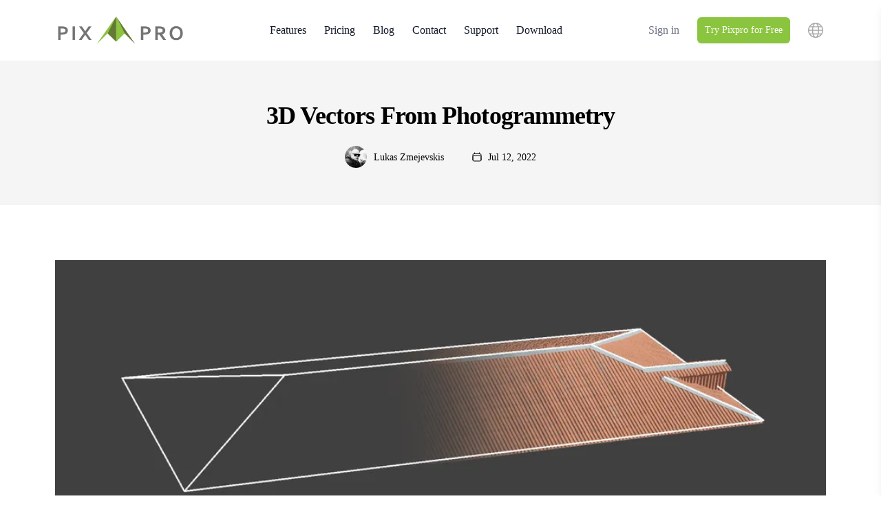

--- FILE ---
content_type: text/html; charset=UTF-8
request_url: https://www.pix-pro.com/blog/3d-vectors
body_size: 37721
content:
<!DOCTYPE html>
<html lang="en">

<head>
    <title>    3D Vectors From Photogrammetry - Easy Pixpro Workflows
</title>
    <meta name="description" content="    3D vectors with referencing information - easy drawing and export from Pixpro software. Use photogrammetry for you CAD reference seamlessly!
"/>
    
    <meta charset="utf-8">
    <meta name="viewport" content="width=device-width, initial-scale=1">
    <meta name="robots" content="index, follow">
    <link rel='canonical' href='https://www.pix-pro.com/blog/3d-vectors'/>

        <meta property="og:title" content="3D Vectors From Photogrammetry - Easy Pixpro Workflows"/>
    <meta property="og:type" content="article"/>
    <meta property="og:locale" content="en_US"/>
    <meta property="og:url" content="https://www.pix-pro.com/blog/3d-vectors"/>
    <meta property="og:article:author" content="article"/>
    <meta property="og:article:published_time" content="2022-07-12 20:00:49"/>
    <meta property="og:article:modified_time" content=""/>
    <meta property="og:image" content="https://images.we-saas.com/insecure/fill/350/0/ce/0/plain/https://businesspress.fra1.digitaloceanspaces.com/uploads/pix-prod/1665069976_Vectors-Main-Image.png@webp"/>
    <meta property="og:description" content="3D vectors with referencing information - easy drawing and export from Pixpro software. Use photogrammetry for you CAD reference seamlessly!"/>
    <meta property="og:site_name" content="Pixpro"/>

    <meta name="csrf-token" content="DsplGWo1lrsBserKftzHykhxXqhkICBxQ84cVseS">
    
    <link rel="icon" href="https://images.we-saas.com/insecure/fill/0/0/ce/0/plain/https://businesspress.fra1.digitaloceanspaces.com/uploads/pix-prod/1677773393_Favicon6464.png@webp" sizes="32x32"/>
    <link rel="icon" href="https://images.we-saas.com/insecure/fill/0/0/ce/0/plain/https://businesspress.fra1.digitaloceanspaces.com/uploads/pix-prod/1677773393_Favicon6464.png@webp" sizes="192x192"/>
    <link rel="apple-touch-icon" href="https://images.we-saas.com/insecure/fill/0/0/ce/0/plain/https://businesspress.fra1.digitaloceanspaces.com/uploads/pix-prod/1677773393_Favicon6464.png@webp"/>
    <meta name="msapplication-TileImage" content="https://images.we-saas.com/insecure/fill/0/0/ce/0/plain/https://businesspress.fra1.digitaloceanspaces.com/uploads/pix-prod/1677773393_Favicon6464.png@webp"/>

    

    <meta name="file-base-url" content="https://businesspress.fra1.digitaloceanspaces.com/">
    <meta name="file-bucket-url" content="https://businesspress.fra1.digitaloceanspaces.com/">
    <meta name="storage-base-url" content="https://businesspress.fra1.digitaloceanspaces.com/">

    
    

    <!-- Styles -->
    <link rel="stylesheet" href="/themes/EvTailwind/css/app.css?id=592c651b3c3da83dce3123885c1edd7a">
    

    <script>
        window.GA_TRACKING_ID = "G-LZL0VKM7C8";
        window.dataLayer = window.dataLayer || [];
        function gtag(){ dataLayer.push(arguments); }

        (function() {
            function getCookie(name) {
                const match = document.cookie.match(new RegExp('(^| )' + name + '=([^;]+)'));
                return match ? decodeURIComponent(match[2]) : null;
            }

            const consent = getCookie('pixpro_cookie_consent');

            if (consent === 'true') {
                gtag('consent', 'default', {
                    ad_storage: 'granted',
                    analytics_storage: 'granted',
                    ad_user_data: 'granted',
                    ad_personalization: 'granted'
                });
            } else if (consent === '2') {
                gtag('consent', 'default', {
                    ad_storage: 'denied',
                    analytics_storage: 'granted',
                    ad_user_data: 'denied',
                    ad_personalization: 'denied'
                });
            } else if (consent === '3') {
                gtag('consent', 'default', {
                    ad_storage: 'granted',
                    analytics_storage: 'denied',
                    ad_user_data: 'granted',
                    ad_personalization: 'granted'
                });
            } else {
                gtag('consent', 'default', {
                    ad_storage: 'denied',
                    analytics_storage: 'denied',
                    ad_user_data: 'denied',
                    ad_personalization: 'denied'
                });
            }
        })();
    </script>
    <script async src="https://www.googletagmanager.com/gtag/js?id=G-LZL0VKM7C8"></script>
    <script>
        gtag('js', new Date());
        gtag('config', 'G-LZL0VKM7C8');
    </script>



    <script>
        window.GADS_TRACKING_ID = "AW-10808493729";
    </script>
    <script async src="https://www.googletagmanager.com/gtag/js?id=AW-10808493729"></script>
    <script>
        gtag('config', 'AW-10808493729');
    </script>





<style>
::-webkit-scrollbar {
	width: 5px;
  height: 5px;
	background-color: #F5F5F5;
}
::-webkit-scrollbar-thumb {
	border-radius: 5px;
	-webkit-box-shadow: inset 0 0 3px rgba(0,0,0,.3);
	background-color: #999999;
}

::-webkit-scrollbar-track {
	-webkit-box-shadow: inset 0 0 3px rgba(0,0,0,0.3);
	border-radius: 5px;
	background-color: #F5F5F5;
}

/* EditorJS */
.ce-block__content, .ce-toolbar__content { 
	max-width:calc(100% - 80px) !important; 
} 
.cdx-block { max-width: 100% !important; }

.codex-editor__redactor {
	padding-bottom: 30px !important;
}
</style><script defer>
    document.addEventListener('alpine:init', () => {
        // Get Stripe Checkout permalink from provided parameters
        Alpine.magic('getStripeCheckoutPermalink', () => {
                            return (params) => {
                    let data_params = {
                        ...{
                            'interval': null,
                            'items': [],
                            'previous_subscription_id': null,
                        },
                        ...params
                    };

                    let base_route = new URL("https://www.pix-pro.com/stripe/create-checkout-session");
                    let url_params = new URLSearchParams(base_route.search);
                    url_params.set('data', btoa(JSON.stringify(data_params)));

                    return base_route.toString()+'?'+url_params.toString();
                }
                    });
    })
</script>
<script id="fx-data-json" type="application/json">
{"currency":{"id":1,"name":"U.S. Dollar","symbol":"$","status":true,"code":"USD","created_at":"09.10.2018 11:35","updated_at":"17.10.2018 05:50","fx_rates":[]},"number_of_decimals":2,"decimal_separator":"1","symbol_format":"1","default_currency":{"id":9,"name":"Euro","symbol":"\u20ac","status":true,"code":"EUR","created_at":"09.10.2018 11:35","updated_at":"09.10.2018 11:35","fx_rates":[]}}</script><style>
    .codex-editor h1.ce-header {
        display: block;
        font-size: 2em;
        margin-block-start: 0.67em;
        margin-block-end: 0.67em;
        margin-inline-start: 0px;
        margin-inline-end: 0px;
        font-weight: bold;
    }
    .codex-editor h2.ce-header {
        display: block;
        font-size: 1.5em;
        margin-block-start: 0.83em;
        margin-block-end: 0.83em;
        margin-inline-start: 0px;
        margin-inline-end: 0px;
        font-weight: bold;
    }
    .codex-editor h3.ce-header {
        display: block;
        font-size: 1.17em;
        margin-block-start: 1em;
        margin-block-end: 1em;
        margin-inline-start: 0px;
        margin-inline-end: 0px;
        font-weight: bold;
    }
    .codex-editor h4.ce-header {
        display: block;
        font-size: 1em;
        margin-block-start: 1.33em;
        margin-block-end: 1.33em;
        margin-inline-start: 0px;
        margin-inline-end: 0px;
        font-weight: bold;
    }
    .codex-editor h5.ce-header {
        display: block;
        font-size: 0.83em;
        margin-block-start: 1.67em;
        margin-block-end: 1.67em;
        margin-inline-start: 0px;
        margin-inline-end: 0px;
        font-weight: bold;
    }
    .codex-editor h6.ce-header {
        display: block;
        font-size: 0.67em;
        margin-block-start: 2.33em;
        margin-block-end: 2.33em;
        margin-inline-start: 0px;
        margin-inline-end: 0px;
        font-weight: bold;
    }
</style>


<style>
    #blog_post_single_content img {
        overflow-x: hidden;
    }

    #blog_post_single_content h2,
    #blog_post_single_content h3,
    #blog_post_single_content h4 {
        font-size: 36px;
        line-height: 46px;
        margin-bottom: 40px;
        font-weight: 600;
    }

    #blog_post_single_content p {
        font-size: 18px;
        line-height: 28px;
        margin-bottom: 40px;
    }

    #blog_post_single_content figure {
        margin-bottom: 40px;
    }

    #blog_post_single_content img {
        margin-bottom: 40px;
        max-width: 100%;
    }

    #blog_post_single_content ol {
        overflow-wrap: break-word;
        padding-left: 20px;
        margin-top: 0;
        margin-bottom: 40px;
        list-style-type: none;
        counter-reset: item;
        list-style: decimal;
    }

    #blog_post_single_content ul {
        overflow-wrap: break-word;
        padding-left: 20px;
        margin-top: 0;
        margin-bottom: 40px;
        list-style-type: none;
        counter-reset: item;
        list-style: disc;
    }

    #blog_post_single_content .wp-block-separator {
        height: 2px !important;
        color: #ccc !important;
        margin-top: 0 !important;
        margin-bottom: 40px !important;
    }

    @media(max-width: 1200px) {

        #blog_post_single_content h2,
        #blog_post_single_content h3,
        #blog_post_single_content h4 {
            font-size: 28px;
            line-height: 38px;
        }

        #blog_post_single_content p {
            font-size: 16px;
            line-height: 26px;
        }

        #blog_post_single_content iframe {
            max-width: 100%;
            height: auto;
            min-height: 200px;
        }

        #blog_post_single_content img {
            max-width: 100%;
            height: auto;
        }
    }

    .gallery-link {
        /* pointer-events: none; */
    }

    @media (min-width: 782px) {
        .wp-block-columns:not(.is-not-stacked-on-mobile)>.wp-block-column {
            flex-basis: 0;
            flex-grow: 1;
        }

        .wp-block-columns {
            display: flex;
            margin-bottom: 1.75em;
            box-sizing: border-box;
            flex-wrap: nowrap;
            gap: 20px;
        }
    }

    #blog_post_single_content .icv__wrapper img {
        max-width: none;
        height: 100%;
    }
</style>
    <style >[wire\:loading], [wire\:loading\.delay], [wire\:loading\.inline-block], [wire\:loading\.inline], [wire\:loading\.block], [wire\:loading\.flex], [wire\:loading\.table], [wire\:loading\.grid], [wire\:loading\.inline-flex] {display: none;}[wire\:loading\.delay\.shortest], [wire\:loading\.delay\.shorter], [wire\:loading\.delay\.short], [wire\:loading\.delay\.long], [wire\:loading\.delay\.longer], [wire\:loading\.delay\.longest] {display:none;}[wire\:offline] {display: none;}[wire\:dirty]:not(textarea):not(input):not(select) {display: none;}input:-webkit-autofill, select:-webkit-autofill, textarea:-webkit-autofill {animation-duration: 50000s;animation-name: livewireautofill;}@keyframes livewireautofill { from {} }</style>
    
</head>

<body class="font-sans antialiased en.blog.post.single" x-data="{
}" @keydown.escape="$dispatch('main-navigation-dropdown-hide');">
<div role="dialog" aria-labelledby="pix-modal-alert-label" aria-describedby="pix-modal-alert-desc" aria-modal="true" class="pix-modal pix-modal--alert js-pix-modal js-pix-modal-alert" style="display: none;">
        <div class="pix-modal__content">
            <p id="pix-modal-alert-label" class="pix-modal__title">
                This website uses cookies
            </p>
            <p id="pix-modal-alert-desc" class="pix-text">
                By choosing &quot;Accept all cookies&quot; you agree to the use of cookies to help us provide you with a better user experience and to analyze website usage. By clicking &quot;Adjust your preferences&quot; you can choose which cookies to allow. Only the essential cookies are necessary for the proper functioning of our website and cannot be refused
            </p>
        </div>
        <div class="pix-modal__actions">
            <button type="button" class="btn-consent js-pix-accept">
                Accept all cookies
            </button>
            <button type="button" class="pix-button pix-button--link js-pix-settings-toggle">
                Adjust your preferences
            </button>
        </div>
    </div>
 <div role="dialog" aria-labelledby="pix-modal-settings-label" aria-describedby="pix-modal-settings-desc" aria-modal="true" class="pix-modal pix-modal--settings js-pix-modal js-pix-modal-settings" style="display: none;">
        <button class="pix-modal__close js-pix-settings-toggle" type="button">
        <span class="pix-u-sr-only">
           Close
        </span>
            &times;
        </button>
        <div class="pix-modal__content">
            <div class="pix-modal__content">
                <p id="pix-modal-settings-label" class="pix-modal__title">
                    Cookie settings
                </p>
                <p id="pix-modal-settings-desc" class="pix-text">
                    Our website stores four types of cookies. At any time you can choose which cookies you accept and which you refuse. You can read more about what cookies are and what types of cookies we store in our <a href="https://www.pix-pro.com/privacy-policy" target="_blank" class="underline hover:no-underline">Cookie Policy</a>.
                </p>
                <div class="pix-modal__section pix-u-text-center">
                    <button type="button" class="btn-primary js-pix-accept">
                        Accept all cookies
                    </button>
                </div>
                <div class="pix-modal__section">
                    <label for="pix-checkbox-essential" class="pix-label">
                        <input type="checkbox" id="pix-checkbox-essential" disabled="disabled" checked="checked">
                        <span>Essential cookies</span>
                    </label>
                    <p class="pix-text">
                        are necessary for technical reasons. Without them, this website may not function properly.
                    </p>
                </div>
                <div class="pix-modal__section">
                    <label for="pix-checkbox-funtcional" class="pix-label">
                        <input type="checkbox" id="pix-checkbox-funtcional" disabled="disabled" checked="checked">
                        <span>Functional cookies</span>
                    </label>
                    <p class="pix-text">
                        are necessary for specific functionality on the website. Without them, some features may be disabled.
                    </p>
                </div>
                <div class="pix-modal__section">
                    <label for="pix-checkbox-analytics" class="pix-label">
                        <input type="checkbox" id="pix-checkbox-analytics">
                        <span>Analytical cookies</span>
                    </label>
                    <p class="pix-text">
                        allow us to analyze website use and to improve the visitor&#039;s experience.
                    </p>
                </div>
                <div class="pix-modal__section">
                    <label for="pix-checkbox-marketing" class="pix-label">
                        <input type="checkbox" id="pix-checkbox-marketing">
                        <span>Marketing cookies</span>
                    </label>
                    <p class="pix-text">
                        allow us to personalize your experience and to send you relevant content and offers, on this website and other websites.
                    </p>
                </div>
            </div>
        </div>
        <div class="pix-modal__actions">
            <button type="button" class="btn-primary js-pix-settings-save">
                Save my selection
            </button>
        </div>
    </div>
 <div class="pix-backdrop js-pix-backdrop" style="display: none;"></div>
<script src="/themes/EvTailwind/js/cookie-consent.js?id=e3cac2236dfa9543e33de0b44587236a"></script>


<div class="min-h-screen">
    
    

    <header class="relative z-50" x-data="{
    show_mobile_menu: false,
    show_locale_mobile_menu: false,
}">

    <div class="relative bg-transparent z-10">
        <div class="fixed top-0">
                    </div>
        <div class="max-w-6xl mx-auto px-4 sm:px-5">
            <div class="flex justify-between items-center py-6 md:space-x-8">
                <div class="flex">
                    <a href="https://www.pix-pro.com">
                        <img
    class="lazyload  h-8 w-auto sm:h-10" alt="Pixpro logo" height="32px" width="145px"
    src="https://images.we-saas.com/insecure/fill/0/0/ce/0/plain/https://businesspress.fra1.digitaloceanspaces.com/uploads/200203e2-4466-464d-a2fe-df1bc05bc2fa/1649756663_Logo (6).svg@webp"
    data-src="https://images.we-saas.com/insecure/fill/0/0/ce/0/plain/https://businesspress.fra1.digitaloceanspaces.com/uploads/200203e2-4466-464d-a2fe-df1bc05bc2fa/1649756663_Logo (6).svg@webp"
    loading="lazy"
    data-srcset=""
    onerror="this.onerror=null;this.src='https://www.pix-pro.com/themes/EvTailwind/images/photo-placeholder.jpg';"
    class="lazyload"
    style=" object-fit:inherit; "
>
                    </a>
                </div>

                <div class="flex -mr-2 -my-2 md:hidden">
                                            <script async src="https://www.pix-pro.com/bp-assets/vendor/flowbite/flowbite.js"></script>
<div id="locales-mobile" class="pr-3">
    <button type="button" id="locales-dropdown-button" aria-label="locales"
            class="bg-white rounded-md p-2 inline-flex items-center justify-center text-gray-400 hover:text-gray-500 hover:bg-gray-100 focus:outline-none focus:ring-2 focus:ring-inset focus:ring-indigo-500"
            @click="show_locale_mobile_menu = !show_locale_mobile_menu">
        <svg class="fill-[#a7a9ac] hover:fill-[#8bc53f] w-[22px] h-[22px]"
             xmlns="http://www.w3.org/2000/svg" viewBox="0 0 30 30">
            <switch>
                <g id="Layer_1-2" data-name="Layer 1">
                    <path class="cls-1" d="M15,0A15,15,0,1,0,30,15,15,15,0,0,0,15,0Zm0,28c-1.39,0-2.88-1.86-3.87-4.95h7.74C17.88,26.1,16.4,28,15,28Zm-4.4-7A27.91,27.91,0,0,1,10,16H20A27.91,27.91,0,0,1,19.4,21ZM2.1,16H8A31.36,31.36,0,0,0,8.49,21h-5A12.93,12.93,0,0,1,2.1,16ZM15,2c1.4,0,2.88,1.86,3.87,5H11.13C12.12,3.9,13.61,2,15,2Zm4.4,7A27.91,27.91,0,0,1,20,14H10a27.91,27.91,0,0,1,.58-5ZM8,14H2.1A12.93,12.93,0,0,1,3.51,9h5A31.36,31.36,0,0,0,8,14Zm14,2H27.9A12.93,12.93,0,0,1,26.49,21h-5A31.36,31.36,0,0,0,22,16Zm0-2a31.36,31.36,0,0,0-.51-5h5a12.93,12.93,0,0,1,1.41,5Zm3.14-7H21a15.36,15.36,0,0,0-1.86-4.25A12.87,12.87,0,0,1,25.16,7ZM10.85,2.74A15.36,15.36,0,0,0,9,7H4.84A12.87,12.87,0,0,1,10.85,2.74ZM4.84,23H9a15.36,15.36,0,0,0,1.86,4.25A12.87,12.87,0,0,1,4.84,23Zm14.31,4.25A15.36,15.36,0,0,0,21,23h4.15A12.87,12.87,0,0,1,19.15,27.26Z"/>
                </g>
            </switch>
        </svg>
    </button>

    <div
        class="absolute top-0 inset-x-0 p-2 transition transform origin-top-right md:hidden z-[20]"
        x-show="show_locale_mobile_menu" x-transition:enter="ease-out duration-200"
        x-cloak
        x-transition:enter-start="opacity-0 scale-95"
        x-transition:enter-end="opacity-100 scale-100"
        x-transition:leave="ease-in duration-100"
        x-transition:leave-start="opacity-100 scale-100"
        x-transition:leave-end="opacity-0 scale-95">
        <div
            class="rounded-lg shadow-lg ring-1 ring-black ring-opacity-5 bg-white divide-y-2 divide-gray-50">
            <div class="pt-5 pb-6 px-5 border-b">
                <div class="flex items-center justify-between">
                    <a href="https://www.pix-pro.com">
                        <img
    class="lazyload  h-8 w-auto" alt="Pixpro logo"
    src="https://images.we-saas.com/insecure/fill/0/0/ce/0/plain/https://businesspress.fra1.digitaloceanspaces.com/uploads/200203e2-4466-464d-a2fe-df1bc05bc2fa/1649756663_Logo (6).svg@webp"
    data-src="https://images.we-saas.com/insecure/fill/0/0/ce/0/plain/https://businesspress.fra1.digitaloceanspaces.com/uploads/200203e2-4466-464d-a2fe-df1bc05bc2fa/1649756663_Logo (6).svg@webp"
    loading="lazy"
    data-srcset=""
    onerror="this.onerror=null;this.src='https://www.pix-pro.com/themes/EvTailwind/images/photo-placeholder.jpg';"
    class="lazyload"
    style=" object-fit:inherit; "
>
                    </a>
                    <div class="-mr-2">
                        <button type="button"
                                class="bg-white rounded-md p-2 inline-flex items-center justify-center text-gray-400 hover:text-gray-500 hover:bg-gray-100 focus:outline-none focus:ring-2 focus:ring-inset focus:ring-indigo-500"
                                @click="show_locale_mobile_menu = false">
                            <svg class="h-6 w-6" xmlns="http://www.w3.org/2000/svg" fill="none" viewBox="0 0 24 24" stroke-width="1.5" stroke="currentColor" aria-hidden="true">
  <path stroke-linecap="round" stroke-linejoin="round" d="M6 18L18 6M6 6l12 12"/>
</svg>                        </button>
                    </div>
                </div>

                <div class="mt-6">
                    <nav class="grid gap-y-8">
                                                                                    <button
                                    class="-m-3 p-3 flex items-center rounded-md hover:bg-gray-50"
                                    onclick="switchLocale('https://www.pix-pro.com/blog/3d-vectors')">
                                    English
                                </button>
                                                                                                                <button
                                    class="-m-3 p-3 flex items-center rounded-md hover:bg-gray-50"
                                    onclick="switchLocale('https://www.pix-pro.com/lt/blog/3d-vectors')">
                                    Lietuviškai
                                </button>
                                                                                                                <button
                                    class="-m-3 p-3 flex items-center rounded-md hover:bg-gray-50"
                                    onclick="switchLocale('https://www.pix-pro.com/de/blog/3d-vectors')">
                                    Deutsch
                                </button>
                                                                                                                <button
                                    class="-m-3 p-3 flex items-center rounded-md hover:bg-gray-50"
                                    onclick="switchLocale('https://www.pix-pro.com/pt/blog/3d-vectors')">
                                    Português
                                </button>
                                                                                                                <button
                                    class="-m-3 p-3 flex items-center rounded-md hover:bg-gray-50"
                                    onclick="switchLocale('https://www.pix-pro.com/pl/blog/3d-vectors')">
                                    Polski
                                </button>
                                                                        </nav>
                    <script>
                        function switchLocale(url) {
                            window.location.href = url;
                        }
                    </script>
                </div>
            </div>
        </div>
    </div>
</div>
                                        <button type="button" aria-label="mobile-menu"
                            class="bg-white rounded-md p-2 inline-flex items-center justify-center text-gray-400 hover:text-gray-500 hover:bg-gray-100 focus:outline-none focus:ring-2 focus:ring-inset focus:ring-indigo-500"
                            @click="show_mobile_menu = !show_mobile_menu">
                        <svg class="h-6 w-6" xmlns="http://www.w3.org/2000/svg" fill="none" viewBox="0 0 24 24" stroke-width="1.5" stroke="currentColor" aria-hidden="true">
  <path stroke-linecap="round" stroke-linejoin="round" d="M3.75 6.75h16.5M3.75 12h16.5m-16.5 5.25h16.5"/>
</svg>                    </button>
                </div>

                <nav class="hidden md:flex space-x-[26px]">
                    <a href="https://www.pix-pro.com/features" target="_self" class="text-base font-medium text-gray-900 hover:text-primary">
            Features
        </a>
                <a href="https://www.pix-pro.com/plans-and-pricing" target="_self" class="text-base font-medium text-gray-900 hover:text-primary">
            Pricing
        </a>
                <a href="https://www.pix-pro.com/blog" target="_self" class="text-base font-medium text-gray-900 hover:text-primary">
            Blog
        </a>
                <a href="https://www.pix-pro.com/contact" target="_self" class="text-base font-medium text-gray-900 hover:text-primary">
            Contact
        </a>
                <a href="https://www.pix-pro.com/support" target="_self" class="text-base font-medium text-gray-900 hover:text-primary">
            Support
        </a>
                <a href="https://www.pix-pro.com/downloads" target="_self" class="text-base font-medium text-gray-900 hover:text-primary">
            Download
        </a>
                    </nav>

                <div class="hidden md:flex items-center space-x-[26px]">
                                            <div
                            class="cursor-pointer whitespace-nowrap text-base font-medium text-gray-500 hover:text-gray-900"
                            @click="$dispatch('display-flyout-panel', {'id': 'auth-panel'})">
                            Sign in
                        </div>
                                                    <a href="https://www.pix-pro.com/plans-and-pricing"
                               class="btn-primary text-white rounded-[6px] shadow-lg !px-[10px] py-[9px] text-16 font-semibold">
                                Try Pixpro for Free
                            </a>
                                                                                        <script async src="https://www.pix-pro.com/bp-assets/vendor/flowbite/flowbite.js"></script>
<div id="locale" class="flex items-center justify-center">
    <button type="button" id="locales-dropdown-button" data-dropdown-toggle="locales-dropdown" aria-label="locales"
            class="rounded-md inline-flex items-center justify-center text-gray-400 hover:text-gray-500 hover:bg-gray-100">
        <svg class="fill-[#a7a9ac] hover:fill-[#8bc53f] w-[22px] h-[22px]"
             xmlns="http://www.w3.org/2000/svg" viewBox="0 0 30 30">
            <switch>
                <g id="Layer_1-2" data-name="Layer 1">
                    <path class="cls-1" d="M15,0A15,15,0,1,0,30,15,15,15,0,0,0,15,0Zm0,28c-1.39,0-2.88-1.86-3.87-4.95h7.74C17.88,26.1,16.4,28,15,28Zm-4.4-7A27.91,27.91,0,0,1,10,16H20A27.91,27.91,0,0,1,19.4,21ZM2.1,16H8A31.36,31.36,0,0,0,8.49,21h-5A12.93,12.93,0,0,1,2.1,16ZM15,2c1.4,0,2.88,1.86,3.87,5H11.13C12.12,3.9,13.61,2,15,2Zm4.4,7A27.91,27.91,0,0,1,20,14H10a27.91,27.91,0,0,1,.58-5ZM8,14H2.1A12.93,12.93,0,0,1,3.51,9h5A31.36,31.36,0,0,0,8,14Zm14,2H27.9A12.93,12.93,0,0,1,26.49,21h-5A31.36,31.36,0,0,0,22,16Zm0-2a31.36,31.36,0,0,0-.51-5h5a12.93,12.93,0,0,1,1.41,5Zm3.14-7H21a15.36,15.36,0,0,0-1.86-4.25A12.87,12.87,0,0,1,25.16,7ZM10.85,2.74A15.36,15.36,0,0,0,9,7H4.84A12.87,12.87,0,0,1,10.85,2.74ZM4.84,23H9a15.36,15.36,0,0,0,1.86,4.25A12.87,12.87,0,0,1,4.84,23Zm14.31,4.25A15.36,15.36,0,0,0,21,23h4.15A12.87,12.87,0,0,1,19.15,27.26Z"/>
                </g>
            </switch>
        </svg>
    </button>
    <div id="locales-dropdown" class="z-10 hidden">
        <ul class="text-md font-medium text-center text-gray-700 bg-[#f5f5f5] border-2 border-gray-300 mt-1">
                                                <li class="text-gray-500 hover:text-primary mx-2">
                        <button class="text-gray-500 hover:text-primary" onclick="switchLocale('https://www.pix-pro.com/blog/3d-vectors')">
                            English
                        </button>
                    </li>
                                                                <li class="text-gray-500 hover:text-primary mx-2">
                        <button class="text-gray-500 hover:text-primary" onclick="switchLocale('https://www.pix-pro.com/lt/blog/3d-vectors')">
                            Lietuviškai
                        </button>
                    </li>
                                                                <li class="text-gray-500 hover:text-primary mx-2">
                        <button class="text-gray-500 hover:text-primary" onclick="switchLocale('https://www.pix-pro.com/de/blog/3d-vectors')">
                            Deutsch
                        </button>
                    </li>
                                                                                                                        <li class="text-gray-500 hover:text-primary mx-2">
                        <button class="text-gray-500 hover:text-primary" onclick="switchLocale('https://www.pix-pro.com/pt/blog/3d-vectors')">
                            Português
                        </button>
                    </li>
                                                                <li class="text-gray-500 hover:text-primary mx-2">
                        <button class="text-gray-500 hover:text-primary" onclick="switchLocale('https://www.pix-pro.com/pl/blog/3d-vectors')">
                            Polski
                        </button>
                    </li>
                                    </ul>
        <script>
            function switchLocale(url) {
                window.location.href = url;
            }
        </script>
    </div>
</div>
                                    </div>
            </div>
        </div>

        <div class="absolute top-0 inset-x-0 p-2 transition transform origin-top-right md:hidden z-[20]"
             x-show="show_mobile_menu" x-transition:enter="ease-out duration-200"
             x-cloak
             x-transition:enter-start="opacity-0 scale-95" x-transition:enter-end="opacity-100 scale-100"
             x-transition:leave="ease-in duration-100" x-transition:leave-start="opacity-100 scale-100"
             x-transition:leave-end="opacity-0 scale-95">
            <div class="rounded-lg shadow-lg ring-1 ring-black ring-opacity-5 bg-white divide-y-2 divide-gray-50">
                <div class="pt-5 pb-6 px-5 border-b">
                    <div class="flex items-center justify-between">
                        <a href="https://www.pix-pro.com">
                            <img
    class="lazyload  h-8 w-auto" alt="Pixpro logo"
    src="https://images.we-saas.com/insecure/fill/0/0/ce/0/plain/https://businesspress.fra1.digitaloceanspaces.com/uploads/200203e2-4466-464d-a2fe-df1bc05bc2fa/1649756663_Logo (6).svg@webp"
    data-src="https://images.we-saas.com/insecure/fill/0/0/ce/0/plain/https://businesspress.fra1.digitaloceanspaces.com/uploads/200203e2-4466-464d-a2fe-df1bc05bc2fa/1649756663_Logo (6).svg@webp"
    loading="lazy"
    data-srcset=""
    onerror="this.onerror=null;this.src='https://www.pix-pro.com/themes/EvTailwind/images/photo-placeholder.jpg';"
    class="lazyload"
    style=" object-fit:inherit; "
>
                        </a>
                        <div class="-mr-2">
                            <button type="button"
                                    class="bg-white rounded-md p-2 inline-flex items-center justify-center text-gray-400 hover:text-gray-500 hover:bg-gray-100 focus:outline-none focus:ring-2 focus:ring-inset focus:ring-indigo-500"
                                    @click="show_mobile_menu = false">
                                <svg class="h-6 w-6" xmlns="http://www.w3.org/2000/svg" fill="none" viewBox="0 0 24 24" stroke-width="1.5" stroke="currentColor" aria-hidden="true">
  <path stroke-linecap="round" stroke-linejoin="round" d="M6 18L18 6M6 6l12 12"/>
</svg>                            </button>
                        </div>
                    </div>
                    <div class="mt-6">
                        <nav class="grid gap-y-8">
                <a href="https://www.pix-pro.com/features" target="_self"
        class="-m-3 p-3 flex items-center rounded-md hover:bg-gray-50">
        Features
    </a>
                <a href="https://www.pix-pro.com/plans-and-pricing" target="_self"
        class="-m-3 p-3 flex items-center rounded-md hover:bg-gray-50">
        Pricing
    </a>
                <a href="https://www.pix-pro.com/blog" target="_self"
        class="-m-3 p-3 flex items-center rounded-md hover:bg-gray-50">
        Blog
    </a>
                <a href="https://www.pix-pro.com/contact" target="_self"
        class="-m-3 p-3 flex items-center rounded-md hover:bg-gray-50">
        Contact
    </a>
                <a href="https://www.pix-pro.com/support" target="_self"
        class="-m-3 p-3 flex items-center rounded-md hover:bg-gray-50">
        Support
    </a>
                <a href="https://www.pix-pro.com/downloads" target="_self"
        class="-m-3 p-3 flex items-center rounded-md hover:bg-gray-50">
        Download
    </a>
            </nav>
                    </div>
                </div>

                <div class="py-6 px-5 space-y-6">
                    <div>
                                                    <a href="#" @click="$dispatch('display-flyout-panel', {'id': 'auth-panel'})"
                               class="w-full flex items-center justify-center px-4 py-2 border border-transparent rounded-md shadow-sm text-base font-medium text-white bg-primary hover:bg-primary-hover">
                                Sign in
                            </a>
                            <p class="mt-6 text-center text-base font-medium text-gray-500">
                                
                                <a href="https://www.pix-pro.com/plans-and-pricing"
                                   class="text-primary hover:text-primary-hover"> Try Pixpro for Free
                                </a>
                            </p>
                        
                    </div>
                </div>
            </div>
        </div>
    </div>
</header>

    <!-- Page Content -->
    <main>
            

    <div class="progress-container sticky top-0 z-10 w-full overflow-hidden margin mb-[-4px]">
        <div class="reading-progress-bar bg-primary h-[4px] w-[0px]" id="reading-bar"></div>
    </div>

    <section
        class="relative  lg:pt-[60px]  lg:pb-[30px]  sm:pt-[60px]  sm:pb-[60px]  pt-[40px]  pb-[40px]   bg-[#f5f5f5]   ">

        <div class="mx-auto max-w-4xl px-8 sm:px-4">
            <div class="text-center">
                <div we-slot="" name="title_slot" we-title="Section Title" class="w-full mb-6">
                    <h1 we-name="section_title" we-title="Title"
                        class="text-4xl tracking-tight font-extrabold text-typ-1 sm:text-[32px]] ">
                        3D Vectors From Photogrammetry
                    </h1>
                </div>

                <div class="w-full flex flex-col sm:flex-row justify-center items-center mb-6">
                                            <div class="flex items-center mb-3 sm:mb-0 mr-0 sm:mr-10">
                                                                                                <img
                                        src="https://images.we-saas.com/insecure/fill/100/0/ce/0/plain/https://businesspress.fra1.digitaloceanspaces.com/uploads/pix-prod/1723630297_luks.jpg@webp"
                                        alt="Pixpro Team"
                                        class="border-full border-gray-200 rounded-full object-cover w-8 h-8 mr-2.5"/>
                                    <span class="text-14 text-700 line-clamp-1 text-typ-2">Lukas
                                    Zmejevskis</span>
                                                                                    </div>

                                        <div class="flex items-center justify-end md:justify-center text-typ-2">
                        <svg class="w-4 h-4 mr-2" xmlns="http://www.w3.org/2000/svg" fill="none" viewBox="0 0 24 24" stroke-width="1.5" stroke="currentColor" aria-hidden="true">
  <path stroke-linecap="round" stroke-linejoin="round" d="M6.75 3v2.25M17.25 3v2.25M3 18.75V7.5a2.25 2.25 0 012.25-2.25h13.5A2.25 2.25 0 0121 7.5v11.25m-18 0A2.25 2.25 0 005.25 21h13.5A2.25 2.25 0 0021 18.75m-18 0v-7.5A2.25 2.25 0 015.25 9h13.5A2.25 2.25 0 0121 11.25v7.5"/>
</svg>                        <span class="text-14">
                                                        Jul 12, 2022
                                                </span>
                    </div>


                </div>
            </div>
        </div>
    </section>

    <section
        class="relative  lg:pt-[80px]  lg:pb-[80px]  sm:pt-[50px]  sm:pb-[50px]  pt-[30px]  pb-[30px]  bg-white   ">
        <div class="mx-auto max-w-6xl px-8 sm:px-4">
            <div class="grid grid-cols-12 sm:gap-8">
                <div class="col-span-12 flex flex-col">
                    <div class="w-full aspect-square inline-flex items-center justify-center rounded-md mb-10">
                        <img src="https://images.we-saas.com/insecure/fill/1000/0/ce/0/plain/https://businesspress.fra1.digitaloceanspaces.com/uploads/pix-prod/1665069976_Vectors-Main-Image.png@webp" alt="" class="w-full object-contain">
                    </div>

                    <div id="blog_post_single_content" class="w-full block pb-5 mb-[15px]">
                        
                        
                        
<p>Most photogrammetry projects are real-world scenes in your computer &#8211; digital twins. Therefore you can inspect and measure any real-life objects on a screen in your workspace. <a href="https://www.pix-pro.com/plans-and-pricing" target="_blank" rel="noreferrer noopener">Pixpro</a> photogrammetry software uses points, lines, and polygons to obtain measurements. Additionally, these vector objects can be exported and opened in other specialized software while maintaining the 3D framework. You can do specific analyses or use these objects for accurate reference. Pixpro software is ideally suited for creating and exporting 3D vectors from 3D scans.</p>



<h2>Requirements For Accuracy</h2>



<p>Firstly, you must have an accurate and well-made photogrammetry project to rely on your data. For that, you need to ensure a couple of things:</p>



<ol><li>The scan must follow all the best practices and techniques of photogrammetry. Coverage, overlap, and image quality must be up to photogrammetric specification.&nbsp;</li><li>The georeferencing information used in the project must be of high accuracy. Survey-grade equipment and GCPs help to achieve the best results. But the accuracy requirements depend on the needs of the final project or expected results.</li></ol>



<p>To read up on techniques and accurate referencing, check out our previous articles:<br><br><a href="https://www.pix-pro.com/blog/ground-control-points-accuracy" target="_blank" rel="noreferrer noopener">Ground Control Points. The Cornerstone Of Accuracy</a><br><a href="https://www.pix-pro.com/blog/referencing" target="_blank" rel="noreferrer noopener">Referencing in Photogrammetry – Important Basics</a><br><a href="https://www.pix-pro.com/blog/photogrammetry-fails-1" target="_blank" rel="noreferrer noopener">Photogrammetry Fails and Issues Part 1</a><br><a href="https://www.pix-pro.com/blog/photogrammetry-fails-2" target="_blank" rel="noreferrer noopener">Photogrammetry Fails and Issues Part 2</a><br><a href="https://www.pix-pro.com/blog/bowl-effect" target="_blank" rel="noreferrer noopener">Common Photogrammetry Problem – the Bowl Effect</a></p>



<h2>Vector Drawing in Pixpro</h2>



<p>Once you have your project done, we can begin drawing the 3D vector objects. Adding points, lines, and polygons in Pixpro is as easy as clicking a few times on the screen. But for maximum precision, we always recommend using the projection workflow, where each point is projected onto the photos, not just in the 3D view tab. Then each point is used as an anchor for polygons and lines. A short video below demonstrates how to mark a few key points on the roof and connect them with lines and polygons with the help of snapping.</p>



<iframe width="1120" height="630" src="https://www.youtube.com/embed/pIiAm9AgMLQ" title="YouTube video player" frameborder="0" allow="accelerometer; autoplay; clipboard-write; encrypted-media; gyroscope; picture-in-picture" allowfullscreen=""></iframe>



<div style="height:40px" aria-hidden="true" class="wp-block-spacer"></div>



<h2>3D Vectors for Export</h2>



<p>After drawing all graphic objects, we can export them and open them in third-party software. We can select all lines and polygons or export them individually. The main option when exporting these objects is the file type:</p>



<p><a href="https://en.wikipedia.org/wiki/Shapefile" target="_blank" rel="noreferrer noopener">.shp</a> &#8211; Esri Shapefiles, a commonly used georeferenced vector file type for GIS and CAD programs.<br><a href="https://en.wikipedia.org/wiki/AutoCAD_DXF" target="_blank" rel="noreferrer noopener">.dxf</a> &#8211; AutoCAD DXF file widely used in various CAD software.<br>.pxg &#8211; Pixpro Graphics file &#8211; for import to other Pixpro projects.<br><a href="https://en.wikipedia.org/wiki/Keyhole_Markup_Language" target="_blank" rel="noreferrer noopener">.kml</a> &#8211; Keyhole Markup Language file &#8211; commonly used filetype for maps and Google software.</p>



<p>After we have chosen the file format, the most important final step is to select the desired coordinate system. For georeferenced projects, this is often an essential option during export. Below is a short video on exporting the objects from Pixpro:</p>



<iframe width="1120" height="630" src="https://www.youtube.com/embed/uHSRlcgS1Nc" title="YouTube video player" frameborder="0" allow="accelerometer; autoplay; clipboard-write; encrypted-media; gyroscope; picture-in-picture" allowfullscreen=""></iframe>



<div style="height:40px" aria-hidden="true" class="wp-block-spacer"></div>



<h2>Opening 3D Vectors</h2>



<p>The import process in a 3rd party software will differ for each product. But the basic workflow is selecting the file exported from Pixpro and setting appropriate parameters if necessary. Usually, if a coordinate system or scale units are not detected automatically, you might need to select that. Other factors such as orientation or colors will come from compatible file formats if possible. Below we present a short video of importing 3D vectors from Pixpro into Autocad software.</p>



<figure class="wp-block-video"><video controls src="https://www.pix-pro.com/wp-content/uploads/2022/07/Importin-Pixpro-Objects-To-Other-Programs.mp4"></video></figure>



<h2>Conclusion</h2>



<p>3D Vectors have significant use cases, from isolated measurements to recreation of CAD drawings based on real life. You can recreate objects without the noise and realism of a photogrammetric 3D scan if you only need the information. That data can be used for analysis, construction, or overlaid with other corresponding 3D data you already have. The choices are limitless, and Pixpro can be the tool for you.</p>


<figure class="aligncenter"><a class="gallery-link" data-fancybox="gallery" data-caption="" href="https://www.pix-pro.com/wp-content/uploads/2022/07/Solar-Panels-Model-Added-Along-Exported-Vectors.png"><img width="1600" height="600"  loading="lazy" src="https://www.pix-pro.com/wp-content/uploads/2022/07/Solar-Panels-Model-Added-Along-Exported-Vectors.png" class="attachment-pixpro-extra-large size-pixpro-extra-large" alt=""  data-srcset="https://www.pix-pro.com/wp-content/uploads/2022/07/Solar-Panels-Model-Added-Along-Exported-Vectors.png 1600w, https://www.pix-pro.com/wp-content/uploads/2022/07/Solar-Panels-Model-Added-Along-Exported-Vectors-300x113.png 300w, https://www.pix-pro.com/wp-content/uploads/2022/07/Solar-Panels-Model-Added-Along-Exported-Vectors-1024x384.png 1024w, https://www.pix-pro.com/wp-content/uploads/2022/07/Solar-Panels-Model-Added-Along-Exported-Vectors-768x288.png 768w, https://www.pix-pro.com/wp-content/uploads/2022/07/Solar-Panels-Model-Added-Along-Exported-Vectors-1536x576.png 1536w, https://www.pix-pro.com/wp-content/uploads/2022/07/Solar-Panels-Model-Added-Along-Exported-Vectors-1200x450.png 1200w, https://www.pix-pro.com/wp-content/uploads/2022/07/Solar-Panels-Model-Added-Along-Exported-Vectors-500x188.png 500w, https://www.pix-pro.com/wp-content/uploads/2022/07/Solar-Panels-Model-Added-Along-Exported-Vectors-800x300.png 800w, https://www.pix-pro.com/wp-content/uploads/2022/07/Solar-Panels-Model-Added-Along-Exported-Vectors-600x225.png 600w" sizes="(max-width: 1600px) 100vw, 1600px" /></a></figure>


                    </div>

                    <!-- component -->
<div class="grid  sm:my-auto">
    <div class="flex items-start justify-start space-x-3">

        <a target="_blank" href="https://www.facebook.com/sharer/sharer.php?u=https://www.pix-pro.com/blog/3d-vectors" class="bg-blue-500 hover:bg-blue-900 px-4 py-2 font-semibold text-white inline-flex items-center space-x-2 rounded">
            <svg class="w-5 h-5 fill-current" role="img" xmlns="http://www.w3.org/2000/svg" viewBox="0 0 24 24">
                <path
                    d="M24 12.073c0-6.627-5.373-12-12-12s-12 5.373-12 12c0 5.99 4.388 10.954 10.125 11.854v-8.385H7.078v-3.47h3.047V9.43c0-3.007 1.792-4.669 4.533-4.669 1.312 0 2.686.235 2.686.235v2.953H15.83c-1.491 0-1.956.925-1.956 1.874v2.25h3.328l-.532 3.47h-2.796v8.385C19.612 23.027 24 18.062 24 12.073z" />
            </svg>
            <span>Share</span>
        </a>
        <a
        href="https://twitter.com/intent/tweet?url=https://www.pix-pro.com/blog/3d-vectors"
        target="_blank"
        class="bg-[#1DA1F2] hover:bg-blue-700 px-4 py-2 font-semibold text-white inline-flex items-center space-x-2 rounded">
            <svg class="w-5 h-5 fill-current" role="img" xmlns="http://www.w3.org/2000/svg" viewBox="0 0 24 24">
                <path
                    d="M23.953 4.57a10 10 0 01-2.825.775 4.958 4.958 0 002.163-2.723c-.951.555-2.005.959-3.127 1.184a4.92 4.92 0 00-8.384 4.482C7.69 8.095 4.067 6.13 1.64 3.162a4.822 4.822 0 00-.666 2.475c0 1.71.87 3.213 2.188 4.096a4.904 4.904 0 01-2.228-.616v.06a4.923 4.923 0 003.946 4.827 4.996 4.996 0 01-2.212.085 4.936 4.936 0 004.604 3.417 9.867 9.867 0 01-6.102 2.105c-.39 0-.779-.023-1.17-.067a13.995 13.995 0 007.557 2.209c9.053 0 13.998-7.496 13.998-13.985 0-.21 0-.42-.015-.63A9.935 9.935 0 0024 4.59z" />
            </svg>
            <span>Tweet</span>
        </a>
    </div>
</div>

                    
                    
                        <div class="w-full block pb-5 pt-8">
                            <strong class="block text-24 font-bold mb-[24px] text-typ-2">About the author</strong>
                                                                                                                        <div class="w-full border-lg border-primary bg-[#f5f5f5] p-6 sm:p-[30px]">
                                        <div class="w-full flex items-start">
                                            <img
                                                src="https://images.we-saas.com/insecure/fill/100/0/ce/0/plain/https://businesspress.fra1.digitaloceanspaces.com/uploads/pix-prod/1723630297_luks.jpg@webp"
                                                alt=""
                                                class="w-[100px] h-[100px] object-cover rounded-full mr-[30px] sm:mr-6">
                                            <div class="w-full flex-col">
                                                <strong
                                                    class="text-18 sm:text-20 text-typ-2 text-indigo-600">
                                                    Lukas Zmejevskis
                                                </strong>
                                                <p class="text-16 text-typ-3 pt-2">
                                                    Photographer - Drone Pilot - Photogrammetrist. Years of experience in gathering data for photogrammetry projects, client support and consultations, software testing, and working with development and marketing teams. Feel free to contact me via Pixpro Discord or email (l.zmejevskis@pix-pro.com) if you have any questions about our blog.
                                                </p>
                                            </div>
                                        </div>
                                    </div>
                                                                                        </div>
                                                            </div>
            </div>
        </div>
    </section>

            <section class="mx-auto max-w-6xl px-8 sm:px-4">
                        <div id="disqus_thread"></div>
            <script>
                var disqus_config = function () {
                    this.page.url = 'https://www.pix-pro.com/blog/3d-vectors';
                    this.page.identifier = 'post_212';
                    this.language = 'en';
                };
                (function() {
                    var d = document, s = d.createElement('script');
                    s.src = 'https://' + 'pix-pro' + '.disqus.com/embed.js';
                    s.setAttribute('data-timestamp', +new Date());
                    (d.head || d.body).appendChild(s);
                })();
            </script>
        </section>
    
    <section class="bg-[#F5F5F5] py-[40px] sm:py-[50px] md:py-[80px]">
        <div class="container !max-w-[90%]">
            <div class=" text-center">
                <div we-slot="" name="tagline_slot" we-title="Tagline" class="w-full">
                    <h3 we-name="tagline" we-title="Title"
                        class="text-18 font-semibold tracking-wider text-primary uppercase mb-2">
                        Related Blog Posts
                    </h3>
                </div>
                <h2 class="text-28 md:text-[48px] font-black leading-[28px] md:leading-[48px] text-gray-900 mb-3">Our Related Posts</h2>
                <p class="text-18 text-gray-600">All of our tools and technologies are designed, modified and updated keeping your needs in mind</p>
            </div>
            <div class="client-content pt-10 grid grid-cols-1 lg:grid-cols-3 gap-7">
                                                            <a href="https://www.pix-pro.com/blog/photogrammetry-202" class="">
    <div class="w-full flow-root bg-white rounded-lg border border-gray-200 hover:shadow-lg h-full pb-4">
        <div
            class="w-full aspect-[350/130] inline-flex items-center justify-center rounded-t-md border-b border-gray-200 mb-5 overflow-hidden">
            <img src="https://images.we-saas.com/insecure/fill/350/0/ce/0/plain/https://businesspress.fra1.digitaloceanspaces.com/uploads/pix-prod/1766058718_Pixpro-Photogrammetry-Blog-Index-Main-Image.jpg@webp" alt="Photogrammetry 202 - Pixpro Blog Index" loading="lazy"
                 class="w-full h-auto object-contain">
        </div>

        <div class="w-full text-left px-6">
                            <div class="flex flex-row mb-2.5">
                    <span class="badge-info !rounded">Other</span>
                </div>
                            <h4 class="text-18 font-medium tracking-tight text-gray-900 line-clamp-3 mb-3 hover:underline">
                    Photogrammetry 202 - Pixpro Blog Index
                </h4>

            <p class="text-14 text-gray-500 line-clamp-3 mb-5">
                In our final blog post of the year, we are indexing Pixpro photogrammetry blog posts from the last two years. After publishing regularly for a while, things tend to scatter: posts about workflows, Pixpro features, hardware tests, random experiments, use cases, comparisons.
            </p>

    
    
    
    
    
    
    
    
    
    
    
    
    
    
    
    
    
    
    
    
    
    
    
    
    
    
    
    
    
    
    
    
    
    
    
    
    
    
    
    
    
    
    
    
    
    
    
    
    
    
    
    
    
    
    
    
    
    
    
    
    
    
    
    
    
    
    
    
    
    
    
    
    
    
    
    
    
    
    
    
    
    
    
    
    
    
    
    
    
    
    
    
    
    
    
    
    
    
    
    
    
    
    
    
                        <div class="w-full grid grid-cols-2">
                <div class="flex items-center">
                    <img src="https://images.we-saas.com/insecure/fill/100/0/ce/0/plain/https://businesspress.fra1.digitaloceanspaces.com/uploads/pix-prod/1696862924_Pixpro-Icon-128x128-Circle-Friendly.jpg@webp"
                         alt="Pixpro author avatar" class="rounded-full object-cover w-8 h-8 mr-2.5"/>
                    <span class="text-14 text-gray-500 line-clamp-1">
                        Pixpro Team
                    </span>
                </div>
                <div class="flex items-center justify-end md:justify-center text-gray-500">
                    <svg class="w-4 h-4 mr-2" xmlns="http://www.w3.org/2000/svg" fill="none" viewBox="0 0 24 24" stroke-width="1.5" stroke="currentColor" aria-hidden="true">
  <path stroke-linecap="round" stroke-linejoin="round" d="M6.75 3v2.25M17.25 3v2.25M3 18.75V7.5a2.25 2.25 0 012.25-2.25h13.5A2.25 2.25 0 0121 7.5v11.25m-18 0A2.25 2.25 0 005.25 21h13.5A2.25 2.25 0 0021 18.75m-18 0v-7.5A2.25 2.25 0 015.25 9h13.5A2.25 2.25 0 0121 11.25v7.5"/>
</svg>                    <span class="text-14">Dec 18, 2025</span>
                </div>
            </div>
        </div>
    </div>
</a>
                                            <a href="https://www.pix-pro.com/blog/travel-photogrammetry" class="">
    <div class="w-full flow-root bg-white rounded-lg border border-gray-200 hover:shadow-lg h-full pb-4">
        <div
            class="w-full aspect-[350/130] inline-flex items-center justify-center rounded-t-md border-b border-gray-200 mb-5 overflow-hidden">
            <img src="https://images.we-saas.com/insecure/fill/350/0/ce/0/plain/https://businesspress.fra1.digitaloceanspaces.com/uploads/pix-prod/1764858311_Travel-Photogrammetry-Main-Image.jpg@webp" alt="Travel Photogrammetry - More Fun than 2D Photos" loading="lazy"
                 class="w-full h-auto object-contain">
        </div>

        <div class="w-full text-left px-6">
                            <div class="flex flex-row mb-2.5">
                    <span class="badge-info !rounded">3D and Entertainment</span>
                </div>
                            <h4 class="text-18 font-medium tracking-tight text-gray-900 line-clamp-3 mb-3 hover:underline">
                    Travel Photogrammetry - More Fun than 2D Photos
                </h4>

            <p class="text-14 text-gray-500 line-clamp-3 mb-5">
                Sometimes a 2D photo does not do justice to a moment or a place, and you wish you had something more… dimensional. Something that captures shape, texture, and the little details that flat images tend to flatten even more.
            </p>

    
    
    
    
    
    
    
    
    
    
    
    
    
    
    
    
    
    
    
    
    
    
    
    
    
    
    
    
    
    
    
    
    
    
    
    
    
    
    
    
    
    
    
    
    
    
    
    
    
    
    
    
    
    
    
    
    
    
    
    
    
    
    
    
    
    
    
    
    
    
    
    
    
    
    
    
    
    
    
    
    
    
    
    
    
    
    
    
    
    
    
    
    
    
    
    
    
    
    
    
    
    
    
    
                        <div class="w-full grid grid-cols-2">
                <div class="flex items-center">
                    <img src="https://images.we-saas.com/insecure/fill/100/0/ce/0/plain/https://businesspress.fra1.digitaloceanspaces.com/uploads/pix-prod/1696862924_Pixpro-Icon-128x128-Circle-Friendly.jpg@webp"
                         alt="Pixpro author avatar" class="rounded-full object-cover w-8 h-8 mr-2.5"/>
                    <span class="text-14 text-gray-500 line-clamp-1">
                        Pixpro Team
                    </span>
                </div>
                <div class="flex items-center justify-end md:justify-center text-gray-500">
                    <svg class="w-4 h-4 mr-2" xmlns="http://www.w3.org/2000/svg" fill="none" viewBox="0 0 24 24" stroke-width="1.5" stroke="currentColor" aria-hidden="true">
  <path stroke-linecap="round" stroke-linejoin="round" d="M6.75 3v2.25M17.25 3v2.25M3 18.75V7.5a2.25 2.25 0 012.25-2.25h13.5A2.25 2.25 0 0121 7.5v11.25m-18 0A2.25 2.25 0 005.25 21h13.5A2.25 2.25 0 0021 18.75m-18 0v-7.5A2.25 2.25 0 015.25 9h13.5A2.25 2.25 0 0121 11.25v7.5"/>
</svg>                    <span class="text-14">Dec 04, 2025</span>
                </div>
            </div>
        </div>
    </div>
</a>
                                            <a href="https://www.pix-pro.com/blog/photogrammetry-budget" class="">
    <div class="w-full flow-root bg-white rounded-lg border border-gray-200 hover:shadow-lg h-full pb-4">
        <div
            class="w-full aspect-[350/130] inline-flex items-center justify-center rounded-t-md border-b border-gray-200 mb-5 overflow-hidden">
            <img src="https://images.we-saas.com/insecure/fill/350/0/ce/0/plain/https://businesspress.fra1.digitaloceanspaces.com/uploads/pix-prod/1762444335_Photogrammetry-Budgets-Main-Image.jpg@webp" alt="Budget in Photogrammetry - Affordable to Medium to Premium" loading="lazy"
                 class="w-full h-auto object-contain">
        </div>

        <div class="w-full text-left px-6">
                            <div class="flex flex-row mb-2.5">
                    <span class="badge-info !rounded">Other</span>
                </div>
                            <h4 class="text-18 font-medium tracking-tight text-gray-900 line-clamp-3 mb-3 hover:underline">
                    Budget in Photogrammetry - Affordable to Medium to Premium
                </h4>

            <p class="text-14 text-gray-500 line-clamp-3 mb-5">
                Photogrammetry, like many other professions, hobbies, or disciplines, can have different budget tiers. In this article, I will provide my opinion on what I consider to be photogrammetry gear, ranging from affordable to premium to high-end tiers.
            </p>

    
    
    
    
    
    
    
    
    
    
    
    
    
    
    
    
    
    
    
    
    
    
    
    
    
    
    
    
    
    
    
    
    
    
    
    
    
    
    
    
    
    
    
    
    
    
    
    
    
    
    
    
    
    
    
    
    
    
    
    
    
    
    
    
    
    
    
    
    
    
    
    
    
    
    
    
    
    
    
    
    
    
    
    
    
    
    
    
    
    
    
    
    
    
    
    
    
    
    
    
    
    
    
    
                        <div class="w-full grid grid-cols-2">
                <div class="flex items-center">
                    <img src="https://images.we-saas.com/insecure/fill/100/0/ce/0/plain/https://businesspress.fra1.digitaloceanspaces.com/uploads/pix-prod/1696862924_Pixpro-Icon-128x128-Circle-Friendly.jpg@webp"
                         alt="Pixpro author avatar" class="rounded-full object-cover w-8 h-8 mr-2.5"/>
                    <span class="text-14 text-gray-500 line-clamp-1">
                        Pixpro Team
                    </span>
                </div>
                <div class="flex items-center justify-end md:justify-center text-gray-500">
                    <svg class="w-4 h-4 mr-2" xmlns="http://www.w3.org/2000/svg" fill="none" viewBox="0 0 24 24" stroke-width="1.5" stroke="currentColor" aria-hidden="true">
  <path stroke-linecap="round" stroke-linejoin="round" d="M6.75 3v2.25M17.25 3v2.25M3 18.75V7.5a2.25 2.25 0 012.25-2.25h13.5A2.25 2.25 0 0121 7.5v11.25m-18 0A2.25 2.25 0 005.25 21h13.5A2.25 2.25 0 0021 18.75m-18 0v-7.5A2.25 2.25 0 015.25 9h13.5A2.25 2.25 0 0121 11.25v7.5"/>
</svg>                    <span class="text-14">Nov 06, 2025</span>
                </div>
            </div>
        </div>
    </div>
</a>
                                                </div>
        </div>
    </section>

    <section class="relative z-[2] lg:pt-[80px]  lg:pb-[80px]  sm:pt-[50px]  sm:pb-[50px]  pt-[40px]  pb-[40px]   bg-primary ">
    <div class="absolute z-[-1] top-0 bottom-0 left-0 right-0 flex justify-center">
        <svg class="w-[700px] md:w-[inherit] h-[300px] md:h-[inherit]" width="1343" height="482" viewBox="0 0 1343 482"
     fill="none" xmlns="http://www.w3.org/2000/svg">
    <mask id="mask0_1626_1793" style="mask-type:alpha" maskUnits="userSpaceOnUse" x="287" y="0" width="700"
          height="482">
        <rect x="287" width="700" height="482" fill="#8BC53F"/>
    </mask>
    <g mask="url(#mask0_1626_1793)">
        <path fill-rule="evenodd" clip-rule="evenodd"
              d="M972.001 -21.5176L956.797 -29.9438L850.711 33.502L833.941 43.619V43.619L826.57 48.077V48.077L817.606 53.5099V53.5099C808.322 59.1582 798.5 65.2422 788.925 71.7685C787.579 72.6848 786.237 73.6124 784.899 74.5491C779.427 78.418 774.169 82.5085 769.16 86.7922C764.157 91.071 759.398 95.5462 754.92 100.188C746.034 109.429 737.449 119.972 728.676 132.418C723.296 140.05 717.953 147.996 712.729 155.835L708.836 161.688C707.355 163.916 705.874 166.145 704.39 168.37L702.961 170.501C694.42 183.163 686.455 193.61 678.656 202.384C669.459 212.733 659.463 221.249 648.926 227.716L647.817 228.388C636.87 234.934 624.227 239.937 610.238 243.259C597.978 246.171 584.515 248.271 567.87 249.865L553.333 251.247C543.702 252.169 533.916 253.15 524.393 254.331C509.173 256.218 495.719 258.865 483.264 262.422C470.771 266.006 458.29 270.931 446.171 277.055C435.549 282.465 425.157 288.382 415.382 294.101L411.685 296.271V296.271C401.452 302.304 391.245 308.355 381.053 314.4L274.49 378.115L274.795 395.455L385.682 329.136C390.542 326.251 395.408 323.366 400.278 320.482L411.73 313.707V313.707L419.468 309.137V309.137L422.053 307.62C433.571 300.882 443.602 295.266 454.176 290.14C466.468 284.219 479.328 279.664 492.396 276.601C505.024 273.643 518.923 271.56 534.891 270.233C542.126 269.632 549.507 269.118 556.786 268.636L570.584 267.729V267.729L579.247 267.145V267.145C581.29 267.002 583.294 266.847 585.263 266.681C599.06 265.515 611.065 263.776 621.811 261.391C635.342 258.389 647.556 253.734 658.13 247.55L659.169 246.934C669.858 240.512 679.95 231.839 689.167 221.156C697.357 211.663 705.56 200.349 714.249 186.567C716.162 183.534 718.067 180.489 719.968 177.441L726.492 166.975C730.193 161.049 733.962 155.053 737.734 149.22C746.362 135.875 754.662 124.682 763.107 115.002C771.867 104.962 781.804 95.8184 792.641 87.8239C803.364 79.9714 814.677 72.9012 825.305 66.43C833.418 61.4994 841.529 56.5994 849.626 51.7139L858.467 46.3818L972.001 -21.5176ZM939.578 -39.4966L841.979 18.874C833.714 23.8538 825.432 28.8435 817.143 33.8578L808.852 38.8809C798.919 44.9124 787.245 52.0994 775.986 59.6768C764.823 67.2297 754.475 75.4438 745.228 84.0923C735.832 92.9112 726.572 103.041 717.703 114.201C710.298 123.517 703.004 133.385 695.902 143.09L692.22 148.128C682.495 161.44 674.056 171.807 665.662 180.754C656.299 190.735 646.241 199.049 635.742 205.487L634.537 206.217C623.596 212.755 611.066 217.93 597.296 221.6C585.434 224.76 572.242 227.3 555.779 229.596L549.798 230.431C537.789 232.116 525.522 233.901 513.539 236.094C499.407 238.681 485.997 242.121 473.688 246.317C461.433 250.517 449.529 255.706 437.298 262.184C425.261 268.579 413.698 275.298 402.994 281.605L393.969 286.942C389.16 289.786 384.353 292.631 379.554 295.478L370.349 300.941V300.941L335.916 321.529L274.164 358.461L274.468 375.799L365.586 321.303L366.591 320.704C370.023 318.651 373.448 316.603 376.883 314.546C384.381 310.098 391.881 305.648 399.393 301.205L410.738 294.508V294.508L414.383 292.369C424.183 286.635 434.603 280.701 445.274 275.267C457.503 269.087 470.101 264.118 482.721 260.495C495.275 256.91 508.828 254.242 524.154 252.343C534.889 251.011 545.945 249.934 556.737 248.909L567.686 247.871C584.236 246.285 597.612 244.2 609.783 241.309C623.188 238.121 635.332 233.378 645.895 227.201L646.985 226.555C657.685 220.125 667.837 211.548 677.154 201.06C685.343 191.844 693.705 180.789 702.72 167.265L704.943 163.926V163.926L707.164 160.585C713.62 150.874 720.294 140.832 727.034 131.27C735.867 118.743 744.515 108.124 753.473 98.8043C757.747 94.3743 762.284 90.1003 767.039 85.9914C772.349 81.4008 777.929 77.0248 783.754 72.9087C785.114 71.9564 786.48 71.0121 787.851 70.0786C797.5 63.5026 807.306 57.432 816.56 51.8053L817.895 50.997V50.997C822.904 47.9558 827.914 44.9234 832.919 41.9L849.731 31.7564L954.782 -31.0695L939.578 -39.4966ZM922.346 -49.0487L833.235 4.24392C824.965 9.22304 816.68 14.2112 808.387 19.2218L797.035 26.0963C788.368 31.3645 777.673 37.9461 767.074 44.8171C760.654 49.0075 754.651 53.2076 748.954 57.4862L746.683 59.1995V59.1995L746.133 59.6284C742.513 62.4148 739.01 65.2378 735.612 68.121C725.842 76.4203 716.131 85.8136 706.752 96.0419C704.563 98.4329 702.397 100.846 700.227 103.306L698.599 105.161C693.707 110.755 688.754 116.624 683.401 123.069L679.012 128.369V128.369L678.26 129.274C668.488 141.03 660.136 150.258 652.101 158.186C650.537 159.73 648.955 161.223 647.363 162.683L646.167 163.773C645.615 164.271 645.069 164.783 644.515 165.272L643.603 166.054V166.054C636.57 172.182 629.306 177.564 621.895 182.106L620.573 182.907C609.651 189.434 597.28 194.847 583.8 198.996C581.679 199.65 579.503 200.29 577.261 200.923L575.479 201.421C566.497 203.901 556.467 206.245 544.627 208.639L543.436 208.878C530.326 211.507 516.318 214.42 502.724 217.895C501.033 218.33 499.35 218.776 497.677 219.232C485.966 222.429 474.718 226.152 464.174 230.323C452.451 234.985 440.759 240.546 428.428 247.32C421.986 250.882 415.524 254.557 409.156 258.21L400.298 263.304V263.304L394.168 266.833L273.805 338.82L274.107 356.156L368.106 299.936L378.531 293.76C383.333 290.911 388.143 288.064 392.957 285.217C395.965 283.438 398.959 281.655 401.972 279.878L405.578 277.757C415.275 272.067 425.621 266.115 436.353 260.411C448.678 253.885 460.676 248.653 473.034 244.421C485.438 240.192 498.943 236.727 513.172 234.122C526.192 231.74 539.527 229.84 552.506 228.028L555.495 227.611C571.877 225.327 584.993 222.8 596.774 219.661C610.364 216.041 622.722 210.938 633.502 204.495L633.756 204.343C644.439 197.924 654.679 189.527 664.197 179.382C672.126 170.929 680.104 161.19 689.19 148.861L690.667 146.85L694.217 141.991C701.351 132.241 708.68 122.326 716.13 112.951C725.068 101.708 734.395 91.5072 743.854 82.6282C753.179 73.9067 763.61 65.6256 774.858 58.0141C786.048 50.4798 797.307 43.5421 807.808 37.166C815.908 32.2501 824.005 27.3627 832.089 22.4891L840.977 17.132L937.548 -40.622L922.346 -49.0487ZM920.322 -50.1698L905.118 -58.5968L791.281 9.48844L786.505 12.441V12.441L775.892 18.9911C770.024 22.6161 764.068 26.3096 758.202 30.004C746.185 37.6266 735.691 44.9334 726.119 52.3386C716.1 60.094 705.978 68.8171 696.034 78.2625L694.354 79.8687C685.136 88.7165 676.348 97.7502 669.329 105.076L664.925 109.675C657.516 117.378 648.234 126.777 638.481 135.544C636.583 137.252 634.667 138.897 632.742 140.513C624.634 147.336 616.336 153.366 607.981 158.474L606.477 159.387V159.387C595.621 165.88 583.437 171.574 570.262 176.314C557.847 180.782 545.125 184.53 534.796 187.425L528.114 189.283C513.694 193.307 502.495 196.674 492.141 200.093C479.083 204.414 466.509 209.269 454.77 214.522C443.641 219.532 432.13 225.415 419.577 232.508C413.659 235.874 407.69 239.317 401.821 242.716L388.939 250.181C387.765 250.86 386.592 251.539 385.421 252.215L273.467 319.172L273.769 336.507L393.149 265.107L399.558 261.422L405.674 257.901C412.853 253.773 420.169 249.599 427.463 245.568C439.889 238.741 451.656 233.146 463.437 228.462C464.953 227.863 466.483 227.272 468.027 226.692C478.836 222.625 490.317 219.021 502.227 215.958C511.321 213.633 520.586 211.565 529.648 209.662C532.67 209.027 535.67 208.409 538.632 207.808L544.282 206.667V206.667L546.69 206.175C558.205 203.799 567.966 201.469 576.705 199.002C578.934 198.373 581.098 197.734 583.211 197.083C596.551 192.975 608.776 187.628 619.546 181.19L619.806 181.034C630.479 174.621 640.871 166.456 650.696 156.763L651.868 155.598C659.701 147.771 667.901 138.64 677.505 127.053L680.122 123.89C689.191 112.939 697.055 103.667 705.278 94.6898C714.71 84.4041 724.48 74.9519 734.318 66.5966C735.997 65.1718 737.703 63.7629 739.434 62.3651L741.666 60.5741V60.5741C743.329 59.2559 745.03 57.9492 746.747 56.648C752.778 52.0796 759.144 47.6044 765.984 43.1401L767.872 41.9195C779.2 34.6189 790.421 27.7617 799.056 22.5301C810.119 15.8264 821.176 9.16992 832.234 2.51152L920.322 -50.1698ZM887.891 -68.1426L782.535 -5.13114L775.603 -0.873222V-0.873222L768.66 3.38123C762.227 7.31964 755.789 11.2639 749.361 15.2406L747.137 16.6274C735.402 23.9662 725.702 30.4024 716.766 36.7762C706.4 44.1762 695.925 52.3239 685.631 60.994L683.879 62.4745C673.974 70.8744 664.454 79.4163 656.942 86.2327L653.058 89.7569C645.305 96.7739 635.576 105.405 625.352 113.713C615.018 122.109 604.936 129.276 594.59 135.578L593.072 136.495V136.495L592.849 136.629C581.893 143.18 570.239 149.005 557.223 154.438L555.096 155.32C543.393 160.142 531.619 164.452 522.103 167.842L515.273 170.271C505.492 173.767 493.586 178.116 481.859 182.789C469.243 187.819 457.012 193.258 445.509 198.958L443.642 199.889C433.658 204.897 423.15 210.604 410.764 217.743C406.372 220.285 401.989 222.837 397.61 225.392L391.043 229.226C386.253 232.024 381.466 234.821 376.685 237.599L273.12 299.539L273.422 316.868L384.403 250.493L389.545 247.517V247.517L403.575 239.387C408.554 236.507 413.587 233.61 418.587 230.765C431.194 223.642 442.759 217.733 453.945 212.696C465.746 207.415 478.383 202.535 491.507 198.193L493.681 197.48C505.999 193.47 518.272 189.947 528.157 187.192L534.355 185.467C544.66 182.575 557.314 178.843 569.58 174.431C582.178 169.898 593.862 164.485 604.329 158.331L605.811 157.451V157.451C616.424 151.073 626.963 143.204 637.138 134.057C646.889 125.284 656.126 115.932 663.489 108.275L669.091 102.428C676.339 94.8802 685.302 85.7101 694.65 76.8121C704.647 67.3159 714.822 58.5492 724.889 50.7552C734.48 43.3324 745.023 35.9904 757.127 28.3116C763.975 23.9993 770.939 19.6916 777.743 15.4931L780.648 13.7008C783.842 11.7301 787.035 9.7605 790.235 7.77904L903.09 -59.7196L887.891 -68.1426ZM870.668 -77.6919L740.396 0.217957C737.71 1.9622 735.015 3.6963 732.316 5.42749L728.267 8.02299C721.458 12.3835 714.417 16.8931 707.562 21.4586C697.691 28.0341 687.609 35.1882 677.565 42.747L675.557 44.2641C665.992 51.5162 656.56 59.0049 648.75 65.2817L640.909 71.5991C632.923 78.0192 623.108 85.7893 613.051 93.2635C601.843 101.601 591.045 108.862 580.121 115.384C569.168 121.936 557.678 128.01 544.999 133.954L542.93 134.92C532.581 139.73 522.203 144.227 513.472 147.935L503.524 152.14C491.068 157.421 481.154 161.77 471.878 166.017C459.534 171.691 447.586 177.613 436.366 183.622C430.917 186.542 425.443 189.569 420.064 192.565L408.253 199.155C406.098 200.353 403.946 201.546 401.797 202.729L272.788 279.887L273.091 297.217L375.658 235.873V235.873L382.71 231.767V231.767L389.759 227.652C394.197 225.06 398.636 222.467 403.081 219.881L409.758 216.008L412.067 214.682C424.269 207.694 434.665 202.101 444.613 197.165C456.122 191.46 468.402 185.998 481.113 180.93L483.216 180.096C494.431 175.67 505.547 171.616 514.733 168.336L524.061 165.014C533.639 161.579 545.137 157.315 556.447 152.592C568.661 147.494 580.118 141.807 590.521 135.679L592.259 134.646V134.646C602.55 128.463 612.561 121.432 622.804 113.195L624.085 112.159C632.165 105.594 640.615 98.2976 651.144 88.7851L658.475 82.1415C666.01 75.3351 675.11 67.2347 684.337 59.4638C694.707 50.7331 705.223 42.5522 715.599 35.1465L717.288 33.9474C726.347 27.5459 736.26 21.024 748.302 13.5387C752.591 10.8859 756.883 8.24849 761.175 5.61736L767.609 1.67426C772.239 -1.16132 776.865 -3.99431 781.492 -6.84222L885.867 -69.2675L870.668 -77.6919ZM275.157 415.075L394.328 343.801L402.357 339.046C408.097 335.644 413.839 332.242 419.588 328.844L428.217 323.751L430.438 322.448C440.175 316.745 451.347 310.395 463.072 304.97C475.317 299.364 488.41 295.187 501.987 292.553C514.698 290.087 528.84 288.418 545.223 287.45C550.359 287.146 555.575 286.873 560.727 286.613L573.43 285.979C578.933 285.701 584.504 285.407 589.984 285.076C606.267 284.093 620.236 282.287 632.689 279.556C646.615 276.501 659.131 271.69 669.89 265.258L670.106 265.128C680.783 258.712 690.856 250.031 700.041 239.322C708.342 229.649 716.498 218.261 724.978 204.512C728.563 198.706 732.156 192.754 735.664 186.926L740.916 178.199C743.272 174.291 745.659 170.347 748.035 166.474C756.547 152.59 764.598 140.993 772.648 131.02C781.299 120.301 791.01 110.775 801.514 102.702C812.138 94.5826 823.425 87.4916 834.04 81.0367C841.502 76.5063 848.962 72.0004 856.411 67.5065L867.207 60.997L989.223 -11.9772L974.032 -20.3968L859.506 48.0954L858.76 48.5449C847.979 55.0472 837.167 61.5658 826.353 68.138L822.992 70.1906C813.411 76.064 803.391 82.4325 793.835 89.4354C783.132 97.3294 773.304 106.374 764.623 116.317C756.25 125.906 748.007 137.024 739.422 150.304C735.63 156.17 731.837 162.203 728.114 168.165L724.417 174.095C721.6 178.615 718.783 183.136 715.948 187.633L714.535 189.86C706.314 202.727 698.498 213.41 690.689 222.463C681.59 233.016 671.64 241.638 661.097 248.108L660.019 248.761C649.066 255.307 636.359 260.213 622.252 263.344C611.419 265.747 599.327 267.499 585.44 268.672C583.456 268.84 581.436 268.996 579.377 269.14L570.691 269.727V269.727L556.884 270.634C549.627 271.116 542.271 271.627 535.065 272.225C519.197 273.544 505.391 275.612 492.861 278.548C479.917 281.585 467.197 286.091 455.056 291.941C444.189 297.203 433.837 303.029 421.789 310.098L416.897 312.979V312.979L408.633 317.861V317.861L399.695 323.156C395.26 325.785 390.89 328.38 386.64 330.906L274.855 397.763L275.157 415.075ZM275.282 424.039L284.663 429.239L403.074 358.421V358.421L407.782 355.626C414.25 351.787 420.722 347.944 427.205 344.108L436.936 338.358C447.209 332.304 459.232 325.377 471.933 319.77C483.989 314.485 497.259 310.599 511.375 308.22C524.049 306.083 538.323 304.641 555.01 303.808C558.136 303.654 561.266 303.506 564.397 303.362L576.731 302.793C584.413 302.432 592.2 302.041 599.829 301.553C615.907 300.524 629.825 298.634 642.375 295.778C655.843 292.707 668.027 288.017 678.608 281.831L679.709 281.178C690.393 274.758 700.497 266.133 709.743 255.54C718.169 245.887 726.376 234.586 734.837 220.991C740.342 212.144 745.816 202.964 751.11 194.085C753.345 190.336 755.581 186.589 757.822 182.856C766.359 168.65 774.274 156.837 782.022 146.742C790.681 135.468 800.215 125.644 810.361 117.538C820.772 109.283 832.092 102.14 842.774 95.6498C850.54 90.9385 858.302 86.2529 866.053 81.581L875.946 75.62L995.537 4.09756L995.317 -8.59749L991.256 -10.8496L868.249 62.7164L867.35 63.2589C856.62 69.7295 845.859 76.2186 835.092 82.7521C824.497 89.1979 813.245 96.2692 802.744 104.295C792.368 112.27 782.769 121.687 774.218 132.283C766.227 142.183 758.224 153.709 749.752 167.524C747.383 171.389 745 175.325 742.648 179.227L735.635 190.876C732.686 195.769 729.687 200.718 726.693 205.568C718.138 219.436 709.921 230.904 701.573 240.631C692.484 251.22 682.534 259.864 671.979 266.342L670.929 266.979C659.975 273.526 647.258 278.416 633.131 281.514C620.584 284.267 606.512 286.088 590.117 287.079C583.545 287.475 576.846 287.818 570.291 288.145L560.877 288.615C555.718 288.875 550.493 289.149 545.352 289.452C529.054 290.416 514.997 292.074 502.38 294.522C488.938 297.131 475.997 301.26 463.922 306.793C452.574 312.043 441.852 318.061 429.243 325.48C417.961 332.13 406.71 338.806 395.478 345.471L275.164 417.427L275.282 424.039ZM301.915 438.784L411.843 373.04C423.105 366.344 434.384 359.641 445.696 352.961L448.21 351.48C458.322 345.542 469.128 339.457 480.78 334.501C492.739 329.452 506.115 325.741 520.534 323.474C533.231 321.477 547.123 320.128 564.253 319.226L578.92 318.462C588.869 317.938 598.981 317.364 608.837 316.596C624.663 315.365 638.458 313.276 651.012 310.209C664.697 306.868 677.123 301.894 687.949 295.426L688.186 295.283C698.915 288.836 709.082 280.317 718.408 269.961C727.014 260.401 735.341 249.302 743.863 236.028C750.025 226.428 756.109 216.417 762.022 206.633L767.064 198.287L768.352 196.167C776.243 183.224 783.232 172.722 790.162 163.391L791.174 162.033V162.033C799.875 150.441 809.303 140.443 819.199 132.317C828.831 124.428 839.09 117.793 851.529 110.255C862.605 103.549 873.671 96.8848 884.711 90.243L995.896 23.7463L995.594 6.40747L876.992 77.3383L859.968 87.6025C854.592 90.8471 849.212 94.0993 843.829 97.3624L841.045 99.0603C831.255 105.056 821.053 111.625 811.623 119.108C801.601 127.108 792.181 136.818 783.626 147.965L782.34 149.654C775.042 159.314 767.573 170.538 759.553 183.89C758.07 186.358 756.591 188.833 755.113 191.311L752.896 195.029C747.58 203.944 742.084 213.162 736.552 222.051C728.027 235.741 719.757 247.127 711.268 256.858C702.148 267.314 692.183 275.888 681.635 282.362L680.528 283.033C669.567 289.584 656.887 294.529 642.838 297.731C630.202 300.611 616.181 302.515 599.974 303.553C592.344 304.041 584.56 304.433 576.883 304.794L569.251 305.146C564.539 305.363 559.828 305.578 555.127 305.812L552.383 305.954C536.958 306.795 523.633 308.186 511.724 310.196C497.768 312.548 484.656 316.387 472.755 321.606C461.019 326.785 449.843 333.118 440.108 338.828L437.969 340.086C431.683 343.793 425.408 347.509 419.142 351.225L404.124 360.137L286.713 430.358L301.915 438.784ZM319.126 448.347L454.368 367.462L457.797 365.479C467.451 359.909 478.174 353.899 489.55 349.172C501.406 344.245 514.803 340.577 529.372 338.271L531.127 337.998C542.888 336.204 555.87 334.865 571.71 333.811L581.276 333.184C593.172 332.396 605.287 331.538 617.04 330.374C632.567 328.835 646.198 326.472 658.714 323.15C672.199 319.57 684.552 314.458 695.428 307.959L695.686 307.804C706.457 301.332 716.702 292.948 726.142 282.881C734.963 273.472 743.455 262.645 752.103 249.779C758.914 239.642 765.509 229.182 771.918 218.907L775.74 212.769C784.774 198.256 792.488 186.835 800.018 176.827C808.796 165.161 818.197 155.121 827.959 146.99C838.474 138.23 850.144 130.973 860.257 124.858C871.333 118.161 882.4 111.506 893.448 104.863L996.234 43.3913L995.932 26.0605L885.734 91.9653C874.698 98.6053 863.634 105.269 852.561 111.974L850.194 113.413C838.884 120.321 829.389 126.56 820.463 133.869C810.68 141.91 801.363 151.792 792.768 163.242L792.228 163.965V163.965L791.688 164.692C784.438 174.47 777.126 185.523 768.781 199.316L765.698 204.415C763.676 207.763 761.626 211.149 759.565 214.542C756.631 219.372 753.667 224.22 750.669 229.016C749.927 230.203 749.178 231.369 748.433 232.548L746.511 235.594V235.594L745.542 237.114V237.114C736.966 250.477 728.575 261.66 719.888 271.307C710.697 281.513 700.697 289.963 690.143 296.439L688.969 297.151C677.974 303.72 665.361 308.77 651.483 312.16C638.818 315.253 624.918 317.359 608.986 318.599C599.118 319.366 589.002 319.941 579.051 320.466L564.352 321.232C547.332 322.123 533.506 323.466 520.84 325.458C506.582 327.7 493.363 331.365 481.555 336.35C469.06 341.664 457.489 348.324 446.707 354.691C435.397 361.371 424.118 368.072 412.86 374.768L303.929 439.915L319.126 448.347ZM336.366 457.885L463.111 382.082L466.537 380.089C476.181 374.491 486.894 368.45 498.253 363.711C510.041 358.791 523.388 355.046 537.925 352.581L539.558 352.308C550.778 350.46 563.344 348.948 578.778 347.588L581.057 347.39C586.187 346.951 591.272 346.51 596.312 346.049L598.995 345.801V345.801C601.232 345.592 603.457 345.377 605.675 345.157C607.606 344.965 609.532 344.768 611.45 344.565C612.848 344.418 614.245 344.267 615.635 344.113C617.267 343.931 618.894 343.745 620.517 343.553L624.603 343.061V343.061C639.842 341.153 653.286 338.478 665.705 334.883C678.991 331.037 691.263 325.778 702.181 319.255C713.101 312.72 723.531 304.43 733.17 294.592C742.188 285.389 750.865 274.871 759.699 262.439C760.909 260.736 762.112 259.02 763.309 257.297C769.215 248.801 775.025 240.025 780.599 231.497L785.262 224.35C791.506 214.814 797.077 206.693 802.335 199.478L802.897 198.709C804.829 196.069 806.719 193.55 808.586 191.128C817.506 179.552 826.953 169.593 836.662 161.531C846.638 153.248 857.18 146.596 868.943 139.369L996.577 63.0365L996.273 45.7068L894.466 106.594C883.432 113.229 872.368 119.88 861.292 126.579L859.191 127.852C849.65 133.656 838.932 140.461 829.24 148.535C819.604 156.561 810.31 166.487 801.616 178.039L800.573 179.433C793.431 189.026 786.046 200.01 777.44 213.834L773.599 220.001C767.162 230.32 760.546 240.815 753.762 250.903C745.052 263.863 736.494 274.773 727.601 284.257C718.326 294.152 708.276 302.443 697.71 308.924L696.454 309.685C685.421 316.279 672.896 321.462 659.228 325.091C646.61 328.443 632.875 330.824 617.238 332.372C604.235 333.661 590.808 334.574 577.718 335.432L573.034 335.737L569.501 335.975C554.005 337.054 541.277 338.424 529.686 340.255C515.289 342.531 502.043 346.155 490.319 351.027C477.698 356.271 465.834 363.143 455.379 369.197L321.167 449.466L336.366 457.885ZM353.574 467.443L471.853 396.704L476.439 394.025C485.773 388.594 496.064 382.809 506.88 378.167C518.719 373.085 531.583 369.262 546.208 366.478L547.758 366.186C559.169 364.065 571.602 362.286 587.669 360.474L593.383 359.832C605.364 358.477 618.739 356.877 631.631 354.887C646.578 352.578 659.828 349.577 672.14 345.71C685.214 341.607 697.407 336.204 708.378 329.647L708.652 329.482L710.004 328.643V328.643C710.839 328.13 711.673 327.619 712.503 327.088C720.241 322.114 727.747 316.337 734.891 309.851C735.252 309.524 735.617 309.207 735.977 308.876L736.221 308.644V308.644C737.37 307.579 738.511 306.499 739.641 305.396C748.854 296.412 757.729 286.22 766.774 274.233L768.282 272.226C775.553 262.504 782.636 252.424 790.818 240.561L792.913 237.524C802.17 224.147 809.611 214.052 816.893 204.986C826.134 193.485 835.428 183.992 845.307 175.967C855.412 167.759 866.387 160.889 877.686 153.99L996.915 82.6855L996.612 65.3494L869.975 141.087L866.123 143.462C855.967 149.756 846.713 155.788 837.934 163.078C828.337 171.048 818.995 180.899 810.165 192.357C807.657 195.611 805.109 199.037 802.473 202.698L801.591 203.927C796.859 210.547 791.834 217.943 786.267 226.47L782.704 231.936C776.871 240.869 770.758 250.116 764.469 259.135C763.423 260.635 762.375 262.126 761.325 263.604C752.434 276.121 743.69 286.717 734.594 295.999C725.218 305.567 715.107 313.695 704.519 320.181L703.202 320.979C692.137 327.591 679.708 332.917 666.257 336.811C653.738 340.436 640.192 343.131 624.847 345.052L623.199 345.244V345.244C620.755 345.543 618.299 345.829 615.828 346.103C614.465 346.254 613.096 346.402 611.727 346.547C609.77 346.754 607.806 346.955 605.835 347.15L602.564 347.47V347.47L597.84 347.917V347.917L596.396 348.049C592.629 348.393 588.849 348.73 585.041 349.062L578.953 349.588C562.831 351.008 549.849 352.595 538.257 354.561C523.868 357.001 510.668 360.702 499.018 365.564C486.389 370.833 474.553 377.735 464.12 383.82L338.379 459.021L353.574 467.443ZM388.035 486.53L489.327 425.951L492.796 423.901C495.089 422.549 497.344 421.224 499.577 419.923L502.269 418.357V418.357L503.844 417.448V417.448L506.515 415.916V415.916C512.252 412.643 517.919 409.518 523.739 406.503L523.805 406.471C536.356 401.054 549.272 396.633 562.196 393.331L564.43 392.768C574.671 390.217 585.88 387.867 600.096 385.291L609.551 383.596C611.089 383.319 612.603 383.045 614.098 382.772L617.831 382.085V382.085L620.346 381.616V381.616L623.937 380.939V380.939L625.733 380.595V380.595L629.008 379.96V379.96L630.959 379.575V379.575L634.256 378.917V378.917L636.044 378.551V378.551L639.569 377.823V377.823C640.518 377.624 641.463 377.419 642.41 377.215C643.145 377.058 643.883 376.903 644.616 376.742C659.003 373.598 671.869 369.945 683.951 365.579C687.131 364.43 690.27 363.213 693.36 361.933C702.532 358.13 711.286 353.751 719.493 348.866L719.773 348.704C729.692 342.724 739.382 335.724 748.559 327.81L749.703 326.815C750.308 326.285 750.919 325.763 751.521 325.225C761.074 316.674 770.339 307.122 779.846 296.023C788.318 286.137 796.701 275.684 804.567 265.739L807.597 261.905C817.429 249.503 825.298 240.146 832.952 231.745C841.863 221.97 851.71 212.721 862.273 204.21C872.13 197.347 882.407 190.973 891.623 185.383L895.356 183.126L997.604 121.977V121.977L997.302 104.639L887.46 170.33L884.104 172.371C874.539 178.204 864.54 184.468 854.897 191.415C844.701 200.086 835.154 209.632 826.517 219.789L825.038 221.54C818.117 229.779 810.888 239.051 801.976 251.124L800.691 252.868C792.61 263.854 783.907 275.549 775.009 286.618C765.685 298.221 756.552 308.158 747.084 316.999C737.184 326.246 726.587 334.285 715.581 340.898L715.221 341.113C704.091 347.763 691.845 353.367 678.819 357.768C666.53 361.922 653.384 365.274 638.629 368.015C625.906 370.377 613.102 372.332 597.947 374.503L596.424 374.721C579.316 377.166 566.449 379.405 554.703 381.978C541.563 384.857 528.542 388.87 515.999 393.907C504.427 399.686 493.129 406.262 481.617 413.05L372.84 478.108L388.035 486.53ZM407.297 497.214L422.493 505.636L506.819 455.204C517.106 449.048 527.215 443.031 537.493 437.227L540.968 435.277C552.73 429.457 565.086 424.136 577.735 419.446C589.438 415.692 601.791 412.129 615.443 408.568L623.703 406.427C634.665 403.58 645.86 400.628 656.905 397.454C670.816 393.455 683.315 389.177 695.117 384.378C707.056 379.52 718.497 373.885 729.15 367.615L731.029 366.498V366.498C741.918 359.956 752.59 352.381 762.755 343.979C772.566 335.873 782.208 326.935 792.236 316.654L794.115 314.723C801.918 306.676 809.454 298.579 818.137 289.184L820.243 286.904C830.236 276.085 839.5 266.548 848.597 257.718C858.567 248.848 868.946 240.517 879.487 232.926C889.781 226.256 900.404 219.824 910.508 213.771L998.297 161.268V161.268L997.995 143.939L902.416 201.103C891.126 207.878 881.495 213.807 872.015 220.146C861.781 227.914 851.686 236.574 842.044 245.854L840.269 247.755C832.551 256.049 824.51 265.116 815.779 275.369L809.897 282.278C801.963 291.57 794.875 299.712 787.549 307.735C777.713 318.5 768.202 327.802 758.47 336.169C753.371 340.553 748.125 344.696 742.769 348.576C741.891 349.211 741.007 349.829 740.122 350.452L738.818 351.374V351.374C737.884 352.022 736.944 352.651 736.004 353.281L734.725 354.146V354.146L733.795 354.749V354.749L732.864 355.349C732.054 355.873 731.245 356.399 730.432 356.911L729.996 357.179V357.179C728.882 357.877 727.767 358.57 726.645 359.244L726.192 359.515V359.515C715.02 366.185 702.936 372.033 690.277 376.896C678.241 381.523 665.482 385.51 651.274 389.084C638.481 392.304 625.237 395.224 613.524 397.752L610.629 398.375C595.775 401.569 582.593 404.729 570.38 408.019C557.469 412.242 544.966 417.155 533.219 422.622C522.132 428.611 511.324 434.995 501.138 441.088L407.297 497.214ZM441.746 516.3L456.946 524.725L534.401 478.406C542.616 473.499 550.412 468.866 558.256 464.262C569.835 457.89 581.769 451.887 593.759 446.408C605.55 441.497 617.817 436.752 631.27 431.898L644.29 427.356C652.618 424.444 661.068 421.469 669.367 418.455C682.938 413.522 695.073 408.621 706.465 403.472C718.673 397.953 730.466 391.806 741.517 385.204C752.6 378.561 763.559 371.136 774.166 363.029C784.1 355.441 794.121 347.112 804.803 337.57C812.852 330.379 820.943 322.974 828.828 315.739L834.478 310.552C844.97 301.115 854.852 292.612 864.716 284.534C875.062 276.626 885.85 268.992 896.807 261.834L899.802 260.001C910.288 253.599 920.792 247.317 930.154 241.722L998.979 200.563L998.676 183.223L922.374 228.855C914.463 233.585 906.686 238.253 899.007 242.967L896.082 244.771V244.771L893.168 246.581C891.857 247.396 890.539 248.206 889.233 249.027C878.62 256.293 868.073 264.225 857.918 272.575C848.342 281.082 838.516 290.328 828.713 300.055L819.507 309.192C813.032 315.609 806.428 322.115 799.829 328.432L798.801 329.409V329.409L797.777 330.377C789.135 338.567 780.819 345.89 772.508 352.625L771.262 353.631C770.717 354.068 770.173 354.513 769.628 354.946C759.587 362.928 749.15 370.246 738.496 376.675L736.97 377.59C725.848 384.235 713.913 390.309 701.502 395.643C689.864 400.643 677.49 405.253 663.675 409.737C660.931 410.628 658.169 411.51 655.399 412.386C653.92 412.853 652.435 413.313 650.954 413.776C649.718 414.163 648.482 414.553 647.245 414.937C643.838 415.993 640.434 417.04 637.052 418.076L624.739 421.839C611.423 425.917 598.522 430.257 586.432 434.729C574.201 439.802 562.12 445.454 550.556 451.51C540.561 457.245 530.775 463.059 520.16 469.405L441.746 516.3ZM998.633 180.919L998.33 163.589L913.699 214.202C903.073 220.558 891.76 227.367 880.622 234.581C870.182 242.101 859.856 250.389 849.965 259.187C840.932 267.958 831.693 277.469 821.719 288.265L817.154 293.205C809.778 301.175 801.75 309.784 793.675 318.055C783.592 328.39 773.898 337.376 764.038 345.526C753.797 353.989 743.049 361.619 732.081 368.209L731.569 368.515V368.515C720.439 375.167 708.43 381.128 695.878 386.237C684.011 391.065 671.446 395.366 657.465 399.38C644.068 403.227 630.041 406.86 617.667 410.065L614.499 410.891C601.399 414.334 589.548 417.765 578.396 421.341C565.85 425.994 553.559 431.286 541.907 437.05C530.467 443.433 519.272 450.092 507.858 456.923L424.52 506.763L439.712 515.182L523.113 465.309C532.066 459.969 540.129 455.2 548.432 450.423L549.6 449.754C561.208 443.669 573.344 437.991 585.705 432.865C597.867 428.367 610.804 424.014 624.158 419.924L636.845 416.047C640.068 415.06 643.312 414.063 646.559 413.055C652.078 411.343 657.605 409.603 663.061 407.832C676.818 403.367 689.134 398.778 700.715 393.802C713.047 388.505 724.899 382.472 735.948 375.871C746.967 369.296 757.906 361.704 768.381 353.382L769.266 352.673V352.673L770.151 351.958C778.599 345.16 787.044 337.765 795.827 329.47L797.568 327.823C797.859 327.547 798.151 327.269 798.443 326.989C805.055 320.656 811.678 314.133 818.17 307.698L827.3 298.637C837.135 288.88 846.988 279.611 856.615 271.058C866.848 262.643 877.441 254.677 888.133 247.358L889.48 246.52C898.789 240.691 908.206 235.005 917.803 229.259L929.638 222.18L998.633 180.919ZM997.642 124.285L896.388 184.839V184.839L892.665 187.091C883.476 192.663 873.235 199.015 863.476 205.808C853.05 214.21 843.279 223.389 834.433 233.09L833.419 234.207C826.309 242.067 818.908 250.885 809.797 262.354L804.442 269.121C797.06 278.432 789.256 288.118 781.369 297.323C771.798 308.491 762.472 318.106 752.859 326.713C752.337 327.181 751.805 327.634 751.279 328.096C750.532 328.751 749.79 329.412 749.037 330.056L748.75 330.295C740.326 337.469 731.498 343.894 722.421 349.441L720.98 350.313V350.313L720.516 350.585C712.239 355.516 703.397 359.938 694.127 363.78C691.007 365.074 687.839 366.302 684.628 367.462C672.49 371.854 659.541 375.528 645.041 378.698L643.941 378.935V378.935L639.983 379.779V379.779L638.277 380.132C637.068 380.383 635.857 380.633 634.639 380.88L631.39 381.529V381.529L628.713 382.055V382.055L625.533 382.67V382.67L622.282 383.287V383.287L619.284 383.85V383.85L614.305 384.767V384.767L609.236 385.686V385.686L600.452 387.261C585.237 390.017 573.487 392.512 562.688 395.271C549.907 398.535 537.103 402.917 524.628 408.296L522.724 409.296C521.931 409.714 521.134 410.127 520.343 410.549L519.237 411.148V411.148C518.168 411.721 517.1 412.295 516.037 412.877L514.948 413.481C513.892 414.063 512.835 414.645 511.782 415.235L510.173 416.145V416.145C509.295 416.638 508.419 417.131 507.544 417.631L504.501 419.379V419.379L502.421 420.581V420.581C498.409 422.91 494.396 425.279 490.361 427.672L390.063 487.656L405.257 496.079L498.066 440.575C508.932 434.071 520.527 427.191 532.34 420.814C544.187 415.302 556.773 410.355 569.798 406.094C582.095 402.782 595.31 399.614 610.198 396.412L615.123 395.35C626.696 392.845 638.81 390.153 650.776 387.138C664.884 383.586 677.568 379.624 689.551 375.021C702.124 370.191 714.105 364.394 725.158 357.789C736.169 351.234 746.963 343.41 757.158 334.644C766.853 326.309 776.307 317.063 786.064 306.379C794.38 297.276 802.41 287.963 810.007 279.048L815.259 272.879C824.309 262.289 832.613 252.974 840.613 244.442C850.378 235.046 860.534 226.333 870.845 218.509C881.148 211.622 891.526 205.272 903.916 197.858L997.944 141.626L997.642 124.285ZM878.716 155.709C867.47 162.576 856.549 169.41 846.563 177.528C836.79 185.472 827.592 194.866 818.447 206.246L817.48 207.455C810.539 216.168 803.377 225.919 794.554 238.669L789.947 245.34C782.235 256.48 775.428 266.089 768.366 275.446C759.259 287.512 750.318 297.779 741.034 306.835C739.055 308.768 737.037 310.626 734.999 312.442C734.507 312.881 734.02 313.332 733.524 313.764L732.6 314.548V314.548C726.494 319.804 720.152 324.558 713.626 328.744C712.615 329.394 711.594 330.019 710.573 330.644L709.401 331.371V331.371C698.293 338.009 685.957 343.477 672.734 347.625C660.327 351.521 646.98 354.546 631.932 356.869C620.13 358.693 607.934 360.187 596.769 361.467L586.8 362.592C570.558 364.442 558.077 366.26 546.577 368.45C532.107 371.202 519.378 374.983 507.665 380.011C495.124 385.394 483.296 392.326 472.867 398.439L355.62 468.561V468.561L370.815 476.983L480.594 411.327L484.179 409.218C494.844 402.957 504.739 397.289 515.218 392.059C527.876 386.974 541.018 382.923 554.276 380.02L555.795 379.69C566.473 377.395 578.102 375.361 592.918 373.2L601.738 371.931C613.156 370.279 625.84 368.353 638.265 366.044C652.926 363.319 665.984 359.991 678.183 355.868C691.072 351.511 703.189 345.969 714.196 339.391L714.448 339.239C715.041 338.882 715.63 338.507 716.22 338.142L717.653 337.261C717.891 337.113 718.129 336.963 718.366 336.812C724.385 332.971 730.266 328.702 735.967 324.045L738.211 322.199V322.199C738.586 321.884 738.953 321.555 739.327 321.234C741.485 319.387 743.622 317.494 745.721 315.533C755.098 306.779 764.169 296.91 773.451 285.36C781.7 275.096 789.832 264.229 797.455 253.885L799.081 251.677C809.264 237.83 817.257 227.595 824.995 218.489C833.686 208.26 843.311 198.638 853.665 189.837C864.566 181.981 875.826 175.045 886.43 168.611L997.264 102.327L996.959 84.9927L878.716 155.709ZM997.297 -9.78645L997.516 2.92747L997.533 2.91717L997.917 24.8681L997.912 24.8706L998.596 64.1578L998.592 64.1604L998.895 81.5014L998.899 81.4989L999.283 103.449L999.281 103.45L999.625 123.099L999.622 123.101L999.925 140.454L999.933 140.449L1000.32 162.401L1000.31 162.406L1000.61 179.736L1000.61 179.734L1001 201.684L920.054 250.097C912.871 254.405 905.335 258.95 897.877 263.523C886.986 270.64 876.237 278.244 865.956 286.103C856.145 294.139 846.284 302.622 835.824 312.031L833.127 314.508C824.314 322.597 815.202 330.962 806.135 339.062C795.415 348.639 785.356 356.998 775.381 364.62C765.482 372.183 755.255 379.189 744.946 385.47L742.544 386.921V386.921C731.427 393.562 719.566 399.744 707.289 405.293C695.85 410.464 683.669 415.385 670.05 420.335C661.741 423.352 653.287 426.33 644.953 429.243L631.939 433.784C618.527 438.623 606.289 443.356 594.559 448.241C582.646 453.686 570.757 459.666 559.244 466.001L556.259 467.756C548.794 472.151 541.307 476.609 533.399 481.333L456.984 527.034L439.761 517.487L439.753 517.492L420.505 506.824L420.508 506.823L403.29 497.279L403.294 497.277L386.047 487.718L386.05 487.717L368.832 478.173L368.834 478.172L353.636 469.747L353.621 469.757L334.372 459.087L334.389 459.076L319.183 450.652L319.172 450.659L299.924 439.98L299.935 439.973L284.716 431.538L284.701 431.547L273.303 425.228L273.144 416.279L273.176 416.259L272.875 398.933L272.854 398.945L272.47 376.994L272.488 376.983L272.184 359.636L272.167 359.646L271.784 337.694L271.789 337.691L271.487 320.357L271.483 320.359L271.101 298.407L271.112 298.401L270.768 278.765L400.802 200.994V200.994C403.684 199.408 406.561 197.809 409.435 196.206L419.095 190.815C423.582 188.315 428.136 185.794 432.689 183.329L435.422 181.858C446.677 175.831 458.663 169.889 471.044 164.197L474.654 162.554C483.413 158.591 492.921 154.45 504.679 149.478L511.057 146.786C520.663 142.719 532.5 137.608 544.151 132.141C556.768 126.228 568.198 120.185 579.094 113.668C589.528 107.454 599.773 100.582 610.406 92.7347L611.859 91.6585C621.849 84.2332 631.606 76.5113 639.561 70.1178L647.499 63.7212C655.319 57.4349 664.765 49.9352 674.349 42.6707C685.089 34.5267 695.891 26.83 706.453 19.7943C711.606 16.3618 716.859 12.9647 722.039 9.63915L727.188 6.33876C731.236 3.74571 735.28 1.15473 739.338 -1.47811L870.63 -80L905.078 -60.9038L905.08 -60.9048L958.788 -31.1344L958.782 -31.1308L973.99 -22.7022L973.995 -22.7053L997.297 -9.78645Z"
              fill="url(#paint4_linear_1626_1793)"/>
    </g>
    <defs>
        <filter id="filter0_d_1626_1793" x="1236" y="273" width="107" height="107" filterUnits="userSpaceOnUse"
                color-interpolation-filters="sRGB">
            <feFlood flood-opacity="0" result="BackgroundImageFix"/>
            <feColorMatrix in="SourceAlpha" type="matrix" values="0 0 0 0 0 0 0 0 0 0 0 0 0 0 0 0 0 0 127 0"
                           result="hardAlpha"/>
            <feMorphology radius="12" operator="erode" in="SourceAlpha" result="effect1_dropShadow_1626_1793"/>
            <feOffset dy="25"/>
            <feGaussianBlur stdDeviation="25"/>
            <feColorMatrix type="matrix" values="0 0 0 0 0.188235 0 0 0 0 0.188235 0 0 0 0 0.188235 0 0 0 0.25 0"/>
            <feBlend mode="normal" in2="BackgroundImageFix" result="effect1_dropShadow_1626_1793"/>
            <feBlend mode="normal" in="SourceGraphic" in2="effect1_dropShadow_1626_1793" result="shape"/>
        </filter>
        <filter id="filter1_d_1626_1793" x="0" y="103" width="112" height="112" filterUnits="userSpaceOnUse"
                color-interpolation-filters="sRGB">
            <feFlood flood-opacity="0" result="BackgroundImageFix"/>
            <feColorMatrix in="SourceAlpha" type="matrix" values="0 0 0 0 0 0 0 0 0 0 0 0 0 0 0 0 0 0 127 0"
                           result="hardAlpha"/>
            <feMorphology radius="12" operator="erode" in="SourceAlpha" result="effect1_dropShadow_1626_1793"/>
            <feOffset dy="25"/>
            <feGaussianBlur stdDeviation="25"/>
            <feColorMatrix type="matrix" values="0 0 0 0 0.188235 0 0 0 0 0.188235 0 0 0 0 0.188235 0 0 0 0.25 0"/>
            <feBlend mode="normal" in2="BackgroundImageFix" result="effect1_dropShadow_1626_1793"/>
            <feBlend mode="normal" in="SourceGraphic" in2="effect1_dropShadow_1626_1793" result="shape"/>
        </filter>
        <linearGradient id="paint0_linear_1626_1793" x1="0" y1="0" x2="31" y2="31" gradientUnits="userSpaceOnUse">
            <stop stop-color="white"/>
            <stop offset="1" stop-color="white" stop-opacity="0"/>
        </linearGradient>
        <linearGradient id="paint1_linear_1626_1793" x1="0" y1="0" x2="36" y2="36" gradientUnits="userSpaceOnUse">
            <stop stop-color="white"/>
            <stop offset="1" stop-color="white" stop-opacity="0"/>
        </linearGradient>
        <linearGradient id="paint2_linear_1626_1793" x1="1219.49" y1="97.5043" x2="1144.48" y2="172.513"
                        gradientUnits="userSpaceOnUse">
            <stop stop-color="white"/>
            <stop offset="1" stop-color="white" stop-opacity="0"/>
        </linearGradient>
        <linearGradient id="paint3_linear_1626_1793" x1="31.5845" y1="0" x2="31.5845" y2="63.169"
                        gradientUnits="userSpaceOnUse">
            <stop stop-color="white"/>
            <stop offset="1" stop-color="white" stop-opacity="0"/>
        </linearGradient>
        <linearGradient id="paint4_linear_1626_1793" x1="997.139" y1="250.138" x2="689.847" y2="599.031"
                        gradientUnits="userSpaceOnUse">
            <stop stop-color="white" stop-opacity="0.01"/>
            <stop offset="0.538482" stop-color="white" stop-opacity="0.32"/>
            <stop offset="1" stop-color="white" stop-opacity="0.01"/>
        </linearGradient>
    </defs>
</svg>
    </div>

    <div class="w-full">
        <div class="container !max-w-[90%] sm:!max-w-2xl">
            <div class="action-content text-center">

                <div we-slot="" name="title_slot" we-title="Section Title" class="w-full mb-4">
                    <h2 we-name="section_title" we-title="Title" class="text-[28px]  md:text-[48px]  font-black leading-none mb-5 text-white">
                        Ready to get started with your project?
                    </h2>
                </div>

                <div we-slot="" name="text_slot" we-title="Section Text" class="w-full mb-8">
                    <p we-name="section_text" we-title="Text" class="text-16 md:text-20 font-medium text-white">
                        You can choose from our three different plans or ask for a custom solution where you can process as many photos as you like!
                    </p>
                </div>

                <div we-slot="" name="button_group_slot" we-title="Buttons" class="w-full">
                    <div class="mb-5 max-w-md mx-auto sm:flex sm:justify-center md:mt-8 ">
                        <div class="rounded-md shadow ">
                            <a href="https://www.pix-pro.com/plans-and-pricing"
                                class="w-full flex items-center justify-center px-8 py-3 border border-transparent text-base font-medium rounded-md text-gray-700 md:py-4 md:text-lg md:px-10 bg-white hover:bg-[#657934] hover:text-white"
                                target="_self">
                                Try Pixpro for Free
                            </a>
                        </div>
                    </div>
                </div>

                <div we-slot="" name="info_slot" we-title="Section Info Text" class="w-full ">
                    <p we-name="section_info" we-title="Text" class="text-16 md:text-20 font-medium text-white">
                        Free 14-day trial. Cancel any time.
                    </p>
                </div>
            </div>
        </div>
    </div>
</section>

    </main>

    <footer class="bg-[#303030]" aria-labelledby="footer-heading">
    <div class="max-w-6xl mx-auto py-12 px-4 sm:px-5 lg:py-16 lg:px-8">
      <div class="lg:grid lg:grid-cols-5 lg:gap-8">
        <div class="grid grid-cols-1 sm:grid-cols-3 gap-8 col-span-1 lg:col-span-3">
            <div>
                <h3 class="text-sm font-semibold text-white tracking-wider uppercase">Product</h3>
                <ul role="list" class="mt-4 space-y-4">
                                                                                            <li>
                              <a href="https://www.pix-pro.com/plans-and-pricing" target="_self" class="text-base text-gray-300 hover:text-white">
                                Plans &amp; Pricing
                              </a>
                          </li>
                                                                                                    <li>
                              <a href="https://www.pix-pro.com/pixpro-waypoints" target="_self" class="text-base text-gray-300 hover:text-white">
                                Waypoints
                              </a>
                          </li>
                                                                                                    <li>
                              <a href="https://www.pix-pro.com/blog/category/use-case" target="_self" class="text-base text-gray-300 hover:text-white">
                                Use Cases
                              </a>
                          </li>
                                                                                                    <li>
                              <a href="https://www.pix-pro.com/blog" target="_self" class="text-base text-gray-300 hover:text-white">
                                Blog
                              </a>
                          </li>
                                                                                                    <li>
                              <a href="https://www.pix-pro.com/testimonials" target="_self" class="text-base text-gray-300 hover:text-white">
                                Testimonials
                              </a>
                          </li>
                                                                                  </ul>
            </div>

            <div class="mt-6 sm:mt-0">
                <h3 class="text-sm font-semibold text-white tracking-wider uppercase">Company</h3>
                <ul role="list" class="mt-4 space-y-4">
                                                                                        <li>
                              <a href="https://www.pix-pro.com/about-us" target="_self" class="text-base text-gray-300 hover:text-white">
                                About Us
                              </a>
                          </li>
                                                                                              <li>
                              <a href="https://www.pix-pro.com/contact" target="_self" class="text-base text-gray-300 hover:text-white">
                                Contact Us
                              </a>
                          </li>
                                                                                              <li>
                              <a href="https://www.pix-pro.com/eu-investment" target="_self" class="text-base text-gray-300 hover:text-white">
                                EU Investment
                              </a>
                          </li>
                                                                                              <li>
                              <a href="https://www.pix-pro.com/privacy-policy" target="_self" class="text-base text-gray-300 hover:text-white">
                                Privacy Policy
                              </a>
                          </li>
                                                                                              <li>
                              <a href="https://www.pix-pro.com/terms-and-conditions" target="_self" class="text-base text-gray-300 hover:text-white">
                                Terms and Conditions
                              </a>
                          </li>
                                                                            </ul>
            </div>

            <div class="mt-6 sm:mt-0">
                <h3 class="text-sm font-semibold text-white tracking-wider uppercase">Support</h3>
                <ul role="list" class="mt-4 space-y-4">
                                                                                              <li>
                                <a href="https://www.pix-pro.com/support" target="_self" class="text-base text-gray-300 hover:text-white">
                                  Channels
                                </a>
                            </li>
                                                                                                      <li>
                                <a href="https://www.pix-pro.com/support?tab=videos" target="_self" class="text-base text-gray-300 hover:text-white">
                                  Videos
                                </a>
                            </li>
                                                                                                      <li>
                                <a href="https://www.pix-pro.com/support?tab=faq" target="_self" class="text-base text-gray-300 hover:text-white">
                                  FAQ
                                </a>
                            </li>
                                                                                                      <li>
                                <a href="https://help.pix-pro.com/" target="_blank" class="text-base text-gray-300 hover:text-white">
                                  Help
                                </a>
                            </li>
                                                                                  </ul>
            </div>
        </div>
        <div class="col-span-1 lg:col-span-2 mt-8 md:mt-0">
          <h3 class="text-sm font-semibold text-white tracking-wider uppercase">STAY UP TO DATE WITH Pixpro</h3>
          <p class="mt-4 text-base text-gray-300">We promise, we will not use your contact information to send spam or share it with the third parties.</p>
          <form wire:id="I6x0LYCY8C2zlL0DBz5Q" wire:initial-data="{&quot;fingerprint&quot;:{&quot;id&quot;:&quot;I6x0LYCY8C2zlL0DBz5Q&quot;,&quot;name&quot;:&quot;forms.newsletter-form&quot;,&quot;locale&quot;:&quot;en&quot;,&quot;path&quot;:&quot;blog\/3d-vectors&quot;,&quot;method&quot;:&quot;GET&quot;,&quot;v&quot;:&quot;acj&quot;},&quot;effects&quot;:{&quot;listeners&quot;:[]},&quot;serverMemo&quot;:{&quot;children&quot;:[],&quot;errors&quot;:[],&quot;htmlHash&quot;:&quot;49c1b02a&quot;,&quot;data&quot;:{&quot;email&quot;:null,&quot;consent&quot;:false,&quot;toast_id&quot;:&quot;global-toast&quot;,&quot;info_modal_basic_id&quot;:&quot;info-modal-basic&quot;,&quot;validation_errors_toast_id&quot;:&quot;validation-error-toast&quot;},&quot;dataMeta&quot;:[],&quot;checksum&quot;:&quot;9492cce7492b16bfca891a60941b8a47e1e3f6dcd432f976c852781d055172c3&quot;}}" class="mt-4 sm:flex sm:flex-col sm:max-w-md" wire:submit.prevent="subscribe()" wire:loading.class="opacity-30 pointer-events-none" x-data="{
    consent: false}">

    <div class="sm:flex mb-2">
        <div x-data="{
  nullable: true,
  required: false,
}" class="w-full "
>
  <input type="email"
          class="form-standard  "
                    placeholder="Enter your email"
          
          
                      wire:model.defer="email"
          
            />
  
        </div>

        <div class="flex sm:hidden relative items-start mt-3">
            <div class="flex items-center h-5">
              <input id="newsletter-form-consent-mobile" x-model="consent" type="checkbox" class="focus:ring-primary h-4 w-4 text-primary border-gray-300 rounded">
            </div>
            <div class="ml-3 text-sm">
              <label for="newsletter-form-consent-mobile" wire:model:defer="consent" class="font-medium text-gray-300 select-none ">
                I agree to receiving newsletter
              </label>
            </div>
        </div>

        <div class="mt-3 rounded-md sm:mt-0 sm:ml-3 sm:flex-shrink-0">
          <button type="submit" class="sm:w-full btn-primary" @click="$wire.set('consent', consent, true);">
              Subscribe
          </button>
        </div>
    </div>

    <div class="hidden sm:flex relative items-start">
        <div class="flex items-center h-5">
          <input id="newsletter-form-consent" x-model="consent" type="checkbox" class="focus:ring-primary h-4 w-4 text-primary border-gray-300 rounded">
        </div>
        <div class="ml-3 text-sm">
          <label for="newsletter-form-consent" wire:model:defer="consent" class="font-medium text-gray-300 select-none ">
            I agree to receiving newsletter
        </label>
        </div>
    </div>
</form>

<!-- Livewire Component wire-end:I6x0LYCY8C2zlL0DBz5Q -->        </div>
      </div>
      <div class="mt-8 border-t border-gray-600 pt-8 md:flex md:items-center md:justify-between">
        <div class="flex space-x-6 md:order-2">
          <a href="https://www.facebook.com/Pixprosoftware/" target="_blank" rel="noopener noreferrer" class="text-gray-400 hover:text-gray-300">
            <span class="sr-only">Facebook</span>
            <!-- Generated by IcoMoon.io -->
<svg fill="currentColor" class="w-5 h-5" version="1.1" xmlns="http://www.w3.org/2000/svg" viewBox="0 0 32 32">
<title>facebook2</title>
<path d="M29 0h-26c-1.65 0-3 1.35-3 3v26c0 1.65 1.35 3 3 3h13v-14h-4v-4h4v-2c0-3.306 2.694-6 6-6h4v4h-4c-1.1 0-2 0.9-2 2v2h6l-1 4h-5v14h9c1.65 0 3-1.35 3-3v-26c0-1.65-1.35-3-3-3z"></path>
</svg>          </a>

          <a
          target="_blank" rel="noopener noreferrer"
          href="https://www.instagram.com/challenge/?next=/Pixpro_software/" class="text-gray-400 hover:text-gray-300">
            <span class="sr-only">Instagram</span>
            <!-- Generated by IcoMoon.io -->
<svg fill="currentColor" class="w-5 h-5" version="1.1" xmlns="http://www.w3.org/2000/svg" viewBox="0 0 32 32">
<title>instagram</title>
<path d="M16 2.881c4.275 0 4.781 0.019 6.462 0.094 1.563 0.069 2.406 0.331 2.969 0.55 0.744 0.288 1.281 0.638 1.837 1.194 0.563 0.563 0.906 1.094 1.2 1.838 0.219 0.563 0.481 1.412 0.55 2.969 0.075 1.688 0.094 2.194 0.094 6.463s-0.019 4.781-0.094 6.463c-0.069 1.563-0.331 2.406-0.55 2.969-0.288 0.744-0.637 1.281-1.194 1.837-0.563 0.563-1.094 0.906-1.837 1.2-0.563 0.219-1.413 0.481-2.969 0.55-1.688 0.075-2.194 0.094-6.463 0.094s-4.781-0.019-6.463-0.094c-1.563-0.069-2.406-0.331-2.969-0.55-0.744-0.288-1.281-0.637-1.838-1.194-0.563-0.563-0.906-1.094-1.2-1.837-0.219-0.563-0.481-1.413-0.55-2.969-0.075-1.688-0.094-2.194-0.094-6.463s0.019-4.781 0.094-6.463c0.069-1.563 0.331-2.406 0.55-2.969 0.288-0.744 0.638-1.281 1.194-1.838 0.563-0.563 1.094-0.906 1.838-1.2 0.563-0.219 1.412-0.481 2.969-0.55 1.681-0.075 2.188-0.094 6.463-0.094zM16 0c-4.344 0-4.887 0.019-6.594 0.094-1.7 0.075-2.869 0.35-3.881 0.744-1.056 0.412-1.95 0.956-2.837 1.85-0.894 0.888-1.438 1.781-1.85 2.831-0.394 1.019-0.669 2.181-0.744 3.881-0.075 1.713-0.094 2.256-0.094 6.6s0.019 4.887 0.094 6.594c0.075 1.7 0.35 2.869 0.744 3.881 0.413 1.056 0.956 1.95 1.85 2.837 0.887 0.887 1.781 1.438 2.831 1.844 1.019 0.394 2.181 0.669 3.881 0.744 1.706 0.075 2.25 0.094 6.594 0.094s4.888-0.019 6.594-0.094c1.7-0.075 2.869-0.35 3.881-0.744 1.050-0.406 1.944-0.956 2.831-1.844s1.438-1.781 1.844-2.831c0.394-1.019 0.669-2.181 0.744-3.881 0.075-1.706 0.094-2.25 0.094-6.594s-0.019-4.887-0.094-6.594c-0.075-1.7-0.35-2.869-0.744-3.881-0.394-1.063-0.938-1.956-1.831-2.844-0.887-0.887-1.781-1.438-2.831-1.844-1.019-0.394-2.181-0.669-3.881-0.744-1.712-0.081-2.256-0.1-6.6-0.1v0z"></path>
<path d="M16 7.781c-4.537 0-8.219 3.681-8.219 8.219s3.681 8.219 8.219 8.219 8.219-3.681 8.219-8.219c0-4.537-3.681-8.219-8.219-8.219zM16 21.331c-2.944 0-5.331-2.387-5.331-5.331s2.387-5.331 5.331-5.331c2.944 0 5.331 2.387 5.331 5.331s-2.387 5.331-5.331 5.331z"></path>
<path d="M26.462 7.456c0 1.060-0.859 1.919-1.919 1.919s-1.919-0.859-1.919-1.919c0-1.060 0.859-1.919 1.919-1.919s1.919 0.859 1.919 1.919z"></path>
</svg>
          </a>

          <a href="https://twitter.com/_Pixpro" target="_blank" rel="nofollow" class="text-gray-400 hover:text-gray-300">
            <span class="sr-only">Twitter</span>
            <!-- Generated by IcoMoon.io -->
<svg fill="currentColor" class="w-5 h-5" version="1.1" xmlns="http://www.w3.org/2000/svg" viewBox="0 0 32 32">
<title>twitter</title>
<path d="M32 7.075c-1.175 0.525-2.444 0.875-3.769 1.031 1.356-0.813 2.394-2.1 2.887-3.631-1.269 0.75-2.675 1.3-4.169 1.594-1.2-1.275-2.906-2.069-4.794-2.069-3.625 0-6.563 2.938-6.563 6.563 0 0.512 0.056 1.012 0.169 1.494-5.456-0.275-10.294-2.888-13.531-6.862-0.563 0.969-0.887 2.1-0.887 3.3 0 2.275 1.156 4.287 2.919 5.463-1.075-0.031-2.087-0.331-2.975-0.819 0 0.025 0 0.056 0 0.081 0 3.181 2.263 5.838 5.269 6.437-0.55 0.15-1.131 0.231-1.731 0.231-0.425 0-0.831-0.044-1.237-0.119 0.838 2.606 3.263 4.506 6.131 4.563-2.25 1.762-5.075 2.813-8.156 2.813-0.531 0-1.050-0.031-1.569-0.094 2.913 1.869 6.362 2.95 10.069 2.95 12.075 0 18.681-10.006 18.681-18.681 0-0.287-0.006-0.569-0.019-0.85 1.281-0.919 2.394-2.075 3.275-3.394z"></path>
</svg>
          </a>

          <a href="https://www.linkedin.com/company/pixpro-uab/" target="_blank" rel="noopener noreferrer" class="text-gray-400 hover:text-gray-300">
            <span class="sr-only">LinkedIn</span>
            <!-- Generated by IcoMoon.io -->
<svg fill="currentColor" class="w-5 h-5" version="1.1" xmlns="http://www.w3.org/2000/svg" viewBox="0 0 32 32">
<title>linkedin</title>
<path d="M29 0h-26c-1.65 0-3 1.35-3 3v26c0 1.65 1.35 3 3 3h26c1.65 0 3-1.35 3-3v-26c0-1.65-1.35-3-3-3zM12 26h-4v-14h4v14zM10 10c-1.106 0-2-0.894-2-2s0.894-2 2-2c1.106 0 2 0.894 2 2s-0.894 2-2 2zM26 26h-4v-8c0-1.106-0.894-2-2-2s-2 0.894-2 2v8h-4v-14h4v2.481c0.825-1.131 2.087-2.481 3.5-2.481 2.488 0 4.5 2.238 4.5 5v9z"></path>
</svg>
          </a>



          <a href="https://www.youtube.com/channel/UCZZh9WSA4rBDw542JwVOaCQ" target="_blank" rel="noopener noreferrer" class="text-gray-400 hover:text-gray-300">
            <span class="sr-only">Youtube</span>
            <!-- Generated by IcoMoon.io -->
<svg fill="currentColor" class="w-5 h-5" version="1.1" xmlns="http://www.w3.org/2000/svg" viewBox="0 0 32 32">
<title>youtube</title>
<path d="M31.681 9.6c0 0-0.313-2.206-1.275-3.175-1.219-1.275-2.581-1.281-3.206-1.356-4.475-0.325-11.194-0.325-11.194-0.325h-0.012c0 0-6.719 0-11.194 0.325-0.625 0.075-1.987 0.081-3.206 1.356-0.963 0.969-1.269 3.175-1.269 3.175s-0.319 2.588-0.319 5.181v2.425c0 2.587 0.319 5.181 0.319 5.181s0.313 2.206 1.269 3.175c1.219 1.275 2.819 1.231 3.531 1.369 2.563 0.244 10.881 0.319 10.881 0.319s6.725-0.012 11.2-0.331c0.625-0.075 1.988-0.081 3.206-1.356 0.962-0.969 1.275-3.175 1.275-3.175s0.319-2.587 0.319-5.181v-2.425c-0.006-2.588-0.325-5.181-0.325-5.181zM12.694 20.15v-8.994l8.644 4.513-8.644 4.481z"></path>
</svg>          </a>
        </div>
        <p class="mt-8 text-base text-gray-400 md:mt-0 md:order-1">&copy; 2026 - Pixpro</p>
      </div>
    </div>
</footer>
</div>


<!-- Carts -->




<!-- Wishlist -->




    <div x-data="{
        show: false,
        id: 'auth-panel',
     }"
     x-cloak

     id="auth-panel">
    <section
        class="c-flyout-panel h-[100%] overflow-y-auto fixed top-0 bg-white shadow-lg z-[1010]"
        :class="{'show':show}"
        x-cloak
        
        x-data="{
            targetItem: null,
            has_warnings: false,
            hideWarnings() {
                this.has_warnings = false;
                
            }
        }"
        x-init="$watch('show', (value) => {
            (!value) ? hideWarnings() : '';
        })"
        @toggle-flyout-panel.window="if($event.detail.id === id) { $event.detail.hasOwnProperty('timeout') ? setTimeout(() => { show = !show }, $event.detail.timeout) : (show = !show) }"
        @display-flyout-panel.window="($event.detail.id === id) ? (show = true) : (show = false)"
    >
        <div class="h-full flex flex-col relative p-4" >
            <div class="flex flex-col h-full">
                <div class="c-flyout-panel__close w-[32px] h-[32px] flex items-center justify-center absolute cursor-pointer z-10" @click="show = false">
                    <svg class="w-[16px] h-[16px]" xmlns="http://www.w3.org/2000/svg" fill="none" viewBox="0 0 24 24" stroke="currentColor">
                        <path stroke-linecap="round" stroke-linejoin="round" stroke-width="2" d="M6 18L18 6M6 6l12 12"></path>
                    </svg>
                </div>

                <h3 class="text-18 font-medium mb-3 pb-2 border-b flex items-center" x-data="{}">
        <span>Welcome to Pixpro</span>
    </h3>

    <div class="c-flyout-panel__items flex flex-col mb-1 grow">
        <div class="mt-3">
            <!-- Login -->
<div id="login" class="w-full">
    <!-- Title -->
    <div class="text-center mb-3">
        <h3 class="text-24 font-bold mb-0">Sign in</h3>
        <p class="text-16">And access your account.</p>
    </div>
    <!-- End Title -->

    <form wire:id="EfEKyiUjeKVm57G0e8wG" wire:initial-data="{&quot;fingerprint&quot;:{&quot;id&quot;:&quot;EfEKyiUjeKVm57G0e8wG&quot;,&quot;name&quot;:&quot;forms.login-form&quot;,&quot;locale&quot;:&quot;en&quot;,&quot;path&quot;:&quot;blog\/3d-vectors&quot;,&quot;method&quot;:&quot;GET&quot;,&quot;v&quot;:&quot;acj&quot;},&quot;effects&quot;:{&quot;dispatches&quot;:[{&quot;event&quot;:&quot;init-form&quot;,&quot;data&quot;:null}],&quot;listeners&quot;:[]},&quot;serverMemo&quot;:{&quot;children&quot;:[],&quot;errors&quot;:[],&quot;htmlHash&quot;:&quot;e44bb090&quot;,&quot;data&quot;:{&quot;email&quot;:null,&quot;password&quot;:null,&quot;remember&quot;:null,&quot;toast_id&quot;:&quot;global-toast&quot;,&quot;info_modal_basic_id&quot;:&quot;info-modal-basic&quot;,&quot;validation_errors_toast_id&quot;:&quot;validation-error-toast&quot;},&quot;dataMeta&quot;:[],&quot;checksum&quot;:&quot;e9039daf78a3344aa5d2f447895774a6f6cd30588a9ae03863a590c84481ce18&quot;}}" class="w-full relative" wire:submit.prevent="login()">
    <div class="absolute-center z-10 hidden" style="" wire:target="login" wire:loading.class.remove="hidden">
    <svg class="w-8 h-8 animate-spin text-white " xmlns="http://www.w3.org/2000/svg" viewBox="0 0 32 32" fill="currentColor"><path d="M 16 3 C 14.34375 3 13 4.34375 13 6 C 13 7.65625 14.34375 9 16 9 C 17.65625 9 19 7.65625 19 6 C 19 4.34375 17.65625 3 16 3 Z M 8.9375 6.4375 C 7.558594 6.4375 6.4375 7.558594 6.4375 8.9375 C 6.4375 10.316406 7.558594 11.4375 8.9375 11.4375 C 10.316406 11.4375 11.4375 10.316406 11.4375 8.9375 C 11.4375 7.558594 10.316406 6.4375 8.9375 6.4375 Z M 23.0625 7.9375 C 22.511719 7.9375 22.0625 8.386719 22.0625 8.9375 C 22.0625 9.488281 22.511719 9.9375 23.0625 9.9375 C 23.613281 9.9375 24.0625 9.488281 24.0625 8.9375 C 24.0625 8.386719 23.613281 7.9375 23.0625 7.9375 Z M 6 13.75 C 4.757813 13.75 3.75 14.757813 3.75 16 C 3.75 17.242188 4.757813 18.25 6 18.25 C 7.242188 18.25 8.25 17.242188 8.25 16 C 8.25 14.757813 7.242188 13.75 6 13.75 Z M 26 14.75 C 25.308594 14.75 24.75 15.308594 24.75 16 C 24.75 16.691406 25.308594 17.25 26 17.25 C 26.691406 17.25 27.25 16.691406 27.25 16 C 27.25 15.308594 26.691406 14.75 26 14.75 Z M 8.9375 21.0625 C 7.832031 21.0625 6.9375 21.957031 6.9375 23.0625 C 6.9375 24.167969 7.832031 25.0625 8.9375 25.0625 C 10.042969 25.0625 10.9375 24.167969 10.9375 23.0625 C 10.9375 21.957031 10.042969 21.0625 8.9375 21.0625 Z M 23.0625 21.5625 C 22.234375 21.5625 21.5625 22.234375 21.5625 23.0625 C 21.5625 23.890625 22.234375 24.5625 23.0625 24.5625 C 23.890625 24.5625 24.5625 23.890625 24.5625 23.0625 C 24.5625 22.234375 23.890625 21.5625 23.0625 21.5625 Z M 16 24.25 C 15.035156 24.25 14.25 25.035156 14.25 26 C 14.25 26.964844 15.035156 27.75 16 27.75 C 16.964844 27.75 17.75 26.964844 17.75 26 C 17.75 25.035156 16.964844 24.25 16 24.25 Z"/></svg></div>

    <div wire:loading.class="opacity-30 pointer-events-none" wire:target="login">
        <div class="w-full ">
                        <div>
</div>
        </div>
        <div class="mb-4">
            <label for="email" class="block text-16 font-medium text-gray-700">Email</label>
            <div class="mt-1 relative rounded-md shadow-sm">
                <input type="email"
                       id="email"
                       name="email"
                       class="shadow-sm focus:ring-indigo-500 focus:border-indigo-500 block w-full sm:text-sm border-gray-300 rounded-md "
                       placeholder="you@example.com"
                       autocomplete="email"
                       wire:model.defer="email"
                       data-test="we-login-email">
                            </div>
                    </div>
        <div class="mb-3">
            <label for="password" class="block text-16 font-medium text-gray-700">Password</label>
            <div class="mt-1 relative rounded-md shadow-sm">
                <input type="password"
                       id="password"
                       name="password"
                       class="shadow-sm focus:ring-indigo-500 focus:border-indigo-500 block w-full sm:text-sm border-gray-300 rounded-md "
                       wire:model.defer="password"
                       autocomplete="current-password"
                       data-test="we-login-password">
                            </div>
                    </div>
        <div class="mb-2 flex items-center justify-between">
            <div class="relative flex items-start ml-1">
                <div class="flex items-center h-5">
                    <input name="remember" id="login-form-remember" type="checkbox" wire:model.defer="remember"
                           data-test="we-login-remember"
                           class="h-4 w-4 text-sky-600 border-gray-300 rounded">
                </div>
                <div class="ml-3 text-sm">
                    <label for="login-form-remember"
                           class="font-medium text-gray-700">Remember Me</label>
                </div>
            </div>
            <div class="text-right">
                <a href="https://www.pix-pro.com/forgot-password" class="text-12 underline"
                   data-test="we-login-forgot-password-link">
                    Forgot password?
                </a>
            </div>
        </div>
        <div class="mb-3">
            <button type="submit"
                    class="btn bg-primary text-lg font-bold text-white w-full mt-2"
                    data-test="we-login-submit">
                Sign in
            </button>
        </div>
        <div class="text-center">
            <span class="text-16 w-full text-muted">Do not have an account?</span>
            <a class="text-16 text-primary font-semibold"
               href="https://www.pix-pro.com/users/register">
                Sign Up
            </a>
        </div>
    </div>
</form>

<!-- Livewire Component wire-end:EfEKyiUjeKVm57G0e8wG --></livewire:forms.login-form>
</div>
        </div>
    </div>

            </div>

        </div>
    </section>

    
    <div class="c-flyout-panel__overlay"
         x-show="show"
         x-cloak
         x-transition:enter="transition ease-out duration-500"
         x-transition:enter-start="opacity-0 "
         x-transition:enter-end="opacity-70 "
         x-transition:leave="transition ease-in duration-500"
         x-transition:leave-start="opacity-70 "
         x-transition:leave-end="opacity-0 "
         @click="show = false"
    >
    </div>
</div>



<div class="fixed z-[10001] inset-0 overflow-y-auto" x-data="{
        show: false,
        type: 'success',
        title: '',
        text: '',
        id: 'info-modal-basic',
        timeout: 3000,
    }"
    x-init="$watch('show', function(value) { value ? setTimeout(() => show = false, timeout) : ''; })"
    @inform.window="
            if($event.detail.id === id) {
                type = $event.detail.type;
                title = $event.detail.title;
                text = $event.detail.text;
                show = true;

                if($event.detail.timeout !== undefined) {
                  timeout = $event.detail.timeout;
                }
            }
        "
    x-show="show"
    x-cloak>
    <div class="flex items-end justify-center min-h-screen pt-4 px-4 pb-20 text-center sm:block sm:p-0">
      <div class="fixed inset-0 bg-gray-500 bg-opacity-75 transition-opacity" 
            x-show="show"
            x-transition:enter="ease-out duration-300"
            x-transition:enter-start="opacity-0"
            x-transition:enter-end="oapcity-100"
            x-transition:leave="ease-out duration-300"
            x-transition:leave-start="opacity-100"
            x-transition:leave-end="opacity-0"></div>
  
      <!-- This element is to trick the browser into centering the modal contents. -->
      <span class="hidden sm:inline-block sm:align-middle sm:h-screen" aria-hidden="true">&#8203;</span>
  
      <div class="z-[9999] relative inline-block align-bottom bg-white rounded-lg px-4 pt-5 pb-4 text-left overflow-hidden shadow-xl transform transition-all sm:my-8 sm:align-middle sm:max-w-sm sm:w-full sm:p-6"
            x-on:click.outside="show = false"
            x-show="show"
            x-transition:enter="ease-out duration-300"
            x-transition:enter-start="opacity-0 translate-y-4 sm:translate-y-0 sm:scale-95"
            x-transition:enter-end="opacity-100 translate-y-0 sm:scale-100"
            x-transition:leave="ease-out duration-200"
            x-transition:leave-start="opacity-100 translate-y-0 sm:scale-100"
            x-transition:leave-end="opacity-0 translate-y-4 sm:translate-y-0 sm:scale-95">
        <div>
          <div class="mx-auto flex items-center justify-center h-12 w-12 rounded-full "
                :class="{
                    'bg-green-100':type === 'success',
                    'bg-orange-100':type === 'warning',
                    'bg-blue-100':type === 'info',
                    'bg-red-100':type === 'fail' 
                }">
            
            <template x-if="type === 'success'">
                <svg class="h-6 w-6 text-green-600" xmlns="http://www.w3.org/2000/svg" fill="none" viewBox="0 0 24 24" stroke-width="1.5" stroke="currentColor" aria-hidden="true">
  <path stroke-linecap="round" stroke-linejoin="round" d="M4.5 12.75l6 6 9-13.5"/>
</svg>            </template>
            <template x-if="type === 'warning'">
                <svg class="h-6 w-6 text-orange-600" xmlns="http://www.w3.org/2000/svg" fill="none" viewBox="0 0 24 24" stroke-width="1.5" stroke="currentColor" aria-hidden="true">
  <path stroke-linecap="round" stroke-linejoin="round" d="M12 9v3.75m9-.75a9 9 0 11-18 0 9 9 0 0118 0zm-9 3.75h.008v.008H12v-.008z"/>
</svg>            </template>
            <template x-if="type === 'info'">
                <svg class="h-6 w-6 text-blue-600" xmlns="http://www.w3.org/2000/svg" fill="none" viewBox="0 0 24 24" stroke-width="1.5" stroke="currentColor" aria-hidden="true">
  <path stroke-linecap="round" stroke-linejoin="round" d="M12 9v3.75m9-.75a9 9 0 11-18 0 9 9 0 0118 0zm-9 3.75h.008v.008H12v-.008z"/>
</svg>            </template>
            <template x-if="type === 'fail'">
                <svg class="h-6 w-6 text-red-600" xmlns="http://www.w3.org/2000/svg" fill="none" viewBox="0 0 24 24" stroke-width="1.5" stroke="currentColor" aria-hidden="true">
  <path stroke-linecap="round" stroke-linejoin="round" d="M6 18L18 6M6 6l12 12"/>
</svg>            </template>
          </div>
          <div class="mt-3 text-center sm:mt-5">
            <h3 class="text-lg leading-6 font-medium text-gray-900" x-text="title"></h3>

            <template x-if="text">
                <div class="mt-2">
                    <p class="text-sm text-gray-500" x-text="text"></p>
                </div>
            </template>
          </div>
        </div>
        
      </div>
    </div>
  </div>
  <div class="fixed z-[101] rounded-md  p-4  top-12 left-1/2 translate-x-[-50%] " x-data="{
        show: false,
        id: 'validation-error-toast',
        errors: {},
        countErrors() {
          if(this.errors === undefined || this.errors === null) {
            this.errors = {};
          }

          let count = 0;
          for(const field in this.errors) {
            try {
              count += this.errors[field].length;
            } catch(err) {}
          }

          return count;
        }
    }"
    x-init="$watch('show', function(value) { value ? setTimeout(() => show = false, 5000) : ''; })"
    @validation-errors.window="
        if($event.detail.id === id && $event.detail.hasOwnProperty('errors') && $event.detail.errors !== null && Object.keys($event.detail.errors).length > 0) {
            errors = $event.detail.errors;
            //console.log($event.detail.errors);
            show = true;
        }"
    @click.outside="show = false"
    x-show="show"
    x-cloak>

    <div class="relative inline-block align-bottom bg-red-50 rounded-lg px-4 pt-5 pb-4 text-left overflow-hidden shadow-xl transform transition-all sm:my-8 sm:align-middle sm:max-w-sm sm:w-full sm:p-6"
            x-on:click.outside="show = false"
            x-show="show"
            x-transition:enter="ease-out duration-150"
            x-transition:enter-start="opacity-0 translate-y-4 sm:translate-y-0 sm:scale-95"
            x-transition:enter-end="opacity-100 translate-y-0 sm:scale-100"
            x-transition:leave="ease-out duration-200"
            x-transition:leave-start="opacity-100 translate-y-0 sm:scale-100"
            x-transition:leave-end="opacity-0 translate-y-4 sm:translate-y-0 sm:scale-95">

            <div class="w-full">
              <div class="flex">
                <div class="flex-shrink-0">
                  <svg class="h-5 w-5 text-red-400" xmlns="http://www.w3.org/2000/svg" fill="none" viewBox="0 0 24 24" stroke-width="1.5" stroke="currentColor" aria-hidden="true">
  <path stroke-linecap="round" stroke-linejoin="round" d="M6 18L18 6M6 6l12 12"/>
</svg>                </div>
                <div class="ml-3">
                  <h3 class="text-sm font-medium text-red-800">There were <strong x-text="countErrors()"></strong> errors with your submission</h3>
                  <div class="mt-2 text-sm text-red-700">
                    <ul role="list" class="list-disc pl-5 space-y-1">
                      <template x-for="field_errors in errors">
                        <template x-for="error in field_errors">
                          <li x-text="error"></li>
                        </template>
                      </template>
                    </ul>
                  </div>
                </div>
              </div>
            </div>

      </div>

  </div>
<div class="fixed rounded-md  p-4  top-24 left-1/2 translate-x-[-50%] bottom-center text-white text-18 z-[101]"
        x-data="{
            show: false,
            content: '',
            type: 'primary'
        }"
        x-show="show"
        x-init="$watch('show', function(value) { value ? setTimeout(() => show = false, 4000) : ''; })"
        :class="{ 'opacity-100': show, 'bg-green-100': type === 'success', 'bg-red-100': type === 'danger' }"
        @toastit.window="
            if(event.detail.id === 'global-toast') {
                content = event.detail.content;
                type = event.detail.type;
                show = true;
            }
        "
>
    <div class="flex">
      <div class="flex-shrink-0">
        <template x-if="type === 'success'">
            <svg class="h-5 w-5 text-green-400" :class=&quot;{'text-green-400': type === 'success', 'text-red-400': type === 'danger' }&quot; xmlns="http://www.w3.org/2000/svg" viewBox="0 0 24 24" fill="currentColor" aria-hidden="true">
  <path fill-rule="evenodd" d="M2.25 12c0-5.385 4.365-9.75 9.75-9.75s9.75 4.365 9.75 9.75-4.365 9.75-9.75 9.75S2.25 17.385 2.25 12zm13.36-1.814a.75.75 0 10-1.22-.872l-3.236 4.53L9.53 12.22a.75.75 0 00-1.06 1.06l2.25 2.25a.75.75 0 001.14-.094l3.75-5.25z" clip-rule="evenodd"/>
</svg>        </template>
      </div>
      <div class="ml-3">
        <h3 class="text-sm font-medium text-green-800"
                :class="{'text-green-800': type === 'success', 'text-red-800': type === 'danger' }"
                x-text="content"></h3>
        
      </div>
    </div>
  </div>

<!-- Scripts -->
<script src="/vendor/livewire/livewire.js?id=de3fca26689cb5a39af4" data-turbo-eval="false" data-turbolinks-eval="false" ></script><script data-turbo-eval="false" data-turbolinks-eval="false" >window.livewire = new Livewire();window.Livewire = window.livewire;window.livewire_app_url = '';window.livewire_token = 'DsplGWo1lrsBserKftzHykhxXqhkICBxQ84cVseS';window.deferLoadingAlpine = function (callback) {window.addEventListener('livewire:load', function () {callback();});};let started = false;window.addEventListener('alpine:initializing', function () {if (! started) {window.livewire.start();started = true;}});document.addEventListener("DOMContentLoaded", function () {if (! started) {window.livewire.start();started = true;}});</script>
<!-- Scripts -->

<script src="/themes/EvTailwind/js/app.min.js?id=2875b7e67222f82d450710a04c00099d"></script>
<script src="/themes/EvTailwind/js/alpine.js?id=3769e4caf929722039083a004e05c730"></script>

<script id="img-proxy-data" type="application/json">
    {"enabled":true,"url_template":"https:\/\/images.we-saas.com\/insecure\/fill\/0\/0\/ce\/0\/plain\/%url%@webp","default_options":{"thumbnail":{"w":350},"cover":{"w":820},"gallery":{"w":500},"meta_img":{"w":1200},"original":{"w":0,"h":0}}}</script>


    <link href="https://www.pix-pro.com/bp-assets/vendor/image-compare-viewer.min.css" rel="stylesheet"/>

    <link href="https://www.pix-pro.com/bp-assets/vendor/fancybox/fancybox.css" rel="stylesheet"/>
    <script src="https://www.pix-pro.com/bp-assets/vendor/image-compare-viewer.min.js" defer></script>
    <script src="https://www.pix-pro.com/bp-assets/vendor/fancybox/fancybox.js" defer async></script>
    <script>
        document.addEventListener('DOMContentLoaded', function () {
            const viewers = document.querySelectorAll(".icgb-compare-block");
            viewers.forEach((element) => {
                let view = new ImageCompare(element).mount();
            });
        }, false);
    </script>
    <script>
        window.onscroll = function () {
            scroll()
        };

        function scroll() {
            let winScroll = document.documentElement.scrollTop;
            let height = document.documentElement.scrollHeight - 1600 - document.documentElement.clientHeight;
            let scrolled = (winScroll / height) * 100;
            document.getElementById("reading-bar").style.width = scrolled + "%";
        }
    </script>
<script defer src="https://static.cloudflareinsights.com/beacon.min.js/vcd15cbe7772f49c399c6a5babf22c1241717689176015" integrity="sha512-ZpsOmlRQV6y907TI0dKBHq9Md29nnaEIPlkf84rnaERnq6zvWvPUqr2ft8M1aS28oN72PdrCzSjY4U6VaAw1EQ==" data-cf-beacon='{"version":"2024.11.0","token":"ad21c79674ce4a3bbee964ecf9be73d1","r":1,"server_timing":{"name":{"cfCacheStatus":true,"cfEdge":true,"cfExtPri":true,"cfL4":true,"cfOrigin":true,"cfSpeedBrain":true},"location_startswith":null}}' crossorigin="anonymous"></script>
</body>

</html>


--- FILE ---
content_type: text/css
request_url: https://www.pix-pro.com/themes/EvTailwind/css/app.css?id=592c651b3c3da83dce3123885c1edd7a
body_size: 29262
content:
@charset "UTF-8";
/*! tailwindcss v3.2.4 | MIT License | https://tailwindcss.com*/*,:after,:before{border:0 solid #e5e7eb;box-sizing:border-box}:after,:before{--tw-content:""}html{-webkit-text-size-adjust:100%;font-feature-settings:normal;font-family:Inter,BlinkMacSystemFont,Segoe UI,Roboto,Oxygen,Ubuntu,Cantarell,Fira Sans,Droid Sans,Helvetica Neue,sans-serif;line-height:1.5;-moz-tab-size:4;-o-tab-size:4;tab-size:4}body{line-height:inherit;margin:0}hr{border-top-width:1px;color:inherit;height:0}abbr:where([title]){-webkit-text-decoration:underline dotted;text-decoration:underline dotted}h1,h2,h3,h4,h5,h6{font-size:inherit;font-weight:inherit}a{color:inherit;text-decoration:inherit}b,strong{font-weight:bolder}code,kbd,pre,samp{font-family:ui-monospace,SFMono-Regular,Menlo,Monaco,Consolas,Liberation Mono,Courier New,monospace;font-size:1em}small{font-size:80%}sub,sup{font-size:75%;line-height:0;position:relative;vertical-align:baseline}sub{bottom:-.25em}sup{top:-.5em}table{border-collapse:collapse;border-color:inherit;text-indent:0}button,input,optgroup,select,textarea{color:inherit;font-family:inherit;font-size:100%;font-weight:inherit;line-height:inherit;margin:0;padding:0}button,select{text-transform:none}[type=button],[type=reset],[type=submit],button{-webkit-appearance:button;background-color:transparent;background-image:none}:-moz-focusring{outline:auto}:-moz-ui-invalid{box-shadow:none}progress{vertical-align:baseline}::-webkit-inner-spin-button,::-webkit-outer-spin-button{height:auto}[type=search]{-webkit-appearance:textfield;outline-offset:-2px}::-webkit-search-decoration{-webkit-appearance:none}::-webkit-file-upload-button{-webkit-appearance:button;font:inherit}summary{display:list-item}blockquote,dd,dl,figure,h1,h2,h3,h4,h5,h6,hr,p,pre{margin:0}fieldset{margin:0}fieldset,legend{padding:0}menu,ol,ul{list-style:none;margin:0;padding:0}textarea{resize:vertical}input::-moz-placeholder,textarea::-moz-placeholder{color:#9ca3af;opacity:1}input::placeholder,textarea::placeholder{color:#9ca3af;opacity:1}[role=button],button{cursor:pointer}:disabled{cursor:default}audio,canvas,embed,iframe,img,object,svg,video{display:block;vertical-align:middle}img,video{height:auto;max-width:100%}[hidden]{display:none}[multiple],[type=date],[type=datetime-local],[type=email],[type=month],[type=number],[type=password],[type=search],[type=tel],[type=text],[type=time],[type=url],[type=week],select,textarea{--tw-shadow:0 0 #0000;-webkit-appearance:none;-moz-appearance:none;appearance:none;background-color:#fff;border-color:#6b7280;border-radius:0;border-width:1px;font-size:1rem;line-height:1.5rem;padding:.5rem .75rem}[multiple]:focus,[type=date]:focus,[type=datetime-local]:focus,[type=email]:focus,[type=month]:focus,[type=number]:focus,[type=password]:focus,[type=search]:focus,[type=tel]:focus,[type=text]:focus,[type=time]:focus,[type=url]:focus,[type=week]:focus,select:focus,textarea:focus{--tw-ring-inset:var(--tw-empty,/*!*/ /*!*/);--tw-ring-offset-width:0px;--tw-ring-offset-color:#fff;--tw-ring-color:#2563eb;--tw-ring-offset-shadow:var(--tw-ring-inset) 0 0 0 var(--tw-ring-offset-width) var(--tw-ring-offset-color);--tw-ring-shadow:var(--tw-ring-inset) 0 0 0 calc(1px + var(--tw-ring-offset-width)) var(--tw-ring-color);border-color:#2563eb;box-shadow:var(--tw-ring-offset-shadow),var(--tw-ring-shadow),var(--tw-shadow);outline:2px solid transparent;outline-offset:2px}input::-moz-placeholder,textarea::-moz-placeholder{color:#6b7280;opacity:1}input::placeholder,textarea::placeholder{color:#6b7280;opacity:1}::-webkit-datetime-edit-fields-wrapper{padding:0}::-webkit-date-and-time-value{min-height:1.5em}::-webkit-datetime-edit,::-webkit-datetime-edit-day-field,::-webkit-datetime-edit-hour-field,::-webkit-datetime-edit-meridiem-field,::-webkit-datetime-edit-millisecond-field,::-webkit-datetime-edit-minute-field,::-webkit-datetime-edit-month-field,::-webkit-datetime-edit-second-field,::-webkit-datetime-edit-year-field{padding-bottom:0;padding-top:0}select{color-adjust:exact;background-image:url("data:image/svg+xml;charset=utf-8,%3Csvg xmlns='http://www.w3.org/2000/svg' fill='none' viewBox='0 0 20 20'%3E%3Cpath stroke='%236b7280' stroke-linecap='round' stroke-linejoin='round' stroke-width='1.5' d='m6 8 4 4 4-4'/%3E%3C/svg%3E");background-position:right .5rem center;background-repeat:no-repeat;background-size:1.5em 1.5em;padding-right:2.5rem;-webkit-print-color-adjust:exact}[multiple]{color-adjust:unset;background-image:none;background-position:0 0;background-repeat:unset;background-size:initial;padding-right:.75rem;-webkit-print-color-adjust:unset}[type=checkbox],[type=radio]{--tw-shadow:0 0 #0000;background-color:#fff;background-origin:border-box;border-color:#6b7280;border-width:1px;color:#2563eb;display:inline-block;flex-shrink:0;height:1rem;padding:0;vertical-align:middle;width:1rem}[type=checkbox]{border-radius:0}[type=radio]{border-radius:100%}[type=checkbox]:focus,[type=radio]:focus{--tw-ring-inset:var(--tw-empty,/*!*/ /*!*/);--tw-ring-offset-width:2px;--tw-ring-offset-color:#fff;--tw-ring-color:#2563eb;--tw-ring-offset-shadow:var(--tw-ring-inset) 0 0 0 var(--tw-ring-offset-width) var(--tw-ring-offset-color);--tw-ring-shadow:var(--tw-ring-inset) 0 0 0 calc(2px + var(--tw-ring-offset-width)) var(--tw-ring-color);box-shadow:var(--tw-ring-offset-shadow),var(--tw-ring-shadow),var(--tw-shadow);outline:2px solid transparent;outline-offset:2px}[type=checkbox]:checked,[type=radio]:checked{background-color:currentColor;background-position:50%;background-repeat:no-repeat;background-size:100% 100%;border-color:transparent}[type=checkbox]:checked{background-image:url("data:image/svg+xml;charset=utf-8,%3Csvg viewBox='0 0 16 16' fill='%23fff' xmlns='http://www.w3.org/2000/svg'%3E%3Cpath d='M12.207 4.793a1 1 0 0 1 0 1.414l-5 5a1 1 0 0 1-1.414 0l-2-2a1 1 0 0 1 1.414-1.414L6.5 9.086l4.293-4.293a1 1 0 0 1 1.414 0z'/%3E%3C/svg%3E")}[type=radio]:checked{background-image:url("data:image/svg+xml;charset=utf-8,%3Csvg viewBox='0 0 16 16' fill='%23fff' xmlns='http://www.w3.org/2000/svg'%3E%3Ccircle cx='8' cy='8' r='3'/%3E%3C/svg%3E")}[type=checkbox]:checked:focus,[type=checkbox]:checked:hover,[type=radio]:checked:focus,[type=radio]:checked:hover{background-color:currentColor;border-color:transparent}[type=checkbox]:indeterminate{background-color:currentColor;background-image:url("data:image/svg+xml;charset=utf-8,%3Csvg xmlns='http://www.w3.org/2000/svg' fill='none' viewBox='0 0 16 16'%3E%3Cpath stroke='%23fff' stroke-linecap='round' stroke-linejoin='round' stroke-width='2' d='M4 8h8'/%3E%3C/svg%3E");background-position:50%;background-repeat:no-repeat;background-size:100% 100%;border-color:transparent}[type=checkbox]:indeterminate:focus,[type=checkbox]:indeterminate:hover{background-color:currentColor;border-color:transparent}[type=file]{background:unset;border-color:inherit;border-radius:0;border-width:0;font-size:unset;line-height:inherit;padding:0}[type=file]:focus{outline:1px auto -webkit-focus-ring-color}*,:after,:before{--tw-border-spacing-x:0;--tw-border-spacing-y:0;--tw-translate-x:0;--tw-translate-y:0;--tw-rotate:0;--tw-skew-x:0;--tw-skew-y:0;--tw-scale-x:1;--tw-scale-y:1;--tw-pan-x: ;--tw-pan-y: ;--tw-pinch-zoom: ;--tw-scroll-snap-strictness:proximity;--tw-ordinal: ;--tw-slashed-zero: ;--tw-numeric-figure: ;--tw-numeric-spacing: ;--tw-numeric-fraction: ;--tw-ring-inset: ;--tw-ring-offset-width:0px;--tw-ring-offset-color:#fff;--tw-ring-color:rgba(59,130,246,.5);--tw-ring-offset-shadow:0 0 #0000;--tw-ring-shadow:0 0 #0000;--tw-shadow:0 0 #0000;--tw-shadow-colored:0 0 #0000;--tw-blur: ;--tw-brightness: ;--tw-contrast: ;--tw-grayscale: ;--tw-hue-rotate: ;--tw-invert: ;--tw-saturate: ;--tw-sepia: ;--tw-drop-shadow: ;--tw-backdrop-blur: ;--tw-backdrop-brightness: ;--tw-backdrop-contrast: ;--tw-backdrop-grayscale: ;--tw-backdrop-hue-rotate: ;--tw-backdrop-invert: ;--tw-backdrop-opacity: ;--tw-backdrop-saturate: ;--tw-backdrop-sepia: }::backdrop{--tw-border-spacing-x:0;--tw-border-spacing-y:0;--tw-translate-x:0;--tw-translate-y:0;--tw-rotate:0;--tw-skew-x:0;--tw-skew-y:0;--tw-scale-x:1;--tw-scale-y:1;--tw-pan-x: ;--tw-pan-y: ;--tw-pinch-zoom: ;--tw-scroll-snap-strictness:proximity;--tw-ordinal: ;--tw-slashed-zero: ;--tw-numeric-figure: ;--tw-numeric-spacing: ;--tw-numeric-fraction: ;--tw-ring-inset: ;--tw-ring-offset-width:0px;--tw-ring-offset-color:#fff;--tw-ring-color:rgba(59,130,246,.5);--tw-ring-offset-shadow:0 0 #0000;--tw-ring-shadow:0 0 #0000;--tw-shadow:0 0 #0000;--tw-shadow-colored:0 0 #0000;--tw-blur: ;--tw-brightness: ;--tw-contrast: ;--tw-grayscale: ;--tw-hue-rotate: ;--tw-invert: ;--tw-saturate: ;--tw-sepia: ;--tw-drop-shadow: ;--tw-backdrop-blur: ;--tw-backdrop-brightness: ;--tw-backdrop-contrast: ;--tw-backdrop-grayscale: ;--tw-backdrop-hue-rotate: ;--tw-backdrop-invert: ;--tw-backdrop-opacity: ;--tw-backdrop-saturate: ;--tw-backdrop-sepia: }.container{width:100%}@media (min-width:300px){.container{max-width:300px}}@media (min-width:600px){.container{max-width:600px}}@media (min-width:900px){.container{max-width:900px}}@media (min-width:1200px){.container{max-width:1200px}}@media (min-width:1500px){.container{max-width:1500px}}.aspect-w-4{--tw-aspect-w:4;padding-bottom:calc(var(--tw-aspect-h)/var(--tw-aspect-w)*100%);position:relative}.aspect-w-4>*{bottom:0;height:100%;left:0;position:absolute;right:0;top:0;width:100%}.aspect-h-2{--tw-aspect-h:2}.aspect-w-3{--tw-aspect-w:3;padding-bottom:calc(var(--tw-aspect-h)/var(--tw-aspect-w)*100%);position:relative}.aspect-w-3>*{bottom:0;height:100%;left:0;position:absolute;right:0;top:0;width:100%}.aspect-w-1{--tw-aspect-w:1;padding-bottom:calc(var(--tw-aspect-h)/var(--tw-aspect-w)*100%);position:relative}.aspect-w-1>*{bottom:0;height:100%;left:0;position:absolute;right:0;top:0;width:100%}.aspect-h-1{--tw-aspect-h:1}.aspect-w-5{--tw-aspect-w:5;padding-bottom:calc(var(--tw-aspect-h)/var(--tw-aspect-w)*100%);position:relative}.aspect-w-5>*{bottom:0;height:100%;left:0;position:absolute;right:0;top:0;width:100%}.aspect-h-3{--tw-aspect-h:3}.aspect-w-6{--tw-aspect-w:6;padding-bottom:calc(var(--tw-aspect-h)/var(--tw-aspect-w)*100%);position:relative}.aspect-w-6>*{bottom:0;height:100%;left:0;position:absolute;right:0;top:0;width:100%}.aspect-h-5{--tw-aspect-h:5}.aspect-w-10{--tw-aspect-w:10;padding-bottom:calc(var(--tw-aspect-h)/var(--tw-aspect-w)*100%);position:relative}.aspect-w-10>*{bottom:0;height:100%;left:0;position:absolute;right:0;top:0;width:100%}.aspect-h-6{--tw-aspect-h:6}.aspect-h-7{--tw-aspect-h:7}.aspect-none{padding-bottom:0;position:static}.aspect-none>*{bottom:auto;height:auto;left:auto;position:static;right:auto;top:auto;width:auto}.prose{color:var(--tw-prose-body);max-width:65ch}.prose :where([class~=lead]):not(:where([class~=not-prose] *)){color:var(--tw-prose-lead);font-size:1.25em;line-height:1.6;margin-bottom:1.2em;margin-top:1.2em}.prose :where(a):not(:where([class~=not-prose] *)){color:var(--tw-prose-links);font-weight:500;text-decoration:underline}.prose :where(strong):not(:where([class~=not-prose] *)){color:var(--tw-prose-bold);font-weight:600}.prose :where(a strong):not(:where([class~=not-prose] *)){color:inherit}.prose :where(blockquote strong):not(:where([class~=not-prose] *)){color:inherit}.prose :where(thead th strong):not(:where([class~=not-prose] *)){color:inherit}.prose :where(ol):not(:where([class~=not-prose] *)){list-style-type:decimal;margin-bottom:1.25em;margin-top:1.25em;padding-left:1.625em}.prose :where(ol[type=A]):not(:where([class~=not-prose] *)){list-style-type:upper-alpha}.prose :where(ol[type=a]):not(:where([class~=not-prose] *)){list-style-type:lower-alpha}.prose :where(ol[type=A s]):not(:where([class~=not-prose] *)){list-style-type:upper-alpha}.prose :where(ol[type=a s]):not(:where([class~=not-prose] *)){list-style-type:lower-alpha}.prose :where(ol[type=I]):not(:where([class~=not-prose] *)){list-style-type:upper-roman}.prose :where(ol[type=i]):not(:where([class~=not-prose] *)){list-style-type:lower-roman}.prose :where(ol[type=I s]):not(:where([class~=not-prose] *)){list-style-type:upper-roman}.prose :where(ol[type=i s]):not(:where([class~=not-prose] *)){list-style-type:lower-roman}.prose :where(ol[type="1"]):not(:where([class~=not-prose] *)){list-style-type:decimal}.prose :where(ul):not(:where([class~=not-prose] *)){list-style-type:disc;margin-bottom:1.25em;margin-top:1.25em;padding-left:1.625em}.prose :where(ol>li):not(:where([class~=not-prose] *))::marker{color:var(--tw-prose-counters);font-weight:400}.prose :where(ul>li):not(:where([class~=not-prose] *))::marker{color:var(--tw-prose-bullets)}.prose :where(hr):not(:where([class~=not-prose] *)){border-color:var(--tw-prose-hr);border-top-width:1px;margin-bottom:3em;margin-top:3em}.prose :where(blockquote):not(:where([class~=not-prose] *)){border-left-color:var(--tw-prose-quote-borders);border-left-width:.25rem;color:var(--tw-prose-quotes);font-style:italic;font-weight:500;margin-bottom:1.6em;margin-top:1.6em;padding-left:1em;quotes:"\201C""\201D""\2018""\2019"}.prose :where(blockquote p:first-of-type):not(:where([class~=not-prose] *)):before{content:open-quote}.prose :where(blockquote p:last-of-type):not(:where([class~=not-prose] *)):after{content:close-quote}.prose :where(h1):not(:where([class~=not-prose] *)){color:var(--tw-prose-headings);font-size:2.25em;font-weight:800;line-height:1.1111111;margin-bottom:.8888889em;margin-top:0}.prose :where(h1 strong):not(:where([class~=not-prose] *)){color:inherit;font-weight:900}.prose :where(h2):not(:where([class~=not-prose] *)){color:var(--tw-prose-headings);font-size:1.5em;font-weight:700;line-height:1.3333333;margin-bottom:1em;margin-top:2em}.prose :where(h2 strong):not(:where([class~=not-prose] *)){color:inherit;font-weight:800}.prose :where(h3):not(:where([class~=not-prose] *)){color:var(--tw-prose-headings);font-size:1.25em;font-weight:600;line-height:1.6;margin-bottom:.6em;margin-top:1.6em}.prose :where(h3 strong):not(:where([class~=not-prose] *)){color:inherit;font-weight:700}.prose :where(h4):not(:where([class~=not-prose] *)){color:var(--tw-prose-headings);font-weight:600;line-height:1.5;margin-bottom:.5em;margin-top:1.5em}.prose :where(h4 strong):not(:where([class~=not-prose] *)){color:inherit;font-weight:700}.prose :where(img):not(:where([class~=not-prose] *)){margin-bottom:2em;margin-top:2em}.prose :where(figure>*):not(:where([class~=not-prose] *)){margin-bottom:0;margin-top:0}.prose :where(figcaption):not(:where([class~=not-prose] *)){color:var(--tw-prose-captions);font-size:.875em;line-height:1.4285714;margin-top:.8571429em}.prose :where(code):not(:where([class~=not-prose] *)){color:var(--tw-prose-code);font-size:.875em;font-weight:600}.prose :where(code):not(:where([class~=not-prose] *)):before{content:"`"}.prose :where(code):not(:where([class~=not-prose] *)):after{content:"`"}.prose :where(a code):not(:where([class~=not-prose] *)){color:inherit}.prose :where(h1 code):not(:where([class~=not-prose] *)){color:inherit}.prose :where(h2 code):not(:where([class~=not-prose] *)){color:inherit;font-size:.875em}.prose :where(h3 code):not(:where([class~=not-prose] *)){color:inherit;font-size:.9em}.prose :where(h4 code):not(:where([class~=not-prose] *)){color:inherit}.prose :where(blockquote code):not(:where([class~=not-prose] *)){color:inherit}.prose :where(thead th code):not(:where([class~=not-prose] *)){color:inherit}.prose :where(pre):not(:where([class~=not-prose] *)){background-color:var(--tw-prose-pre-bg);border-radius:.375rem;color:var(--tw-prose-pre-code);font-size:.875em;font-weight:400;line-height:1.7142857;margin-bottom:1.7142857em;margin-top:1.7142857em;overflow-x:auto;padding:.8571429em 1.1428571em}.prose :where(pre code):not(:where([class~=not-prose] *)){background-color:transparent;border-radius:0;border-width:0;color:inherit;font-family:inherit;font-size:inherit;font-weight:inherit;line-height:inherit;padding:0}.prose :where(pre code):not(:where([class~=not-prose] *)):before{content:none}.prose :where(pre code):not(:where([class~=not-prose] *)):after{content:none}.prose :where(table):not(:where([class~=not-prose] *)){font-size:.875em;line-height:1.7142857;margin-bottom:2em;margin-top:2em;table-layout:auto;text-align:left;width:100%}.prose :where(thead):not(:where([class~=not-prose] *)){border-bottom-color:var(--tw-prose-th-borders);border-bottom-width:1px}.prose :where(thead th):not(:where([class~=not-prose] *)){color:var(--tw-prose-headings);font-weight:600;padding-bottom:.5714286em;padding-left:.5714286em;padding-right:.5714286em;vertical-align:bottom}.prose :where(tbody tr):not(:where([class~=not-prose] *)){border-bottom-color:var(--tw-prose-td-borders);border-bottom-width:1px}.prose :where(tbody tr:last-child):not(:where([class~=not-prose] *)){border-bottom-width:0}.prose :where(tbody td):not(:where([class~=not-prose] *)){vertical-align:baseline}.prose :where(tfoot):not(:where([class~=not-prose] *)){border-top-color:var(--tw-prose-th-borders);border-top-width:1px}.prose :where(tfoot td):not(:where([class~=not-prose] *)){vertical-align:top}.prose{--tw-prose-body:#374151;--tw-prose-headings:#111827;--tw-prose-lead:#4b5563;--tw-prose-links:#111827;--tw-prose-bold:#111827;--tw-prose-counters:#6b7280;--tw-prose-bullets:#d1d5db;--tw-prose-hr:#e5e7eb;--tw-prose-quotes:#111827;--tw-prose-quote-borders:#e5e7eb;--tw-prose-captions:#6b7280;--tw-prose-code:#111827;--tw-prose-pre-code:#e5e7eb;--tw-prose-pre-bg:#1f2937;--tw-prose-th-borders:#d1d5db;--tw-prose-td-borders:#e5e7eb;--tw-prose-invert-body:#d1d5db;--tw-prose-invert-headings:#fff;--tw-prose-invert-lead:#9ca3af;--tw-prose-invert-links:#fff;--tw-prose-invert-bold:#fff;--tw-prose-invert-counters:#9ca3af;--tw-prose-invert-bullets:#4b5563;--tw-prose-invert-hr:#374151;--tw-prose-invert-quotes:#f3f4f6;--tw-prose-invert-quote-borders:#374151;--tw-prose-invert-captions:#9ca3af;--tw-prose-invert-code:#fff;--tw-prose-invert-pre-code:#d1d5db;--tw-prose-invert-pre-bg:rgba(0,0,0,.5);--tw-prose-invert-th-borders:#4b5563;--tw-prose-invert-td-borders:#374151;font-size:1rem;line-height:1.75}.prose :where(p):not(:where([class~=not-prose] *)){margin-bottom:1.25em;margin-top:1.25em}.prose :where(video):not(:where([class~=not-prose] *)){margin-bottom:2em;margin-top:2em}.prose :where(figure):not(:where([class~=not-prose] *)){margin-bottom:2em;margin-top:2em}.prose :where(li):not(:where([class~=not-prose] *)){margin-bottom:.5em;margin-top:.5em}.prose :where(ol>li):not(:where([class~=not-prose] *)){padding-left:.375em}.prose :where(ul>li):not(:where([class~=not-prose] *)){padding-left:.375em}.prose :where(.prose>ul>li p):not(:where([class~=not-prose] *)){margin-bottom:.75em;margin-top:.75em}.prose :where(.prose>ul>li>:first-child):not(:where([class~=not-prose] *)){margin-top:1.25em}.prose :where(.prose>ul>li>:last-child):not(:where([class~=not-prose] *)){margin-bottom:1.25em}.prose :where(.prose>ol>li>:first-child):not(:where([class~=not-prose] *)){margin-top:1.25em}.prose :where(.prose>ol>li>:last-child):not(:where([class~=not-prose] *)){margin-bottom:1.25em}.prose :where(ul ul,ul ol,ol ul,ol ol):not(:where([class~=not-prose] *)){margin-bottom:.75em;margin-top:.75em}.prose :where(hr+*):not(:where([class~=not-prose] *)){margin-top:0}.prose :where(h2+*):not(:where([class~=not-prose] *)){margin-top:0}.prose :where(h3+*):not(:where([class~=not-prose] *)){margin-top:0}.prose :where(h4+*):not(:where([class~=not-prose] *)){margin-top:0}.prose :where(thead th:first-child):not(:where([class~=not-prose] *)){padding-left:0}.prose :where(thead th:last-child):not(:where([class~=not-prose] *)){padding-right:0}.prose :where(tbody td,tfoot td):not(:where([class~=not-prose] *)){padding:.5714286em}.prose :where(tbody td:first-child,tfoot td:first-child):not(:where([class~=not-prose] *)){padding-left:0}.prose :where(tbody td:last-child,tfoot td:last-child):not(:where([class~=not-prose] *)){padding-right:0}.prose :where(.prose>:first-child):not(:where([class~=not-prose] *)){margin-top:0}.prose :where(.prose>:last-child):not(:where([class~=not-prose] *)){margin-bottom:0}.prose-sm{font-size:.875rem;line-height:1.7142857}.prose-sm :where(p):not(:where([class~=not-prose] *)){margin-bottom:1.1428571em;margin-top:1.1428571em}.prose-sm :where([class~=lead]):not(:where([class~=not-prose] *)){font-size:1.2857143em;line-height:1.5555556;margin-bottom:.8888889em;margin-top:.8888889em}.prose-sm :where(blockquote):not(:where([class~=not-prose] *)){margin-bottom:1.3333333em;margin-top:1.3333333em;padding-left:1.1111111em}.prose-sm :where(h1):not(:where([class~=not-prose] *)){font-size:2.1428571em;line-height:1.2;margin-bottom:.8em;margin-top:0}.prose-sm :where(h2):not(:where([class~=not-prose] *)){font-size:1.4285714em;line-height:1.4;margin-bottom:.8em;margin-top:1.6em}.prose-sm :where(h3):not(:where([class~=not-prose] *)){font-size:1.2857143em;line-height:1.5555556;margin-bottom:.4444444em;margin-top:1.5555556em}.prose-sm :where(h4):not(:where([class~=not-prose] *)){line-height:1.4285714;margin-bottom:.5714286em;margin-top:1.4285714em}.prose-sm :where(img):not(:where([class~=not-prose] *)){margin-bottom:1.7142857em;margin-top:1.7142857em}.prose-sm :where(video):not(:where([class~=not-prose] *)){margin-bottom:1.7142857em;margin-top:1.7142857em}.prose-sm :where(figure):not(:where([class~=not-prose] *)){margin-bottom:1.7142857em;margin-top:1.7142857em}.prose-sm :where(figure>*):not(:where([class~=not-prose] *)){margin-bottom:0;margin-top:0}.prose-sm :where(figcaption):not(:where([class~=not-prose] *)){font-size:.8571429em;line-height:1.3333333;margin-top:.6666667em}.prose-sm :where(code):not(:where([class~=not-prose] *)){font-size:.8571429em}.prose-sm :where(h2 code):not(:where([class~=not-prose] *)){font-size:.9em}.prose-sm :where(h3 code):not(:where([class~=not-prose] *)){font-size:.8888889em}.prose-sm :where(pre):not(:where([class~=not-prose] *)){border-radius:.25rem;font-size:.8571429em;line-height:1.6666667;margin-bottom:1.6666667em;margin-top:1.6666667em;padding:.6666667em 1em}.prose-sm :where(ol):not(:where([class~=not-prose] *)){margin-bottom:1.1428571em;margin-top:1.1428571em;padding-left:1.5714286em}.prose-sm :where(ul):not(:where([class~=not-prose] *)){margin-bottom:1.1428571em;margin-top:1.1428571em;padding-left:1.5714286em}.prose-sm :where(li):not(:where([class~=not-prose] *)){margin-bottom:.2857143em;margin-top:.2857143em}.prose-sm :where(ol>li):not(:where([class~=not-prose] *)){padding-left:.4285714em}.prose-sm :where(ul>li):not(:where([class~=not-prose] *)){padding-left:.4285714em}.prose-sm :where(.prose-sm>ul>li p):not(:where([class~=not-prose] *)){margin-bottom:.5714286em;margin-top:.5714286em}.prose-sm :where(.prose-sm>ul>li>:first-child):not(:where([class~=not-prose] *)){margin-top:1.1428571em}.prose-sm :where(.prose-sm>ul>li>:last-child):not(:where([class~=not-prose] *)){margin-bottom:1.1428571em}.prose-sm :where(.prose-sm>ol>li>:first-child):not(:where([class~=not-prose] *)){margin-top:1.1428571em}.prose-sm :where(.prose-sm>ol>li>:last-child):not(:where([class~=not-prose] *)){margin-bottom:1.1428571em}.prose-sm :where(ul ul,ul ol,ol ul,ol ol):not(:where([class~=not-prose] *)){margin-bottom:.5714286em;margin-top:.5714286em}.prose-sm :where(hr):not(:where([class~=not-prose] *)){margin-bottom:2.8571429em;margin-top:2.8571429em}.prose-sm :where(hr+*):not(:where([class~=not-prose] *)){margin-top:0}.prose-sm :where(h2+*):not(:where([class~=not-prose] *)){margin-top:0}.prose-sm :where(h3+*):not(:where([class~=not-prose] *)){margin-top:0}.prose-sm :where(h4+*):not(:where([class~=not-prose] *)){margin-top:0}.prose-sm :where(table):not(:where([class~=not-prose] *)){font-size:.8571429em;line-height:1.5}.prose-sm :where(thead th):not(:where([class~=not-prose] *)){padding-bottom:.6666667em;padding-left:1em;padding-right:1em}.prose-sm :where(thead th:first-child):not(:where([class~=not-prose] *)){padding-left:0}.prose-sm :where(thead th:last-child):not(:where([class~=not-prose] *)){padding-right:0}.prose-sm :where(tbody td,tfoot td):not(:where([class~=not-prose] *)){padding:.6666667em 1em}.prose-sm :where(tbody td:first-child,tfoot td:first-child):not(:where([class~=not-prose] *)){padding-left:0}.prose-sm :where(tbody td:last-child,tfoot td:last-child):not(:where([class~=not-prose] *)){padding-right:0}.prose-sm :where(.prose-sm>:first-child):not(:where([class~=not-prose] *)){margin-top:0}.prose-sm :where(.prose-sm>:last-child):not(:where([class~=not-prose] *)){margin-bottom:0}.prose-lg{font-size:1.125rem;line-height:1.7777778}.prose-lg :where(p):not(:where([class~=not-prose] *)){margin-bottom:1.3333333em;margin-top:1.3333333em}.prose-lg :where([class~=lead]):not(:where([class~=not-prose] *)){font-size:1.2222222em;line-height:1.4545455;margin-bottom:1.0909091em;margin-top:1.0909091em}.prose-lg :where(blockquote):not(:where([class~=not-prose] *)){margin-bottom:1.6666667em;margin-top:1.6666667em;padding-left:1em}.prose-lg :where(h1):not(:where([class~=not-prose] *)){font-size:2.6666667em;line-height:1;margin-bottom:.8333333em;margin-top:0}.prose-lg :where(h2):not(:where([class~=not-prose] *)){font-size:1.6666667em;line-height:1.3333333;margin-bottom:1.0666667em;margin-top:1.8666667em}.prose-lg :where(h3):not(:where([class~=not-prose] *)){font-size:1.3333333em;line-height:1.5;margin-bottom:.6666667em;margin-top:1.6666667em}.prose-lg :where(h4):not(:where([class~=not-prose] *)){line-height:1.5555556;margin-bottom:.4444444em;margin-top:1.7777778em}.prose-lg :where(img):not(:where([class~=not-prose] *)){margin-bottom:1.7777778em;margin-top:1.7777778em}.prose-lg :where(video):not(:where([class~=not-prose] *)){margin-bottom:1.7777778em;margin-top:1.7777778em}.prose-lg :where(figure):not(:where([class~=not-prose] *)){margin-bottom:1.7777778em;margin-top:1.7777778em}.prose-lg :where(figure>*):not(:where([class~=not-prose] *)){margin-bottom:0;margin-top:0}.prose-lg :where(figcaption):not(:where([class~=not-prose] *)){font-size:.8888889em;line-height:1.5;margin-top:1em}.prose-lg :where(code):not(:where([class~=not-prose] *)){font-size:.8888889em}.prose-lg :where(h2 code):not(:where([class~=not-prose] *)){font-size:.8666667em}.prose-lg :where(h3 code):not(:where([class~=not-prose] *)){font-size:.875em}.prose-lg :where(pre):not(:where([class~=not-prose] *)){border-radius:.375rem;font-size:.8888889em;line-height:1.75;margin-bottom:2em;margin-top:2em;padding:1em 1.5em}.prose-lg :where(ol):not(:where([class~=not-prose] *)){margin-bottom:1.3333333em;margin-top:1.3333333em;padding-left:1.5555556em}.prose-lg :where(ul):not(:where([class~=not-prose] *)){margin-bottom:1.3333333em;margin-top:1.3333333em;padding-left:1.5555556em}.prose-lg :where(li):not(:where([class~=not-prose] *)){margin-bottom:.6666667em;margin-top:.6666667em}.prose-lg :where(ol>li):not(:where([class~=not-prose] *)){padding-left:.4444444em}.prose-lg :where(ul>li):not(:where([class~=not-prose] *)){padding-left:.4444444em}.prose-lg :where(.prose-lg>ul>li p):not(:where([class~=not-prose] *)){margin-bottom:.8888889em;margin-top:.8888889em}.prose-lg :where(.prose-lg>ul>li>:first-child):not(:where([class~=not-prose] *)){margin-top:1.3333333em}.prose-lg :where(.prose-lg>ul>li>:last-child):not(:where([class~=not-prose] *)){margin-bottom:1.3333333em}.prose-lg :where(.prose-lg>ol>li>:first-child):not(:where([class~=not-prose] *)){margin-top:1.3333333em}.prose-lg :where(.prose-lg>ol>li>:last-child):not(:where([class~=not-prose] *)){margin-bottom:1.3333333em}.prose-lg :where(ul ul,ul ol,ol ul,ol ol):not(:where([class~=not-prose] *)){margin-bottom:.8888889em;margin-top:.8888889em}.prose-lg :where(hr):not(:where([class~=not-prose] *)){margin-bottom:3.1111111em;margin-top:3.1111111em}.prose-lg :where(hr+*):not(:where([class~=not-prose] *)){margin-top:0}.prose-lg :where(h2+*):not(:where([class~=not-prose] *)){margin-top:0}.prose-lg :where(h3+*):not(:where([class~=not-prose] *)){margin-top:0}.prose-lg :where(h4+*):not(:where([class~=not-prose] *)){margin-top:0}.prose-lg :where(table):not(:where([class~=not-prose] *)){font-size:.8888889em;line-height:1.5}.prose-lg :where(thead th):not(:where([class~=not-prose] *)){padding-bottom:.75em;padding-left:.75em;padding-right:.75em}.prose-lg :where(thead th:first-child):not(:where([class~=not-prose] *)){padding-left:0}.prose-lg :where(thead th:last-child):not(:where([class~=not-prose] *)){padding-right:0}.prose-lg :where(tbody td,tfoot td):not(:where([class~=not-prose] *)){padding:.75em}.prose-lg :where(tbody td:first-child,tfoot td:first-child):not(:where([class~=not-prose] *)){padding-left:0}.prose-lg :where(tbody td:last-child,tfoot td:last-child):not(:where([class~=not-prose] *)){padding-right:0}.prose-lg :where(.prose-lg>:first-child):not(:where([class~=not-prose] *)){margin-top:0}.prose-lg :where(.prose-lg>:last-child):not(:where([class~=not-prose] *)){margin-bottom:0}.prose-indigo{--tw-prose-links:#4f46e5;--tw-prose-invert-links:#6366f1}.sr-only{clip:rect(0,0,0,0);border-width:0;height:1px;margin:-1px;overflow:hidden;padding:0;position:absolute;white-space:nowrap;width:1px}.not-sr-only{clip:auto;height:auto;margin:0;overflow:visible;padding:0;position:static;white-space:normal;width:auto}.pointer-events-none{pointer-events:none}.pointer-events-auto{pointer-events:auto}.visible{visibility:visible}.invisible{visibility:hidden}.collapse{visibility:collapse}.static{position:static}.fixed{position:fixed}.absolute{position:absolute}.relative{position:relative}.sticky{position:sticky}.inset-0{bottom:0;left:0;right:0;top:0}.-inset-px{bottom:-1px;left:-1px;right:-1px;top:-1px}.inset-y-0{bottom:0;top:0}.inset-x-0{left:0;right:0}.-top-16{top:-4rem}.-right-16{right:-4rem}.top-0{top:0}.right-0{right:0}.bottom-0{bottom:0}.left-0{left:0}.top-8{top:2rem}.top-12{top:3rem}.left-full{left:100%}.right-full{right:100%}.bottom-12{bottom:3rem}.top-2{top:.5rem}.right-2{right:.5rem}.top-\[-2px\]{top:-2px}.top-6{top:1.5rem}.top-3{top:.75rem}.right-3{right:.75rem}.top-24{top:6rem}.left-1\/2{left:50%}.right-\[6px\]{right:6px}.bottom-\[6px\]{bottom:6px}.right-\[16px\]{right:16px}.bottom-\[16px\]{bottom:16px}.top-\[-5px\]{top:-5px}.right-\[-5px\]{right:-5px}.top-4{top:1rem}.left-4{left:1rem}.right-\[-6px\]{right:-6px}.left-3{left:.75rem}.left-1{left:.25rem}.top-full{top:100%}.top-\[10px\]{top:10px}.right-\[10px\]{right:10px}.top-\[-10px\]{top:-10px}.left-\[-10px\]{left:-10px}.-bottom-px{bottom:-1px}.top-1\/2{top:50%}.right-4{right:1rem}.top-16{top:4rem}.right-6{right:1.5rem}.top-\[15px\]{top:15px}.right-\[15px\]{right:15px}.top-\[-15px\]{top:-15px}.bottom-full{bottom:100%}.bottom-6{bottom:1.5rem}.left-8{left:2rem}.right-8{right:2rem}.top-5{top:1.25rem}.left-5{left:1.25rem}.-bottom-0\.5{bottom:-.125rem}.-right-1{right:-.25rem}.-bottom-0{bottom:0}.top-\[7px\]{top:7px}.right-\[7px\]{right:7px}.top-\[50\%\]{top:50%}.left-\[-40\%\]{left:-40%}.left-6{left:1.5rem}.bottom-\[60px\]{bottom:60px}.isolate{isolation:isolate}.isolation-auto{isolation:auto}.z-10{z-index:10}.z-\[2\]{z-index:2}.z-\[-1\]{z-index:-1}.z-\[999\]{z-index:999}.z-50{z-index:50}.z-\[20\]{z-index:20}.z-\[101\]{z-index:101}.z-\[999999\]{z-index:999999}.z-\[1\]{z-index:1}.z-\[10001\]{z-index:10001}.z-\[9999\]{z-index:9999}.z-30{z-index:30}.z-20{z-index:20}.z-\[1010\]{z-index:1010}.z-\[100\]{z-index:100}.z-0{z-index:0}.z-\[10000\]{z-index:10000}.z-40{z-index:40}.order-3{order:3}.order-2{order:2}.order-1{order:1}.col-span-3{grid-column:span 3/span 3}.col-span-12{grid-column:span 12/span 12}.col-span-1{grid-column:span 1/span 1}.col-span-4{grid-column:span 4/span 4}.col-auto{grid-column:auto}.col-span-5{grid-column:span 5/span 5}.col-span-6{grid-column:span 6/span 6}.col-span-2{grid-column:span 2/span 2}.col-span-7{grid-column:span 7/span 7}.col-span-10{grid-column:span 10/span 10}.col-span-8{grid-column:span 8/span 8}.col-span-full{grid-column:1/-1}.col-span-9{grid-column:span 9/span 9}.col-start-1{grid-column-start:1}.col-end-4{grid-column-end:4}.row-start-1{grid-row-start:1}.float-right{float:right}.float-left{float:left}.float-none{float:none}.clear-left{clear:left}.clear-right{clear:right}.clear-both{clear:both}.clear-none{clear:none}.-m-2{margin:-.5rem}.m-1{margin:.25rem}.-m-3{margin:-.75rem}.m-2{margin:.5rem}.-m-0\.5{margin:-.125rem}.-m-0,.m-0{margin:0}.\!m-1{margin:.25rem!important}.-m-1{margin:-.25rem}.mx-auto{margin-left:auto;margin-right:auto}.-mx-4{margin-left:-1rem;margin-right:-1rem}.mx-2{margin-left:.5rem;margin-right:.5rem}.-my-2{margin-bottom:-.5rem;margin-top:-.5rem}.-mx-2{margin-left:-.5rem;margin-right:-.5rem}.-my-1\.5{margin-bottom:-.375rem;margin-top:-.375rem}.-my-1{margin-bottom:-.25rem;margin-top:-.25rem}.-my-5{margin-bottom:-1.25rem;margin-top:-1.25rem}.mx-3{margin-left:.75rem;margin-right:.75rem}.my-2{margin-bottom:.5rem;margin-top:.5rem}.mx-0{margin-left:0;margin-right:0}.my-0\.5{margin-bottom:.125rem;margin-top:.125rem}.my-0{margin-bottom:0;margin-top:0}.my-6{margin-bottom:1.5rem;margin-top:1.5rem}.-mx-5{margin-left:-1.25rem;margin-right:-1.25rem}.-mx-8{margin-left:-2rem;margin-right:-2rem}.my-7{margin-bottom:1.75rem;margin-top:1.75rem}.my-3{margin-bottom:.75rem;margin-top:.75rem}.my-4{margin-bottom:1rem;margin-top:1rem}.-my-12{margin-bottom:-3rem;margin-top:-3rem}.mx-1{margin-left:.25rem;margin-right:.25rem}.-my-3{margin-bottom:-.75rem;margin-top:-.75rem}.mx-\[2px\]{margin-left:2px;margin-right:2px}.-my-4{margin-bottom:-1rem;margin-top:-1rem}.my-5{margin-bottom:1.25rem;margin-top:1.25rem}.-mx-1\.5{margin-left:-.375rem;margin-right:-.375rem}.-mx-1{margin-left:-.25rem;margin-right:-.25rem}.mb-6{margin-bottom:1.5rem}.mb-4{margin-bottom:1rem}.mt-6{margin-top:1.5rem}.mt-2{margin-top:.5rem}.mt-3{margin-top:.75rem}.mt-4{margin-top:1rem}.mb-3{margin-bottom:.75rem}.mb-2{margin-bottom:.5rem}.mt-12{margin-top:3rem}.ml-2{margin-left:.5rem}.mb-1{margin-bottom:.25rem}.mt-8{margin-top:2rem}.ml-4{margin-left:1rem}.mb-5{margin-bottom:1.25rem}.mb-8{margin-bottom:2rem}.mt-\[-90px\]{margin-top:-90px}.mb-\[-4px\]{margin-bottom:-4px}.mr-0{margin-right:0}.mr-2\.5{margin-right:.625rem}.mr-2{margin-right:.5rem}.mb-10{margin-bottom:2.5rem}.mb-\[15px\]{margin-bottom:15px}.mb-\[24px\]{margin-bottom:24px}.mr-\[30px\]{margin-right:30px}.-ml-3{margin-left:-.75rem}.mt-10{margin-top:2.5rem}.ml-3{margin-left:.75rem}.ml-9{margin-left:2.25rem}.mt-\[40px\]{margin-top:40px}.mb-12{margin-bottom:3rem}.mb-24{margin-bottom:6rem}.mb-\[40px\]{margin-bottom:40px}.ml-0\.5{margin-left:.125rem}.ml-0{margin-left:0}.mt-5{margin-top:1.25rem}.-mt-6{margin-top:-1.5rem}.mt-0{margin-top:0}.mb-0{margin-bottom:0}.mr-8{margin-right:2rem}.-mt-px{margin-top:-1px}.-mr-px{margin-right:-1px}.mt-1{margin-top:.25rem}.ml-auto{margin-left:auto}.mt-7{margin-top:1.75rem}.mb-2\.5{margin-bottom:.625rem}.-mr-2{margin-right:-.5rem}.mr-3{margin-right:.75rem}.ml-16{margin-left:4rem}.mt-auto{margin-top:auto}.mr-1{margin-right:.25rem}.-mt-1{margin-top:-.25rem}.mt-16{margin-top:4rem}.-mr-1{margin-right:-.25rem}.ml-5{margin-left:1.25rem}.mt-\[60px\]{margin-top:60px}.-mr-48{margin-right:-12rem}.mt-24{margin-top:6rem}.-ml-48{margin-left:-12rem}.ml-10{margin-left:2.5rem}.-ml-1{margin-left:-.25rem}.-ml-2{margin-left:-.5rem}.-mr-3{margin-right:-.75rem}.-ml-4{margin-left:-1rem}.-mt-4{margin-top:-1rem}.mr-1\.5{margin-right:.375rem}.-ml-px{margin-left:-1px}.mt-0\.5{margin-top:.125rem}.mb-7{margin-bottom:1.75rem}.ml-1{margin-left:.25rem}.mb-11{margin-bottom:2.75rem}.mr-6{margin-right:1.5rem}.mb-9{margin-bottom:2.25rem}.mb-auto{margin-bottom:auto}.-mt-8{margin-top:-2rem}.mt-9{margin-top:2.25rem}.mt-px{margin-top:1px}.-mt-20{margin-top:-5rem}.-mr-20{margin-right:-5rem}.-mt-32{margin-top:-8rem}.-mt-12{margin-top:-3rem}.mr-4{margin-right:1rem}.\!mt-0{margin-top:0!important}.mr-0\.5{margin-right:.125rem}.-mr-1\.5{margin-right:-.375rem}.-mb-px{margin-bottom:-1px}.ml-6{margin-left:1.5rem}.mr-auto{margin-right:auto}.mr-5{margin-right:1.25rem}.-mb-10{margin-bottom:-2.5rem}.mb-16{margin-bottom:4rem}.-ml-0\.5{margin-left:-.125rem}.-ml-0{margin-left:0}.-mb-8{margin-bottom:-2rem}.mt-\[50px\]{margin-top:50px}.ml-8{margin-left:2rem}.\!ml-auto{margin-left:auto!important}.-mt-0\.5{margin-top:-.125rem}.-mt-0{margin-top:0}.\!ml-0{margin-left:0!important}.-ml-1\.5{margin-left:-.375rem}.box-border{box-sizing:border-box}.box-content{box-sizing:content-box}.block{display:block}.inline-block{display:inline-block}.inline{display:inline}.flex{display:flex}.inline-flex{display:inline-flex}.\!inline-flex{display:inline-flex!important}.table{display:table}.inline-table{display:inline-table}.table-caption{display:table-caption}.table-cell{display:table-cell}.table-column{display:table-column}.table-column-group{display:table-column-group}.table-footer-group{display:table-footer-group}.table-header-group{display:table-header-group}.table-row-group{display:table-row-group}.table-row{display:table-row}.flow-root{display:flow-root}.grid{display:grid}.inline-grid{display:inline-grid}.contents{display:contents}.list-item{display:list-item}.hidden{display:none}.\!hidden{display:none!important}.aspect-\[13\/6\]{aspect-ratio:13/6}.aspect-\[16\/9\]{aspect-ratio:16/9}.aspect-\[350\/130\]{aspect-ratio:350/130}.aspect-\[1\/1\]{aspect-ratio:1/1}.h-12{height:3rem}.h-full{height:100%}.h-20{height:5rem}.h-16{height:4rem}.h-\[4px\]{height:4px}.h-8{height:2rem}.h-4{height:1rem}.h-\[100px\]{height:100px}.h-6{height:1.5rem}.h-\[300px\]{height:300px}.h-\[2px\]{height:2px}.h-auto{height:auto}.h-5{height:1.25rem}.h-\[233px\]{height:233px}.h-\[65px\]{height:65px}.h-10{height:2.5rem}.h-\[32px\]{height:32px}.h-3{height:.75rem}.h-\[333px\]{height:333px}.h-\[22px\]{height:22px}.h-\[18px\]{height:18px}.h-\[320px\]{height:320px}.h-64{height:16rem}.h-7{height:1.75rem}.h-9{height:2.25rem}.h-1\/2{height:50%}.h-\[160px\]{height:160px}.h-\[10px\]{height:10px}.h-\[200px\]{height:200px}.h-\[350px\]{height:350px}.h-\[80px\]{height:80px}.h-2{height:.5rem}.h-2\.5{height:.625rem}.h-32{height:8rem}.h-\[16px\]{height:16px}.h-\[24px\]{height:24px}.h-11{height:2.75rem}.h-52{height:13rem}.h-36{height:9rem}.h-\[220px\]{height:220px}.h-0\.5{height:.125rem}.h-0{height:0}.h-px{height:1px}.h-\[100\%\]{height:100%}.h-\[14px\]{height:14px}.h-48{height:12rem}.h-24{height:6rem}.h-56{height:14rem}.h-\[400px\]{height:400px}.h-\[35px\]{height:35px}.h-60{height:15rem}.h-2\/3{height:66.666667%}.h-\[120px\]{height:120px}.h-96{height:24rem}.h-80{height:20rem}.h-72{height:18rem}.h-5\/6{height:83.333333%}.h-3\/4{height:75%}.h-\[8px\]{height:8px}.h-\[40px\]{height:40px}.h-\[60px\]{height:60px}.h-\[20px\]{height:20px}.h-1\.5{height:.375rem}.h-1{height:.25rem}.h-28{height:7rem}.h-\[90\%\]{height:90%}.h-\[1px\]{height:1px}.h-\[90vh\]{height:90vh}.h-\[26px\]{height:26px}.h-\[calc\(100vh_-_64px\)\]{height:calc(100vh - 64px)}.h-\[calc\(100vh_-_106px\)\]{height:calc(100vh - 106px)}.h-screen{height:100vh}.max-h-\[105px\]{max-height:105px}.max-h-\[300px\]{max-height:300px}.max-h-\[337px\]{max-height:337px}.max-h-10{max-height:2.5rem}.max-h-\[790px\]{max-height:790px}.max-h-60{max-height:15rem}.max-h-\[200px\]{max-height:200px}.max-h-\[480px\]{max-height:480px}.max-h-12{max-height:3rem}.max-h-\[350px\]{max-height:350px}.max-h-\[85vh\]{max-height:85vh}.max-h-64{max-height:16rem}.max-h-\[400px\]{max-height:400px}.max-h-\[100px\]{max-height:100px}.max-h-\[545px\]{max-height:545px}.max-h-\[32px\]{max-height:32px}.min-h-full{min-height:100%}.min-h-screen{min-height:100vh}.min-h-\[600px\]{min-height:600px}.min-h-\[200px\]{min-height:200px}.min-h-\[700px\]{min-height:700px}.min-h-\[500px\]{min-height:500px}.w-auto{width:auto}.w-full{width:100%}.w-0{width:0}.w-20{width:5rem}.w-\[0px\]{width:0}.w-8{width:2rem}.w-4{width:1rem}.w-\[100px\]{width:100px}.w-6{width:1.5rem}.w-\[700px\]{width:700px}.w-\[180px\]{width:180px}.w-1\/2{width:50%}.w-5{width:1.25rem}.w-\[65px\]{width:65px}.w-12{width:3rem}.w-10{width:2.5rem}.w-3{width:.75rem}.w-16{width:4rem}.w-11{width:2.75rem}.w-\[999px\]{width:999px}.w-\[22px\]{width:22px}.w-\[18px\]{width:18px}.w-7{width:1.75rem}.w-36{width:9rem}.w-48{width:12rem}.w-\[10px\]{width:10px}.w-0\.5{width:.125rem}.w-2\.5{width:.625rem}.w-2{width:.5rem}.w-32{width:8rem}.w-\[16px\]{width:16px}.w-\[24px\]{width:24px}.w-\[32px\]{width:32px}.w-\[14px\]{width:14px}.w-24{width:6rem}.w-44{width:11rem}.w-screen{width:100vw}.w-\[55\%\]{width:55%}.w-\[24\%\]{width:24%}.w-\[20\%\]{width:20%}.w-\[75\%\]{width:75%}.w-\[25\%\]{width:25%}.w-40{width:10rem}.w-\[120px\]{width:120px}.w-14{width:3.5rem}.w-56{width:14rem}.w-1\/4{width:25%}.w-\[24rem\]{width:24rem}.w-\[8px\]{width:8px}.w-\[40px\]{width:40px}.w-\[10\%\]{width:10%}.\!w-\[8rem\]{width:8rem!important}.w-\[200px\]{width:200px}.w-\[60px\]{width:60px}.w-9{width:2.25rem}.w-\[20px\]{width:20px}.w-\[320px\]{width:320px}.w-1\.5{width:.375rem}.w-1{width:.25rem}.w-28{width:7rem}.w-\[26px\]{width:26px}.w-max{width:-moz-max-content;width:max-content}.min-w-\[130px\]{min-width:130px}.min-w-\[180px\]{min-width:180px}.min-w-\[250px\]{min-width:250px}.min-w-full{min-width:100%}.min-w-\[900px\]{min-width:900px}.min-w-0{min-width:0}.min-w-\[240px\]{min-width:240px}.min-w-\[200px\]{min-width:200px}.min-w-\[60px\]{min-width:60px}.min-w-\[190px\]{min-width:190px}.min-w-\[80px\]{min-width:80px}.min-w-\[50\%\]{min-width:50%}.min-w-\[50px\]{min-width:50px}.min-w-\[1200px\]{min-width:1200px}.max-w-sm{max-width:24rem}.max-w-lg{max-width:32rem}.max-w-2xl{max-width:42rem}.max-w-3xl{max-width:48rem}.max-w-7xl{max-width:80rem}.\!max-w-\[90\%\]{max-width:90%!important}.max-w-md{max-width:28rem}.max-w-4xl{max-width:56rem}.max-w-6xl{max-width:72rem}.max-w-5xl{max-width:64rem}.max-w-prose{max-width:65ch}.max-w-\[250px\]{max-width:250px}.max-w-full{max-width:100%}.max-w-fit{max-width:-moz-fit-content;max-width:fit-content}.max-w-xl{max-width:36rem}.\!max-w-3xl{max-width:48rem!important}.max-w-\[80\%\]{max-width:80%}.\!max-w-md{max-width:28rem!important}.max-w-xs{max-width:20rem}.max-w-screen-sm{max-width:600px}.max-w-screen-xl{max-width:1500px}.max-w-\[200px\]{max-width:200px}.max-w-\[770px\]{max-width:770px}.max-w-\[60px\]{max-width:60px}.\!max-w-5xl{max-width:64rem!important}.\!max-w-2xl{max-width:42rem!important}.max-w-\[130px\]{max-width:130px}.max-w-\[90\%\]{max-width:90%}.max-w-\[80px\]{max-width:80px}.max-w-\[16px\]{max-width:16px}.max-w-\[10rem\]{max-width:10rem}.max-w-\[95\%\]{max-width:95%}.\!max-w-lg{max-width:32rem!important}.max-w-\[90px\]{max-width:90px}.\!max-w-xl{max-width:36rem!important}.max-w-\[300px\]{max-width:300px}.flex-1{flex:1 1 0%}.flex-auto{flex:1 1 auto}.flex-none{flex:none}.flex-shrink-0{flex-shrink:0}.flex-shrink{flex-shrink:1}.shrink-0{flex-shrink:0}.shrink{flex-shrink:1}.flex-grow,.grow{flex-grow:1}.grow-0{flex-grow:0}.basis-20{flex-basis:5rem}.table-auto{table-layout:auto}.table-fixed{table-layout:fixed}.border-collapse{border-collapse:collapse}.border-separate{border-collapse:separate}.origin-top-right{transform-origin:top right}.translate-x-32{--tw-translate-x:8rem}.-translate-x-32,.translate-x-32{transform:translate(var(--tw-translate-x),var(--tw-translate-y)) rotate(var(--tw-rotate)) skewX(var(--tw-skew-x)) skewY(var(--tw-skew-y)) scaleX(var(--tw-scale-x)) scaleY(var(--tw-scale-y))}.-translate-x-32{--tw-translate-x:-8rem}.translate-x-5{--tw-translate-x:1.25rem}.translate-x-0,.translate-x-5{transform:translate(var(--tw-translate-x),var(--tw-translate-y)) rotate(var(--tw-rotate)) skewX(var(--tw-skew-x)) skewY(var(--tw-skew-y)) scaleX(var(--tw-scale-x)) scaleY(var(--tw-scale-y))}.translate-x-0{--tw-translate-x:0px}.translate-x-\[-50\%\]{--tw-translate-x:-50%}.translate-x-\[-50\%\],.translate-y-4{transform:translate(var(--tw-translate-x),var(--tw-translate-y)) rotate(var(--tw-rotate)) skewX(var(--tw-skew-x)) skewY(var(--tw-skew-y)) scaleX(var(--tw-scale-x)) scaleY(var(--tw-scale-y))}.translate-y-4{--tw-translate-y:1rem}.translate-y-0{--tw-translate-y:0px}.translate-x-full,.translate-y-0{transform:translate(var(--tw-translate-x),var(--tw-translate-y)) rotate(var(--tw-rotate)) skewX(var(--tw-skew-x)) skewY(var(--tw-skew-y)) scaleX(var(--tw-scale-x)) scaleY(var(--tw-scale-y))}.translate-x-full{--tw-translate-x:100%}.-translate-x-1\/2{--tw-translate-x:-50%}.-translate-x-1\/2,.-translate-y-3\/4{transform:translate(var(--tw-translate-x),var(--tw-translate-y)) rotate(var(--tw-rotate)) skewX(var(--tw-skew-x)) skewY(var(--tw-skew-y)) scaleX(var(--tw-scale-x)) scaleY(var(--tw-scale-y))}.-translate-y-3\/4{--tw-translate-y:-75%}.-translate-x-3{--tw-translate-x:-0.75rem}.-translate-x-3,.-translate-y-2{transform:translate(var(--tw-translate-x),var(--tw-translate-y)) rotate(var(--tw-rotate)) skewX(var(--tw-skew-x)) skewY(var(--tw-skew-y)) scaleX(var(--tw-scale-x)) scaleY(var(--tw-scale-y))}.-translate-y-2{--tw-translate-y:-0.5rem}.translate-x-6{--tw-translate-x:1.5rem}.translate-x-6,.translate-y-6{transform:translate(var(--tw-translate-x),var(--tw-translate-y)) rotate(var(--tw-rotate)) skewX(var(--tw-skew-x)) skewY(var(--tw-skew-y)) scaleX(var(--tw-scale-x)) scaleY(var(--tw-scale-y))}.translate-y-6{--tw-translate-y:1.5rem}.-translate-y-1\/2{--tw-translate-y:-50%}.-translate-y-1\/2,.translate-x-1\/2{transform:translate(var(--tw-translate-x),var(--tw-translate-y)) rotate(var(--tw-rotate)) skewX(var(--tw-skew-x)) skewY(var(--tw-skew-y)) scaleX(var(--tw-scale-x)) scaleY(var(--tw-scale-y))}.translate-x-1\/2{--tw-translate-x:50%}.translate-y-1\/3{--tw-translate-y:33.333333%}.-translate-x-2\/3,.translate-y-1\/3{transform:translate(var(--tw-translate-x),var(--tw-translate-y)) rotate(var(--tw-rotate)) skewX(var(--tw-skew-x)) skewY(var(--tw-skew-y)) scaleX(var(--tw-scale-x)) scaleY(var(--tw-scale-y))}.-translate-x-2\/3{--tw-translate-x:-66.666667%}.-translate-y-1\/3{--tw-translate-y:-33.333333%}.-translate-x-1\/3,.-translate-y-1\/3{transform:translate(var(--tw-translate-x),var(--tw-translate-y)) rotate(var(--tw-rotate)) skewX(var(--tw-skew-x)) skewY(var(--tw-skew-y)) scaleX(var(--tw-scale-x)) scaleY(var(--tw-scale-y))}.-translate-x-1\/3{--tw-translate-x:-33.333333%}.translate-y-px{--tw-translate-y:1px}.-translate-y-2\/4,.translate-y-px{transform:translate(var(--tw-translate-x),var(--tw-translate-y)) rotate(var(--tw-rotate)) skewX(var(--tw-skew-x)) skewY(var(--tw-skew-y)) scaleX(var(--tw-scale-x)) scaleY(var(--tw-scale-y))}.-translate-y-2\/4{--tw-translate-y:-50%}.-translate-x-full{--tw-translate-x:-100%}.-translate-x-full,.-translate-y-full{transform:translate(var(--tw-translate-x),var(--tw-translate-y)) rotate(var(--tw-rotate)) skewX(var(--tw-skew-x)) skewY(var(--tw-skew-y)) scaleX(var(--tw-scale-x)) scaleY(var(--tw-scale-y))}.-translate-y-full{--tw-translate-y:-100%}.translate-y-full{--tw-translate-y:100%}.rotate-180,.translate-y-full{transform:translate(var(--tw-translate-x),var(--tw-translate-y)) rotate(var(--tw-rotate)) skewX(var(--tw-skew-x)) skewY(var(--tw-skew-y)) scaleX(var(--tw-scale-x)) scaleY(var(--tw-scale-y))}.rotate-180{--tw-rotate:180deg}.rotate-90{--tw-rotate:90deg}.rotate-90,.scale-95{transform:translate(var(--tw-translate-x),var(--tw-translate-y)) rotate(var(--tw-rotate)) skewX(var(--tw-skew-x)) skewY(var(--tw-skew-y)) scaleX(var(--tw-scale-x)) scaleY(var(--tw-scale-y))}.scale-95{--tw-scale-x:.95;--tw-scale-y:.95}.scale-100{--tw-scale-x:1;--tw-scale-y:1}.scale-100,.scale-90{transform:translate(var(--tw-translate-x),var(--tw-translate-y)) rotate(var(--tw-rotate)) skewX(var(--tw-skew-x)) skewY(var(--tw-skew-y)) scaleX(var(--tw-scale-x)) scaleY(var(--tw-scale-y))}.scale-90{--tw-scale-x:.9;--tw-scale-y:.9}.scale-75{--tw-scale-x:.75;--tw-scale-y:.75}.scale-75,.transform,.transform-cpu{transform:translate(var(--tw-translate-x),var(--tw-translate-y)) rotate(var(--tw-rotate)) skewX(var(--tw-skew-x)) skewY(var(--tw-skew-y)) scaleX(var(--tw-scale-x)) scaleY(var(--tw-scale-y))}.transform-gpu{transform:translate3d(var(--tw-translate-x),var(--tw-translate-y),0) rotate(var(--tw-rotate)) skewX(var(--tw-skew-x)) skewY(var(--tw-skew-y)) scaleX(var(--tw-scale-x)) scaleY(var(--tw-scale-y))}.transform-none{transform:none}@keyframes spin{to{transform:rotate(1turn)}}.animate-spin{animation:spin 1s linear infinite}@keyframes loader{0%,80%,to{opacity:.2;transform:scale(0)}40%{opacity:.8;transform:scale(1)}}.animate-loader{animation:loader 1.48s ease-in-out infinite both}@keyframes ping{75%,to{opacity:0;transform:scale(2)}}.animate-ping{animation:ping 1s cubic-bezier(0,0,.2,1) infinite}@keyframes pulse{50%{opacity:.5}}.animate-pulse{animation:pulse 2s cubic-bezier(.4,0,.6,1) infinite}.cursor-pointer{cursor:pointer}.cursor-grab{cursor:grab}.cursor-default{cursor:default}.cursor-not-allowed{cursor:not-allowed}.cursor-grabbing{cursor:grabbing}.touch-auto{touch-action:auto}.touch-none{touch-action:none}.touch-pan-x{--tw-pan-x:pan-x}.touch-pan-left,.touch-pan-x{touch-action:var(--tw-pan-x) var(--tw-pan-y) var(--tw-pinch-zoom)}.touch-pan-left{--tw-pan-x:pan-left}.touch-pan-right{--tw-pan-x:pan-right}.touch-pan-right,.touch-pan-y{touch-action:var(--tw-pan-x) var(--tw-pan-y) var(--tw-pinch-zoom)}.touch-pan-y{--tw-pan-y:pan-y}.touch-pan-up{--tw-pan-y:pan-up}.touch-pan-down,.touch-pan-up{touch-action:var(--tw-pan-x) var(--tw-pan-y) var(--tw-pinch-zoom)}.touch-pan-down{--tw-pan-y:pan-down}.touch-pinch-zoom{--tw-pinch-zoom:pinch-zoom;touch-action:var(--tw-pan-x) var(--tw-pan-y) var(--tw-pinch-zoom)}.touch-manipulation{touch-action:manipulation}.select-none{-webkit-user-select:none;-moz-user-select:none;user-select:none}.select-text{-webkit-user-select:text;-moz-user-select:text;user-select:text}.select-all{-webkit-user-select:all;-moz-user-select:all;user-select:all}.select-auto{-webkit-user-select:auto;-moz-user-select:auto;user-select:auto}.resize-none{resize:none}.resize-y{resize:vertical}.resize-x{resize:horizontal}.resize{resize:both}.snap-none{scroll-snap-type:none}.snap-x{scroll-snap-type:x var(--tw-scroll-snap-strictness)}.snap-y{scroll-snap-type:y var(--tw-scroll-snap-strictness)}.snap-both{scroll-snap-type:both var(--tw-scroll-snap-strictness)}.snap-mandatory{--tw-scroll-snap-strictness:mandatory}.snap-proximity{--tw-scroll-snap-strictness:proximity}.snap-start{scroll-snap-align:start}.snap-end{scroll-snap-align:end}.snap-center{scroll-snap-align:center}.snap-align-none{scroll-snap-align:none}.snap-normal{scroll-snap-stop:normal}.snap-always{scroll-snap-stop:always}.list-inside{list-style-position:inside}.list-outside{list-style-position:outside}.list-decimal{list-style-type:decimal}.list-disc{list-style-type:disc}.list-none{list-style-type:none}.appearance-none{-webkit-appearance:none;-moz-appearance:none;appearance:none}.break-before-auto{-moz-column-break-before:auto;break-before:auto}.break-before-avoid{-moz-column-break-before:avoid;break-before:avoid}.break-before-all{-moz-column-break-before:all;break-before:all}.break-before-avoid-page{-moz-column-break-before:avoid;break-before:avoid-page}.break-before-page{-moz-column-break-before:page;break-before:page}.break-before-left{-moz-column-break-before:left;break-before:left}.break-before-right{-moz-column-break-before:right;break-before:right}.break-before-column{-moz-column-break-before:column;break-before:column}.break-inside-auto{-moz-column-break-inside:auto;break-inside:auto}.break-inside-avoid{-moz-column-break-inside:avoid;break-inside:avoid}.break-inside-avoid-page{break-inside:avoid-page}.break-inside-avoid-column{-moz-column-break-inside:avoid;break-inside:avoid-column}.break-after-auto{-moz-column-break-after:auto;break-after:auto}.break-after-avoid{-moz-column-break-after:avoid;break-after:avoid}.break-after-all{-moz-column-break-after:all;break-after:all}.break-after-avoid-page{-moz-column-break-after:avoid;break-after:avoid-page}.break-after-page{-moz-column-break-after:page;break-after:page}.break-after-left{-moz-column-break-after:left;break-after:left}.break-after-right{-moz-column-break-after:right;break-after:right}.break-after-column{-moz-column-break-after:column;break-after:column}.grid-flow-row{grid-auto-flow:row}.grid-flow-col{grid-auto-flow:column}.grid-flow-dense{grid-auto-flow:dense}.grid-flow-row-dense{grid-auto-flow:row dense}.grid-flow-col-dense{grid-auto-flow:column dense}.auto-rows-min{grid-auto-rows:min-content}.grid-cols-3{grid-template-columns:repeat(3,minmax(0,1fr))}.grid-cols-2{grid-template-columns:repeat(2,minmax(0,1fr))}.grid-cols-12{grid-template-columns:repeat(12,minmax(0,1fr))}.grid-cols-1{grid-template-columns:repeat(1,minmax(0,1fr))}.grid-cols-4{grid-template-columns:repeat(4,minmax(0,1fr))}.grid-cols-10{grid-template-columns:repeat(10,minmax(0,1fr))}.grid-cols-7{grid-template-columns:repeat(7,minmax(0,1fr))}.grid-rows-1{grid-template-rows:repeat(1,minmax(0,1fr))}.flex-row{flex-direction:row}.flex-row-reverse{flex-direction:row-reverse}.flex-col{flex-direction:column}.flex-col-reverse{flex-direction:column-reverse}.flex-wrap{flex-wrap:wrap}.flex-wrap-reverse{flex-wrap:wrap-reverse}.flex-nowrap{flex-wrap:nowrap}.\!flex-nowrap{flex-wrap:nowrap!important}.place-content-center{place-content:center}.place-content-start{place-content:start}.place-content-end{place-content:end}.place-content-between{place-content:space-between}.place-content-around{place-content:space-around}.place-content-evenly{place-content:space-evenly}.place-content-baseline{place-content:baseline}.place-content-stretch{place-content:stretch}.place-items-start{place-items:start}.place-items-end{place-items:end}.place-items-center{place-items:center}.place-items-baseline{place-items:baseline}.place-items-stretch{place-items:stretch}.content-center{align-content:center}.content-start{align-content:flex-start}.content-end{align-content:flex-end}.content-between{align-content:space-between}.content-around{align-content:space-around}.content-evenly{align-content:space-evenly}.content-baseline{align-content:baseline}.items-start{align-items:flex-start}.items-end{align-items:flex-end}.items-center{align-items:center}.\!items-center{align-items:center!important}.items-baseline{align-items:baseline}.items-stretch{align-items:stretch}.justify-start{justify-content:flex-start}.justify-end{justify-content:flex-end}.justify-center{justify-content:center}.\!justify-center{justify-content:center!important}.justify-between{justify-content:space-between}.\!justify-between{justify-content:space-between!important}.justify-around{justify-content:space-around}.justify-evenly{justify-content:space-evenly}.justify-items-start{justify-items:start}.justify-items-end{justify-items:end}.justify-items-center{justify-items:center}.justify-items-stretch{justify-items:stretch}.gap-3{gap:.75rem}.gap-7{gap:1.75rem}.gap-2{gap:.5rem}.gap-4{gap:1rem}.gap-8{gap:2rem}.gap-10{gap:2.5rem}.gap-0\.5{gap:.125rem}.gap-0{gap:0}.gap-5{gap:1.25rem}.gap-1{gap:.25rem}.gap-6{gap:1.5rem}.gap-12{gap:3rem}.gap-px{gap:1px}.gap-x-6{-moz-column-gap:1.5rem;column-gap:1.5rem}.gap-x-10{-moz-column-gap:2.5rem;column-gap:2.5rem}.gap-y-5{row-gap:1.25rem}.gap-y-8{row-gap:2rem}.gap-y-4{row-gap:1rem}.gap-y-2{row-gap:.5rem}.gap-y-12{row-gap:3rem}.gap-x-8{-moz-column-gap:2rem;column-gap:2rem}.gap-y-10{row-gap:2.5rem}.gap-y-20{row-gap:5rem}.gap-y-6{row-gap:1.5rem}.gap-x-3{-moz-column-gap:.75rem;column-gap:.75rem}.gap-x-4{-moz-column-gap:1rem;column-gap:1rem}.gap-y-3{row-gap:.75rem}.gap-x-7{-moz-column-gap:1.75rem;column-gap:1.75rem}.gap-x-2{-moz-column-gap:.5rem;column-gap:.5rem}.space-x-6>:not([hidden])~:not([hidden]){--tw-space-x-reverse:0;margin-left:calc(1.5rem*(1 - var(--tw-space-x-reverse)));margin-right:calc(1.5rem*var(--tw-space-x-reverse))}.space-x-4>:not([hidden])~:not([hidden]){--tw-space-x-reverse:0;margin-left:calc(1rem*(1 - var(--tw-space-x-reverse)));margin-right:calc(1rem*var(--tw-space-x-reverse))}.space-y-0>:not([hidden])~:not([hidden]){--tw-space-y-reverse:0;margin-bottom:calc(0px*var(--tw-space-y-reverse));margin-top:calc(0px*(1 - var(--tw-space-y-reverse)))}.space-x-3>:not([hidden])~:not([hidden]){--tw-space-x-reverse:0;margin-left:calc(.75rem*(1 - var(--tw-space-x-reverse)));margin-right:calc(.75rem*var(--tw-space-x-reverse))}.space-y-6>:not([hidden])~:not([hidden]){--tw-space-y-reverse:0;margin-bottom:calc(1.5rem*var(--tw-space-y-reverse));margin-top:calc(1.5rem*(1 - var(--tw-space-y-reverse)))}.-space-x-1\.5>:not([hidden])~:not([hidden]){--tw-space-x-reverse:0;margin-left:calc(-.375rem*(1 - var(--tw-space-x-reverse)));margin-right:calc(-.375rem*var(--tw-space-x-reverse))}.-space-x-1>:not([hidden])~:not([hidden]){--tw-space-x-reverse:0;margin-left:calc(-.25rem*(1 - var(--tw-space-x-reverse)));margin-right:calc(-.25rem*var(--tw-space-x-reverse))}.space-y-12>:not([hidden])~:not([hidden]){--tw-space-y-reverse:0;margin-bottom:calc(3rem*var(--tw-space-y-reverse));margin-top:calc(3rem*(1 - var(--tw-space-y-reverse)))}.space-y-4>:not([hidden])~:not([hidden]){--tw-space-y-reverse:0;margin-bottom:calc(1rem*var(--tw-space-y-reverse));margin-top:calc(1rem*(1 - var(--tw-space-y-reverse)))}.space-y-1>:not([hidden])~:not([hidden]){--tw-space-y-reverse:0;margin-bottom:calc(.25rem*var(--tw-space-y-reverse));margin-top:calc(.25rem*(1 - var(--tw-space-y-reverse)))}.space-y-3>:not([hidden])~:not([hidden]){--tw-space-y-reverse:0;margin-bottom:calc(.75rem*var(--tw-space-y-reverse));margin-top:calc(.75rem*(1 - var(--tw-space-y-reverse)))}.space-y-10>:not([hidden])~:not([hidden]){--tw-space-y-reverse:0;margin-bottom:calc(2.5rem*var(--tw-space-y-reverse));margin-top:calc(2.5rem*(1 - var(--tw-space-y-reverse)))}.space-y-2>:not([hidden])~:not([hidden]){--tw-space-y-reverse:0;margin-bottom:calc(.5rem*var(--tw-space-y-reverse));margin-top:calc(.5rem*(1 - var(--tw-space-y-reverse)))}.space-x-\[26px\]>:not([hidden])~:not([hidden]){--tw-space-x-reverse:0;margin-left:calc(26px*(1 - var(--tw-space-x-reverse)));margin-right:calc(26px*var(--tw-space-x-reverse))}.space-x-2>:not([hidden])~:not([hidden]){--tw-space-x-reverse:0;margin-left:calc(.5rem*(1 - var(--tw-space-x-reverse)));margin-right:calc(.5rem*var(--tw-space-x-reverse))}.space-y-5>:not([hidden])~:not([hidden]){--tw-space-y-reverse:0;margin-bottom:calc(1.25rem*var(--tw-space-y-reverse));margin-top:calc(1.25rem*(1 - var(--tw-space-y-reverse)))}.space-y-8>:not([hidden])~:not([hidden]){--tw-space-y-reverse:0;margin-bottom:calc(2rem*var(--tw-space-y-reverse));margin-top:calc(2rem*(1 - var(--tw-space-y-reverse)))}.space-x-1>:not([hidden])~:not([hidden]){--tw-space-x-reverse:0;margin-left:calc(.25rem*(1 - var(--tw-space-x-reverse)));margin-right:calc(.25rem*var(--tw-space-x-reverse))}.space-x-8>:not([hidden])~:not([hidden]){--tw-space-x-reverse:0;margin-left:calc(2rem*(1 - var(--tw-space-x-reverse)));margin-right:calc(2rem*var(--tw-space-x-reverse))}.space-x-2\.5>:not([hidden])~:not([hidden]){--tw-space-x-reverse:0;margin-left:calc(.625rem*(1 - var(--tw-space-x-reverse)));margin-right:calc(.625rem*var(--tw-space-x-reverse))}.space-x-5>:not([hidden])~:not([hidden]){--tw-space-x-reverse:0;margin-left:calc(1.25rem*(1 - var(--tw-space-x-reverse)));margin-right:calc(1.25rem*var(--tw-space-x-reverse))}.space-x-\[32px\]>:not([hidden])~:not([hidden]){--tw-space-x-reverse:0;margin-left:calc(32px*(1 - var(--tw-space-x-reverse)));margin-right:calc(32px*var(--tw-space-x-reverse))}.space-y-16>:not([hidden])~:not([hidden]){--tw-space-y-reverse:0;margin-bottom:calc(4rem*var(--tw-space-y-reverse));margin-top:calc(4rem*(1 - var(--tw-space-y-reverse)))}.space-y-reverse>:not([hidden])~:not([hidden]){--tw-space-y-reverse:1}.space-x-reverse>:not([hidden])~:not([hidden]){--tw-space-x-reverse:1}.divide-x>:not([hidden])~:not([hidden]){--tw-divide-x-reverse:0;border-left-width:calc(1px*(1 - var(--tw-divide-x-reverse)));border-right-width:calc(1px*var(--tw-divide-x-reverse))}.divide-y>:not([hidden])~:not([hidden]){--tw-divide-y-reverse:0;border-bottom-width:calc(1px*var(--tw-divide-y-reverse));border-top-width:calc(1px*(1 - var(--tw-divide-y-reverse)))}.divide-y-2>:not([hidden])~:not([hidden]){--tw-divide-y-reverse:0;border-bottom-width:calc(2px*var(--tw-divide-y-reverse));border-top-width:calc(2px*(1 - var(--tw-divide-y-reverse)))}.divide-y-reverse>:not([hidden])~:not([hidden]){--tw-divide-y-reverse:1}.divide-x-reverse>:not([hidden])~:not([hidden]){--tw-divide-x-reverse:1}.divide-solid>:not([hidden])~:not([hidden]){border-style:solid}.divide-dashed>:not([hidden])~:not([hidden]){border-style:dashed}.divide-dotted>:not([hidden])~:not([hidden]){border-style:dotted}.divide-double>:not([hidden])~:not([hidden]){border-style:double}.divide-none>:not([hidden])~:not([hidden]){border-style:none}.divide-gray-200>:not([hidden])~:not([hidden]){--tw-divide-opacity:1;border-color:rgb(229 231 235/var(--tw-divide-opacity))}.divide-gray-300>:not([hidden])~:not([hidden]){--tw-divide-opacity:1;border-color:rgb(209 213 219/var(--tw-divide-opacity))}.divide-gray-50>:not([hidden])~:not([hidden]){--tw-divide-opacity:1;border-color:rgb(249 250 251/var(--tw-divide-opacity))}.divide-gray-100>:not([hidden])~:not([hidden]){--tw-divide-opacity:1;border-color:rgb(243 244 246/var(--tw-divide-opacity))}.divide-indigo-500>:not([hidden])~:not([hidden]){--tw-divide-opacity:1;border-color:rgb(138 196 63/var(--tw-divide-opacity))}.divide-opacity-75>:not([hidden])~:not([hidden]){--tw-divide-opacity:0.75}.place-self-auto{place-self:auto}.place-self-start{place-self:start}.place-self-end{place-self:end}.place-self-center{place-self:center}.place-self-stretch{place-self:stretch}.self-auto{align-self:auto}.self-start{align-self:flex-start}.self-end{align-self:flex-end}.self-center{align-self:center}.self-stretch{align-self:stretch}.self-baseline{align-self:baseline}.justify-self-auto{justify-self:auto}.justify-self-start{justify-self:start}.justify-self-end{justify-self:end}.justify-self-center{justify-self:center}.justify-self-stretch{justify-self:stretch}.overflow-auto{overflow:auto}.overflow-hidden{overflow:hidden}.overflow-clip{overflow:clip}.overflow-visible{overflow:visible}.overflow-scroll{overflow:scroll}.overflow-x-auto{overflow-x:auto}.overflow-y-auto{overflow-y:auto}.overflow-x-hidden{overflow-x:hidden}.overflow-y-hidden{overflow-y:hidden}.overflow-x-clip{overflow-x:clip}.overflow-y-clip{overflow-y:clip}.overflow-x-visible{overflow-x:visible}.overflow-y-visible{overflow-y:visible}.overflow-x-scroll{overflow-x:scroll}.overflow-y-scroll{overflow-y:scroll}.overscroll-auto{overscroll-behavior:auto}.overscroll-contain{overscroll-behavior:contain}.overscroll-none{overscroll-behavior:none}.overscroll-y-auto{overscroll-behavior-y:auto}.overscroll-y-contain{overscroll-behavior-y:contain}.overscroll-y-none{overscroll-behavior-y:none}.overscroll-x-auto{overscroll-behavior-x:auto}.overscroll-x-contain{overscroll-behavior-x:contain}.overscroll-x-none{overscroll-behavior-x:none}.scroll-auto{scroll-behavior:auto}.scroll-smooth{scroll-behavior:smooth}.truncate{overflow:hidden;white-space:nowrap}.overflow-ellipsis,.text-ellipsis,.truncate{text-overflow:ellipsis}.text-clip{text-overflow:clip}.\!whitespace-normal{white-space:normal!important}.whitespace-normal{white-space:normal}.whitespace-nowrap{white-space:nowrap}.whitespace-pre{white-space:pre}.whitespace-pre-line{white-space:pre-line}.whitespace-pre-wrap{white-space:pre-wrap}.break-normal{overflow-wrap:normal;word-break:normal}.break-words{overflow-wrap:break-word}.break-all{word-break:break-all}.break-keep{word-break:keep-all}.rounded-lg{border-radius:.5rem}.rounded-full{border-radius:9999px}.rounded-xl{border-radius:.75rem}.rounded-md{border-radius:.375rem}.rounded-2xl{border-radius:1rem}.rounded{border-radius:.25rem}.rounded-sm{border-radius:.125rem}.\!rounded{border-radius:.25rem!important}.rounded-\[6px\]{border-radius:6px}.rounded-3xl{border-radius:1.5rem}.\!rounded-none{border-radius:0!important}.rounded-none{border-radius:0}.rounded-\[3px\]{border-radius:3px}.rounded-r-3xl{border-bottom-right-radius:1.5rem;border-top-right-radius:1.5rem}.rounded-t-md{border-top-left-radius:.375rem;border-top-right-radius:.375rem}.rounded-t-lg{border-top-left-radius:.5rem;border-top-right-radius:.5rem}.rounded-b-lg{border-bottom-right-radius:.5rem}.rounded-b-lg,.rounded-l-lg{border-bottom-left-radius:.5rem}.rounded-l-lg{border-top-left-radius:.5rem}.rounded-l-md{border-bottom-left-radius:.375rem;border-top-left-radius:.375rem}.rounded-r-md{border-bottom-right-radius:.375rem;border-top-right-radius:.375rem}.rounded-t{border-top-left-radius:.25rem;border-top-right-radius:.25rem}.rounded-b-md{border-bottom-left-radius:.375rem;border-bottom-right-radius:.375rem}.\!rounded-r-none{border-bottom-right-radius:0!important;border-top-right-radius:0!important}.rounded-t-xl{border-top-left-radius:.75rem;border-top-right-radius:.75rem}.\!rounded-l-lg{border-bottom-left-radius:.5rem!important;border-top-left-radius:.5rem!important}.rounded-r{border-top-right-radius:.25rem}.rounded-b,.rounded-r{border-bottom-right-radius:.25rem}.rounded-b,.rounded-l{border-bottom-left-radius:.25rem}.rounded-l{border-top-left-radius:.25rem}.rounded-bl-lg{border-bottom-left-radius:.5rem}.rounded-br-lg{border-bottom-right-radius:.5rem}.rounded-bl-2xl{border-bottom-left-radius:1rem}.rounded-br-2xl{border-bottom-right-radius:1rem}.rounded-tl-lg{border-top-left-radius:.5rem}.rounded-tr-lg{border-top-right-radius:.5rem}.rounded-tl{border-top-left-radius:.25rem}.rounded-tr{border-top-right-radius:.25rem}.rounded-br{border-bottom-right-radius:.25rem}.rounded-bl{border-bottom-left-radius:.25rem}.border{border-width:1px}.border-2{border-width:2px}.border-0{border-width:0}.\!border-2{border-width:2px!important}.border-y{border-bottom-width:1px;border-top-width:1px}.border-x{border-left-width:1px;border-right-width:1px}.border-t{border-top-width:1px}.border-b{border-bottom-width:1px}.border-l-2{border-left-width:2px}.border-t-2{border-top-width:2px}.border-r{border-right-width:1px}.border-l-0{border-left-width:0}.border-b-2{border-bottom-width:2px}.\!border-r-0{border-right-width:0!important}.border-r-0{border-right-width:0}.border-l{border-left-width:1px}.border-solid{border-style:solid}.border-dashed{border-style:dashed}.border-dotted{border-style:dotted}.border-double{border-style:double}.border-hidden{border-style:hidden}.border-none{border-style:none}.border-gray-200{--tw-border-opacity:1;border-color:rgb(229 231 235/var(--tw-border-opacity))}.border-transparent{border-color:transparent}.border-primary{--tw-border-opacity:1;border-color:rgb(139 197 63/var(--tw-border-opacity))}.border-gray-300{--tw-border-opacity:1;border-color:rgb(209 213 219/var(--tw-border-opacity))}.border-gray-50{--tw-border-opacity:1;border-color:rgb(249 250 251/var(--tw-border-opacity))}.border-gray-600{--tw-border-opacity:1;border-color:rgb(75 85 99/var(--tw-border-opacity))}.border-red-300{--tw-border-opacity:1;border-color:rgb(252 165 165/var(--tw-border-opacity))}.border-indigo-700{--tw-border-opacity:1;border-color:rgb(82 117 36/var(--tw-border-opacity))}.\!border-danger{--tw-border-opacity:1!important;border-color:rgb(255 78 62/var(--tw-border-opacity))!important}.border-indigo-600{--tw-border-opacity:1;border-color:rgb(112 160 49/var(--tw-border-opacity))}.border-blue-300{--tw-border-opacity:1;border-color:rgb(147 197 253/var(--tw-border-opacity))}.border-gray-700{--tw-border-opacity:1;border-color:rgb(55 65 81/var(--tw-border-opacity))}.border-\[\#006192\]{--tw-border-opacity:1;border-color:rgb(0 97 146/var(--tw-border-opacity))}.border-white{--tw-border-opacity:1;border-color:rgb(255 255 255/var(--tw-border-opacity))}.border-black{--tw-border-opacity:1;border-color:rgb(0 0 0/var(--tw-border-opacity))}.border-info{--tw-border-opacity:1;border-color:rgb(33 159 255/var(--tw-border-opacity))}.border-indigo-500{--tw-border-opacity:1;border-color:rgb(138 196 63/var(--tw-border-opacity))}.border-yellow-400{--tw-border-opacity:1;border-color:rgb(250 204 21/var(--tw-border-opacity))}.border-gray-100{--tw-border-opacity:1;border-color:rgb(243 244 246/var(--tw-border-opacity))}.border-gray-800{--tw-border-opacity:1;border-color:rgb(31 41 55/var(--tw-border-opacity))}.\!border-gray-300{--tw-border-opacity:1!important;border-color:rgb(209 213 219/var(--tw-border-opacity))!important}.border-gray-500{--tw-border-opacity:1;border-color:rgb(107 114 128/var(--tw-border-opacity))}.border-gray-400{--tw-border-opacity:1;border-color:rgb(156 163 175/var(--tw-border-opacity))}.\!border-primary{--tw-border-opacity:1!important;border-color:rgb(139 197 63/var(--tw-border-opacity))!important}.border-green-700{--tw-border-opacity:1;border-color:rgb(21 128 61/var(--tw-border-opacity))}.border-success{--tw-border-opacity:1;border-color:rgb(23 189 141/var(--tw-border-opacity))}.border-blue-600{--tw-border-opacity:1;border-color:rgb(37 99 235/var(--tw-border-opacity))}.border-red-600{--tw-border-opacity:1;border-color:rgb(220 38 38/var(--tw-border-opacity))}.border-opacity-10{--tw-border-opacity:0.1}.border-opacity-25{--tw-border-opacity:0.25}.bg-white{--tw-bg-opacity:1;background-color:rgb(255 255 255/var(--tw-bg-opacity))}.bg-gray-100{--tw-bg-opacity:1;background-color:rgb(243 244 246/var(--tw-bg-opacity))}.bg-gray-800{--tw-bg-opacity:1;background-color:rgb(31 41 55/var(--tw-bg-opacity))}.bg-gray-200{--tw-bg-opacity:1;background-color:rgb(229 231 235/var(--tw-bg-opacity))}.bg-indigo-100{--tw-bg-opacity:1;background-color:rgb(231 243 216/var(--tw-bg-opacity))}.bg-indigo-700{--tw-bg-opacity:1;background-color:rgb(82 117 36/var(--tw-bg-opacity))}.bg-primary{--tw-bg-opacity:1;background-color:rgb(139 197 63/var(--tw-bg-opacity))}.bg-\[\#F5F5F5\],.bg-\[\#f5f5f5\]{--tw-bg-opacity:1;background-color:rgb(245 245 245/var(--tw-bg-opacity))}.bg-gray-50{--tw-bg-opacity:1;background-color:rgb(249 250 251/var(--tw-bg-opacity))}.bg-indigo-500{--tw-bg-opacity:1;background-color:rgb(138 196 63/var(--tw-bg-opacity))}.bg-\[\#999999\]{--tw-bg-opacity:1;background-color:rgb(153 153 153/var(--tw-bg-opacity))}.bg-gray-600{--tw-bg-opacity:1;background-color:rgb(75 85 99/var(--tw-bg-opacity))}.bg-\[\#fff\]{--tw-bg-opacity:1;background-color:rgb(255 255 255/var(--tw-bg-opacity))}.bg-transparent{background-color:transparent}.bg-\[\#303030\]{--tw-bg-opacity:1;background-color:rgb(48 48 48/var(--tw-bg-opacity))}.bg-danger{--tw-bg-opacity:1;background-color:rgb(255 78 62/var(--tw-bg-opacity))}.bg-red-100{--tw-bg-opacity:1;background-color:rgb(254 226 226/var(--tw-bg-opacity))}.bg-primary-700{--tw-bg-opacity:1;background-color:rgb(82 117 36/var(--tw-bg-opacity))}.bg-gray-900{--tw-bg-opacity:1;background-color:rgb(17 24 39/var(--tw-bg-opacity))}.bg-blue-500{--tw-bg-opacity:1;background-color:rgb(59 130 246/var(--tw-bg-opacity))}.bg-\[\#1DA1F2\]{--tw-bg-opacity:1;background-color:rgb(29 161 242/var(--tw-bg-opacity))}.bg-indigo-600{--tw-bg-opacity:1;background-color:rgb(112 160 49/var(--tw-bg-opacity))}.bg-green-100{--tw-bg-opacity:1;background-color:rgb(220 252 231/var(--tw-bg-opacity))}.bg-green-50{--tw-bg-opacity:1;background-color:rgb(240 253 244/var(--tw-bg-opacity))}.bg-indigo-800{--tw-bg-opacity:1;background-color:rgb(55 78 24/var(--tw-bg-opacity))}.bg-green-700{--tw-bg-opacity:1;background-color:rgb(21 128 61/var(--tw-bg-opacity))}.bg-blue-50{--tw-bg-opacity:1;background-color:rgb(239 246 255/var(--tw-bg-opacity))}.bg-gray-400{--tw-bg-opacity:1;background-color:rgb(156 163 175/var(--tw-bg-opacity))}.bg-red-600{--tw-bg-opacity:1;background-color:rgb(220 38 38/var(--tw-bg-opacity))}.bg-gray-300{--tw-bg-opacity:1;background-color:rgb(209 213 219/var(--tw-bg-opacity))}.bg-gray-500{--tw-bg-opacity:1;background-color:rgb(107 114 128/var(--tw-bg-opacity))}.bg-orange-100{--tw-bg-opacity:1;background-color:rgb(255 237 213/var(--tw-bg-opacity))}.bg-blue-100{--tw-bg-opacity:1;background-color:rgb(219 234 254/var(--tw-bg-opacity))}.bg-blue-300{--tw-bg-opacity:1;background-color:rgb(147 197 253/var(--tw-bg-opacity))}.bg-green-400{--tw-bg-opacity:1;background-color:rgb(74 222 128/var(--tw-bg-opacity))}.bg-green-500{--tw-bg-opacity:1;background-color:rgb(34 197 94/var(--tw-bg-opacity))}.bg-gray-700{--tw-bg-opacity:1;background-color:rgb(55 65 81/var(--tw-bg-opacity))}.bg-yellow-50{--tw-bg-opacity:1;background-color:rgb(254 252 232/var(--tw-bg-opacity))}.bg-red-50{--tw-bg-opacity:1;background-color:rgb(254 242 242/var(--tw-bg-opacity))}.bg-\[\#006192\]{--tw-bg-opacity:1;background-color:rgb(0 97 146/var(--tw-bg-opacity))}.bg-teal-50{--tw-bg-opacity:1;background-color:rgb(240 253 250/var(--tw-bg-opacity))}.bg-yellow-100{--tw-bg-opacity:1;background-color:rgb(254 249 195/var(--tw-bg-opacity))}.bg-indigo-50{--tw-bg-opacity:1;background-color:rgb(238 242 255/var(--tw-bg-opacity))}.bg-success{--tw-bg-opacity:1;background-color:rgb(23 189 141/var(--tw-bg-opacity))}.bg-pink-500{--tw-bg-opacity:1;background-color:rgb(236 72 153/var(--tw-bg-opacity))}.bg-warning{--tw-bg-opacity:1;background-color:rgb(255 161 20/var(--tw-bg-opacity))}.bg-yellow-400{--tw-bg-opacity:1;background-color:rgb(250 204 21/var(--tw-bg-opacity))}.bg-black{--tw-bg-opacity:1;background-color:rgb(0 0 0/var(--tw-bg-opacity))}.bg-red-500{--tw-bg-opacity:1;background-color:rgb(239 68 68/var(--tw-bg-opacity))}.bg-purple-100{--tw-bg-opacity:1;background-color:rgb(243 232 255/var(--tw-bg-opacity))}.bg-orange-50{--tw-bg-opacity:1;background-color:rgb(255 247 237/var(--tw-bg-opacity))}.bg-sky-500{--tw-bg-opacity:1;background-color:rgb(14 165 233/var(--tw-bg-opacity))}.bg-red-900{--tw-bg-opacity:1;background-color:rgb(127 29 29/var(--tw-bg-opacity))}.bg-slate-500{--tw-bg-opacity:1;background-color:rgb(100 116 139/var(--tw-bg-opacity))}.bg-slate-400{--tw-bg-opacity:1;background-color:rgb(148 163 184/var(--tw-bg-opacity))}.bg-slate-300{--tw-bg-opacity:1;background-color:rgb(203 213 225/var(--tw-bg-opacity))}.bg-indigo-400{--tw-bg-opacity:1;background-color:rgb(163 208 103/var(--tw-bg-opacity))}.bg-indigo-200{--tw-bg-opacity:1;background-color:rgb(208 231 177/var(--tw-bg-opacity))}.bg-sky-600{--tw-bg-opacity:1;background-color:rgb(2 132 199/var(--tw-bg-opacity))}.bg-stone-800{--tw-bg-opacity:1;background-color:rgb(41 37 36/var(--tw-bg-opacity))}.bg-info{--tw-bg-opacity:1;background-color:rgb(33 159 255/var(--tw-bg-opacity))}.\!bg-green-100{--tw-bg-opacity:1!important;background-color:rgb(220 252 231/var(--tw-bg-opacity))!important}.\!bg-sky-100{--tw-bg-opacity:1!important;background-color:rgb(224 242 254/var(--tw-bg-opacity))!important}.bg-green-300{--tw-bg-opacity:1;background-color:rgb(134 239 172/var(--tw-bg-opacity))}.bg-orange-300{--tw-bg-opacity:1;background-color:rgb(253 186 116/var(--tw-bg-opacity))}.bg-red-300{--tw-bg-opacity:1;background-color:rgb(252 165 165/var(--tw-bg-opacity))}.bg-teal-500{--tw-bg-opacity:1;background-color:rgb(20 184 166/var(--tw-bg-opacity))}.bg-green-200{--tw-bg-opacity:1;background-color:rgb(187 247 208/var(--tw-bg-opacity))}.bg-red-200{--tw-bg-opacity:1;background-color:rgb(254 202 202/var(--tw-bg-opacity))}.bg-blue-600{--tw-bg-opacity:1;background-color:rgb(37 99 235/var(--tw-bg-opacity))}.bg-white\/50{background-color:hsla(0,0%,100%,.5)}.bg-opacity-75{--tw-bg-opacity:0.75}.bg-opacity-0{--tw-bg-opacity:0}.bg-opacity-10{--tw-bg-opacity:0.1}.bg-opacity-60{--tw-bg-opacity:0.6}.bg-opacity-50{--tw-bg-opacity:0.5}.bg-opacity-80{--tw-bg-opacity:0.8}.bg-gradient-to-t{background-image:linear-gradient(to top,var(--tw-gradient-stops))}.bg-gradient-to-b{background-image:linear-gradient(to bottom,var(--tw-gradient-stops))}.bg-\[url\(\'https\:\/\/images\.we-saas\.com\/insecure\/fill\/0\/0\/ce\/0\/plain\/https\:\/\/businesspress\.fra1\.digitaloceanspaces\.com\/uploads\/pix-prod\/1691068519_Table-Background-Only\.jpg\@webp\'\)\]{background-image:url(https://images.we-saas.com/insecure/fill/0/0/ce/0/plain/https://businesspress.fra1.digitaloceanspaces.com/uploads/pix-prod/1691068519_Table-Background-Only.jpg@webp)}.bg-none{background-image:none}.from-indigo-600{--tw-gradient-from:#70a031;--tw-gradient-to:rgba(112,160,49,0);--tw-gradient-stops:var(--tw-gradient-from),var(--tw-gradient-to)}.from-white{--tw-gradient-from:#fff;--tw-gradient-to:hsla(0,0%,100%,0);--tw-gradient-stops:var(--tw-gradient-from),var(--tw-gradient-to)}.from-black{--tw-gradient-from:#000;--tw-gradient-to:transparent;--tw-gradient-stops:var(--tw-gradient-from),var(--tw-gradient-to)}.from-gray-800{--tw-gradient-from:#1f2937;--tw-gradient-to:rgba(31,41,55,0);--tw-gradient-stops:var(--tw-gradient-from),var(--tw-gradient-to)}.via-indigo-600{--tw-gradient-to:rgba(112,160,49,0);--tw-gradient-stops:var(--tw-gradient-from),#70a031,var(--tw-gradient-to)}.to-\[\#EFF0F4\]{--tw-gradient-to:#eff0f4}.decoration-slice{-webkit-box-decoration-break:slice;box-decoration-break:slice}.decoration-clone{-webkit-box-decoration-break:clone;box-decoration-break:clone}.box-decoration-slice{-webkit-box-decoration-break:slice;box-decoration-break:slice}.box-decoration-clone{-webkit-box-decoration-break:clone;box-decoration-break:clone}.bg-cover{background-size:cover}.bg-fixed{background-attachment:fixed}.bg-local{background-attachment:local}.bg-scroll{background-attachment:scroll}.bg-clip-border{background-clip:border-box}.bg-clip-padding{background-clip:padding-box}.bg-clip-content{background-clip:content-box}.bg-clip-text{-webkit-background-clip:text;background-clip:text}.bg-center{background-position:50%}.bg-repeat{background-repeat:repeat}.bg-no-repeat{background-repeat:no-repeat}.bg-repeat-x{background-repeat:repeat-x}.bg-repeat-y{background-repeat:repeat-y}.bg-repeat-round{background-repeat:round}.bg-repeat-space{background-repeat:space}.bg-origin-border{background-origin:border-box}.bg-origin-padding{background-origin:padding-box}.bg-origin-content{background-origin:content-box}.fill-\[\#8BC53F\]{fill:#8bc53f}.fill-\[\#017737\]{fill:#017737}.fill-\[\#a7a9ac\]{fill:#a7a9ac}.fill-current{fill:currentColor}.object-contain{-o-object-fit:contain;object-fit:contain}.object-cover{-o-object-fit:cover;object-fit:cover}.object-fill{-o-object-fit:fill;object-fit:fill}.object-none{-o-object-fit:none;object-fit:none}.object-scale-down{-o-object-fit:scale-down;object-fit:scale-down}.object-center{-o-object-position:center;object-position:center}.object-left-top{-o-object-position:left top;object-position:left top}.p-16{padding:4rem}.p-6{padding:1.5rem}.p-4{padding:1rem}.p-0\.5{padding:.125rem}.p-0{padding:0}.p-12{padding:3rem}.p-8{padding:2rem}.p-2{padding:.5rem}.p-3{padding:.75rem}.p-5{padding:1.25rem}.p-1\.5{padding:.375rem}.p-1{padding:.25rem}.p-px{padding:1px}.\!p-1{padding:.25rem!important}.py-10{padding-bottom:2.5rem;padding-top:2.5rem}.px-4{padding-left:1rem;padding-right:1rem}.py-12{padding-bottom:3rem;padding-top:3rem}.py-8{padding-bottom:2rem;padding-top:2rem}.py-2{padding-bottom:.5rem;padding-top:.5rem}.py-4{padding-bottom:1rem;padding-top:1rem}.py-6{padding-bottom:1.5rem;padding-top:1.5rem}.py-0\.5{padding-bottom:.125rem;padding-top:.125rem}.px-2{padding-left:.5rem;padding-right:.5rem}.py-0{padding-bottom:0;padding-top:0}.py-1{padding-bottom:.25rem;padding-top:.25rem}.px-3{padding-left:.75rem;padding-right:.75rem}.px-8{padding-left:2rem;padding-right:2rem}.py-3{padding-bottom:.75rem;padding-top:.75rem}.py-16{padding-bottom:4rem;padding-top:4rem}.py-\[40px\]{padding-bottom:40px;padding-top:40px}.px-6{padding-left:1.5rem;padding-right:1.5rem}.py-\[50px\]{padding-bottom:50px;padding-top:50px}.py-5{padding-bottom:1.25rem;padding-top:1.25rem}.px-5{padding-left:1.25rem;padding-right:1.25rem}.py-7{padding-bottom:1.75rem;padding-top:1.75rem}.px-0{padding-left:0;padding-right:0}.py-3\.5{padding-bottom:.875rem;padding-top:.875rem}.\!px-\[10px\]{padding-left:10px!important;padding-right:10px!important}.py-\[9px\]{padding-bottom:9px;padding-top:9px}.px-\[19px\]{padding-left:19px;padding-right:19px}.py-2\.5{padding-bottom:.625rem;padding-top:.625rem}.px-1{padding-left:.25rem;padding-right:.25rem}.py-1\.5{padding-bottom:.375rem;padding-top:.375rem}.\!px-10{padding-left:2.5rem!important;padding-right:2.5rem!important}.\!py-3{padding-bottom:.75rem!important;padding-top:.75rem!important}.px-2\.5{padding-left:.625rem;padding-right:.625rem}.py-24{padding-bottom:6rem;padding-top:6rem}.\!px-2{padding-left:.5rem!important;padding-right:.5rem!important}.px-0\.5{padding-left:.125rem;padding-right:.125rem}.py-px{padding-bottom:1px;padding-top:1px}.py-\[4rem\]{padding-bottom:4rem;padding-top:4rem}.px-\[15px\]{padding-left:15px;padding-right:15px}.\!px-6{padding-left:1.5rem!important;padding-right:1.5rem!important}.\!py-2{padding-bottom:.5rem!important;padding-top:.5rem!important}.pb-6{padding-bottom:1.5rem}.pt-10{padding-top:2.5rem}.pb-10{padding-bottom:2.5rem}.pl-4{padding-left:1rem}.pt-6{padding-top:1.5rem}.pt-3{padding-top:.75rem}.pt-\[40px\]{padding-top:40px}.pb-\[40px\]{padding-bottom:40px}.pt-\[120px\]{padding-top:120px}.pt-\[20px\]{padding-top:20px}.pt-\[30px\]{padding-top:30px}.pb-\[30px\]{padding-bottom:30px}.pb-5{padding-bottom:1.25rem}.pt-8{padding-top:2rem}.pt-2{padding-top:.5rem}.pt-4{padding-top:1rem}.pt-64{padding-top:16rem}.pt-12{padding-top:3rem}.pb-4{padding-bottom:1rem}.pb-0{padding-bottom:0}.pt-\[130px\]{padding-top:130px}.pb-\[20px\]{padding-bottom:20px}.pb-8{padding-bottom:2rem}.pb-2{padding-bottom:.5rem}.pb-3{padding-bottom:.75rem}.pt-5{padding-top:1.25rem}.pl-5{padding-left:1.25rem}.\!pl-0{padding-left:0!important}.pr-3{padding-right:.75rem}.pr-4{padding-right:1rem}.pl-0{padding-left:0}.pr-0{padding-right:0}.pb-12{padding-bottom:3rem}.pr-10{padding-right:2.5rem}.pr-5{padding-right:1.25rem}.pr-2{padding-right:.5rem}.pt-0{padding-top:0}.pl-3{padding-left:.75rem}.pl-10{padding-left:2.5rem}.pb-16{padding-bottom:4rem}.pt-1{padding-top:.25rem}.pt-16{padding-top:4rem}.pb-32{padding-bottom:8rem}.pl-1{padding-left:.25rem}.pb-1{padding-bottom:.25rem}.pr-9{padding-right:2.25rem}.\!pb-0{padding-bottom:0!important}.pb-20{padding-bottom:5rem}.pl-2{padding-left:.5rem}.pb-80{padding-bottom:20rem}.pl-7{padding-left:1.75rem}.pr-12{padding-right:3rem}.pr-6{padding-right:1.5rem}.pl-6{padding-left:1.5rem}.\!pt-4{padding-top:1rem!important}.pt-\[41px\]{padding-top:41px}.pl-2\.5{padding-left:.625rem}.pr-1\.5{padding-right:.375rem}.pr-1{padding-right:.25rem}.pb-0\.5{padding-bottom:.125rem}.pl-8{padding-left:2rem}.pr-7{padding-right:1.75rem}.pl-\[140px\]{padding-left:140px}.pt-14{padding-top:3.5rem}.text-left{text-align:left}.text-center{text-align:center}.\!text-center{text-align:center!important}.text-right{text-align:right}.text-justify{text-align:justify}.text-start{text-align:start}.text-end{text-align:end}.align-baseline{vertical-align:baseline}.align-top{vertical-align:top}.align-middle{vertical-align:middle}.align-bottom{vertical-align:bottom}.align-text-top{vertical-align:text-top}.align-text-bottom{vertical-align:text-bottom}.align-sub{vertical-align:sub}.align-super{vertical-align:super}.font-sans{font-family:Inter,BlinkMacSystemFont,Segoe UI,Roboto,Oxygen,Ubuntu,Cantarell,Fira Sans,Droid Sans,Helvetica Neue,sans-serif}.text-2xl{font-size:1.5rem;line-height:2rem}.text-16{font-size:16px}.text-3xl{font-size:1.875rem;line-height:2.25rem}.text-sm{font-size:.875rem;line-height:1.25rem}.text-4xl{font-size:2.25rem;line-height:2.5rem}.text-base{font-size:1rem;line-height:1.5rem}.text-18{font-size:18px}.text-14{font-size:14px}.text-xs{font-size:.75rem;line-height:1rem}.text-5xl{font-size:3rem;line-height:1}.text-lg{font-size:1.125rem;line-height:1.75rem}.text-\[28px\]{font-size:28px}.text-24{font-size:24px}.text-28{font-size:28px}.text-20,.text-\[20px\]{font-size:20px}.text-\[32px\]{font-size:32px}.text-36{font-size:36px}.text-xl{font-size:1.25rem;line-height:1.75rem}.\!text-14{font-size:14px!important}.text-32{font-size:32px}.text-12{font-size:12px}.text-10{font-size:10px}.text-22{font-size:22px}.text-\[48px\]{font-size:48px}.text-6xl{font-size:3.75rem;line-height:1}.text-\[10px\]{font-size:10px}.text-\[14px\]{font-size:14px}.text-\[15px\]{font-size:15px}.text-\[16px\]{font-size:16px}.text-\[12px\]{font-size:12px}.\!text-10{font-size:10px!important}.text-\[18px\]{font-size:18px}.\!text-16{font-size:16px!important}.font-bold{font-weight:700}.font-medium{font-weight:500}.font-extrabold{font-weight:800}.font-semibold{font-weight:600}.font-normal{font-weight:400}.font-black{font-weight:900}.font-light{font-weight:300}.\!font-semibold{font-weight:600!important}.\!font-bold{font-weight:700!important}.uppercase{text-transform:uppercase}.lowercase{text-transform:lowercase}.capitalize{text-transform:capitalize}.normal-case{text-transform:none}.italic{font-style:italic}.not-italic{font-style:normal}.normal-nums{font-variant-numeric:normal}.ordinal{--tw-ordinal:ordinal}.ordinal,.slashed-zero{font-variant-numeric:var(--tw-ordinal) var(--tw-slashed-zero) var(--tw-numeric-figure) var(--tw-numeric-spacing) var(--tw-numeric-fraction)}.slashed-zero{--tw-slashed-zero:slashed-zero}.lining-nums{--tw-numeric-figure:lining-nums}.lining-nums,.oldstyle-nums{font-variant-numeric:var(--tw-ordinal) var(--tw-slashed-zero) var(--tw-numeric-figure) var(--tw-numeric-spacing) var(--tw-numeric-fraction)}.oldstyle-nums{--tw-numeric-figure:oldstyle-nums}.proportional-nums{--tw-numeric-spacing:proportional-nums}.proportional-nums,.tabular-nums{font-variant-numeric:var(--tw-ordinal) var(--tw-slashed-zero) var(--tw-numeric-figure) var(--tw-numeric-spacing) var(--tw-numeric-fraction)}.tabular-nums{--tw-numeric-spacing:tabular-nums}.diagonal-fractions{--tw-numeric-fraction:diagonal-fractions}.diagonal-fractions,.stacked-fractions{font-variant-numeric:var(--tw-ordinal) var(--tw-slashed-zero) var(--tw-numeric-figure) var(--tw-numeric-spacing) var(--tw-numeric-fraction)}.stacked-fractions{--tw-numeric-fraction:stacked-fractions}.leading-none{line-height:1}.leading-6{line-height:1.5rem}.leading-\[28px\]{line-height:28px}.leading-loose{line-height:2}.leading-tight{line-height:1.25}.leading-\[1\.6\]{line-height:1.6}.leading-normal{line-height:1.5}.leading-8{line-height:2rem}.leading-4{line-height:1rem}.leading-5{line-height:1.25rem}.leading-relaxed{line-height:1.625}.leading-7{line-height:1.75rem}.tracking-wide{letter-spacing:.025em}.tracking-tight{letter-spacing:-.025em}.tracking-wider{letter-spacing:.05em}.tracking-tighter{letter-spacing:-.05em}.tracking-widest{letter-spacing:.1em}.text-gray-700{--tw-text-opacity:1;color:rgb(55 65 81/var(--tw-text-opacity))}.text-gray-500{--tw-text-opacity:1;color:rgb(107 114 128/var(--tw-text-opacity))}.text-gray-900{--tw-text-opacity:1;color:rgb(17 24 39/var(--tw-text-opacity))}.text-gray-600{--tw-text-opacity:1;color:rgb(75 85 99/var(--tw-text-opacity))}.text-indigo-600{--tw-text-opacity:1;color:rgb(112 160 49/var(--tw-text-opacity))}.text-danger{--tw-text-opacity:1;color:rgb(255 78 62/var(--tw-text-opacity))}.text-info{--tw-text-opacity:1;color:rgb(33 159 255/var(--tw-text-opacity))}.text-primary{--tw-text-opacity:1;color:rgb(139 197 63/var(--tw-text-opacity))}.text-gray-100{--tw-text-opacity:1;color:rgb(243 244 246/var(--tw-text-opacity))}.text-gray-400{--tw-text-opacity:1;color:rgb(156 163 175/var(--tw-text-opacity))}.text-indigo-800{--tw-text-opacity:1;color:rgb(55 78 24/var(--tw-text-opacity))}.text-white{--tw-text-opacity:1;color:rgb(255 255 255/var(--tw-text-opacity))}.text-gray-200{--tw-text-opacity:1;color:rgb(229 231 235/var(--tw-text-opacity))}.text-primary-700{--tw-text-opacity:1;color:rgb(82 117 36/var(--tw-text-opacity))}.text-primary-dark{--tw-text-opacity:1;color:rgb(101 121 52/var(--tw-text-opacity))}.text-primary-header{--tw-text-opacity:1;color:rgb(66 66 66/var(--tw-text-opacity))}.text-\[\#272727\]{--tw-text-opacity:1;color:rgb(39 39 39/var(--tw-text-opacity))}.text-\[\#6b717e\]{--tw-text-opacity:1;color:rgb(107 113 126/var(--tw-text-opacity))}.text-\[\#595959\]{--tw-text-opacity:1;color:rgb(89 89 89/var(--tw-text-opacity))}.text-red-600{--tw-text-opacity:1;color:rgb(220 38 38/var(--tw-text-opacity))}.text-gray-300{--tw-text-opacity:1;color:rgb(209 213 219/var(--tw-text-opacity))}.text-green-600{--tw-text-opacity:1;color:rgb(22 163 74/var(--tw-text-opacity))}.text-green-500{--tw-text-opacity:1;color:rgb(34 197 94/var(--tw-text-opacity))}.text-red-500{--tw-text-opacity:1;color:rgb(239 68 68/var(--tw-text-opacity))}.text-indigo-900{--tw-text-opacity:1;color:rgb(27 39 12/var(--tw-text-opacity))}.text-primary-600{--tw-text-opacity:1;color:rgb(112 160 49/var(--tw-text-opacity))}.text-indigo-400{--tw-text-opacity:1;color:rgb(163 208 103/var(--tw-text-opacity))}.text-red-900{--tw-text-opacity:1;color:rgb(127 29 29/var(--tw-text-opacity))}.text-inherit{color:inherit}.text-green-400{--tw-text-opacity:1;color:rgb(74 222 128/var(--tw-text-opacity))}.text-red-400{--tw-text-opacity:1;color:rgb(248 113 113/var(--tw-text-opacity))}.text-green-800{--tw-text-opacity:1;color:rgb(22 101 52/var(--tw-text-opacity))}.text-red-800{--tw-text-opacity:1;color:rgb(153 27 27/var(--tw-text-opacity))}.text-green-700{--tw-text-opacity:1;color:rgb(21 128 61/var(--tw-text-opacity))}.text-indigo-200{--tw-text-opacity:1;color:rgb(208 231 177/var(--tw-text-opacity))}.text-indigo-300{--tw-text-opacity:1;color:rgb(184 219 138/var(--tw-text-opacity))}.text-blue-400{--tw-text-opacity:1;color:rgb(96 165 250/var(--tw-text-opacity))}.text-blue-700{--tw-text-opacity:1;color:rgb(29 78 216/var(--tw-text-opacity))}.text-blue-600{--tw-text-opacity:1;color:rgb(37 99 235/var(--tw-text-opacity))}.text-orange-600{--tw-text-opacity:1;color:rgb(234 88 12/var(--tw-text-opacity))}.text-warning{--tw-text-opacity:1;color:rgb(255 161 20/var(--tw-text-opacity))}.text-success{--tw-text-opacity:1;color:rgb(23 189 141/var(--tw-text-opacity))}.text-gray-800{--tw-text-opacity:1;color:rgb(31 41 55/var(--tw-text-opacity))}.text-black{--tw-text-opacity:1;color:rgb(0 0 0/var(--tw-text-opacity))}.text-yellow-800{--tw-text-opacity:1;color:rgb(133 77 14/var(--tw-text-opacity))}.text-yellow-700{--tw-text-opacity:1;color:rgb(161 98 7/var(--tw-text-opacity))}.text-red-700{--tw-text-opacity:1;color:rgb(185 28 28/var(--tw-text-opacity))}.text-blue-800{--tw-text-opacity:1;color:rgb(30 64 175/var(--tw-text-opacity))}.text-yellow-400{--tw-text-opacity:1;color:rgb(250 204 21/var(--tw-text-opacity))}.text-teal-700{--tw-text-opacity:1;color:rgb(15 118 110/var(--tw-text-opacity))}.text-indigo-700{--tw-text-opacity:1;color:rgb(82 117 36/var(--tw-text-opacity))}.text-sky-600{--tw-text-opacity:1;color:rgb(2 132 199/var(--tw-text-opacity))}.text-secondary{--tw-text-opacity:1;color:rgb(255 142 59/var(--tw-text-opacity))}.text-indigo-500{--tw-text-opacity:1;color:rgb(138 196 63/var(--tw-text-opacity))}.text-indigo-100{--tw-text-opacity:1;color:rgb(231 243 216/var(--tw-text-opacity))}.text-orange-300{--tw-text-opacity:1;color:rgb(253 186 116/var(--tw-text-opacity))}.text-sky-500{--tw-text-opacity:1;color:rgb(14 165 233/var(--tw-text-opacity))}.text-purple-800{--tw-text-opacity:1;color:rgb(107 33 168/var(--tw-text-opacity))}.text-orange-800{--tw-text-opacity:1;color:rgb(154 52 18/var(--tw-text-opacity))}.text-orange-400{--tw-text-opacity:1;color:rgb(251 146 60/var(--tw-text-opacity))}.text-slate-600{--tw-text-opacity:1;color:rgb(71 85 105/var(--tw-text-opacity))}.text-slate-900{--tw-text-opacity:1;color:rgb(15 23 42/var(--tw-text-opacity))}.text-blue-500{--tw-text-opacity:1;color:rgb(59 130 246/var(--tw-text-opacity))}.\!text-green-800{--tw-text-opacity:1!important;color:rgb(22 101 52/var(--tw-text-opacity))!important}.\!text-sky-800{--tw-text-opacity:1!important;color:rgb(7 89 133/var(--tw-text-opacity))!important}.\!text-danger{--tw-text-opacity:1!important;color:rgb(255 78 62/var(--tw-text-opacity))!important}.text-opacity-60{--tw-text-opacity:0.6}.underline{text-decoration-line:underline}.overline{text-decoration-line:overline}.line-through{text-decoration-line:line-through}.no-underline{text-decoration-line:none}.decoration-red-500{text-decoration-color:#ef4444}.decoration-solid{text-decoration-style:solid}.decoration-double{text-decoration-style:double}.decoration-dotted{text-decoration-style:dotted}.decoration-dashed{text-decoration-style:dashed}.decoration-wavy{text-decoration-style:wavy}.decoration-1{text-decoration-thickness:1px}.underline-offset-4{text-underline-offset:4px}.underline-offset-2{text-underline-offset:2px}.antialiased{-webkit-font-smoothing:antialiased;-moz-osx-font-smoothing:grayscale}.subpixel-antialiased{-webkit-font-smoothing:auto;-moz-osx-font-smoothing:auto}.placeholder-gray-400::-moz-placeholder{--tw-placeholder-opacity:1;color:rgb(156 163 175/var(--tw-placeholder-opacity))}.placeholder-gray-400::placeholder{--tw-placeholder-opacity:1;color:rgb(156 163 175/var(--tw-placeholder-opacity))}.placeholder-red-300::-moz-placeholder{--tw-placeholder-opacity:1;color:rgb(252 165 165/var(--tw-placeholder-opacity))}.placeholder-red-300::placeholder{--tw-placeholder-opacity:1;color:rgb(252 165 165/var(--tw-placeholder-opacity))}.placeholder-gray-500::-moz-placeholder{--tw-placeholder-opacity:1;color:rgb(107 114 128/var(--tw-placeholder-opacity))}.placeholder-gray-500::placeholder{--tw-placeholder-opacity:1;color:rgb(107 114 128/var(--tw-placeholder-opacity))}.opacity-25{opacity:.25}.opacity-90{opacity:.9}.opacity-30{opacity:.3}.opacity-0{opacity:0}.opacity-100{opacity:1}.opacity-50{opacity:.5}.opacity-80{opacity:.8}.opacity-60{opacity:.6}.opacity-70{opacity:.7}.opacity-40{opacity:.4}.opacity-75{opacity:.75}.opacity-10{opacity:.1}.bg-blend-normal{background-blend-mode:normal}.bg-blend-multiply{background-blend-mode:multiply}.bg-blend-screen{background-blend-mode:screen}.bg-blend-overlay{background-blend-mode:overlay}.bg-blend-darken{background-blend-mode:darken}.bg-blend-lighten{background-blend-mode:lighten}.bg-blend-color-dodge{background-blend-mode:color-dodge}.bg-blend-color-burn{background-blend-mode:color-burn}.bg-blend-hard-light{background-blend-mode:hard-light}.bg-blend-soft-light{background-blend-mode:soft-light}.bg-blend-difference{background-blend-mode:difference}.bg-blend-exclusion{background-blend-mode:exclusion}.bg-blend-hue{background-blend-mode:hue}.bg-blend-saturation{background-blend-mode:saturation}.bg-blend-color{background-blend-mode:color}.bg-blend-luminosity{background-blend-mode:luminosity}.mix-blend-normal{mix-blend-mode:normal}.mix-blend-multiply{mix-blend-mode:multiply}.mix-blend-screen{mix-blend-mode:screen}.mix-blend-overlay{mix-blend-mode:overlay}.mix-blend-darken{mix-blend-mode:darken}.mix-blend-lighten{mix-blend-mode:lighten}.mix-blend-color-dodge{mix-blend-mode:color-dodge}.mix-blend-color-burn{mix-blend-mode:color-burn}.mix-blend-hard-light{mix-blend-mode:hard-light}.mix-blend-soft-light{mix-blend-mode:soft-light}.mix-blend-difference{mix-blend-mode:difference}.mix-blend-exclusion{mix-blend-mode:exclusion}.mix-blend-hue{mix-blend-mode:hue}.mix-blend-saturation{mix-blend-mode:saturation}.mix-blend-color{mix-blend-mode:color}.mix-blend-luminosity{mix-blend-mode:luminosity}.mix-blend-plus-lighter{mix-blend-mode:plus-lighter}.shadow{--tw-shadow:0 1px 3px 0 rgba(0,0,0,.1),0 1px 2px -1px rgba(0,0,0,.1);--tw-shadow-colored:0 1px 3px 0 var(--tw-shadow-color),0 1px 2px -1px var(--tw-shadow-color)}.shadow,.shadow-xl{box-shadow:var(--tw-ring-offset-shadow,0 0 #0000),var(--tw-ring-shadow,0 0 #0000),var(--tw-shadow)}.shadow-xl{--tw-shadow:0 20px 25px -5px rgba(0,0,0,.1),0 8px 10px -6px rgba(0,0,0,.1);--tw-shadow-colored:0 20px 25px -5px var(--tw-shadow-color),0 8px 10px -6px var(--tw-shadow-color)}.shadow-lg{--tw-shadow:0 10px 15px -3px rgba(0,0,0,.1),0 4px 6px -4px rgba(0,0,0,.1);--tw-shadow-colored:0 10px 15px -3px var(--tw-shadow-color),0 4px 6px -4px var(--tw-shadow-color)}.shadow-lg,.shadow-sm{box-shadow:var(--tw-ring-offset-shadow,0 0 #0000),var(--tw-ring-shadow,0 0 #0000),var(--tw-shadow)}.shadow-sm{--tw-shadow:0 1px 2px 0 rgba(0,0,0,.05);--tw-shadow-colored:0 1px 2px 0 var(--tw-shadow-color)}.shadow-md{--tw-shadow:0 4px 6px -1px rgba(0,0,0,.1),0 2px 4px -2px rgba(0,0,0,.1);--tw-shadow-colored:0 4px 6px -1px var(--tw-shadow-color),0 2px 4px -2px var(--tw-shadow-color)}.shadow-md,.shadow-none{box-shadow:var(--tw-ring-offset-shadow,0 0 #0000),var(--tw-ring-shadow,0 0 #0000),var(--tw-shadow)}.shadow-none{--tw-shadow:0 0 #0000;--tw-shadow-colored:0 0 #0000}.shadow-2xl{--tw-shadow:0 25px 50px -12px rgba(0,0,0,.25);--tw-shadow-colored:0 25px 50px -12px var(--tw-shadow-color)}.shadow-2xl,.shadow-inner{box-shadow:var(--tw-ring-offset-shadow,0 0 #0000),var(--tw-ring-shadow,0 0 #0000),var(--tw-shadow)}.shadow-inner{--tw-shadow:inset 0 2px 4px 0 rgba(0,0,0,.05);--tw-shadow-colored:inset 0 2px 4px 0 var(--tw-shadow-color)}.shadow-gray-200{--tw-shadow-color:#e5e7eb;--tw-shadow:var(--tw-shadow-colored)}.shadow-gray-300{--tw-shadow-color:#d1d5db;--tw-shadow:var(--tw-shadow-colored)}.shadow-red-600{--tw-shadow-color:#dc2626;--tw-shadow:var(--tw-shadow-colored)}.outline-none{outline:2px solid transparent;outline-offset:2px}.outline{outline-style:solid}.outline-dashed{outline-style:dashed}.outline-dotted{outline-style:dotted}.outline-double{outline-style:double}.outline-0{outline-width:0}.ring-1{--tw-ring-offset-shadow:var(--tw-ring-inset) 0 0 0 var(--tw-ring-offset-width) var(--tw-ring-offset-color);--tw-ring-shadow:var(--tw-ring-inset) 0 0 0 calc(1px + var(--tw-ring-offset-width)) var(--tw-ring-color)}.ring-0,.ring-1{box-shadow:var(--tw-ring-offset-shadow),var(--tw-ring-shadow),var(--tw-shadow,0 0 #0000)}.ring-0{--tw-ring-offset-shadow:var(--tw-ring-inset) 0 0 0 var(--tw-ring-offset-width) var(--tw-ring-offset-color);--tw-ring-shadow:var(--tw-ring-inset) 0 0 0 calc(var(--tw-ring-offset-width)) var(--tw-ring-color)}.ring-2{--tw-ring-offset-shadow:var(--tw-ring-inset) 0 0 0 var(--tw-ring-offset-width) var(--tw-ring-offset-color);--tw-ring-shadow:var(--tw-ring-inset) 0 0 0 calc(2px + var(--tw-ring-offset-width)) var(--tw-ring-color)}.ring,.ring-2{box-shadow:var(--tw-ring-offset-shadow),var(--tw-ring-shadow),var(--tw-shadow,0 0 #0000)}.ring{--tw-ring-offset-shadow:var(--tw-ring-inset) 0 0 0 var(--tw-ring-offset-width) var(--tw-ring-offset-color);--tw-ring-shadow:var(--tw-ring-inset) 0 0 0 calc(3px + var(--tw-ring-offset-width)) var(--tw-ring-color)}.ring-8{--tw-ring-offset-shadow:var(--tw-ring-inset) 0 0 0 var(--tw-ring-offset-width) var(--tw-ring-offset-color);--tw-ring-shadow:var(--tw-ring-inset) 0 0 0 calc(8px + var(--tw-ring-offset-width)) var(--tw-ring-color)}.ring-4,.ring-8{box-shadow:var(--tw-ring-offset-shadow),var(--tw-ring-shadow),var(--tw-shadow,0 0 #0000)}.ring-4{--tw-ring-offset-shadow:var(--tw-ring-inset) 0 0 0 var(--tw-ring-offset-width) var(--tw-ring-offset-color);--tw-ring-shadow:var(--tw-ring-inset) 0 0 0 calc(4px + var(--tw-ring-offset-width)) var(--tw-ring-color)}.\!ring-0{--tw-ring-offset-shadow:var(--tw-ring-inset) 0 0 0 var(--tw-ring-offset-width) var(--tw-ring-offset-color)!important;--tw-ring-shadow:var(--tw-ring-inset) 0 0 0 calc(var(--tw-ring-offset-width)) var(--tw-ring-color)!important;box-shadow:var(--tw-ring-offset-shadow),var(--tw-ring-shadow),var(--tw-shadow,0 0 #0000)!important}.ring-inset{--tw-ring-inset:inset}.ring-black{--tw-ring-opacity:1;--tw-ring-color:rgb(0 0 0/var(--tw-ring-opacity))}.ring-indigo-400{--tw-ring-opacity:1;--tw-ring-color:rgb(163 208 103/var(--tw-ring-opacity))}.ring-blue-200{--tw-ring-opacity:1;--tw-ring-color:rgb(191 219 254/var(--tw-ring-opacity))}.ring-gray-200{--tw-ring-opacity:1;--tw-ring-color:rgb(229 231 235/var(--tw-ring-opacity))}.ring-white{--tw-ring-opacity:1;--tw-ring-color:rgb(255 255 255/var(--tw-ring-opacity))}.ring-gray-900{--tw-ring-opacity:1;--tw-ring-color:rgb(17 24 39/var(--tw-ring-opacity))}.ring-gray-400{--tw-ring-opacity:1;--tw-ring-color:rgb(156 163 175/var(--tw-ring-opacity))}.ring-indigo-500{--tw-ring-opacity:1;--tw-ring-color:rgb(138 196 63/var(--tw-ring-opacity))}.ring-indigo-700{--tw-ring-opacity:1;--tw-ring-color:rgb(82 117 36/var(--tw-ring-opacity))}.ring-indigo-600{--tw-ring-opacity:1;--tw-ring-color:rgb(112 160 49/var(--tw-ring-opacity))}.ring-primary{--tw-ring-opacity:1;--tw-ring-color:rgb(139 197 63/var(--tw-ring-opacity))}.ring-success{--tw-ring-opacity:1;--tw-ring-color:rgb(23 189 141/var(--tw-ring-opacity))}.ring-gray-700{--tw-ring-opacity:1;--tw-ring-color:rgb(55 65 81/var(--tw-ring-opacity))}.ring-gray-500{--tw-ring-opacity:1;--tw-ring-color:rgb(107 114 128/var(--tw-ring-opacity))}.ring-opacity-5{--tw-ring-opacity:0.05}.ring-opacity-50{--tw-ring-opacity:0.5}.ring-opacity-100{--tw-ring-opacity:1}.ring-offset-1{--tw-ring-offset-width:1px}.ring-offset-2{--tw-ring-offset-width:2px}.\!ring-offset-0{--tw-ring-offset-width:0px!important}.ring-offset-gray-100{--tw-ring-offset-color:#f3f4f6}.blur{--tw-blur:blur(8px)}.blur,.drop-shadow{filter:var(--tw-blur) var(--tw-brightness) var(--tw-contrast) var(--tw-grayscale) var(--tw-hue-rotate) var(--tw-invert) var(--tw-saturate) var(--tw-sepia) var(--tw-drop-shadow)}.drop-shadow{--tw-drop-shadow:drop-shadow(0 1px 2px rgba(0,0,0,.1)) drop-shadow(0 1px 1px rgba(0,0,0,.06))}.drop-shadow-md{--tw-drop-shadow:drop-shadow(0 4px 3px rgba(0,0,0,.07)) drop-shadow(0 2px 2px rgba(0,0,0,.06))}.drop-shadow-md,.grayscale{filter:var(--tw-blur) var(--tw-brightness) var(--tw-contrast) var(--tw-grayscale) var(--tw-hue-rotate) var(--tw-invert) var(--tw-saturate) var(--tw-sepia) var(--tw-drop-shadow)}.grayscale{--tw-grayscale:grayscale(100%)}.invert{--tw-invert:invert(100%)}.invert,.sepia{filter:var(--tw-blur) var(--tw-brightness) var(--tw-contrast) var(--tw-grayscale) var(--tw-hue-rotate) var(--tw-invert) var(--tw-saturate) var(--tw-sepia) var(--tw-drop-shadow)}.sepia{--tw-sepia:sepia(100%)}.filter{filter:var(--tw-blur) var(--tw-brightness) var(--tw-contrast) var(--tw-grayscale) var(--tw-hue-rotate) var(--tw-invert) var(--tw-saturate) var(--tw-sepia) var(--tw-drop-shadow)}.filter-none{filter:none}.backdrop-blur{--tw-backdrop-blur:blur(8px)}.backdrop-blur,.backdrop-grayscale{-webkit-backdrop-filter:var(--tw-backdrop-blur) var(--tw-backdrop-brightness) var(--tw-backdrop-contrast) var(--tw-backdrop-grayscale) var(--tw-backdrop-hue-rotate) var(--tw-backdrop-invert) var(--tw-backdrop-opacity) var(--tw-backdrop-saturate) var(--tw-backdrop-sepia);backdrop-filter:var(--tw-backdrop-blur) var(--tw-backdrop-brightness) var(--tw-backdrop-contrast) var(--tw-backdrop-grayscale) var(--tw-backdrop-hue-rotate) var(--tw-backdrop-invert) var(--tw-backdrop-opacity) var(--tw-backdrop-saturate) var(--tw-backdrop-sepia)}.backdrop-grayscale{--tw-backdrop-grayscale:grayscale(100%)}.backdrop-invert{--tw-backdrop-invert:invert(100%)}.backdrop-invert,.backdrop-sepia{-webkit-backdrop-filter:var(--tw-backdrop-blur) var(--tw-backdrop-brightness) var(--tw-backdrop-contrast) var(--tw-backdrop-grayscale) var(--tw-backdrop-hue-rotate) var(--tw-backdrop-invert) var(--tw-backdrop-opacity) var(--tw-backdrop-saturate) var(--tw-backdrop-sepia);backdrop-filter:var(--tw-backdrop-blur) var(--tw-backdrop-brightness) var(--tw-backdrop-contrast) var(--tw-backdrop-grayscale) var(--tw-backdrop-hue-rotate) var(--tw-backdrop-invert) var(--tw-backdrop-opacity) var(--tw-backdrop-saturate) var(--tw-backdrop-sepia)}.backdrop-sepia{--tw-backdrop-sepia:sepia(100%)}.backdrop-filter{-webkit-backdrop-filter:var(--tw-backdrop-blur) var(--tw-backdrop-brightness) var(--tw-backdrop-contrast) var(--tw-backdrop-grayscale) var(--tw-backdrop-hue-rotate) var(--tw-backdrop-invert) var(--tw-backdrop-opacity) var(--tw-backdrop-saturate) var(--tw-backdrop-sepia);backdrop-filter:var(--tw-backdrop-blur) var(--tw-backdrop-brightness) var(--tw-backdrop-contrast) var(--tw-backdrop-grayscale) var(--tw-backdrop-hue-rotate) var(--tw-backdrop-invert) var(--tw-backdrop-opacity) var(--tw-backdrop-saturate) var(--tw-backdrop-sepia)}.backdrop-filter-none{-webkit-backdrop-filter:none;backdrop-filter:none}.transition{transition-duration:.15s;transition-property:color,background-color,border-color,text-decoration-color,fill,stroke,opacity,box-shadow,transform,filter,-webkit-backdrop-filter;transition-property:color,background-color,border-color,text-decoration-color,fill,stroke,opacity,box-shadow,transform,filter,backdrop-filter;transition-property:color,background-color,border-color,text-decoration-color,fill,stroke,opacity,box-shadow,transform,filter,backdrop-filter,-webkit-backdrop-filter;transition-timing-function:cubic-bezier(.4,0,.2,1)}.transition-all{transition-duration:.15s;transition-property:all;transition-timing-function:cubic-bezier(.4,0,.2,1)}.transition-colors{transition-duration:.15s;transition-property:color,background-color,border-color,text-decoration-color,fill,stroke;transition-timing-function:cubic-bezier(.4,0,.2,1)}.transition-opacity{transition-duration:.15s;transition-property:opacity;transition-timing-function:cubic-bezier(.4,0,.2,1)}.transition-transform{transition-duration:.15s;transition-property:transform;transition-timing-function:cubic-bezier(.4,0,.2,1)}.duration-200{transition-duration:.2s}.duration-300{transition-duration:.3s}.duration-100{transition-duration:.1s}.duration-150{transition-duration:.15s}.duration-75{transition-duration:75ms}.duration-500{transition-duration:.5s}.ease-in-out{transition-timing-function:cubic-bezier(.4,0,.2,1)}.ease-out{transition-timing-function:cubic-bezier(0,0,.2,1)}.ease-in{transition-timing-function:cubic-bezier(.4,0,1,1)}.line-clamp-1{-webkit-line-clamp:1}.line-clamp-1,.line-clamp-2{-webkit-box-orient:vertical;display:-webkit-box;overflow:hidden}.line-clamp-2{-webkit-line-clamp:2}.line-clamp-3{-webkit-line-clamp:3}.line-clamp-3,.line-clamp-5{-webkit-box-orient:vertical;display:-webkit-box;overflow:hidden}.line-clamp-5{-webkit-line-clamp:5}.line-clamp-10{-webkit-box-orient:vertical;-webkit-line-clamp:10;display:-webkit-box;overflow:hidden}.line-clamp-none{-webkit-line-clamp:unset}.hidden{display:none}.absolute-center{left:50%;position:absolute;top:50%;transform:translateX(-50%) translateY(-50%)}.badge{font-size:12px;padding:.125rem .5rem;text-align:center;white-space:nowrap}.card{--tw-shadow:0 4px 6px -1px rgba(0,0,0,.1),0 2px 4px -2px rgba(0,0,0,.1);--tw-shadow-colored:0 4px 6px -1px var(--tw-shadow-color),0 2px 4px -2px var(--tw-shadow-color)}.btn,.card{border-radius:.25rem;border-width:1px}.btn{align-items:center;display:inline-flex;justify-content:center;padding:.5rem 1rem}.btn-pill{border-radius:9999px}.input-invalid{--tw-border-opacity:1;--tw-text-opacity:1;border-color:rgb(252 165 165/var(--tw-border-opacity));color:rgb(127 29 29/var(--tw-text-opacity))}.input-invalid::-moz-placeholder{--tw-placeholder-opacity:1;color:rgb(252 165 165/var(--tw-placeholder-opacity))}.input-invalid::placeholder{--tw-placeholder-opacity:1;color:rgb(252 165 165/var(--tw-placeholder-opacity))}.input-invalid:focus{--tw-border-opacity:1;--tw-ring-opacity:1;--tw-ring-color:rgb(239 68 68/var(--tw-ring-opacity));border-color:rgb(239 68 68/var(--tw-border-opacity));outline:2px solid transparent;outline-offset:2px}.wysiwyg_content ul{padding-left:1.25rem!important}.wysiwyg_content p{padding-bottom:.5rem;padding-top:.5rem}@media (min-width:300px) and (max-width:599px){.c-flyout-panel{right:-100%;width:100%}}@media (min-width:600px){.c-flyout-panel{right:-100%;width:100%}}@media (min-width:900px){.c-flyout-panel{right:-451px;width:450px}}.c-flyout-panel.show{right:0}.c-flyout-panel__close{right:15px;top:15px}.c-flyout-panel__items{overflow-y:auto}.c-flyout-panel__item-thumb,.c-flyout-panel__item-thumb img{height:70px;width:70px}.c-flyout-panel__item-variations-name-list{list-style:none;padding-left:0}.c-flyout-panel__item-variations-name-list li{color:#999;font-size:14px}.c-flyout-panel__item-variations-name-list li:not(:first-child){padding-left:8px}.c-flyout-panel__item-variations-name-list li:not(:first-child):before{content:"•";font-size:18px;left:-4px;line-height:0;position:relative;top:3px}.c-flyout-panel__overlay{--tw-bg-opacity:1;background-color:rgb(15 23 42/var(--tw-bg-opacity));bottom:0;height:100%;left:0;opacity:.7;position:fixed;right:0;top:0;width:100%;z-index:1008}.flyout-wishlist{scrollbar-color:blue orange;scrollbar-width:thin}.flyout-wishlist::-webkit-scrollbar{width:12px}.flyout-wishlist::-webkit-scrollbar-track{background:orange}.flyout-wishlist::-webkit-scrollbar-thumb{background-color:blue;border:3px solid orange;border-radius:20px}.flyout-wishlist__item-left{height:auto;width:100px}.flyout-wishlist__item-right{margin-left:15px;max-width:calc(100% - 115px);position:relative;width:100%}.wysiwyg__image-compare{margin-bottom:1.25rem;position:relative;width:100%}.wysiwyg__image-compare .img{background-size:cover;height:100%;left:0;position:absolute;top:0;width:100%}.wysiwyg__image-compare .foreground-img{width:49.7%}.wysiwyg__image-compare--slider{-webkit-appearance:none;-moz-appearance:none;appearance:none;background:hsla(0,0%,95%,.3);height:100%;margin:0;outline:none;position:absolute;transition:all .2s;width:100%}.wysiwyg__image-compare--slider:hover{background:hsla(0,0%,95%,.1)}.wysiwyg__image-compare--slider::-webkit-slider-thumb{-webkit-appearance:none;appearance:none;background:#fff;cursor:pointer;height:600px;width:6px}.wysiwyg__image-compare--slider::-moz-range-thumb{background:#fff;cursor:pointer;height:600px;width:6px}.wysiwyg__image-compare--slider-button{background-color:#fff;border-radius:50%;height:30px;left:calc(50% - 19px);pointer-events:none;position:absolute;top:calc(50% - 19px);width:30px}.wysiwyg__image-compare--slider-button:after{border:solid #5d5d5d;border-width:0 2px 2px 0;content:"";display:inline-block;padding:3px;transform:rotate(-45deg)}.wysiwyg__image-compare--slider-button:before{border:solid #5d5d5d;border-width:0 2px 2px 0;content:"";display:inline-block;padding:3px;transform:rotate(135deg)}.wysiwyg-editor{min-height:1000px}.wysiwyg-editor img{margin-bottom:40px;max-width:100%;overflow-x:hidden}.wysiwyg-editor h2,.wysiwyg-editor h3,.wysiwyg-editor h4{font-size:36px;font-weight:600;line-height:46px;margin-bottom:10px}.wysiwyg-editor p{font-size:18px;line-height:28px;margin-bottom:20px}.wysiwyg-editor figure{margin-bottom:40px}.wysiwyg-editor ol,.wysiwyg-editor ul{counter-reset:item;list-style-type:none;list-style:disc;margin-bottom:40px;margin-top:0;overflow-wrap:break-word;padding-left:20px}.wysiwyg-editor .wp-block-separator{color:#ccc!important;height:2px!important;margin-bottom:40px!important;margin-top:0!important}.wysiwyg-editor .icv__wrapper img{height:100%;max-width:none}@media (max-width:1200px){.wysiwyg-editor h2,.wysiwyg-editor h3,.wysiwyg-editor h4{font-size:28px;line-height:38px}.wysiwyg-editor p{font-size:16px;line-height:26px}.wysiwyg-editor iframe{min-height:200px}.wysiwyg-editor iframe,.wysiwyg-editor img{height:auto;max-width:100%}}@media (min-width:782px){.wp-block-columns:not(.is-not-stacked-on-mobile)>.wp-block-column{flex-basis:0;flex-grow:1}.wp-block-columns{box-sizing:border-box;display:flex;flex-wrap:nowrap;gap:20px;margin-bottom:1.75em}}.dot-loader>div:first-child{animation-delay:-.32s}.dot-loader>div:nth-child(2){animation-delay:-.16s}.ev-button{--tw-shadow:0 1px 3px 0 rgba(0,0,0,.1),0 1px 2px -1px rgba(0,0,0,.1);--tw-shadow-colored:0 1px 3px 0 var(--tw-shadow-color),0 1px 2px -1px var(--tw-shadow-color);align-items:center;border-color:transparent;border-radius:.375rem;border-width:1px;box-shadow:var(--tw-ring-offset-shadow,0 0 #0000),var(--tw-ring-shadow,0 0 #0000),var(--tw-shadow);display:flex;font-size:1rem;font-weight:500;justify-content:center;line-height:1.5rem;padding:.75rem 1.25rem;width:100%}.ev-button:hover{--tw-bg-opacity:1;background-color:rgb(249 250 251/var(--tw-bg-opacity))}.ev-button-secondary{--tw-shadow:0 1px 3px 0 rgba(0,0,0,.1),0 1px 2px -1px rgba(0,0,0,.1);--tw-shadow-colored:0 1px 3px 0 var(--tw-shadow-color),0 1px 2px -1px var(--tw-shadow-color);align-items:center;border-color:transparent;border-radius:.375rem;border-width:1px;box-shadow:var(--tw-ring-offset-shadow,0 0 #0000),var(--tw-ring-shadow,0 0 #0000),var(--tw-shadow);display:flex;font-size:1rem;font-weight:500;justify-content:center;line-height:1.5rem;padding:.75rem 1.25rem;width:100%}.ev-button-secondary:hover{--tw-bg-opacity:1;background-color:rgb(249 250 251/var(--tw-bg-opacity))}.swiper-button-disabled{display:none}.swiper-button-next{background:linear-gradient(270deg,#fff,hsla(0,0%,95%,0))}.swiper-button-next:after{align-items:center;color:#000;display:flex;font-size:17px;height:100%;justify-content:end;position:relative;top:-9px;width:100%}.swiper-button-prev{background:linear-gradient(90deg,#fff,hsla(0,0%,95%,0))}.swiper-button-prev:after{align-items:center;color:#000;display:flex;font-size:17px;height:100%;justify-content:start;position:relative;top:-9px;width:100%}.we-select__selector{align-items:center;background-clip:padding-box;background-color:#fff;border-radius:.25rem;font-size:1rem;font-weight:400;line-height:1.5;padding:.625rem 1.125rem}.we-select__selector-arrow{color:#ccc;right:10px}.we-select__selector-selected-item{align-items:center;background-color:#e7eaf3;border-color:transparent;display:flex;margin-bottom:.35rem;margin-right:10px;padding-left:5px;position:relative}.we-select__selector-selected-item-label{cursor:default}.we-select__selector-selected-item-remove{background-color:transparent;border:0;cursor:pointer;outline:0}.we-select__selector-selected-item-remove:hover{color:red}.we-select__dropdown{z-index:100}.we-select__dropdown-list{list-style:none;margin-bottom:0;max-height:260px;overflow-y:auto;padding-left:0}.we-select__dropdown-list-item{position:relative}.we-select__dropdown-list-item:hover{background-color:#5897fb;color:#fff}.we-select__dropdown-list-item.selected{background-color:rgba(189,197,209,.3);color:#1e2022}.we-select__dropdown-list-item.selected:after,.we-select__dropdown-list-item:hover:after{background:url("data:image/svg+xml;charset=utf-8,%3Csvg width='16' height='16' viewBox='0 0 110 110' fill='%23d14130' xmlns='http://www.w3.org/2000/svg'%3E%3Cpath d='M98.1 16.2c-2.5-2.3-6.4-2.2-8.7.2L36.7 70.1l-13-15.5c-2.9-3.5-7.9-4.1-11.1-1.4-2.9 2.4-3.5 6.6-1.4 10.1l16.5 28c3.2 5.4 10.8 5.8 14.5.8l56.5-67.3c2-2.7 1.7-6.3-.6-8.6z'/%3E%3C/svg%3E") no-repeat 100%/1rem 1rem;content:"";height:1rem;position:absolute;right:.5rem;top:50%;transform:translateY(-50%);width:1rem}.c-flyout-panel__items{overflow-y:clip}.p-pages-editor__sections-list .sortable-chosen{--tw-bg-opacity:1;--tw-text-opacity:1;background-color:rgb(59 130 246/var(--tw-bg-opacity));color:rgb(255 255 255/var(--tw-text-opacity))}body{font-family:Inter,BlinkMacSystemFont,Segoe UI,Roboto,Oxygen,Ubuntu,Cantarell,Fira Sans,Droid Sans,Helvetica Neue,"sans-serif"!important}.section-spacer{background-color:#999;height:2px}[x-cloak]{display:none}.no-scrollbar::-webkit-scrollbar{display:none}.no-scrollbar{-ms-overflow-style:none;scrollbar-width:none}::-webkit-scrollbar{width:0!important}body::-webkit-scrollbar{width:5px!important}.btn-standard{--tw-bg-opacity:1;--tw-text-opacity:1;--tw-shadow:0 1px 2px 0 rgba(0,0,0,.05);--tw-shadow-colored:0 1px 2px 0 var(--tw-shadow-color);align-items:center;background-color:rgb(107 114 128/var(--tw-bg-opacity));border-color:transparent;border-radius:.375rem;border-width:1px;box-shadow:var(--tw-ring-offset-shadow,0 0 #0000),var(--tw-ring-shadow,0 0 #0000),var(--tw-shadow);color:rgb(255 255 255/var(--tw-text-opacity));cursor:pointer;display:inline-flex;font-size:.875rem;font-weight:500;line-height:1.25rem;padding:.5rem 1rem}.btn-standard:hover{--tw-bg-opacity:1;background-color:rgb(55 65 81/var(--tw-bg-opacity))}.btn-standard:focus{--tw-ring-offset-shadow:var(--tw-ring-inset) 0 0 0 var(--tw-ring-offset-width) var(--tw-ring-offset-color);--tw-ring-shadow:var(--tw-ring-inset) 0 0 0 calc(2px + var(--tw-ring-offset-width)) var(--tw-ring-color);--tw-ring-opacity:1;--tw-ring-color:rgb(55 65 81/var(--tw-ring-opacity));--tw-ring-offset-width:2px;box-shadow:var(--tw-ring-offset-shadow),var(--tw-ring-shadow),var(--tw-shadow,0 0 #0000);outline:2px solid transparent;outline-offset:2px}.btn-standard-outline{--tw-border-opacity:1;--tw-bg-opacity:1;--tw-text-opacity:1;--tw-shadow:0 1px 2px 0 rgba(0,0,0,.05);--tw-shadow-colored:0 1px 2px 0 var(--tw-shadow-color);align-items:center;background-color:rgb(255 255 255/var(--tw-bg-opacity));border-color:rgb(156 163 175/var(--tw-border-opacity));border-radius:.375rem;border-width:1px;box-shadow:var(--tw-ring-offset-shadow,0 0 #0000),var(--tw-ring-shadow,0 0 #0000),var(--tw-shadow);color:rgb(107 114 128/var(--tw-text-opacity));cursor:pointer;display:inline-flex;font-size:.875rem;font-weight:500;line-height:1.25rem;padding:.5rem 1rem}.btn-standard-outline:focus{--tw-ring-offset-shadow:var(--tw-ring-inset) 0 0 0 var(--tw-ring-offset-width) var(--tw-ring-offset-color);--tw-ring-shadow:var(--tw-ring-inset) 0 0 0 calc(2px + var(--tw-ring-offset-width)) var(--tw-ring-color);--tw-ring-opacity:1;--tw-ring-color:rgb(156 163 175/var(--tw-ring-opacity));--tw-ring-offset-width:2px;box-shadow:var(--tw-ring-offset-shadow),var(--tw-ring-shadow),var(--tw-shadow,0 0 #0000);outline:2px solid transparent;outline-offset:2px}.btn-primary{--tw-bg-opacity:1;--tw-text-opacity:1;--tw-shadow:0 1px 2px 0 rgba(0,0,0,.05);--tw-shadow-colored:0 1px 2px 0 var(--tw-shadow-color);align-items:center;background-color:rgb(139 197 63/var(--tw-bg-opacity));border-color:transparent;border-radius:.375rem;border-width:1px;box-shadow:var(--tw-ring-offset-shadow,0 0 #0000),var(--tw-ring-shadow,0 0 #0000),var(--tw-shadow);color:rgb(255 255 255/var(--tw-text-opacity));cursor:pointer;display:inline-flex;font-size:.875rem;font-weight:500;justify-content:center;line-height:1.25rem;padding:.5rem 1rem}.btn-primary:hover{--tw-bg-opacity:1;background-color:rgb(101 121 52/var(--tw-bg-opacity))}.btn-primary:focus{--tw-ring-offset-shadow:var(--tw-ring-inset) 0 0 0 var(--tw-ring-offset-width) var(--tw-ring-offset-color);--tw-ring-shadow:var(--tw-ring-inset) 0 0 0 calc(2px + var(--tw-ring-offset-width)) var(--tw-ring-color);--tw-ring-opacity:1;--tw-ring-color:rgb(139 197 63/var(--tw-ring-opacity));--tw-ring-offset-width:2px;box-shadow:var(--tw-ring-offset-shadow),var(--tw-ring-shadow),var(--tw-shadow,0 0 #0000);outline:2px solid transparent;outline-offset:2px}.btn-primary-outline{--tw-border-opacity:1;--tw-bg-opacity:1;--tw-text-opacity:1;--tw-shadow:0 1px 2px 0 rgba(0,0,0,.05);--tw-shadow-colored:0 1px 2px 0 var(--tw-shadow-color);align-items:center;background-color:rgb(255 255 255/var(--tw-bg-opacity));border-color:rgb(139 197 63/var(--tw-border-opacity));border-radius:.375rem;border-width:1px;box-shadow:var(--tw-ring-offset-shadow,0 0 #0000),var(--tw-ring-shadow,0 0 #0000),var(--tw-shadow);color:rgb(139 197 63/var(--tw-text-opacity));cursor:pointer;display:inline-flex;font-size:.875rem;font-weight:500;justify-content:center;line-height:1.25rem;padding:.5rem 1rem}.btn-primary-outline:hover{--tw-bg-opacity:1;background-color:rgb(255 255 255/var(--tw-bg-opacity))}.btn-primary-outline:focus{--tw-ring-offset-shadow:var(--tw-ring-inset) 0 0 0 var(--tw-ring-offset-width) var(--tw-ring-offset-color);--tw-ring-shadow:var(--tw-ring-inset) 0 0 0 calc(2px + var(--tw-ring-offset-width)) var(--tw-ring-color);--tw-ring-opacity:1;--tw-ring-color:rgb(139 197 63/var(--tw-ring-opacity));--tw-ring-offset-width:2px;box-shadow:var(--tw-ring-offset-shadow),var(--tw-ring-shadow),var(--tw-shadow,0 0 #0000);outline:2px solid transparent;outline-offset:2px}.btn-consent{--tw-bg-opacity:1;--tw-text-opacity:1;--tw-shadow:0 1px 2px 0 rgba(0,0,0,.05);--tw-shadow-colored:0 1px 2px 0 var(--tw-shadow-color);align-items:center;background-color:rgb(101 121 52/var(--tw-bg-opacity));border-color:transparent;border-radius:.375rem;border-width:1px;box-shadow:var(--tw-ring-offset-shadow,0 0 #0000),var(--tw-ring-shadow,0 0 #0000),var(--tw-shadow);color:rgb(255 255 255/var(--tw-text-opacity));cursor:pointer;display:inline-flex;font-size:1.125rem;font-weight:500;justify-content:center;line-height:1.75rem;padding:.5rem 1rem}.btn-consent:hover{--tw-bg-opacity:1;background-color:rgb(139 197 63/var(--tw-bg-opacity))}.btn-consent:focus{--tw-ring-offset-shadow:var(--tw-ring-inset) 0 0 0 var(--tw-ring-offset-width) var(--tw-ring-offset-color);--tw-ring-shadow:var(--tw-ring-inset) 0 0 0 calc(2px + var(--tw-ring-offset-width)) var(--tw-ring-color);--tw-ring-opacity:1;--tw-ring-color:rgb(139 197 63/var(--tw-ring-opacity));--tw-ring-offset-width:2px;box-shadow:var(--tw-ring-offset-shadow),var(--tw-ring-shadow),var(--tw-shadow,0 0 #0000);outline:2px solid transparent;outline-offset:2px}.btn-success{--tw-bg-opacity:1;--tw-text-opacity:1;--tw-shadow:0 1px 2px 0 rgba(0,0,0,.05);--tw-shadow-colored:0 1px 2px 0 var(--tw-shadow-color);align-items:center;background-color:rgb(23 189 141/var(--tw-bg-opacity));border-color:transparent;border-radius:.375rem;border-width:1px;box-shadow:var(--tw-ring-offset-shadow,0 0 #0000),var(--tw-ring-shadow,0 0 #0000),var(--tw-shadow);color:rgb(255 255 255/var(--tw-text-opacity));cursor:pointer;display:inline-flex;font-size:.875rem;font-weight:500;justify-content:center;line-height:1.25rem;padding:.5rem 1rem}.btn-success:hover{--tw-bg-opacity:1;background-color:rgb(23 189 141/var(--tw-bg-opacity))}.btn-success:focus{--tw-ring-offset-shadow:var(--tw-ring-inset) 0 0 0 var(--tw-ring-offset-width) var(--tw-ring-offset-color);--tw-ring-shadow:var(--tw-ring-inset) 0 0 0 calc(2px + var(--tw-ring-offset-width)) var(--tw-ring-color);--tw-ring-opacity:1;--tw-ring-color:rgb(23 189 141/var(--tw-ring-opacity));--tw-ring-offset-width:2px;box-shadow:var(--tw-ring-offset-shadow),var(--tw-ring-shadow),var(--tw-shadow,0 0 #0000);outline:2px solid transparent;outline-offset:2px}.btn-warning{--tw-bg-opacity:1;--tw-text-opacity:1;--tw-shadow:0 1px 2px 0 rgba(0,0,0,.05);--tw-shadow-colored:0 1px 2px 0 var(--tw-shadow-color);align-items:center;background-color:rgb(255 161 20/var(--tw-bg-opacity));border-color:transparent;border-radius:.375rem;border-width:1px;box-shadow:var(--tw-ring-offset-shadow,0 0 #0000),var(--tw-ring-shadow,0 0 #0000),var(--tw-shadow);color:rgb(255 255 255/var(--tw-text-opacity));cursor:pointer;display:inline-flex;font-size:.875rem;font-weight:500;justify-content:center;line-height:1.25rem;padding:.5rem 1rem}.btn-warning:hover{--tw-bg-opacity:1;background-color:rgb(255 161 20/var(--tw-bg-opacity))}.btn-warning:focus{--tw-ring-offset-shadow:var(--tw-ring-inset) 0 0 0 var(--tw-ring-offset-width) var(--tw-ring-offset-color);--tw-ring-shadow:var(--tw-ring-inset) 0 0 0 calc(2px + var(--tw-ring-offset-width)) var(--tw-ring-color);--tw-ring-opacity:1;--tw-ring-color:rgb(255 161 20/var(--tw-ring-opacity));--tw-ring-offset-width:2px;box-shadow:var(--tw-ring-offset-shadow),var(--tw-ring-shadow),var(--tw-shadow,0 0 #0000);outline:2px solid transparent;outline-offset:2px}.btn-info{--tw-bg-opacity:1;--tw-text-opacity:1;--tw-shadow:0 1px 2px 0 rgba(0,0,0,.05);--tw-shadow-colored:0 1px 2px 0 var(--tw-shadow-color);align-items:center;background-color:rgb(33 159 255/var(--tw-bg-opacity));border-color:transparent;border-radius:.375rem;border-width:1px;box-shadow:var(--tw-ring-offset-shadow,0 0 #0000),var(--tw-ring-shadow,0 0 #0000),var(--tw-shadow);color:rgb(255 255 255/var(--tw-text-opacity));cursor:pointer;display:inline-flex;font-size:.875rem;font-weight:500;justify-content:center;line-height:1.25rem;padding:.5rem 1rem}.btn-info:hover{--tw-bg-opacity:1;background-color:rgb(33 159 255/var(--tw-bg-opacity))}.btn-info:focus{--tw-ring-offset-shadow:var(--tw-ring-inset) 0 0 0 var(--tw-ring-offset-width) var(--tw-ring-offset-color);--tw-ring-shadow:var(--tw-ring-inset) 0 0 0 calc(2px + var(--tw-ring-offset-width)) var(--tw-ring-color);--tw-ring-opacity:1;--tw-ring-color:rgb(33 159 255/var(--tw-ring-opacity));--tw-ring-offset-width:2px;box-shadow:var(--tw-ring-offset-shadow),var(--tw-ring-shadow),var(--tw-shadow,0 0 #0000);outline:2px solid transparent;outline-offset:2px}.btn-danger{--tw-bg-opacity:1;--tw-text-opacity:1;--tw-shadow:0 1px 2px 0 rgba(0,0,0,.05);--tw-shadow-colored:0 1px 2px 0 var(--tw-shadow-color);align-items:center;background-color:rgb(255 78 62/var(--tw-bg-opacity));border-color:transparent;border-radius:.375rem;border-width:1px;box-shadow:var(--tw-ring-offset-shadow,0 0 #0000),var(--tw-ring-shadow,0 0 #0000),var(--tw-shadow);color:rgb(255 255 255/var(--tw-text-opacity));cursor:pointer;display:inline-flex;font-size:.875rem;font-weight:500;justify-content:center;line-height:1.25rem;padding:.5rem 1rem}.btn-danger:hover{--tw-bg-opacity:1;background-color:rgb(255 78 62/var(--tw-bg-opacity))}.btn-danger:focus{--tw-ring-offset-shadow:var(--tw-ring-inset) 0 0 0 var(--tw-ring-offset-width) var(--tw-ring-offset-color);--tw-ring-shadow:var(--tw-ring-inset) 0 0 0 calc(2px + var(--tw-ring-offset-width)) var(--tw-ring-color);--tw-ring-opacity:1;--tw-ring-color:rgb(255 78 62/var(--tw-ring-opacity));--tw-ring-offset-width:2px;box-shadow:var(--tw-ring-offset-shadow),var(--tw-ring-shadow),var(--tw-shadow,0 0 #0000);outline:2px solid transparent;outline-offset:2px}.btn-danger-outline{--tw-border-opacity:1;--tw-bg-opacity:1;--tw-text-opacity:1;--tw-shadow:0 1px 2px 0 rgba(0,0,0,.05);--tw-shadow-colored:0 1px 2px 0 var(--tw-shadow-color);align-items:center;background-color:rgb(255 255 255/var(--tw-bg-opacity));border-color:rgb(255 78 62/var(--tw-border-opacity));border-radius:.375rem;border-width:1px;box-shadow:var(--tw-ring-offset-shadow,0 0 #0000),var(--tw-ring-shadow,0 0 #0000),var(--tw-shadow);color:rgb(255 78 62/var(--tw-text-opacity));cursor:pointer;display:inline-flex;font-size:.875rem;font-weight:500;justify-content:center;line-height:1.25rem;padding:.5rem 1rem}.btn-danger-outline:hover{--tw-bg-opacity:1;--tw-text-opacity:1;background-color:rgb(255 78 62/var(--tw-bg-opacity));color:rgb(255 255 255/var(--tw-text-opacity))}.btn-danger-outline:focus{--tw-ring-offset-shadow:var(--tw-ring-inset) 0 0 0 var(--tw-ring-offset-width) var(--tw-ring-offset-color);--tw-ring-shadow:var(--tw-ring-inset) 0 0 0 calc(2px + var(--tw-ring-offset-width)) var(--tw-ring-color);--tw-ring-opacity:1;--tw-ring-color:rgb(255 78 62/var(--tw-ring-opacity));--tw-ring-offset-width:2px;box-shadow:var(--tw-ring-offset-shadow),var(--tw-ring-shadow),var(--tw-shadow,0 0 #0000);outline:2px solid transparent;outline-offset:2px}.btn-ghost{--tw-text-opacity:1;align-items:center;background-color:transparent;border-color:transparent;border-radius:.375rem;border-width:1px;color:rgb(139 197 63/var(--tw-text-opacity));cursor:pointer;display:inline-flex;font-size:.875rem;font-weight:500;justify-content:center;line-height:1.25rem;padding:.5rem 1rem}.btn-ghost:hover{--tw-text-opacity:1;color:rgb(101 121 52/var(--tw-text-opacity))}.badge{align-items:center;border-radius:9999px;display:inline-flex;font-size:.75rem;font-weight:500;line-height:1rem;padding:.125rem .625rem}.badge-primary{background-color:rgb(235 248 220/var(--tw-bg-opacity));color:rgb(139 197 63/var(--tw-text-opacity))}.badge-info,.badge-primary{--tw-bg-opacity:1;--tw-text-opacity:1;align-items:center;border-radius:9999px;display:inline-flex;font-size:.75rem;font-weight:500;line-height:1rem;padding:.125rem .625rem}.badge-info{background-color:rgb(233 246 255/var(--tw-bg-opacity));color:rgb(33 159 255/var(--tw-text-opacity))}.badge-success{background-color:rgb(233 251 246/var(--tw-bg-opacity));color:rgb(23 189 141/var(--tw-text-opacity))}.badge-success,.badge-warning{--tw-bg-opacity:1;--tw-text-opacity:1;align-items:center;border-radius:9999px;display:inline-flex;font-size:.75rem;font-weight:500;line-height:1rem;padding:.125rem .625rem}.badge-warning{background-color:rgb(255 247 235/var(--tw-bg-opacity));color:rgb(255 161 20/var(--tw-text-opacity))}.badge-danger{background-color:rgb(255 237 236/var(--tw-bg-opacity));color:rgb(255 78 62/var(--tw-text-opacity))}.badge-danger,.badge-dark{--tw-bg-opacity:1;--tw-text-opacity:1;align-items:center;border-radius:9999px;display:inline-flex;font-size:.75rem;font-weight:500;line-height:1rem;padding:.125rem .625rem}.badge-dark{background-color:rgb(17 24 39/var(--tw-bg-opacity));color:rgb(255 255 255/var(--tw-text-opacity))}.form-standard{--tw-border-opacity:1;--tw-shadow:0 1px 2px 0 rgba(0,0,0,.05);--tw-shadow-colored:0 1px 2px 0 var(--tw-shadow-color);border-color:rgb(209 213 219/var(--tw-border-opacity));border-radius:.375rem;box-shadow:var(--tw-ring-offset-shadow,0 0 #0000),var(--tw-ring-shadow,0 0 #0000),var(--tw-shadow);display:block;flex:1 1 0%;min-width:0;width:100%}.form-standard:focus{--tw-border-opacity:1;--tw-ring-opacity:1;--tw-ring-color:rgb(139 197 63/var(--tw-ring-opacity));border-color:rgb(139 197 63/var(--tw-border-opacity))}@media (min-width:600px){.form-standard{font-size:.875rem;line-height:1.25rem}}.vat-input{border-bottom-right-radius:0;border-top-right-radius:0}.form-checkbox-standard{--tw-border-opacity:1;--tw-text-opacity:1;border-color:rgb(209 213 219/var(--tw-border-opacity));border-radius:.25rem;color:rgb(139 197 63/var(--tw-text-opacity));cursor:pointer;height:1.25rem;width:1.25rem}.form-checkbox-standard:focus{--tw-ring-opacity:1;--tw-ring-color:rgb(139 197 63/var(--tw-ring-opacity))}.form-radio-standard{--tw-border-opacity:1;--tw-text-opacity:1;border-color:rgb(209 213 219/var(--tw-border-opacity));color:rgb(139 197 63/var(--tw-text-opacity));cursor:pointer;height:1.25rem;width:1.25rem}.form-radio-standard:focus{--tw-ring-opacity:1;--tw-ring-color:rgb(139 197 63/var(--tw-ring-opacity))}input[disabled]{opacity:.5}.is-invalid{--tw-border-opacity:1;border-color:rgb(255 78 62/var(--tw-border-opacity))}.is-valid{--tw-border-opacity:1;border-color:rgb(23 189 141/var(--tw-border-opacity))}.card{--tw-bg-opacity:1;--tw-shadow:0 1px 3px 0 rgba(0,0,0,.1),0 1px 2px -1px rgba(0,0,0,.1);--tw-shadow-colored:0 1px 3px 0 var(--tw-shadow-color),0 1px 2px -1px var(--tw-shadow-color);background-color:rgb(255 255 255/var(--tw-bg-opacity));border-radius:.5rem;box-shadow:var(--tw-ring-offset-shadow,0 0 #0000),var(--tw-ring-shadow,0 0 #0000),var(--tw-shadow);overflow:hidden;padding:1.25rem 1rem 3rem;position:relative}@media (min-width:600px){.card{padding-left:1.5rem;padding-right:1.5rem;padding-top:1.5rem}}@media (max-width:768px){.we-horizontal-slider{display:grid;grid-auto-columns:minmax(70%,1fr);grid-auto-flow:column;grid-template-columns:repeat(auto-fill,minmax(70%,1fr));overflow-x:auto;padding-bottom:20px}}.container{margin:0 auto;max-width:100%;padding-left:1.25rem;padding-right:1.25rem;width:1280px}@media (min-width:1200px){.container{padding-left:0;padding-right:0}}[data-f-id]{display:none}.tooltip{position:absolute;visibility:hidden}.has-tooltip:hover .tooltip{visibility:visible;z-index:50}.we-dashboard-sidebar-background{background-color:#fff!important}.we-sidebar-menu-item{--tw-text-opacity:1!important;color:rgb(75 85 99/var(--tw-text-opacity))!important}.ev-icon__xs{max-width:16px!important}#blog_post_single_content table{border:1px solid #000}#blog_post_single_content a{--tw-text-opacity:1;color:rgb(112 160 49/var(--tw-text-opacity))}#blog_post_single_content a:hover{text-decoration:underline}#blog_post_single_content table td{border:1px solid #000;padding:3px}.js-pix-active{overflow:hidden}[class^=pix-]{box-sizing:border-box!important;color:#111;font-size:16px;line-height:22px}[class^=pix-]:first-child{margin-top:0}[class^=pix-]:last-child{margin-bottom:0}[class^=pix-][inert]{cursor:default;pointer-events:none}[class^=pix-][inert],[class^=pix-][inert] *{user-select:none;-webkit-user-select:none;-moz-user-select:none;-ms-user-select:none}.pix-text{font-size:16px;margin:0 0 22px}.pix-button{background:none;background-color:#111;border:1px solid #111;color:#fff;cursor:pointer;display:inline-block;font-size:inherit;margin:1px 0;padding:6px 15px;transition:color .2s ease,background-color .2s ease,border-color .2s ease}.pix-button:focus,.pix-button:hover{background:#555;border-color:#555}.pix-button.pix-button--ghost{background:transparent;background-color:transparent;border:1px solid #111;color:#000;cursor:pointer;display:inline-block;font-size:inherit;margin:1px 0;padding:6px 15px;transition:color .2s ease,background-color .2s ease,border-color .2s ease}.pix-button.pix-button--ghost:focus,.pix-button.pix-button--ghost:hover{background:#555;border-color:#555;color:#fff}.pix-button.pix-button--link{background:transparent;border-color:transparent;color:inherit;padding-left:0;padding-right:0;text-decoration:underline}.pix-button.pix-button--link:focus,.pix-button.pix-button--link:hover{background:transparent;border-color:transparent;text-decoration:none}.pix-button.pix-button--link+.pix-button.pix-button--link{margin-top:0}.pix-label{align-items:baseline;display:flex;font-weight:600;margin-bottom:5px}.pix-label[for]{cursor:pointer}.pix-label>*{margin-right:10px}input[id^=pix-]:disabled{color:#555;cursor:default;opacity:.55}input[id^=pix-]:disabled+span{cursor:default;opacity:.6}.pix-backdrop{background:rgba(0,0,0,.6);bottom:0;left:0;position:fixed;right:0;top:0;transition:opacity .2s ease-in-out;z-index:10000}.pix-modal{background:#fff;box-shadow:0 2px 10px rgba(0,0,0,.25);left:50%;max-height:90%;max-width:90%;overflow:auto;padding:30px;position:fixed;top:50%;transform:translate(-50%,-50%);width:475px;z-index:10001}.pix-modal .pix-modal__close{background:none;border:none;color:inherit;cursor:pointer;font-size:24px;line-height:1.25;position:absolute;right:0;top:0;transition:color .2s ease;width:30px}.pix-modal .pix-modal__close:focus,.pix-modal .pix-modal__close:hover{color:#555}.pix-modal .pix-modal__title{font-size:22px;margin-bottom:1em}.pix-modal .pix-modal__section{margin-bottom:20px}.pix-modal .pix-modal__section .pix-text{margin-left:24px}.pix-modal .pix-modal__actions{margin-top:30px}.pix-modal .pix-modal__actions-center{display:flex;justify-content:center}.pix-modal .pix-modal__actions>*{display:block;margin-top:8px}.pix-modal.pix-modal--settings{z-index:10002}.pix-u-sr-only{clip:rect(0,0,0,0);border:0;height:1px;margin:-1px;overflow:hidden;padding:0;position:absolute;width:1px}.pix-u-text-center{text-align:center!important}[type=checkbox],[type=radio]{color-adjust:exact;--tw-shadow:0 0 #0000;-webkit-appearance:none;-moz-appearance:none;appearance:none;background-color:#fff;background-origin:border-box;border-color:#6b7280;border-width:1px;color:#8bc53f;display:inline-block;flex-shrink:0;height:1rem;padding:0;-webkit-print-color-adjust:exact;-webkit-user-select:none;-moz-user-select:none;user-select:none;vertical-align:middle;width:1rem}[type=checkbox]{border-radius:0}[type=radio]{border-radius:100%}[type=checkbox]:focus,[type=radio]:focus{--tw-ring-inset:var(--tw-empty,/*!*/ /*!*/);--tw-ring-offset-width:2px;--tw-ring-offset-color:#fff;--tw-ring-color:#8bc53f;box-shadow:var(--tw-ring-offset-shadow),var(--tw-ring-shadow),var(--tw-shadow);outline:2px solid transparent;outline-offset:2px}.pix-caption{--tw-text-opacity:1;color:rgb(55 65 81/var(--tw-text-opacity));font-size:.75rem;line-height:1rem}.marker\:text-sky-400 ::marker{color:#38bdf8}.marker\:text-sky-400::marker{color:#38bdf8}.last\:mb-0:last-child{margin-bottom:0}.last\:border-none:last-child{border-style:none}.last\:pb-0:last-child{padding-bottom:0}.first-of-type\:mt-0:first-of-type{margin-top:0}.focus-within\:z-10:focus-within{z-index:10}.focus-within\:border-indigo-500:focus-within{--tw-border-opacity:1;border-color:rgb(138 196 63/var(--tw-border-opacity))}.focus-within\:bg-gray-100:focus-within{--tw-bg-opacity:1;background-color:rgb(243 244 246/var(--tw-bg-opacity))}.focus-within\:text-gray-600:focus-within{--tw-text-opacity:1;color:rgb(75 85 99/var(--tw-text-opacity))}.focus-within\:opacity-100:focus-within{opacity:1}.focus-within\:outline-none:focus-within{outline:2px solid transparent;outline-offset:2px}.focus-within\:ring-2:focus-within{--tw-ring-offset-shadow:var(--tw-ring-inset) 0 0 0 var(--tw-ring-offset-width) var(--tw-ring-offset-color);--tw-ring-shadow:var(--tw-ring-inset) 0 0 0 calc(2px + var(--tw-ring-offset-width)) var(--tw-ring-color);box-shadow:var(--tw-ring-offset-shadow),var(--tw-ring-shadow),var(--tw-shadow,0 0 #0000)}.focus-within\:ring:focus-within{--tw-ring-offset-shadow:var(--tw-ring-inset) 0 0 0 var(--tw-ring-offset-width) var(--tw-ring-offset-color);--tw-ring-shadow:var(--tw-ring-inset) 0 0 0 calc(3px + var(--tw-ring-offset-width)) var(--tw-ring-color);box-shadow:var(--tw-ring-offset-shadow),var(--tw-ring-shadow),var(--tw-shadow,0 0 #0000)}.focus-within\:ring-inset:focus-within{--tw-ring-inset:inset}.focus-within\:ring-indigo-500:focus-within{--tw-ring-opacity:1;--tw-ring-color:rgb(138 196 63/var(--tw-ring-opacity))}.focus-within\:ring-white:focus-within{--tw-ring-opacity:1;--tw-ring-color:rgb(255 255 255/var(--tw-ring-opacity))}.focus-within\:ring-indigo-600:focus-within{--tw-ring-opacity:1;--tw-ring-color:rgb(112 160 49/var(--tw-ring-opacity))}.focus-within\:ring-pink-500:focus-within{--tw-ring-opacity:1;--tw-ring-color:rgb(236 72 153/var(--tw-ring-opacity))}.focus-within\:ring-opacity-40:focus-within{--tw-ring-opacity:0.4}.focus-within\:ring-offset-2:focus-within{--tw-ring-offset-width:2px}.hover\:border-none:hover{border-style:none}.hover\:border-primary:hover{--tw-border-opacity:1;border-color:rgb(139 197 63/var(--tw-border-opacity))}.hover\:border-transparent:hover{border-color:transparent}.hover\:border-gray-400:hover{--tw-border-opacity:1;border-color:rgb(156 163 175/var(--tw-border-opacity))}.hover\:border-gray-200:hover{--tw-border-opacity:1;border-color:rgb(229 231 235/var(--tw-border-opacity))}.hover\:border-gray-300:hover{--tw-border-opacity:1;border-color:rgb(209 213 219/var(--tw-border-opacity))}.hover\:bg-indigo-700:hover{--tw-bg-opacity:1;background-color:rgb(82 117 36/var(--tw-bg-opacity))}.hover\:bg-\[\#657934\]:hover{--tw-bg-opacity:1;background-color:rgb(101 121 52/var(--tw-bg-opacity))}.hover\:bg-gray-700:hover{--tw-bg-opacity:1;background-color:rgb(55 65 81/var(--tw-bg-opacity))}.hover\:bg-primary:hover{--tw-bg-opacity:1;background-color:rgb(139 197 63/var(--tw-bg-opacity))}.hover\:bg-primary-hover:hover{--tw-bg-opacity:1;background-color:rgb(101 121 52/var(--tw-bg-opacity))}.hover\:bg-gray-50:hover{--tw-bg-opacity:1;background-color:rgb(249 250 251/var(--tw-bg-opacity))}.hover\:bg-gray-100:hover{--tw-bg-opacity:1;background-color:rgb(243 244 246/var(--tw-bg-opacity))}.hover\:bg-danger:hover{--tw-bg-opacity:1;background-color:rgb(255 78 62/var(--tw-bg-opacity))}.hover\:bg-primary-800:hover{--tw-bg-opacity:1;background-color:rgb(55 78 24/var(--tw-bg-opacity))}.hover\:bg-gray-200:hover{--tw-bg-opacity:1;background-color:rgb(229 231 235/var(--tw-bg-opacity))}.hover\:bg-blue-900:hover{--tw-bg-opacity:1;background-color:rgb(30 58 138/var(--tw-bg-opacity))}.hover\:bg-blue-700:hover{--tw-bg-opacity:1;background-color:rgb(29 78 216/var(--tw-bg-opacity))}.hover\:bg-indigo-500:hover{--tw-bg-opacity:1;background-color:rgb(138 196 63/var(--tw-bg-opacity))}.hover\:bg-green-100:hover{--tw-bg-opacity:1;background-color:rgb(220 252 231/var(--tw-bg-opacity))}.hover\:bg-indigo-50:hover{--tw-bg-opacity:1;background-color:rgb(238 242 255/var(--tw-bg-opacity))}.hover\:bg-primary-700:hover{--tw-bg-opacity:1;background-color:rgb(82 117 36/var(--tw-bg-opacity))}.hover\:bg-gray-900:hover{--tw-bg-opacity:1;background-color:rgb(17 24 39/var(--tw-bg-opacity))}.hover\:bg-red-700:hover{--tw-bg-opacity:1;background-color:rgb(185 28 28/var(--tw-bg-opacity))}.hover\:bg-cyan-700:hover{--tw-bg-opacity:1;background-color:rgb(14 116 144/var(--tw-bg-opacity))}.hover\:bg-blue-500:hover{--tw-bg-opacity:1;background-color:rgb(59 130 246/var(--tw-bg-opacity))}.hover\:bg-yellow-100:hover{--tw-bg-opacity:1;background-color:rgb(254 249 195/var(--tw-bg-opacity))}.hover\:bg-red-100:hover{--tw-bg-opacity:1;background-color:rgb(254 226 226/var(--tw-bg-opacity))}.hover\:bg-blue-100:hover{--tw-bg-opacity:1;background-color:rgb(219 234 254/var(--tw-bg-opacity))}.hover\:bg-indigo-200:hover{--tw-bg-opacity:1;background-color:rgb(208 231 177/var(--tw-bg-opacity))}.hover\:bg-indigo-100:hover{--tw-bg-opacity:1;background-color:rgb(231 243 216/var(--tw-bg-opacity))}.hover\:bg-indigo-600:hover{--tw-bg-opacity:1;background-color:rgb(112 160 49/var(--tw-bg-opacity))}.hover\:bg-indigo-800:hover{--tw-bg-opacity:1;background-color:rgb(55 78 24/var(--tw-bg-opacity))}.hover\:bg-indigo-300:hover{--tw-bg-opacity:1;background-color:rgb(184 219 138/var(--tw-bg-opacity))}.hover\:bg-red-500:hover{--tw-bg-opacity:1;background-color:rgb(239 68 68/var(--tw-bg-opacity))}.hover\:bg-success:hover{--tw-bg-opacity:1;background-color:rgb(23 189 141/var(--tw-bg-opacity))}.hover\:bg-indigo-900:hover{--tw-bg-opacity:1;background-color:rgb(27 39 12/var(--tw-bg-opacity))}.hover\:bg-gray-400:hover{--tw-bg-opacity:1;background-color:rgb(156 163 175/var(--tw-bg-opacity))}.hover\:bg-info:hover{--tw-bg-opacity:1;background-color:rgb(33 159 255/var(--tw-bg-opacity))}.hover\:bg-white:hover{--tw-bg-opacity:1;background-color:rgb(255 255 255/var(--tw-bg-opacity))}.hover\:bg-opacity-75:hover{--tw-bg-opacity:0.75}.hover\:bg-opacity-10:hover{--tw-bg-opacity:0.1}.hover\:bg-opacity-70:hover{--tw-bg-opacity:0.7}.hover\:fill-\[\#8bc53f\]:hover{fill:#8bc53f}.hover\:text-indigo-500:hover{--tw-text-opacity:1;color:rgb(138 196 63/var(--tw-text-opacity))}.hover\:text-white:hover{--tw-text-opacity:1;color:rgb(255 255 255/var(--tw-text-opacity))}.hover\:text-black:hover{--tw-text-opacity:1;color:rgb(0 0 0/var(--tw-text-opacity))}.hover\:text-primary-hover:hover{--tw-text-opacity:1;color:rgb(101 121 52/var(--tw-text-opacity))}.hover\:text-gray-500:hover{--tw-text-opacity:1;color:rgb(107 114 128/var(--tw-text-opacity))}.hover\:text-gray-300:hover{--tw-text-opacity:1;color:rgb(209 213 219/var(--tw-text-opacity))}.hover\:text-gray-900:hover{--tw-text-opacity:1;color:rgb(17 24 39/var(--tw-text-opacity))}.hover\:text-primary:hover{--tw-text-opacity:1;color:rgb(139 197 63/var(--tw-text-opacity))}.hover\:text-primary-700:hover{--tw-text-opacity:1;color:rgb(82 117 36/var(--tw-text-opacity))}.hover\:text-gray-600:hover{--tw-text-opacity:1;color:rgb(75 85 99/var(--tw-text-opacity))}.hover\:text-gray-700:hover{--tw-text-opacity:1;color:rgb(55 65 81/var(--tw-text-opacity))}.hover\:text-gray-100:hover{--tw-text-opacity:1;color:rgb(243 244 246/var(--tw-text-opacity))}.hover\:text-gray-800:hover{--tw-text-opacity:1;color:rgb(31 41 55/var(--tw-text-opacity))}.hover\:text-indigo-600:hover{--tw-text-opacity:1;color:rgb(112 160 49/var(--tw-text-opacity))}.hover\:text-red-800:hover{--tw-text-opacity:1;color:rgb(153 27 27/var(--tw-text-opacity))}.hover\:text-sky-800:hover{--tw-text-opacity:1;color:rgb(7 89 133/var(--tw-text-opacity))}.hover\:text-red-400:hover{--tw-text-opacity:1;color:rgb(248 113 113/var(--tw-text-opacity))}.hover\:text-red-500:hover{--tw-text-opacity:1;color:rgb(239 68 68/var(--tw-text-opacity))}.hover\:text-green-500:hover{--tw-text-opacity:1;color:rgb(34 197 94/var(--tw-text-opacity))}.hover\:text-primary-900:hover{--tw-text-opacity:1;color:rgb(27 39 12/var(--tw-text-opacity))}.hover\:text-green-800:hover{--tw-text-opacity:1;color:rgb(22 101 52/var(--tw-text-opacity))}.hover\:text-blue-600:hover{--tw-text-opacity:1;color:rgb(37 99 235/var(--tw-text-opacity))}.hover\:underline:hover{text-decoration-line:underline}.hover\:no-underline:hover{text-decoration-line:none}.hover\:opacity-75:hover{opacity:.75}.hover\:opacity-100:hover{opacity:1}.hover\:shadow-lg:hover{--tw-shadow:0 10px 15px -3px rgba(0,0,0,.1),0 4px 6px -4px rgba(0,0,0,.1);--tw-shadow-colored:0 10px 15px -3px var(--tw-shadow-color),0 4px 6px -4px var(--tw-shadow-color)}.hover\:shadow-2xl:hover,.hover\:shadow-lg:hover{box-shadow:var(--tw-ring-offset-shadow,0 0 #0000),var(--tw-ring-shadow,0 0 #0000),var(--tw-shadow)}.hover\:shadow-2xl:hover{--tw-shadow:0 25px 50px -12px rgba(0,0,0,.25);--tw-shadow-colored:0 25px 50px -12px var(--tw-shadow-color)}.hover\:shadow-xl:hover{--tw-shadow:0 20px 25px -5px rgba(0,0,0,.1),0 8px 10px -6px rgba(0,0,0,.1);--tw-shadow-colored:0 20px 25px -5px var(--tw-shadow-color),0 8px 10px -6px var(--tw-shadow-color);box-shadow:var(--tw-ring-offset-shadow,0 0 #0000),var(--tw-ring-shadow,0 0 #0000),var(--tw-shadow)}.focus\:z-10:focus{z-index:10}.focus\:border-0:focus{border-width:0}.focus\:border-indigo-500:focus{--tw-border-opacity:1;border-color:rgb(138 196 63/var(--tw-border-opacity))}.focus\:border-indigo-300:focus{--tw-border-opacity:1;border-color:rgb(184 219 138/var(--tw-border-opacity))}.focus\:border-primary-500:focus{--tw-border-opacity:1;border-color:rgb(138 196 63/var(--tw-border-opacity))}.focus\:border-blue-300:focus{--tw-border-opacity:1;border-color:rgb(147 197 253/var(--tw-border-opacity))}.focus\:border-red-300:focus{--tw-border-opacity:1;border-color:rgb(252 165 165/var(--tw-border-opacity))}.focus\:border-indigo-700:focus{--tw-border-opacity:1;border-color:rgb(82 117 36/var(--tw-border-opacity))}.focus\:border-white:focus{--tw-border-opacity:1;border-color:rgb(255 255 255/var(--tw-border-opacity))}.focus\:border-primary:focus{--tw-border-opacity:1;border-color:rgb(139 197 63/var(--tw-border-opacity))}.focus\:border-transparent:focus{border-color:transparent}.focus\:border-blue-500:focus{--tw-border-opacity:1;border-color:rgb(59 130 246/var(--tw-border-opacity))}.focus\:border-blue-400:focus{--tw-border-opacity:1;border-color:rgb(96 165 250/var(--tw-border-opacity))}.focus\:border-gray-900:focus{--tw-border-opacity:1;border-color:rgb(17 24 39/var(--tw-border-opacity))}.focus\:border-rose-500:focus{--tw-border-opacity:1;border-color:rgb(244 63 94/var(--tw-border-opacity))}.focus\:bg-white:focus{--tw-bg-opacity:1;background-color:rgb(255 255 255/var(--tw-bg-opacity))}.focus\:bg-indigo-300:focus{--tw-bg-opacity:1;background-color:rgb(184 219 138/var(--tw-bg-opacity))}.focus\:bg-indigo-500:focus{--tw-bg-opacity:1;background-color:rgb(138 196 63/var(--tw-bg-opacity))}.focus\:bg-gray-50:focus{--tw-bg-opacity:1;background-color:rgb(249 250 251/var(--tw-bg-opacity))}.focus\:bg-red-500:focus{--tw-bg-opacity:1;background-color:rgb(239 68 68/var(--tw-bg-opacity))}.focus\:bg-gray-700:focus{--tw-bg-opacity:1;background-color:rgb(55 65 81/var(--tw-bg-opacity))}.focus\:bg-green-100:focus{--tw-bg-opacity:1;background-color:rgb(220 252 231/var(--tw-bg-opacity))}.focus\:text-gray-900:focus{--tw-text-opacity:1;color:rgb(17 24 39/var(--tw-text-opacity))}.focus\:text-white:focus{--tw-text-opacity:1;color:rgb(255 255 255/var(--tw-text-opacity))}.focus\:placeholder-transparent:focus::-moz-placeholder{color:transparent}.focus\:placeholder-transparent:focus::placeholder{color:transparent}.focus\:placeholder-gray-400:focus::-moz-placeholder{--tw-placeholder-opacity:1;color:rgb(156 163 175/var(--tw-placeholder-opacity))}.focus\:placeholder-gray-400:focus::placeholder{--tw-placeholder-opacity:1;color:rgb(156 163 175/var(--tw-placeholder-opacity))}.focus\:shadow-none:focus{--tw-shadow:0 0 #0000;--tw-shadow-colored:0 0 #0000;box-shadow:var(--tw-ring-offset-shadow,0 0 #0000),var(--tw-ring-shadow,0 0 #0000),var(--tw-shadow)}.focus\:outline-none:focus{outline:2px solid transparent;outline-offset:2px}.focus\:outline-0:focus{outline-width:0}.focus\:ring-2:focus{--tw-ring-offset-shadow:var(--tw-ring-inset) 0 0 0 var(--tw-ring-offset-width) var(--tw-ring-offset-color);--tw-ring-shadow:var(--tw-ring-inset) 0 0 0 calc(2px + var(--tw-ring-offset-width)) var(--tw-ring-color)}.focus\:ring-2:focus,.focus\:ring:focus{box-shadow:var(--tw-ring-offset-shadow),var(--tw-ring-shadow),var(--tw-shadow,0 0 #0000)}.focus\:ring:focus{--tw-ring-offset-shadow:var(--tw-ring-inset) 0 0 0 var(--tw-ring-offset-width) var(--tw-ring-offset-color);--tw-ring-shadow:var(--tw-ring-inset) 0 0 0 calc(3px + var(--tw-ring-offset-width)) var(--tw-ring-color)}.focus\:ring-4:focus{--tw-ring-offset-shadow:var(--tw-ring-inset) 0 0 0 var(--tw-ring-offset-width) var(--tw-ring-offset-color);--tw-ring-shadow:var(--tw-ring-inset) 0 0 0 calc(4px + var(--tw-ring-offset-width)) var(--tw-ring-color)}.focus\:ring-0:focus,.focus\:ring-4:focus{box-shadow:var(--tw-ring-offset-shadow),var(--tw-ring-shadow),var(--tw-shadow,0 0 #0000)}.focus\:ring-0:focus{--tw-ring-offset-shadow:var(--tw-ring-inset) 0 0 0 var(--tw-ring-offset-width) var(--tw-ring-offset-color);--tw-ring-shadow:var(--tw-ring-inset) 0 0 0 calc(var(--tw-ring-offset-width)) var(--tw-ring-color)}.focus\:ring-1:focus{--tw-ring-offset-shadow:var(--tw-ring-inset) 0 0 0 var(--tw-ring-offset-width) var(--tw-ring-offset-color);--tw-ring-shadow:var(--tw-ring-inset) 0 0 0 calc(1px + var(--tw-ring-offset-width)) var(--tw-ring-color);box-shadow:var(--tw-ring-offset-shadow),var(--tw-ring-shadow),var(--tw-shadow,0 0 #0000)}.focus\:ring-inset:focus{--tw-ring-inset:inset}.focus\:ring-primary:focus{--tw-ring-opacity:1;--tw-ring-color:rgb(139 197 63/var(--tw-ring-opacity))}.focus\:ring-indigo-500:focus{--tw-ring-opacity:1;--tw-ring-color:rgb(138 196 63/var(--tw-ring-opacity))}.focus\:ring-indigo-200:focus{--tw-ring-opacity:1;--tw-ring-color:rgb(208 231 177/var(--tw-ring-opacity))}.focus\:ring-primary-300:focus{--tw-ring-opacity:1;--tw-ring-color:rgb(184 219 138/var(--tw-ring-opacity))}.focus\:ring-primary-500:focus{--tw-ring-opacity:1;--tw-ring-color:rgb(138 196 63/var(--tw-ring-opacity))}.focus\:ring-gray-300:focus{--tw-ring-opacity:1;--tw-ring-color:rgb(209 213 219/var(--tw-ring-opacity))}.focus\:ring-gray-50:focus{--tw-ring-opacity:1;--tw-ring-color:rgb(249 250 251/var(--tw-ring-opacity))}.focus\:ring-green-600:focus{--tw-ring-opacity:1;--tw-ring-color:rgb(22 163 74/var(--tw-ring-opacity))}.focus\:ring-white:focus{--tw-ring-opacity:1;--tw-ring-color:rgb(255 255 255/var(--tw-ring-opacity))}.focus\:ring-pink-500:focus{--tw-ring-opacity:1;--tw-ring-color:rgb(236 72 153/var(--tw-ring-opacity))}.focus\:ring-red-300:focus{--tw-ring-opacity:1;--tw-ring-color:rgb(252 165 165/var(--tw-ring-opacity))}.focus\:ring-gray-200:focus{--tw-ring-opacity:1;--tw-ring-color:rgb(229 231 235/var(--tw-ring-opacity))}.focus\:ring-cyan-500:focus{--tw-ring-opacity:1;--tw-ring-color:rgb(6 182 212/var(--tw-ring-opacity))}.focus\:ring-blue-200:focus{--tw-ring-opacity:1;--tw-ring-color:rgb(191 219 254/var(--tw-ring-opacity))}.focus\:ring-blue-500:focus{--tw-ring-opacity:1;--tw-ring-color:rgb(59 130 246/var(--tw-ring-opacity))}.focus\:ring-primary-200:focus{--tw-ring-opacity:1;--tw-ring-color:rgb(208 231 177/var(--tw-ring-opacity))}.focus\:ring-rose-500:focus{--tw-ring-opacity:1;--tw-ring-color:rgb(244 63 94/var(--tw-ring-opacity))}.focus\:ring-red-500:focus{--tw-ring-opacity:1;--tw-ring-color:rgb(239 68 68/var(--tw-ring-opacity))}.focus\:ring-info:focus{--tw-ring-opacity:1;--tw-ring-color:rgb(33 159 255/var(--tw-ring-opacity))}.focus\:ring-sky-500:focus{--tw-ring-opacity:1;--tw-ring-color:rgb(14 165 233/var(--tw-ring-opacity))}.focus\:ring-opacity-50:focus{--tw-ring-opacity:0.5}.focus\:ring-offset-2:focus{--tw-ring-offset-width:2px}.focus\:ring-offset-green-50:focus{--tw-ring-offset-color:#f0fdf4}.focus\:ring-offset-indigo-600:focus{--tw-ring-offset-color:#70a031}.focus\:ring-offset-gray-800:focus{--tw-ring-offset-color:#1f2937}.focus\:ring-offset-gray-50:focus{--tw-ring-offset-color:#f9fafb}.focus\:ring-offset-indigo-700:focus{--tw-ring-offset-color:#527524}.focus\:ring-offset-gray-100:focus{--tw-ring-offset-color:#f3f4f6}.active\:bg-indigo-700:active{--tw-bg-opacity:1;background-color:rgb(82 117 36/var(--tw-bg-opacity))}.active\:bg-gray-900:active{--tw-bg-opacity:1;background-color:rgb(17 24 39/var(--tw-bg-opacity))}.active\:bg-indigo-600:active{--tw-bg-opacity:1;background-color:rgb(112 160 49/var(--tw-bg-opacity))}.active\:bg-gray-50:active{--tw-bg-opacity:1;background-color:rgb(249 250 251/var(--tw-bg-opacity))}.active\:bg-red-600:active{--tw-bg-opacity:1;background-color:rgb(220 38 38/var(--tw-bg-opacity))}.active\:text-gray-800:active{--tw-text-opacity:1;color:rgb(31 41 55/var(--tw-text-opacity))}.disabled\:opacity-25:disabled{opacity:.25}.group:hover .group-hover\:border-gray-400{--tw-border-opacity:1;border-color:rgb(156 163 175/var(--tw-border-opacity))}.group:hover .group-hover\:bg-indigo-800{--tw-bg-opacity:1;background-color:rgb(55 78 24/var(--tw-bg-opacity))}.group:hover .group-hover\:bg-gray-300{--tw-bg-opacity:1;background-color:rgb(209 213 219/var(--tw-bg-opacity))}.group:hover .group-hover\:text-gray-500{--tw-text-opacity:1;color:rgb(107 114 128/var(--tw-text-opacity))}.group:hover .group-hover\:text-gray-600{--tw-text-opacity:1;color:rgb(75 85 99/var(--tw-text-opacity))}.group:hover .group-hover\:text-gray-900{--tw-text-opacity:1;color:rgb(17 24 39/var(--tw-text-opacity))}.group:hover .group-hover\:text-gray-100{--tw-text-opacity:1;color:rgb(243 244 246/var(--tw-text-opacity))}.group:hover .group-hover\:text-gray-800{--tw-text-opacity:1;color:rgb(31 41 55/var(--tw-text-opacity))}.group:hover .group-hover\:text-gray-400{--tw-text-opacity:1;color:rgb(156 163 175/var(--tw-text-opacity))}.group:hover .group-hover\:text-indigo-500{--tw-text-opacity:1;color:rgb(138 196 63/var(--tw-text-opacity))}.group:hover .group-hover\:text-indigo-400{--tw-text-opacity:1;color:rgb(163 208 103/var(--tw-text-opacity))}.group:hover .group-hover\:text-white{--tw-text-opacity:1;color:rgb(255 255 255/var(--tw-text-opacity))}.group:hover .group-hover\:opacity-75{opacity:.75}.group:hover .group-hover\:opacity-100{opacity:1}[dir=rtl] .rtl\:text-right{text-align:right}.dark .dark\:hidden{display:none}.dark .dark\:divide-none>:not([hidden])~:not([hidden]){border-style:none}.dark .dark\:divide-gray-600>:not([hidden])~:not([hidden]){--tw-divide-opacity:1;border-color:rgb(75 85 99/var(--tw-divide-opacity))}.dark .dark\:divide-gray-700>:not([hidden])~:not([hidden]){--tw-divide-opacity:1;border-color:rgb(55 65 81/var(--tw-divide-opacity))}.dark .dark\:border-l{border-left-width:1px}.dark .dark\:border-gray-700{--tw-border-opacity:1;border-color:rgb(55 65 81/var(--tw-border-opacity))}.dark .dark\:border-gray-600{--tw-border-opacity:1;border-color:rgb(75 85 99/var(--tw-border-opacity))}.dark .dark\:border-blue-500{--tw-border-opacity:1;border-color:rgb(59 130 246/var(--tw-border-opacity))}.dark .dark\:border-transparent{border-color:transparent}.dark .dark\:bg-gray-900{--tw-bg-opacity:1;background-color:rgb(17 24 39/var(--tw-bg-opacity))}.dark .dark\:bg-gray-700{--tw-bg-opacity:1;background-color:rgb(55 65 81/var(--tw-bg-opacity))}.dark .dark\:bg-gray-800{--tw-bg-opacity:1;background-color:rgb(31 41 55/var(--tw-bg-opacity))}.dark .dark\:bg-primary-600{--tw-bg-opacity:1;background-color:rgb(112 160 49/var(--tw-bg-opacity))}.dark .dark\:bg-red-500{--tw-bg-opacity:1;background-color:rgb(239 68 68/var(--tw-bg-opacity))}.dark .dark\:bg-gray-800\/50{background-color:rgba(31,41,55,.5)}.dark .dark\:bg-opacity-80{--tw-bg-opacity:0.8}.dark .dark\:text-gray-600{--tw-text-opacity:1;color:rgb(75 85 99/var(--tw-text-opacity))}.dark .dark\:text-white{--tw-text-opacity:1;color:rgb(255 255 255/var(--tw-text-opacity))}.dark .dark\:text-gray-400{--tw-text-opacity:1;color:rgb(156 163 175/var(--tw-text-opacity))}.dark .dark\:text-gray-200{--tw-text-opacity:1;color:rgb(229 231 235/var(--tw-text-opacity))}.dark .dark\:text-gray-300{--tw-text-opacity:1;color:rgb(209 213 219/var(--tw-text-opacity))}.dark .dark\:text-primary-500{--tw-text-opacity:1;color:rgb(138 196 63/var(--tw-text-opacity))}.dark .dark\:text-blue-500{--tw-text-opacity:1;color:rgb(59 130 246/var(--tw-text-opacity))}.dark .dark\:text-gray-500{--tw-text-opacity:1;color:rgb(107 114 128/var(--tw-text-opacity))}.dark .dark\:placeholder-gray-400::-moz-placeholder{--tw-placeholder-opacity:1;color:rgb(156 163 175/var(--tw-placeholder-opacity))}.dark .dark\:placeholder-gray-400::placeholder{--tw-placeholder-opacity:1;color:rgb(156 163 175/var(--tw-placeholder-opacity))}.dark .dark\:focus-within\:border-indigo-500:focus-within{--tw-border-opacity:1;border-color:rgb(138 196 63/var(--tw-border-opacity))}.dark .dark\:hover\:border-gray-600:hover{--tw-border-opacity:1;border-color:rgb(75 85 99/var(--tw-border-opacity))}.dark .dark\:hover\:bg-primary-700:hover{--tw-bg-opacity:1;background-color:rgb(82 117 36/var(--tw-bg-opacity))}.dark .dark\:hover\:bg-gray-600:hover{--tw-bg-opacity:1;background-color:rgb(75 85 99/var(--tw-bg-opacity))}.dark .dark\:hover\:bg-gray-700:hover{--tw-bg-opacity:1;background-color:rgb(55 65 81/var(--tw-bg-opacity))}.dark .dark\:hover\:bg-red-600:hover{--tw-bg-opacity:1;background-color:rgb(220 38 38/var(--tw-bg-opacity))}.dark .dark\:hover\:bg-gray-800:hover{--tw-bg-opacity:1;background-color:rgb(31 41 55/var(--tw-bg-opacity))}.dark .dark\:hover\:text-white:hover{--tw-text-opacity:1;color:rgb(255 255 255/var(--tw-text-opacity))}.dark .dark\:hover\:text-blue-500:hover{--tw-text-opacity:1;color:rgb(59 130 246/var(--tw-text-opacity))}.dark .dark\:hover\:text-gray-300:hover{--tw-text-opacity:1;color:rgb(209 213 219/var(--tw-text-opacity))}.dark .dark\:focus\:border-primary-500:focus{--tw-border-opacity:1;border-color:rgb(138 196 63/var(--tw-border-opacity))}.dark .dark\:focus\:border-blue-500:focus{--tw-border-opacity:1;border-color:rgb(59 130 246/var(--tw-border-opacity))}.dark .dark\:focus\:ring-primary-800:focus{--tw-ring-opacity:1;--tw-ring-color:rgb(55 78 24/var(--tw-ring-opacity))}.dark .dark\:focus\:ring-primary-500:focus{--tw-ring-opacity:1;--tw-ring-color:rgb(138 196 63/var(--tw-ring-opacity))}.dark .dark\:focus\:ring-gray-700:focus{--tw-ring-opacity:1;--tw-ring-color:rgb(55 65 81/var(--tw-ring-opacity))}.dark .dark\:focus\:ring-gray-600:focus{--tw-ring-opacity:1;--tw-ring-color:rgb(75 85 99/var(--tw-ring-opacity))}.dark .dark\:focus\:ring-red-900:focus{--tw-ring-opacity:1;--tw-ring-color:rgb(127 29 29/var(--tw-ring-opacity))}.dark .dark\:focus\:ring-blue-500:focus{--tw-ring-opacity:1;--tw-ring-color:rgb(59 130 246/var(--tw-ring-opacity))}.dark .dark\:focus\:ring-primary-900:focus{--tw-ring-opacity:1;--tw-ring-color:rgb(27 39 12/var(--tw-ring-opacity))}@media (min-width:600px){.sm\:visible{visibility:visible}.sm\:aspect-w-3{--tw-aspect-w:3;padding-bottom:calc(var(--tw-aspect-h)/var(--tw-aspect-w)*100%);position:relative}.sm\:aspect-w-3>*{bottom:0;height:100%;left:0;position:absolute;right:0;top:0;width:100%}.sm\:aspect-h-4{--tw-aspect-h:4}.sm\:aspect-w-2{--tw-aspect-w:2;padding-bottom:calc(var(--tw-aspect-h)/var(--tw-aspect-w)*100%);position:relative}.sm\:aspect-w-2>*{bottom:0;height:100%;left:0;position:absolute;right:0;top:0;width:100%}.sm\:aspect-h-1{--tw-aspect-h:1}.sm\:aspect-none{padding-bottom:0}.sm\:aspect-none,.sm\:aspect-none>*,.sm\:static{position:static}.sm\:aspect-none>*{bottom:auto;height:auto;left:auto;right:auto;top:auto;width:auto}.sm\:absolute{position:absolute}.sm\:inset-0{bottom:0;left:0;right:0;top:0}.sm\:top-0{top:0}.sm\:left-1\/2{left:50%}.sm\:top-8{top:2rem}.sm\:right-6{right:1.5rem}.sm\:order-2{order:2}.sm\:order-3{order:3}.sm\:col-span-2{grid-column:span 2/span 2}.sm\:col-span-8{grid-column:span 8/span 8}.sm\:col-span-4{grid-column:span 4/span 4}.sm\:col-span-6{grid-column:span 6/span 6}.sm\:col-span-1{grid-column:span 1/span 1}.sm\:col-span-3{grid-column:span 3/span 3}.sm\:col-span-12{grid-column:span 12/span 12}.sm\:col-start-2{grid-column-start:2}.sm\:col-start-1{grid-column-start:1}.sm\:m-4{margin:1rem}.sm\:mx-auto{margin-left:auto;margin-right:auto}.sm\:-mx-6{margin-left:-1.5rem;margin-right:-1.5rem}.sm\:my-auto{margin-bottom:auto;margin-top:auto}.sm\:my-8{margin-bottom:2rem;margin-top:2rem}.sm\:mx-0{margin-left:0;margin-right:0}.sm\:mb-0{margin-bottom:0}.sm\:mr-10{margin-right:2.5rem}.sm\:mr-6{margin-right:1.5rem}.sm\:mt-6{margin-top:1.5rem}.sm\:mt-5{margin-top:1.25rem}.sm\:-mt-\[55px\]{margin-top:-55px}.sm\:mt-12{margin-top:3rem}.sm\:mt-0{margin-top:0}.sm\:mt-2{margin-top:.5rem}.sm\:mt-px{margin-top:1px}.sm\:ml-3{margin-left:.75rem}.sm\:mt-8{margin-top:2rem}.sm\:mt-24{margin-top:6rem}.sm\:mt-10{margin-top:2.5rem}.sm\:ml-2{margin-left:.5rem}.sm\:-mr-2{margin-right:-.5rem}.sm\:mt-16{margin-top:4rem}.sm\:mb-5{margin-bottom:1.25rem}.sm\:ml-6{margin-left:1.5rem}.sm\:ml-4{margin-left:1rem}.sm\:mt-1{margin-top:.25rem}.sm\:mt-4{margin-top:1rem}.sm\:ml-24{margin-left:6rem}.sm\:-mt-16{margin-top:-4rem}.sm\:ml-16{margin-left:4rem}.sm\:ml-8{margin-left:2rem}.sm\:-mb-24{margin-bottom:-6rem}.sm\:mt-3{margin-top:.75rem}.sm\:block{display:block}.sm\:inline-block{display:inline-block}.sm\:inline{display:inline}.sm\:flex{display:flex}.sm\:table-cell{display:table-cell}.sm\:grid{display:grid}.sm\:inline-grid{display:inline-grid}.sm\:hidden{display:none}.sm\:h-40{height:10rem}.sm\:h-10{height:2.5rem}.sm\:h-20{height:5rem}.sm\:h-auto{height:auto}.sm\:h-full{height:100%}.sm\:h-screen{height:100vh}.sm\:h-32{height:8rem}.sm\:h-72{height:18rem}.sm\:h-60{height:15rem}.sm\:max-h-\[480px\]{max-height:480px}.sm\:w-40{width:10rem}.sm\:w-1\/2{width:50%}.sm\:w-auto{width:auto}.sm\:w-\[60\%\]{width:60%}.sm\:w-full{width:100%}.sm\:w-\[95\%\]{width:95%}.sm\:w-32{width:8rem}.sm\:w-10{width:2.5rem}.sm\:min-w-0{min-width:0}.sm\:\!max-w-2xl{max-width:42rem!important}.sm\:max-w-3xl{max-width:48rem}.sm\:\!max-w-3xl{max-width:48rem!important}.sm\:max-w-lg{max-width:32rem}.sm\:\!max-w-\[90\%\]{max-width:90%!important}.sm\:max-w-md{max-width:28rem}.sm\:max-w-sm{max-width:24rem}.sm\:max-w-xl{max-width:36rem}.sm\:\!max-w-5xl{max-width:64rem!important}.sm\:max-w-none{max-width:none}.sm\:max-w-4xl{max-width:56rem}.sm\:max-w-\[15rem\]{max-width:15rem}.sm\:max-w-\[400px\]{max-width:400px}.sm\:flex-1{flex:1 1 0%}.sm\:flex-auto{flex:1 1 auto}.sm\:flex-none{flex:none}.sm\:flex-shrink-0{flex-shrink:0}.sm\:translate-y-0{--tw-translate-y:0px}.sm\:-translate-y-1\/2,.sm\:translate-y-0{transform:translate(var(--tw-translate-x),var(--tw-translate-y)) rotate(var(--tw-rotate)) skewX(var(--tw-skew-x)) skewY(var(--tw-skew-y)) scaleX(var(--tw-scale-x)) scaleY(var(--tw-scale-y))}.sm\:-translate-y-1\/2{--tw-translate-y:-50%}.sm\:translate-x-16{--tw-translate-x:4rem}.sm\:translate-x-16,.sm\:translate-x-8{transform:translate(var(--tw-translate-x),var(--tw-translate-y)) rotate(var(--tw-rotate)) skewX(var(--tw-skew-x)) skewY(var(--tw-skew-y)) scaleX(var(--tw-scale-x)) scaleY(var(--tw-scale-y))}.sm\:translate-x-8{--tw-translate-x:2rem}.sm\:scale-95{--tw-scale-x:.95;--tw-scale-y:.95}.sm\:scale-100,.sm\:scale-95{transform:translate(var(--tw-translate-x),var(--tw-translate-y)) rotate(var(--tw-rotate)) skewX(var(--tw-skew-x)) skewY(var(--tw-skew-y)) scaleX(var(--tw-scale-x)) scaleY(var(--tw-scale-y))}.sm\:scale-100{--tw-scale-x:1;--tw-scale-y:1}.sm\:transform{transform:translate(var(--tw-translate-x),var(--tw-translate-y)) rotate(var(--tw-rotate)) skewX(var(--tw-skew-x)) skewY(var(--tw-skew-y)) scaleX(var(--tw-scale-x)) scaleY(var(--tw-scale-y))}.sm\:columns-2{-moz-columns:2;column-count:2}.sm\:grid-flow-col{grid-auto-flow:column}.sm\:grid-flow-row-dense{grid-auto-flow:row dense}.sm\:grid-cols-3{grid-template-columns:repeat(3,minmax(0,1fr))}.sm\:grid-cols-2{grid-template-columns:repeat(2,minmax(0,1fr))}.sm\:grid-cols-1{grid-template-columns:repeat(1,minmax(0,1fr))}.sm\:grid-cols-6{grid-template-columns:repeat(6,minmax(0,1fr))}.sm\:grid-cols-12{grid-template-columns:repeat(12,minmax(0,1fr))}.sm\:grid-cols-4{grid-template-columns:repeat(4,minmax(0,1fr))}.sm\:grid-rows-2{grid-template-rows:repeat(2,minmax(0,1fr))}.sm\:grid-rows-4{grid-template-rows:repeat(4,minmax(0,1fr))}.sm\:flex-row{flex-direction:row}.sm\:flex-row-reverse{flex-direction:row-reverse}.sm\:flex-col{flex-direction:column}.sm\:flex-wrap{flex-wrap:wrap}.sm\:flex-nowrap{flex-wrap:nowrap}.sm\:items-start{align-items:flex-start}.sm\:items-end{align-items:flex-end}.sm\:items-center{align-items:center}.sm\:items-baseline{align-items:baseline}.sm\:justify-start{justify-content:flex-start}.sm\:justify-end{justify-content:flex-end}.sm\:justify-center{justify-content:center}.sm\:justify-between{justify-content:space-between}.sm\:gap-8{gap:2rem}.sm\:gap-4{gap:1rem}.sm\:gap-6{gap:1.5rem}.sm\:gap-5{gap:1.25rem}.sm\:gap-3{gap:.75rem}.sm\:gap-2{gap:.5rem}.sm\:gap-x-6{-moz-column-gap:1.5rem;column-gap:1.5rem}.sm\:gap-y-12{row-gap:3rem}.sm\:gap-y-10{row-gap:2.5rem}.sm\:gap-y-16{row-gap:4rem}.sm\:gap-x-8{-moz-column-gap:2rem;column-gap:2rem}.sm\:gap-x-4{-moz-column-gap:1rem;column-gap:1rem}.sm\:gap-y-4{row-gap:1rem}.sm\:space-x-6>:not([hidden])~:not([hidden]){--tw-space-x-reverse:0;margin-left:calc(1.5rem*(1 - var(--tw-space-x-reverse)));margin-right:calc(1.5rem*var(--tw-space-x-reverse))}.sm\:space-y-0>:not([hidden])~:not([hidden]){--tw-space-y-reverse:0;margin-bottom:calc(0px*var(--tw-space-y-reverse));margin-top:calc(0px*(1 - var(--tw-space-y-reverse)))}.sm\:space-y-5>:not([hidden])~:not([hidden]){--tw-space-y-reverse:0;margin-bottom:calc(1.25rem*var(--tw-space-y-reverse));margin-top:calc(1.25rem*(1 - var(--tw-space-y-reverse)))}.sm\:space-x-10>:not([hidden])~:not([hidden]){--tw-space-x-reverse:0;margin-left:calc(2.5rem*(1 - var(--tw-space-x-reverse)));margin-right:calc(2.5rem*var(--tw-space-x-reverse))}.sm\:space-x-4>:not([hidden])~:not([hidden]){--tw-space-x-reverse:0;margin-left:calc(1rem*(1 - var(--tw-space-x-reverse)));margin-right:calc(1rem*var(--tw-space-x-reverse))}.sm\:space-x-5>:not([hidden])~:not([hidden]){--tw-space-x-reverse:0;margin-left:calc(1.25rem*(1 - var(--tw-space-x-reverse)));margin-right:calc(1.25rem*var(--tw-space-x-reverse))}.sm\:space-y-4>:not([hidden])~:not([hidden]){--tw-space-y-reverse:0;margin-bottom:calc(1rem*var(--tw-space-y-reverse));margin-top:calc(1rem*(1 - var(--tw-space-y-reverse)))}.sm\:space-y-3>:not([hidden])~:not([hidden]){--tw-space-y-reverse:0;margin-bottom:calc(.75rem*var(--tw-space-y-reverse));margin-top:calc(.75rem*(1 - var(--tw-space-y-reverse)))}.sm\:overflow-hidden,.sm\:truncate{overflow:hidden}.sm\:truncate{text-overflow:ellipsis;white-space:nowrap}.sm\:rounded-2xl{border-radius:1rem}.sm\:rounded-lg{border-radius:.5rem}.sm\:rounded-none{border-radius:0}.sm\:rounded-md{border-radius:.375rem}.sm\:border{border-width:1px}.sm\:border-t{border-top-width:1px}.sm\:border-none{border-style:none}.sm\:border-gray-200{--tw-border-opacity:1;border-color:rgb(229 231 235/var(--tw-border-opacity))}.sm\:border-gray-400{--tw-border-opacity:1;border-color:rgb(156 163 175/var(--tw-border-opacity))}.sm\:bg-transparent{background-color:transparent}.sm\:p-\[30px\]{padding:30px}.sm\:p-8{padding:2rem}.sm\:p-3{padding:.75rem}.sm\:p-5{padding:1.25rem}.sm\:p-0{padding:0}.sm\:p-6{padding:1.5rem}.sm\:p-10{padding:2.5rem}.sm\:px-6{padding-left:1.5rem;padding-right:1.5rem}.sm\:py-16{padding-bottom:4rem;padding-top:4rem}.sm\:px-4{padding-left:1rem;padding-right:1rem}.sm\:py-\[50px\]{padding-bottom:50px;padding-top:50px}.sm\:px-10{padding-left:2.5rem;padding-right:2.5rem}.sm\:px-8{padding-left:2rem;padding-right:2rem}.sm\:py-24{padding-bottom:6rem;padding-top:6rem}.sm\:px-5{padding-left:1.25rem;padding-right:1.25rem}.sm\:px-7{padding-left:1.75rem;padding-right:1.75rem}.sm\:px-2{padding-left:.5rem;padding-right:.5rem}.sm\:px-3{padding-left:.75rem;padding-right:.75rem}.sm\:px-0{padding-left:0;padding-right:0}.sm\:py-4{padding-bottom:1rem;padding-top:1rem}.sm\:py-5{padding-bottom:1.25rem;padding-top:1.25rem}.sm\:py-12{padding-bottom:3rem;padding-top:3rem}.sm\:px-16{padding-left:4rem;padding-right:4rem}.sm\:py-32{padding-bottom:8rem;padding-top:8rem}.sm\:py-20{padding-bottom:5rem;padding-top:5rem}.sm\:py-10{padding-bottom:2.5rem;padding-top:2.5rem}.sm\:py-0{padding-bottom:0;padding-top:0}.sm\:pl-6{padding-left:1.5rem}.sm\:pt-\[50px\]{padding-top:50px}.sm\:pb-\[50px\]{padding-bottom:50px}.sm\:pt-\[110px\]{padding-top:110px}.sm\:pb-\[40px\]{padding-bottom:40px}.sm\:pt-\[20px\]{padding-top:20px}.sm\:pb-\[60px\]{padding-bottom:60px}.sm\:pt-\[60px\]{padding-top:60px}.sm\:pt-16{padding-top:4rem}.sm\:pt-\[170px\]{padding-top:170px}.sm\:pt-10{padding-top:2.5rem}.sm\:pb-6{padding-bottom:1.5rem}.sm\:pt-5{padding-top:1.25rem}.sm\:pt-2{padding-top:.5rem}.sm\:pt-\[30px\]{padding-top:30px}.sm\:pt-6{padding-top:1.5rem}.sm\:pb-7{padding-bottom:1.75rem}.sm\:pb-24{padding-bottom:6rem}.sm\:pb-5{padding-bottom:1.25rem}.sm\:pr-6{padding-right:1.5rem}.sm\:pb-20{padding-bottom:5rem}.sm\:pt-4{padding-top:1rem}.sm\:pb-8{padding-bottom:2rem}.sm\:pl-12{padding-left:3rem}.sm\:pr-10{padding-right:2.5rem}.sm\:pl-1{padding-left:.25rem}.sm\:pb-1{padding-bottom:.25rem}.sm\:pt-24{padding-top:6rem}.sm\:pb-40{padding-bottom:10rem}.sm\:pt-20{padding-top:5rem}.sm\:pb-16{padding-bottom:4rem}.sm\:pt-32{padding-top:8rem}.sm\:pr-4{padding-right:1rem}.sm\:pl-2{padding-left:.5rem}.sm\:pt-0{padding-top:0}.sm\:pb-4{padding-bottom:1rem}.sm\:pt-1{padding-top:.25rem}.sm\:pt-8{padding-top:2rem}.sm\:pr-12{padding-right:3rem}.sm\:text-left{text-align:left}.sm\:text-center{text-align:center}.sm\:align-middle{vertical-align:middle}.sm\:text-5xl{font-size:3rem;line-height:1}.sm\:text-lg{font-size:1.125rem;line-height:1.75rem}.sm\:text-20{font-size:20px}.sm\:text-4xl{font-size:2.25rem;line-height:2.5rem}.sm\:text-36{font-size:36px}.sm\:text-18{font-size:18px}.sm\:text-xl{font-size:1.25rem;line-height:1.75rem}.sm\:text-sm{font-size:.875rem;line-height:1.25rem}.sm\:text-3xl{font-size:1.875rem;line-height:2.25rem}.sm\:text-6xl{font-size:3.75rem;line-height:1}.sm\:text-2xl{font-size:1.5rem;line-height:2rem}.sm\:text-base{font-size:1rem;line-height:1.5rem}.sm\:leading-none{line-height:1}.sm\:leading-5{line-height:1.25rem}.sm\:leading-9{line-height:2.25rem}.sm\:tracking-tight{letter-spacing:-.025em}.sm\:opacity-0{opacity:0}.sm\:shadow{--tw-shadow:0 1px 3px 0 rgba(0,0,0,.1),0 1px 2px -1px rgba(0,0,0,.1);--tw-shadow-colored:0 1px 3px 0 var(--tw-shadow-color),0 1px 2px -1px var(--tw-shadow-color)}.sm\:shadow,.sm\:shadow-none{box-shadow:var(--tw-ring-offset-shadow,0 0 #0000),var(--tw-ring-shadow,0 0 #0000),var(--tw-shadow)}.sm\:shadow-none{--tw-shadow:0 0 #0000;--tw-shadow-colored:0 0 #0000}.sm\:ring-0{--tw-ring-offset-shadow:var(--tw-ring-inset) 0 0 0 var(--tw-ring-offset-width) var(--tw-ring-offset-color);--tw-ring-shadow:var(--tw-ring-inset) 0 0 0 calc(var(--tw-ring-offset-width)) var(--tw-ring-color);box-shadow:var(--tw-ring-offset-shadow),var(--tw-ring-shadow),var(--tw-shadow,0 0 #0000)}.sm\:duration-300{transition-duration:.3s}}@media (min-width:900px){.md\:aspect-w-2{--tw-aspect-w:2;padding-bottom:calc(var(--tw-aspect-h)/var(--tw-aspect-w)*100%);position:relative}.md\:aspect-w-2>*{bottom:0;height:100%;left:0;position:absolute;right:0;top:0;width:100%}.md\:aspect-h-1{--tw-aspect-h:1}.md\:absolute{position:absolute}.md\:inset-0{bottom:0;left:0;right:0;top:0}.md\:left-0{left:0}.md\:top-6{top:1.5rem}.md\:right-6{right:1.5rem}.md\:order-2{order:2}.md\:order-1{order:1}.md\:col-span-1{grid-column:span 1/span 1}.md\:col-span-2{grid-column:span 2/span 2}.md\:col-span-4{grid-column:span 4/span 4}.md\:col-span-6{grid-column:span 6/span 6}.md\:col-span-3{grid-column:span 3/span 3}.md\:col-span-8{grid-column:span 8/span 8}.md\:col-start-2{grid-column-start:2}.md\:col-start-4{grid-column-start:4}.md\:mx-auto{margin-left:auto;margin-right:auto}.md\:mx-0{margin-left:0;margin-right:0}.md\:my-8{margin-bottom:2rem}.md\:mt-8,.md\:my-8{margin-top:2rem}.md\:mt-5{margin-top:1.25rem}.md\:mb-0{margin-bottom:0}.md\:mt-0{margin-top:0}.md\:-mr-16{margin-right:-4rem}.md\:-ml-16{margin-left:-4rem}.md\:ml-6{margin-left:1.5rem}.md\:mt-16{margin-top:4rem}.md\:ml-auto{margin-left:auto}.md\:mt-10{margin-top:2.5rem}.md\:mt-6{margin-top:1.5rem}.md\:ml-0{margin-left:0}.md\:block{display:block}.md\:inline-block{display:inline-block}.md\:inline{display:inline}.md\:flex{display:flex}.md\:table-cell{display:table-cell}.md\:grid{display:grid}.md\:hidden{display:none}.md\:h-\[inherit\]{height:inherit}.md\:h-\[480px\]{height:480px}.md\:h-\[337px\]{height:337px}.md\:h-full{height:100%}.md\:h-auto{height:auto}.md\:h-96{height:24rem}.md\:h-screen{height:100vh}.md\:w-full{width:100%}.md\:w-\[inherit\]{width:inherit}.md\:w-1\/2{width:50%}.md\:w-16{width:4rem}.md\:w-56{width:14rem}.md\:w-32{width:8rem}.md\:w-36{width:9rem}.md\:min-w-\[300px\]{min-width:300px}.md\:max-w-6xl{max-width:72rem}.md\:max-w-2xl{max-width:42rem}.md\:max-w-\[300px\]{max-width:300px}.md\:max-w-3xl{max-width:48rem}.md\:max-w-\[15rem\]{max-width:15rem}.md\:flex-1{flex:1 1 0%}.md\:flex-grow{flex-grow:1}.md\:translate-y-0{--tw-translate-y:0px}.md\:scale-95,.md\:translate-y-0{transform:translate(var(--tw-translate-x),var(--tw-translate-y)) rotate(var(--tw-rotate)) skewX(var(--tw-skew-x)) skewY(var(--tw-skew-y)) scaleX(var(--tw-scale-x)) scaleY(var(--tw-scale-y))}.md\:scale-95{--tw-scale-x:.95;--tw-scale-y:.95}.md\:scale-100{--tw-scale-x:1;--tw-scale-y:1;transform:translate(var(--tw-translate-x),var(--tw-translate-y)) rotate(var(--tw-rotate)) skewX(var(--tw-skew-x)) skewY(var(--tw-skew-y)) scaleX(var(--tw-scale-x)) scaleY(var(--tw-scale-y))}.md\:grid-cols-3{grid-template-columns:repeat(3,minmax(0,1fr))}.md\:grid-cols-2{grid-template-columns:repeat(2,minmax(0,1fr))}.md\:grid-cols-1{grid-template-columns:repeat(1,minmax(0,1fr))}.md\:grid-cols-6{grid-template-columns:repeat(6,minmax(0,1fr))}.md\:flex-row{flex-direction:row}.md\:flex-nowrap{flex-wrap:nowrap}.md\:items-center{align-items:center}.md\:justify-start{justify-content:flex-start}.md\:justify-end{justify-content:flex-end}.md\:justify-center{justify-content:center}.md\:justify-between{justify-content:space-between}.md\:gap-8{gap:2rem}.md\:gap-6{gap:1.5rem}.md\:gap-x-8{-moz-column-gap:2rem;column-gap:2rem}.md\:gap-x-6{-moz-column-gap:1.5rem;column-gap:1.5rem}.md\:gap-y-10{row-gap:2.5rem}.md\:space-x-0>:not([hidden])~:not([hidden]){--tw-space-x-reverse:0;margin-left:calc(0px*(1 - var(--tw-space-x-reverse)));margin-right:calc(0px*var(--tw-space-x-reverse))}.md\:space-y-3>:not([hidden])~:not([hidden]){--tw-space-y-reverse:0;margin-bottom:calc(.75rem*var(--tw-space-y-reverse));margin-top:calc(.75rem*(1 - var(--tw-space-y-reverse)))}.md\:space-x-8>:not([hidden])~:not([hidden]){--tw-space-x-reverse:0;margin-left:calc(2rem*(1 - var(--tw-space-x-reverse)));margin-right:calc(2rem*var(--tw-space-x-reverse))}.md\:space-x-10>:not([hidden])~:not([hidden]){--tw-space-x-reverse:0;margin-left:calc(2.5rem*(1 - var(--tw-space-x-reverse)));margin-right:calc(2.5rem*var(--tw-space-x-reverse))}.md\:space-y-0>:not([hidden])~:not([hidden]){--tw-space-y-reverse:0;margin-bottom:calc(0px*var(--tw-space-y-reverse));margin-top:calc(0px*(1 - var(--tw-space-y-reverse)))}.md\:space-y-6>:not([hidden])~:not([hidden]){--tw-space-y-reverse:0;margin-bottom:calc(1.5rem*var(--tw-space-y-reverse));margin-top:calc(1.5rem*(1 - var(--tw-space-y-reverse)))}.md\:divide-x>:not([hidden])~:not([hidden]){--tw-divide-x-reverse:0;border-left-width:calc(1px*(1 - var(--tw-divide-x-reverse)));border-right-width:calc(1px*var(--tw-divide-x-reverse))}.md\:divide-y-0>:not([hidden])~:not([hidden]){--tw-divide-y-reverse:0;border-bottom-width:calc(0px*var(--tw-divide-y-reverse));border-top-width:calc(0px*(1 - var(--tw-divide-y-reverse)))}.md\:rounded-lg{border-radius:.5rem}.md\:border-t-0{border-top-width:0}.md\:border-none{border-style:none}.md\:p-8{padding:2rem}.md\:p-0{padding:0}.md\:p-6{padding:1.5rem}.md\:py-16{padding-bottom:4rem;padding-top:4rem}.md\:py-6{padding-bottom:1.5rem;padding-top:1.5rem}.md\:py-0{padding-bottom:0;padding-top:0}.md\:py-4{padding-bottom:1rem;padding-top:1rem}.md\:px-10{padding-left:2.5rem;padding-right:2.5rem}.md\:py-\[80px\]{padding-bottom:80px;padding-top:80px}.md\:px-4{padding-left:1rem;padding-right:1rem}.md\:px-6{padding-left:1.5rem;padding-right:1.5rem}.md\:px-8{padding-left:2rem;padding-right:2rem}.md\:py-20{padding-bottom:5rem;padding-top:5rem}.md\:py-3{padding-bottom:.75rem;padding-top:.75rem}.md\:px-0{padding-left:0;padding-right:0}.md\:px-2{padding-left:.5rem;padding-right:.5rem}.md\:pt-0{padding-top:0}.md\:pb-0{padding-bottom:0}.md\:pr-0{padding-right:0}.md\:pt-\[80px\]{padding-top:80px}.md\:pl-5{padding-left:1.25rem}.md\:pl-0{padding-left:0}.md\:pl-4{padding-left:1rem}.md\:pl-10{padding-left:2.5rem}.md\:pb-20{padding-bottom:5rem}.md\:pb-4{padding-bottom:1rem}.md\:align-middle{vertical-align:middle}.md\:text-3xl{font-size:1.875rem;line-height:2.25rem}.md\:text-\[48px\]{font-size:48px}.md\:text-20{font-size:20px}.md\:text-lg{font-size:1.125rem;line-height:1.75rem}.md\:text-xl{font-size:1.25rem;line-height:1.75rem}.md\:text-4xl{font-size:2.25rem;line-height:2.5rem}.md\:text-18{font-size:18px}.md\:text-24{font-size:24px}.md\:text-16{font-size:16px}.md\:text-5xl{font-size:3rem;line-height:1}.md\:text-6xl{font-size:3.75rem;line-height:1}.md\:text-base{font-size:1rem;line-height:1.5rem}.md\:font-extrabold{font-weight:800}.md\:leading-\[48px\]{line-height:48px}.md\:leading-snug{line-height:1.375}}@media (min-width:1200px){.lg\:aspect-w-4{--tw-aspect-w:4;padding-bottom:calc(var(--tw-aspect-h)/var(--tw-aspect-w)*100%);position:relative}.lg\:aspect-w-4>*{bottom:0;height:100%;left:0;position:absolute;right:0;top:0;width:100%}.lg\:aspect-h-2{--tw-aspect-h:2}.lg\:aspect-w-5{--tw-aspect-w:5;padding-bottom:calc(var(--tw-aspect-h)/var(--tw-aspect-w)*100%);position:relative}.lg\:aspect-w-5>*{bottom:0;height:100%;left:0;position:absolute;right:0;top:0;width:100%}.lg\:aspect-h-6{--tw-aspect-h:6}.lg\:aspect-w-1{--tw-aspect-w:1;padding-bottom:calc(var(--tw-aspect-h)/var(--tw-aspect-w)*100%);position:relative}.lg\:aspect-w-1>*{bottom:0;height:100%;left:0;position:absolute;right:0;top:0;width:100%}.lg\:aspect-none{padding-bottom:0;position:static}.lg\:aspect-none>*{bottom:auto;height:auto;left:auto;position:static;right:auto;top:auto;width:auto}.lg\:absolute{position:absolute}.lg\:relative{position:relative}.lg\:inset-y-0{bottom:0;top:0}.lg\:inset-x-auto{left:auto;right:auto}.lg\:right-0{right:0}.lg\:right-72{right:18rem}.lg\:-right-8{right:-2rem}.lg\:left-auto{left:auto}.lg\:top-12{top:3rem}.lg\:top-auto{top:auto}.lg\:right-auto{right:auto}.lg\:left-0{left:0}.lg\:top-full{top:100%}.lg\:right-full{right:100%}.lg\:bottom-1\/2{bottom:50%}.lg\:left-1\/2{left:50%}.lg\:top-1\/2{top:50%}.lg\:top-8{top:2rem}.lg\:right-8{right:2rem}.lg\:order-last{order:9999}.lg\:order-first{order:-9999}.lg\:col-span-3{grid-column:span 3/span 3}.lg\:col-span-2{grid-column:span 2/span 2}.lg\:col-span-6{grid-column:span 6/span 6}.lg\:col-span-9{grid-column:span 9/span 9}.lg\:col-span-1{grid-column:span 1/span 1}.lg\:col-span-7{grid-column:span 7/span 7}.lg\:col-span-5{grid-column:span 5/span 5}.lg\:col-span-12{grid-column:span 12/span 12}.lg\:col-span-4{grid-column:span 4/span 4}.lg\:col-span-10{grid-column:span 10/span 10}.lg\:col-start-2{grid-column-start:2}.lg\:col-start-1{grid-column-start:1}.lg\:col-start-8{grid-column-start:8}.lg\:col-start-6{grid-column-start:6}.lg\:col-start-3{grid-column-start:3}.lg\:col-start-4{grid-column-start:4}.lg\:col-end-3{grid-column-end:3}.lg\:col-end-6{grid-column-end:6}.lg\:col-end-8{grid-column-end:8}.lg\:row-span-3{grid-row:span 3/span 3}.lg\:row-start-1{grid-row-start:1}.lg\:row-start-2{grid-row-start:2}.lg\:row-end-3{grid-row-end:3}.lg\:row-end-4{grid-row-end:4}.lg\:m-0{margin:0}.lg\:mx-auto{margin-left:auto;margin-right:auto}.lg\:mx-0{margin-left:0;margin-right:0}.lg\:-mx-8{margin-left:-2rem;margin-right:-2rem}.lg\:my-8{margin-bottom:2rem;margin-top:2rem}.lg\:mt-0{margin-top:0}.lg\:mb-8{margin-bottom:2rem}.lg\:mt-8{margin-top:2rem}.lg\:-mt-32{margin-top:-8rem}.lg\:mb-0{margin-bottom:0}.lg\:mt-6{margin-top:1.5rem}.lg\:ml-0{margin-left:0}.lg\:ml-6{margin-left:1.5rem}.lg\:ml-4{margin-left:1rem}.lg\:ml-8{margin-left:2rem}.lg\:mt-3{margin-top:.75rem}.lg\:-mr-1\.5{margin-right:-.375rem}.lg\:-mr-1{margin-right:-.25rem}.lg\:mr-0{margin-right:0}.lg\:ml-auto{margin-left:auto}.lg\:mt-16{margin-top:4rem}.lg\:-mb-80{margin-bottom:-20rem}.lg\:mt-20{margin-top:5rem}.lg\:mt-5{margin-top:1.25rem}.lg\:ml-10{margin-left:2.5rem}.lg\:block{display:block}.lg\:inline{display:inline}.lg\:flex{display:flex}.lg\:grid{display:grid}.lg\:hidden{display:none}.lg\:h-\[480px\]{height:480px}.lg\:h-full{height:100%}.lg\:h-48{height:12rem}.lg\:h-80{height:20rem}.lg\:h-96{height:24rem}.lg\:h-2\/3{height:66.666667%}.lg\:h-12{height:3rem}.lg\:w-96{width:24rem}.lg\:w-screen{width:100vw}.lg\:w-full{width:100%}.lg\:w-auto{width:auto}.lg\:w-0{width:0}.lg\:w-80{width:20rem}.lg\:w-1\/2{width:50%}.lg\:w-12{width:3rem}.lg\:w-1\/3{width:33.333333%}.lg\:min-w-\[250px\]{min-width:250px}.lg\:max-w-7xl{max-width:80rem}.lg\:max-w-none{max-width:none}.lg\:max-w-md{max-width:28rem}.lg\:max-w-xs{max-width:20rem}.lg\:max-w-5xl{max-width:64rem}.lg\:max-w-2xl{max-width:42rem}.lg\:max-w-\[540px\]{max-width:540px}.lg\:max-w-4xl{max-width:56rem}.lg\:max-w-\[1150px\]{max-width:1150px}.lg\:max-w-\[400px\]{max-width:400px}.lg\:flex-none{flex:none}.lg\:flex-1{flex:1 1 0%}.lg\:flex-shrink-0{flex-shrink:0}.lg\:translate-x-2\/3{--tw-translate-x:66.666667%}.lg\:translate-x-2\/3,.lg\:translate-y-1\/4{transform:translate(var(--tw-translate-x),var(--tw-translate-y)) rotate(var(--tw-rotate)) skewX(var(--tw-skew-x)) skewY(var(--tw-skew-y)) scaleX(var(--tw-scale-x)) scaleY(var(--tw-scale-y))}.lg\:translate-y-1\/4{--tw-translate-y:25%}.lg\:translate-y-20{--tw-translate-y:5rem}.lg\:-translate-y-1\/2,.lg\:translate-y-20{transform:translate(var(--tw-translate-x),var(--tw-translate-y)) rotate(var(--tw-rotate)) skewX(var(--tw-skew-x)) skewY(var(--tw-skew-y)) scaleX(var(--tw-scale-x)) scaleY(var(--tw-scale-y))}.lg\:-translate-y-1\/2{--tw-translate-y:-50%}.lg\:translate-x-8{--tw-translate-x:2rem;transform:translate(var(--tw-translate-x),var(--tw-translate-y)) rotate(var(--tw-rotate)) skewX(var(--tw-skew-x)) skewY(var(--tw-skew-y)) scaleX(var(--tw-scale-x)) scaleY(var(--tw-scale-y))}.lg\:grid-flow-col-dense{grid-auto-flow:column dense}.lg\:grid-cols-3{grid-template-columns:repeat(3,minmax(0,1fr))}.lg\:grid-cols-2{grid-template-columns:repeat(2,minmax(0,1fr))}.lg\:grid-cols-12{grid-template-columns:repeat(12,minmax(0,1fr))}.lg\:grid-cols-4{grid-template-columns:repeat(4,minmax(0,1fr))}.lg\:grid-cols-5{grid-template-columns:repeat(5,minmax(0,1fr))}.lg\:grid-cols-1{grid-template-columns:repeat(1,minmax(0,1fr))}.lg\:grid-cols-10{grid-template-columns:repeat(10,minmax(0,1fr))}.lg\:grid-cols-7{grid-template-columns:repeat(7,minmax(0,1fr))}.lg\:grid-rows-3{grid-template-rows:repeat(3,minmax(0,1fr))}.lg\:flex-col{flex-direction:column}.lg\:flex-wrap{flex-wrap:wrap}.lg\:items-start{align-items:flex-start}.lg\:items-center{align-items:center}.lg\:justify-start{justify-content:flex-start}.lg\:justify-end{justify-content:flex-end}.lg\:justify-center{justify-content:center}.lg\:justify-between{justify-content:space-between}.lg\:gap-24{gap:6rem}.lg\:gap-8{gap:2rem}.lg\:gap-6{gap:1.5rem}.lg\:gap-2{gap:.5rem}.lg\:gap-4{gap:1rem}.lg\:gap-5{gap:1.25rem}.lg\:gap-x-8{-moz-column-gap:2rem;column-gap:2rem}.lg\:gap-y-5{row-gap:1.25rem}.lg\:gap-y-0{row-gap:0}.lg\:gap-y-8{row-gap:2rem}.lg\:gap-y-12{row-gap:3rem}.lg\:gap-y-16{row-gap:4rem}.lg\:space-y-0>:not([hidden])~:not([hidden]){--tw-space-y-reverse:0;margin-bottom:calc(0px*var(--tw-space-y-reverse));margin-top:calc(0px*(1 - var(--tw-space-y-reverse)))}.lg\:space-x-8>:not([hidden])~:not([hidden]){--tw-space-x-reverse:0;margin-left:calc(2rem*(1 - var(--tw-space-x-reverse)));margin-right:calc(2rem*var(--tw-space-x-reverse))}.lg\:space-x-4>:not([hidden])~:not([hidden]){--tw-space-x-reverse:0;margin-left:calc(1rem*(1 - var(--tw-space-x-reverse)));margin-right:calc(1rem*var(--tw-space-x-reverse))}.lg\:divide-y-0>:not([hidden])~:not([hidden]){--tw-divide-y-reverse:0;border-bottom-width:calc(0px*var(--tw-divide-y-reverse));border-top-width:calc(0px*(1 - var(--tw-divide-y-reverse)))}.lg\:divide-x>:not([hidden])~:not([hidden]){--tw-divide-x-reverse:0;border-left-width:calc(1px*(1 - var(--tw-divide-x-reverse)));border-right-width:calc(1px*var(--tw-divide-x-reverse))}.lg\:self-center{align-self:center}.lg\:rounded-lg{border-radius:.5rem}.lg\:rounded-3xl{border-radius:1.5rem}.lg\:rounded-none{border-radius:0}.lg\:rounded-l-lg{border-bottom-left-radius:.5rem;border-top-left-radius:.5rem}.lg\:rounded-r-lg{border-bottom-right-radius:.5rem;border-top-right-radius:.5rem}.lg\:rounded-tl-lg{border-top-left-radius:.5rem}.lg\:rounded-br-none{border-bottom-right-radius:0}.lg\:border-t{border-top-width:1px}.lg\:border-t-0{border-top-width:0}.lg\:border-gray-200{--tw-border-opacity:1;border-color:rgb(229 231 235/var(--tw-border-opacity))}.lg\:bg-transparent{background-color:transparent}.lg\:bg-none{background-image:none}.lg\:p-12{padding:3rem}.lg\:p-8{padding:2rem}.lg\:p-10{padding:2.5rem}.lg\:p-0{padding:0}.lg\:p-6{padding:1.5rem}.lg\:px-20{padding-left:5rem;padding-right:5rem}.lg\:px-8{padding-left:2rem;padding-right:2rem}.lg\:py-0{padding-bottom:0;padding-top:0}.lg\:px-0{padding-left:0;padding-right:0}.lg\:py-20{padding-bottom:5rem;padding-top:5rem}.lg\:py-24{padding-bottom:6rem;padding-top:6rem}.lg\:py-32{padding-bottom:8rem;padding-top:8rem}.lg\:px-6{padding-left:1.5rem;padding-right:1.5rem}.lg\:py-3{padding-bottom:.75rem;padding-top:.75rem}.lg\:px-12{padding-left:3rem;padding-right:3rem}.lg\:py-16{padding-bottom:4rem;padding-top:4rem}.lg\:py-8{padding-bottom:2rem;padding-top:2rem}.lg\:py-28{padding-bottom:7rem;padding-top:7rem}.lg\:px-3{padding-left:.75rem;padding-right:.75rem}.lg\:py-2{padding-bottom:.5rem;padding-top:.5rem}.lg\:py-6{padding-bottom:1.5rem;padding-top:1.5rem}.lg\:py-48{padding-bottom:12rem;padding-top:12rem}.lg\:px-4{padding-left:1rem;padding-right:1rem}.lg\:pt-\[80px\]{padding-top:80px}.lg\:pb-\[80px\]{padding-bottom:80px}.lg\:pt-\[110px\]{padding-top:110px}.lg\:pb-\[60px\]{padding-bottom:60px}.lg\:pt-\[20px\]{padding-top:20px}.lg\:pt-\[60px\]{padding-top:60px}.lg\:pb-\[30px\]{padding-bottom:30px}.lg\:pt-0{padding-top:0}.lg\:pt-20{padding-top:5rem}.lg\:pt-12{padding-top:3rem}.lg\:pb-12{padding-bottom:3rem}.lg\:pt-\[210px\]{padding-top:210px}.lg\:pb-\[120px\]{padding-bottom:120px}.lg\:pr-\[3rem\]{padding-right:3rem}.lg\:pt-10{padding-top:2.5rem}.lg\:pb-8{padding-bottom:2rem}.lg\:pl-10{padding-left:2.5rem}.lg\:pt-\[40px\]{padding-top:40px}.lg\:pb-28{padding-bottom:7rem}.lg\:pr-72{padding-right:18rem}.lg\:pr-0{padding-right:0}.lg\:pt-40{padding-top:10rem}.lg\:pb-48{padding-bottom:12rem}.lg\:pt-24{padding-top:6rem}.lg\:pt-32{padding-top:8rem}.lg\:pr-8{padding-right:2rem}.lg\:pl-8{padding-left:2rem}.lg\:pb-20{padding-bottom:5rem}.lg\:pb-24{padding-bottom:6rem}.lg\:pb-0{padding-bottom:0}.lg\:text-left{text-align:left}.lg\:text-center{text-align:center}.lg\:text-5xl{font-size:3rem;line-height:1}.lg\:text-\[48px\]{font-size:48px}.lg\:text-24{font-size:24px}.lg\:text-lg{font-size:1.125rem;line-height:1.75rem}.lg\:text-6xl{font-size:3.75rem;line-height:1}.lg\:text-xl{font-size:1.25rem;line-height:1.75rem}.lg\:font-black{font-weight:900}.lg\:leading-8{line-height:2rem}.lg\:opacity-100{opacity:1}.lg\:ring-1{--tw-ring-offset-shadow:var(--tw-ring-inset) 0 0 0 var(--tw-ring-offset-width) var(--tw-ring-offset-color);--tw-ring-shadow:var(--tw-ring-inset) 0 0 0 calc(1px + var(--tw-ring-offset-width)) var(--tw-ring-color);box-shadow:var(--tw-ring-offset-shadow),var(--tw-ring-shadow),var(--tw-shadow,0 0 #0000)}.lg\:ring-black{--tw-ring-opacity:1;--tw-ring-color:rgb(0 0 0/var(--tw-ring-opacity))}.lg\:ring-opacity-5{--tw-ring-opacity:0.05}}@media (min-width:1500px){.xl\:relative{position:relative}.xl\:top-0{top:0}.xl\:right-0{right:0}.xl\:bottom-auto{bottom:auto}.xl\:col-span-2{grid-column:span 2/span 2}.xl\:col-span-1{grid-column:span 1/span 1}.xl\:col-span-8{grid-column:span 8/span 8}.xl\:col-span-4{grid-column:span 4/span 4}.xl\:mx-auto{margin-left:auto;margin-right:auto}.xl\:mx-0{margin-left:0;margin-right:0}.xl\:-mt-20{margin-top:-5rem}.xl\:-mr-20{margin-right:-5rem}.xl\:mt-0{margin-top:0}.xl\:mt-28{margin-top:7rem}.xl\:block{display:block}.xl\:inline{display:inline}.xl\:flex{display:flex}.xl\:grid{display:grid}.xl\:w-auto{width:auto}.xl\:max-w-7xl{max-width:80rem}.xl\:max-w-none{max-width:none}.xl\:max-w-2xl{max-width:42rem}.xl\:translate-y-0{--tw-translate-y:0px}.xl\:-translate-y-1\/2,.xl\:translate-y-0{transform:translate(var(--tw-translate-x),var(--tw-translate-y)) rotate(var(--tw-rotate)) skewX(var(--tw-skew-x)) skewY(var(--tw-skew-y)) scaleX(var(--tw-scale-x)) scaleY(var(--tw-scale-y))}.xl\:-translate-y-1\/2{--tw-translate-y:-50%}.xl\:grid-cols-3{grid-template-columns:repeat(3,minmax(0,1fr))}.xl\:grid-cols-2{grid-template-columns:repeat(2,minmax(0,1fr))}.xl\:grid-cols-5{grid-template-columns:repeat(5,minmax(0,1fr))}.xl\:grid-cols-4{grid-template-columns:repeat(4,minmax(0,1fr))}.xl\:items-center{align-items:center}.xl\:justify-between{justify-content:space-between}.xl\:gap-8{gap:2rem}.xl\:gap-x-8{-moz-column-gap:2rem;column-gap:2rem}.xl\:gap-x-10{-moz-column-gap:2.5rem;column-gap:2.5rem}.xl\:gap-y-3{row-gap:.75rem}.xl\:space-y-8>:not([hidden])~:not([hidden]){--tw-space-y-reverse:0;margin-bottom:calc(2rem*var(--tw-space-y-reverse));margin-top:calc(2rem*(1 - var(--tw-space-y-reverse)))}.xl\:space-x-0>:not([hidden])~:not([hidden]){--tw-space-x-reverse:0;margin-left:calc(0px*(1 - var(--tw-space-x-reverse)));margin-right:calc(0px*var(--tw-space-x-reverse))}.xl\:overflow-visible{overflow:visible}.xl\:p-12{padding:3rem}.xl\:p-6{padding:1.5rem}.xl\:p-10{padding:2.5rem}.xl\:px-24{padding-left:6rem;padding-right:6rem}.xl\:px-1{padding-left:.25rem;padding-right:.25rem}.xl\:py-20{padding-bottom:5rem;padding-top:5rem}.xl\:px-20{padding-left:5rem;padding-right:5rem}.xl\:py-32{padding-bottom:8rem;padding-top:8rem}.xl\:px-0{padding-left:0;padding-right:0}.xl\:px-8{padding-left:2rem;padding-right:2rem}.xl\:px-2\.5{padding-left:.625rem;padding-right:.625rem}.xl\:py-3{padding-bottom:.75rem;padding-top:.75rem}.xl\:px-2{padding-left:.5rem;padding-right:.5rem}.xl\:pr-16{padding-right:4rem}.xl\:pb-32{padding-bottom:8rem}.xl\:text-center{text-align:center}.xl\:text-\[50px\]{font-size:50px}.xl\:text-\[60px\]{font-size:60px}.xl\:text-6xl{font-size:3.75rem;line-height:1}.xl\:text-xl{font-size:1.25rem;line-height:1.75rem}}


--- FILE ---
content_type: application/javascript; charset=utf-8
request_url: https://www.pix-pro.com/bp-assets/vendor/flowbite/flowbite.js
body_size: 12997
content:
(()=>{"use strict";var t={};function e(t){return o(t)||i(t)||r(t)||n()}function n(){throw TypeError("Invalid attempt to spread non-iterable instance.\nIn order to be iterable, non-array objects must have a [Symbol.iterator]() method.")}function r(t,e){if(t){if("string"==typeof t)return a(t,e);var n=Object.prototype.toString.call(t).slice(8,-1);if("Object"===n&&t.constructor&&(n=t.constructor.name),"Map"===n||"Set"===n)return Array.from(t);if("Arguments"===n||/^(?:Ui|I)nt(?:8|16|32)(?:Clamped)?Array$/.test(n))return a(t,e)}}function i(t){if("undefined"!=typeof Symbol&&null!=t[Symbol.iterator]||null!=t["@@iterator"])return Array.from(t)}function o(t){if(Array.isArray(t))return a(t)}function a(t,e){(null==e||e>t.length)&&(e=t.length);for(var n=0,r=Array(e);n<e;n++)r[n]=t[n];return r}function s(t,e){var n=Object.keys(t);if(Object.getOwnPropertySymbols){var r=Object.getOwnPropertySymbols(t);e&&(r=r.filter(function(e){return Object.getOwnPropertyDescriptor(t,e).enumerable})),n.push.apply(n,r)}return n}function l(t){for(var e=1;e<arguments.length;e++){var n=null!=arguments[e]?arguments[e]:{};e%2?s(Object(n),!0).forEach(function(e){c(t,e,n[e])}):Object.getOwnPropertyDescriptors?Object.defineProperties(t,Object.getOwnPropertyDescriptors(n)):s(Object(n)).forEach(function(e){Object.defineProperty(t,e,Object.getOwnPropertyDescriptor(n,e))})}return t}function c(t,e,n){return e in t?Object.defineProperty(t,e,{value:n,enumerable:!0,configurable:!0,writable:!0}):t[e]=n,t}function u(t,e){if(!(t instanceof e))throw TypeError("Cannot call a class as a function")}function f(t,e){for(var n=0;n<e.length;n++){var r=e[n];r.enumerable=r.enumerable||!1,r.configurable=!0,"value"in r&&(r.writable=!0),Object.defineProperty(t,r.key,r)}}function d(t,e,n){return e&&f(t.prototype,e),n&&f(t,n),Object.defineProperty(t,"prototype",{writable:!1}),t}var p={alwaysOpen:!1,activeClasses:"bg-gray-100 dark:bg-gray-800 text-gray-900 dark:text-white",inactiveClasses:"text-gray-500 dark:text-gray-400",onOpen:function t(){},onClose:function t(){},onToggle:function t(){}},h=function(){function t(){var e=arguments.length>0&&void 0!==arguments[0]?arguments[0]:[],n=arguments.length>1&&void 0!==arguments[1]?arguments[1]:{};u(this,t),this._items=e,this._options=l(l({},p),n),this._init()}return d(t,[{key:"_init",value:function t(){var e=this;this._items.length&&this._items.map(function(t){t.active&&e.open(t.id),t.triggerEl.addEventListener("click",function(){e.toggle(t.id)})})}},{key:"getItem",value:function t(e){return this._items.filter(function(t){return t.id===e})[0]}},{key:"open",value:function t(n){var r,i,o=this,a=this.getItem(n);this._options.alwaysOpen||this._items.map(function(t){if(t!==a){var n,r;(n=t.triggerEl.classList).remove.apply(n,e(o._options.activeClasses.split(" "))),(r=t.triggerEl.classList).add.apply(r,e(o._options.inactiveClasses.split(" "))),t.targetEl.classList.add("hidden"),t.triggerEl.setAttribute("aria-expanded",!1),t.active=!1,t.iconEl&&t.iconEl.classList.remove("rotate-180")}}),(r=a.triggerEl.classList).add.apply(r,e(this._options.activeClasses.split(" "))),(i=a.triggerEl.classList).remove.apply(i,e(this._options.inactiveClasses.split(" "))),a.triggerEl.setAttribute("aria-expanded",!0),a.targetEl.classList.remove("hidden"),a.active=!0,a.iconEl&&a.iconEl.classList.add("rotate-180"),this._options.onOpen(this,a)}},{key:"toggle",value:function t(e){var n=this.getItem(e);n.active?this.close(e):this.open(e),this._options.onToggle(this,n)}},{key:"close",value:function t(n){var r,i,o=this.getItem(n);(r=o.triggerEl.classList).remove.apply(r,e(this._options.activeClasses.split(" "))),(i=o.triggerEl.classList).add.apply(i,e(this._options.inactiveClasses.split(" "))),o.targetEl.classList.add("hidden"),o.triggerEl.setAttribute("aria-expanded",!1),o.active=!1,o.iconEl&&o.iconEl.classList.remove("rotate-180"),this._options.onClose(this,o)}}]),t}();function g(){document.querySelectorAll("[data-accordion]").forEach(function(t){var e=t.getAttribute("data-accordion"),n=t.getAttribute("data-active-classes"),r=t.getAttribute("data-inactive-classes"),i=[];t.querySelectorAll("[data-accordion-target]").forEach(function(t){var e={id:t.getAttribute("data-accordion-target"),triggerEl:t,targetEl:document.querySelector(t.getAttribute("data-accordion-target")),iconEl:t.querySelector("[data-accordion-icon]"),active:"true"===t.getAttribute("aria-expanded")};i.push(e)}),new h(i,{alwaysOpen:"open"===e,activeClasses:n||p.activeClasses,inactiveClasses:r||p.inactiveClasses})})}function v(t,e){var n=Object.keys(t);if(Object.getOwnPropertySymbols){var r=Object.getOwnPropertySymbols(t);e&&(r=r.filter(function(e){return Object.getOwnPropertyDescriptor(t,e).enumerable})),n.push.apply(n,r)}return n}function m(t){for(var e=1;e<arguments.length;e++){var n=null!=arguments[e]?arguments[e]:{};e%2?v(Object(n),!0).forEach(function(e){y(t,e,n[e])}):Object.getOwnPropertyDescriptors?Object.defineProperties(t,Object.getOwnPropertyDescriptors(n)):v(Object(n)).forEach(function(e){Object.defineProperty(t,e,Object.getOwnPropertyDescriptor(n,e))})}return t}function y(t,e,n){return e in t?Object.defineProperty(t,e,{value:n,enumerable:!0,configurable:!0,writable:!0}):t[e]=n,t}function b(t,e){if(!(t instanceof e))throw TypeError("Cannot call a class as a function")}function $(t,e){for(var n=0;n<e.length;n++){var r=e[n];r.enumerable=r.enumerable||!1,r.configurable=!0,"value"in r&&(r.writable=!0),Object.defineProperty(t,r.key,r)}}function w(t,e,n){return e&&$(t.prototype,e),n&&$(t,n),Object.defineProperty(t,"prototype",{writable:!1}),t}window.Accordion=h,"loading"!==document.readyState?g():document.addEventListener("DOMContentLoaded",g);var E={triggerEl:null,onCollapse:function t(){},onExpand:function t(){},onToggle:function t(){}},k=function(){function t(){var e=arguments.length>0&&void 0!==arguments[0]?arguments[0]:null,n=arguments.length>1?arguments[1]:void 0;b(this,t),this._targetEl=e,this._triggerEl=n?n.triggerEl:E.triggerEl,this._options=m(m({},E),n),this._visible=!1,this._init()}return w(t,[{key:"_init",value:function t(){var e=this;this._triggerEl&&(this._triggerEl.hasAttribute("aria-expanded")?this._visible="true"===this._triggerEl.getAttribute("aria-expanded"):this._visible=!this._targetEl.classList.contains("hidden"),this._triggerEl.addEventListener("click",function(){e._visible?e.collapse():e.expand()}))}},{key:"collapse",value:function t(){this._targetEl.classList.add("hidden"),this._triggerEl&&this._triggerEl.setAttribute("aria-expanded","false"),this._visible=!1,this._options.onCollapse(this)}},{key:"expand",value:function t(){this._targetEl.classList.remove("hidden"),this._triggerEl&&this._triggerEl.setAttribute("aria-expanded","true"),this._visible=!0,this._options.onExpand(this)}},{key:"toggle",value:function t(){this._visible?this.collapse():this.expand()}}]),t}();function _(){document.querySelectorAll("[data-collapse-toggle]").forEach(function(t){var e=document.getElementById(t.getAttribute("data-collapse-toggle"));new k(e,{triggerEl:t})})}function x(t){return L(t)||O(t)||A(t)||P()}function P(){throw TypeError("Invalid attempt to spread non-iterable instance.\nIn order to be iterable, non-array objects must have a [Symbol.iterator]() method.")}function A(t,e){if(t){if("string"==typeof t)return S(t,e);var n=Object.prototype.toString.call(t).slice(8,-1);if("Object"===n&&t.constructor&&(n=t.constructor.name),"Map"===n||"Set"===n)return Array.from(t);if("Arguments"===n||/^(?:Ui|I)nt(?:8|16|32)(?:Clamped)?Array$/.test(n))return S(t,e)}}function O(t){if("undefined"!=typeof Symbol&&null!=t[Symbol.iterator]||null!=t["@@iterator"])return Array.from(t)}function L(t){if(Array.isArray(t))return S(t)}function S(t,e){(null==e||e>t.length)&&(e=t.length);for(var n=0,r=Array(e);n<e;n++)r[n]=t[n];return r}function C(t,e){var n=Object.keys(t);if(Object.getOwnPropertySymbols){var r=Object.getOwnPropertySymbols(t);e&&(r=r.filter(function(e){return Object.getOwnPropertyDescriptor(t,e).enumerable})),n.push.apply(n,r)}return n}function D(t){for(var e=1;e<arguments.length;e++){var n=null!=arguments[e]?arguments[e]:{};e%2?C(Object(n),!0).forEach(function(e){I(t,e,n[e])}):Object.getOwnPropertyDescriptors?Object.defineProperties(t,Object.getOwnPropertyDescriptors(n)):C(Object(n)).forEach(function(e){Object.defineProperty(t,e,Object.getOwnPropertyDescriptor(n,e))})}return t}function I(t,e,n){return e in t?Object.defineProperty(t,e,{value:n,enumerable:!0,configurable:!0,writable:!0}):t[e]=n,t}function T(t,e){if(!(t instanceof e))throw TypeError("Cannot call a class as a function")}function q(t,e){for(var n=0;n<e.length;n++){var r=e[n];r.enumerable=r.enumerable||!1,r.configurable=!0,"value"in r&&(r.writable=!0),Object.defineProperty(t,r.key,r)}}function j(t,e,n){return e&&q(t.prototype,e),n&&q(t,n),Object.defineProperty(t,"prototype",{writable:!1}),t}window.Collapse=k,"loading"!==document.readyState?_():document.addEventListener("DOMContentLoaded",_);var B={defaultPosition:0,indicators:{items:[],activeClasses:"bg-white dark:bg-gray-800",inactiveClasses:"bg-white/50 dark:bg-gray-800/50 hover:bg-white dark:hover:bg-gray-800"},interval:3e3,onNext:function t(){},onPrev:function t(){},onChange:function t(){}},H=function(){function t(){var e=arguments.length>0&&void 0!==arguments[0]?arguments[0]:[],n=arguments.length>1&&void 0!==arguments[1]?arguments[1]:{};T(this,t),this._items=e,this._options=D(D(D({},B),n),{},{indicators:D(D({},B.indicators),n.indicators)}),this._activeItem=this.getItem(this._options.defaultPosition),this._indicators=this._options.indicators.items,this._interval=null,this._init()}return j(t,[{key:"_init",value:function t(){var e=this;this._items.map(function(t){t.el.classList.add("absolute","inset-0","transition-all","transform")}),this._getActiveItem()?this.slideTo(this._getActiveItem().position):this.slideTo(0),this._indicators.map(function(t,n){t.el.addEventListener("click",function(){e.slideTo(n)})})}},{key:"getItem",value:function t(e){return this._items[e]}},{key:"slideTo",value:function t(e){var n=this._items[e],r={left:0===n.position?this._items[this._items.length-1]:this._items[n.position-1],middle:n,right:n.position===this._items.length-1?this._items[0]:this._items[n.position+1]};this._rotate(r),this._setActiveItem(n.position),this._interval&&(this.pause(),this.cycle()),this._options.onChange(this)}},{key:"next",value:function t(){var e=this._getActiveItem(),n=null;n=e.position===this._items.length-1?this._items[0]:this._items[e.position+1],this.slideTo(n.position),this._options.onNext(this)}},{key:"prev",value:function t(){var e=this._getActiveItem(),n=null;n=0===e.position?this._items[this._items.length-1]:this._items[e.position-1],this.slideTo(n.position),this._options.onPrev(this)}},{key:"_rotate",value:function t(e){this._items.map(function(t){t.el.classList.add("hidden")}),e.left.el.classList.remove("-translate-x-full","translate-x-full","translate-x-0","hidden","z-20"),e.left.el.classList.add("-translate-x-full","z-10"),e.middle.el.classList.remove("-translate-x-full","translate-x-full","translate-x-0","hidden","z-10"),e.middle.el.classList.add("translate-x-0","z-20"),e.right.el.classList.remove("-translate-x-full","translate-x-full","translate-x-0","hidden","z-20"),e.right.el.classList.add("translate-x-full","z-10")}},{key:"cycle",value:function t(){var e=this;this._interval=setInterval(function(){e.next()},this._options.interval)}},{key:"pause",value:function t(){clearInterval(this._interval)}},{key:"_getActiveItem",value:function t(){return this._activeItem}},{key:"_setActiveItem",value:function t(e){var n,r,i=this;this._activeItem=this._items[e],this._indicators.length&&(this._indicators.map(function(t){var e,n;t.el.setAttribute("aria-current","false"),(e=t.el.classList).remove.apply(e,x(i._options.indicators.activeClasses.split(" "))),(n=t.el.classList).add.apply(n,x(i._options.indicators.inactiveClasses.split(" ")))}),(n=this._indicators[e].el.classList).add.apply(n,x(this._options.indicators.activeClasses.split(" "))),(r=this._indicators[e].el.classList).remove.apply(r,x(this._options.indicators.inactiveClasses.split(" "))),this._indicators[e].el.setAttribute("aria-current","true"))}}]),t}();function M(){document.querySelectorAll("[data-carousel]").forEach(function(t){var e=t.getAttribute("data-carousel-interval"),n="slide"===t.getAttribute("data-carousel"),r=[],i=0;t.querySelectorAll("[data-carousel-item]").length&&x(t.querySelectorAll("[data-carousel-item]")).map(function(t,e){r.push({position:e,el:t}),"active"===t.getAttribute("data-carousel-item")&&(i=e)});var o=[];t.querySelectorAll("[data-carousel-slide-to]").length&&x(t.querySelectorAll("[data-carousel-slide-to]")).map(function(t){o.push({position:t.getAttribute("data-carousel-slide-to"),el:t})});var a=new H(r,{defaultPosition:i,indicators:{items:o},interval:e||B.interval});n&&a.cycle();var s=t.querySelector("[data-carousel-next]"),l=t.querySelector("[data-carousel-prev]");s&&s.addEventListener("click",function(){a.next()}),l&&l.addEventListener("click",function(){a.prev()})})}function W(t,e){var n=Object.keys(t);if(Object.getOwnPropertySymbols){var r=Object.getOwnPropertySymbols(t);e&&(r=r.filter(function(e){return Object.getOwnPropertyDescriptor(t,e).enumerable})),n.push.apply(n,r)}return n}function R(t){for(var e=1;e<arguments.length;e++){var n=null!=arguments[e]?arguments[e]:{};e%2?W(Object(n),!0).forEach(function(e){V(t,e,n[e])}):Object.getOwnPropertyDescriptors?Object.defineProperties(t,Object.getOwnPropertyDescriptors(n)):W(Object(n)).forEach(function(e){Object.defineProperty(t,e,Object.getOwnPropertyDescriptor(n,e))})}return t}function V(t,e,n){return e in t?Object.defineProperty(t,e,{value:n,enumerable:!0,configurable:!0,writable:!0}):t[e]=n,t}function U(t,e){if(!(t instanceof e))throw TypeError("Cannot call a class as a function")}function z(t,e){for(var n=0;n<e.length;n++){var r=e[n];r.enumerable=r.enumerable||!1,r.configurable=!0,"value"in r&&(r.writable=!0),Object.defineProperty(t,r.key,r)}}function N(t,e,n){return e&&z(t.prototype,e),n&&z(t,n),Object.defineProperty(t,"prototype",{writable:!1}),t}window.Carousel=H,"loading"!==document.readyState?M():document.addEventListener("DOMContentLoaded",M);var F={triggerEl:null,transition:"transition-opacity",duration:300,timing:"ease-out",onHide:function t(){}},X=function(){function t(){var e=arguments.length>0&&void 0!==arguments[0]?arguments[0]:null,n=arguments.length>1&&void 0!==arguments[1]?arguments[1]:{};U(this,t),this._targetEl=e,this._triggerEl=n?n.triggerEl:F.triggerEl,this._options=R(R({},F),n),this._init()}return N(t,[{key:"_init",value:function t(){var e=this;this._triggerEl&&this._triggerEl.addEventListener("click",function(){e.hide()})}},{key:"hide",value:function t(){var e=this;this._targetEl.classList.add(this._options.transition,"duration-".concat(this._options.duration),this._options.timing,"opacity-0"),setTimeout(function(){e._targetEl.classList.add("hidden")},this._options.duration),this._options.onHide(this,this._targetEl)}}]),t}();function Y(){document.querySelectorAll("[data-dismiss-target]").forEach(function(t){var e=document.querySelector(t.getAttribute("data-dismiss-target"));new X(e,{triggerEl:t})})}function G(t){if(null==t)return window;if("[object Window]"!==t.toString()){var e=t.ownerDocument;return e&&e.defaultView||window}return t}function J(t){var e=G(t).Element;return t instanceof e||t instanceof Element}function K(t){var e=G(t).HTMLElement;return t instanceof e||t instanceof HTMLElement}function Q(t){if("undefined"==typeof ShadowRoot)return!1;var e=G(t).ShadowRoot;return t instanceof e||t instanceof ShadowRoot}window.Dismiss=X,"loading"!==document.readyState?Y():document.addEventListener("DOMContentLoaded",Y);var Z=Math.max,tt=Math.min,te=Math.round;function tn(t,e){void 0===e&&(e=!1);var n=t.getBoundingClientRect(),r=1,i=1;if(K(t)&&e){var o=t.offsetHeight,a=t.offsetWidth;a>0&&(r=te(n.width)/a||1),o>0&&(i=te(n.height)/o||1)}return{width:n.width/r,height:n.height/i,top:n.top/i,right:n.right/r,bottom:n.bottom/i,left:n.left/r,x:n.left/r,y:n.top/i}}function tr(t){var e,n=G(t);return{scrollLeft:n.pageXOffset,scrollTop:n.pageYOffset}}function ti(t){return{scrollLeft:t.scrollLeft,scrollTop:t.scrollTop}}function to(t){return t!==G(t)&&K(t)?ti(t):tr(t)}function ta(t){return t?(t.nodeName||"").toLowerCase():null}function ts(t){return((J(t)?t.ownerDocument:t.document)||window.document).documentElement}function tl(t){return tn(ts(t)).left+tr(t).scrollLeft}function tc(t){return G(t).getComputedStyle(t)}function tu(t){var e=tc(t),n=e.overflow,r=e.overflowX,i=e.overflowY;return/auto|scroll|overlay|hidden/.test(n+i+r)}function tf(t){var e=t.getBoundingClientRect(),n=te(e.width)/t.offsetWidth||1,r=te(e.height)/t.offsetHeight||1;return 1!==n||1!==r}function td(t,e,n){void 0===n&&(n=!1);var r=K(e),i=K(e)&&tf(e),o=ts(e),a=tn(t,i),s={scrollLeft:0,scrollTop:0},l={x:0,y:0};return(r||!r&&!n)&&(("body"!==ta(e)||tu(o))&&(s=to(e)),K(e)?(l=tn(e,!0),l.x+=e.clientLeft,l.y+=e.clientTop):o&&(l.x=tl(o))),{x:a.left+s.scrollLeft-l.x,y:a.top+s.scrollTop-l.y,width:a.width,height:a.height}}function tp(t){var e=tn(t),n=t.offsetWidth,r=t.offsetHeight;return 1>=Math.abs(e.width-n)&&(n=e.width),1>=Math.abs(e.height-r)&&(r=e.height),{x:t.offsetLeft,y:t.offsetTop,width:n,height:r}}function th(t){return"html"===ta(t)?t:t.assignedSlot||t.parentNode||(Q(t)?t.host:null)||ts(t)}function tg(t){return["html","body","#document"].indexOf(ta(t))>=0?t.ownerDocument.body:K(t)&&tu(t)?t:tg(th(t))}function tv(t,e){void 0===e&&(e=[]);var n,r=tg(t),i=r===(null==(n=t.ownerDocument)?void 0:n.body),o=G(r),a=i?[o].concat(o.visualViewport||[],tu(r)?r:[]):r,s=e.concat(a);return i?s:s.concat(tv(th(a)))}function tm(t){return["table","td","th"].indexOf(ta(t))>=0}function ty(t){return K(t)&&"fixed"!==tc(t).position?t.offsetParent:null}function tb(t){var e=-1!==navigator.userAgent.toLowerCase().indexOf("firefox");if(-1!==navigator.userAgent.indexOf("Trident")&&K(t)&&"fixed"===tc(t).position)return null;for(var n=th(t);K(n)&&0>["html","body"].indexOf(ta(n));){var r=tc(n);if("none"!==r.transform||"none"!==r.perspective||"paint"===r.contain||-1!==["transform","perspective"].indexOf(r.willChange)||e&&"filter"===r.willChange||e&&r.filter&&"none"!==r.filter)return n;n=n.parentNode}return null}function t$(t){for(var e=G(t),n=ty(t);n&&tm(n)&&"static"===tc(n).position;)n=ty(n);return n&&("html"===ta(n)||"body"===ta(n)&&"static"===tc(n).position)?e:n||tb(t)||e}var t8,tw,tE,tk,t_,tx,tP,tA,tO,tL="top",tS="bottom",tC="right",tD="left",tI="auto",tT=[tL,tS,tC,tD],t0="start",tq="end",tj="clippingParents",tB="viewport",tH="popper",tM="reference",t6=tT.reduce(function(t,e){return t.concat([e+"-"+t0,e+"-"+tq])},[]),tW=[].concat(tT,[tI]).reduce(function(t,e){return t.concat([e,e+"-"+t0,e+"-"+tq])},[]),t1=["beforeRead","read","afterRead","beforeMain","main","afterMain","beforeWrite","write","afterWrite"];function tR(t){var e=new Map,n=new Set,r=[];return t.forEach(function(t){e.set(t.name,t)}),t.forEach(function(t){n.has(t.name)||function t(i){n.add(i.name),[].concat(i.requires||[],i.requiresIfExists||[]).forEach(function(r){if(!n.has(r)){var i=e.get(r);i&&t(i)}}),r.push(i)}(t)}),r}function tV(t){var e=tR(t);return t1.reduce(function(t,n){return t.concat(e.filter(function(t){return t.phase===n}))},[])}function t4(t){var e;return function(){return e||(e=new Promise(function(n){Promise.resolve().then(function(){e=void 0,n(t())})})),e}}function tU(t){var e=t.reduce(function(t,e){var n=t[e.name];return t[e.name]=n?Object.assign({},n,e,{options:Object.assign({},n.options,e.options),data:Object.assign({},n.data,e.data)}):e,t},{});return Object.keys(e).map(function(t){return e[t]})}var tz="Popper: Invalid reference or popper argument provided. They must be either a DOM element or virtual element.",tN="Popper: An infinite loop in the modifiers cycle has been detected! The cycle has been interrupted to prevent a browser crash.",t3={placement:"bottom",modifiers:[],strategy:"absolute"};function t9(){for(var t=arguments.length,e=Array(t),n=0;n<t;n++)e[n]=arguments[n];return!e.some(function(t){return!(t&&"function"==typeof t.getBoundingClientRect)})}function tF(t){void 0===t&&(t={});var e=t,n=e.defaultModifiers,r=void 0===n?[]:n,i=e.defaultOptions,o=void 0===i?t3:i;return function t(e,n,i){void 0===i&&(i=o);var a={placement:"bottom",orderedModifiers:[],options:Object.assign({},t3,o),modifiersData:{},elements:{reference:e,popper:n},attributes:{},styles:{}},s=[],l=!1,c={state:a,setOptions:function t(i){var l="function"==typeof i?i(a.options):i;u(),a.options=Object.assign({},o,a.options,l),a.scrollParents={reference:J(e)?tv(e):e.contextElement?tv(e.contextElement):[],popper:tv(n)};var f=tV(tU([].concat(r,a.options.modifiers)));return a.orderedModifiers=f.filter(function(t){return t.enabled}),a.orderedModifiers.forEach(function(t){var e=t.name,n=t.options,r=t.effect;if("function"==typeof r){var i=r({state:a,name:e,instance:c,options:void 0===n?{}:n}),o=function t(){};s.push(i||o)}}),c.update()},forceUpdate:function t(){if(!l){var e=a.elements,n=e.reference,r=e.popper;if(t9(n,r)){a.rects={reference:td(n,t$(r),"fixed"===a.options.strategy),popper:tp(r)},a.reset=!1,a.placement=a.options.placement,a.orderedModifiers.forEach(function(t){return a.modifiersData[t.name]=Object.assign({},t.data)});for(var i=0;i<a.orderedModifiers.length;i++){if(!0===a.reset){a.reset=!1,i=-1;continue}var o=a.orderedModifiers[i],s=o.fn,u=o.options,f=void 0===u?{}:u,d=o.name;"function"==typeof s&&(a=s({state:a,options:f,name:d,instance:c})||a)}}}},update:t4(function(){return new Promise(function(t){c.forceUpdate(),t(a)})}),destroy:function t(){u(),l=!0}};if(!t9(e,n))return c;function u(){s.forEach(function(t){return t()}),s=[]}return c.setOptions(i).then(function(t){!l&&i.onFirstUpdate&&i.onFirstUpdate(t)}),c}}var t2=null,t7={passive:!0};function tX(t){var e=t.state,n=t.instance,r=t.options,i=r.scroll,o=void 0===i||i,a=r.resize,s=void 0===a||a,l=G(e.elements.popper),c=[].concat(e.scrollParents.reference,e.scrollParents.popper);return o&&c.forEach(function(t){t.addEventListener("scroll",n.update,t7)}),s&&l.addEventListener("resize",n.update,t7),function(){o&&c.forEach(function(t){t.removeEventListener("scroll",n.update,t7)}),s&&l.removeEventListener("resize",n.update,t7)}}let tY={name:"eventListeners",enabled:!0,phase:"write",fn:function t(){},effect:tX,data:{}};function t5(t){return t.split("-")[0]}function tG(t){return t.split("-")[1]}function tJ(t){return["top","bottom"].indexOf(t)>=0?"x":"y"}function tK(t){var e,n=t.reference,r=t.element,i=t.placement,o=i?t5(i):null,a=i?tG(i):null,s=n.x+n.width/2-r.width/2,l=n.y+n.height/2-r.height/2;switch(o){case tL:e={x:s,y:n.y-r.height};break;case tS:e={x:s,y:n.y+n.height};break;case tC:e={x:n.x+n.width,y:l};break;case tD:e={x:n.x-r.width,y:l};break;default:e={x:n.x,y:n.y}}var c=o?tJ(o):null;if(null!=c){var u="y"===c?"height":"width";switch(a){case t0:e[c]=e[c]-(n[u]/2-r[u]/2);break;case tq:e[c]=e[c]+(n[u]/2-r[u]/2)}}return e}function tQ(t){var e=t.state,n=t.name;e.modifiersData[n]=tK({reference:e.rects.reference,element:e.rects.popper,strategy:"absolute",placement:e.placement})}let tZ={name:"popperOffsets",enabled:!0,phase:"read",fn:tQ,data:{}};var et={top:"auto",right:"auto",bottom:"auto",left:"auto"};function ee(t){var e=t.x,n=t.y,r=window.devicePixelRatio||1;return{x:te(e*r)/r||0,y:te(n*r)/r||0}}function en(t){var e,n,r=t.popper,i=t.popperRect,o=t.placement,a=t.variation,s=t.offsets,l=t.position,c=t.gpuAcceleration,u=t.adaptive,f=t.roundOffsets,d=t.isFixed,p=s.x,h=void 0===p?0:p,g=s.y,v=void 0===g?0:g,m="function"==typeof f?f({x:h,y:v}):{x:h,y:v};h=m.x,v=m.y;var y=s.hasOwnProperty("x"),b=s.hasOwnProperty("y"),$=tD,w=tL,E=window;if(u){var k=t$(r),_="clientHeight",x="clientWidth";k===G(r)&&(k=ts(r),"static"!==tc(k).position&&"absolute"===l&&(_="scrollHeight",x="scrollWidth")),(o===tL||(o===tD||o===tC)&&a===tq)&&(w=tS,v-=(d&&E.visualViewport?E.visualViewport.height:k[_])-i.height,v*=c?1:-1),(o===tD||(o===tL||o===tS)&&a===tq)&&($=tC,h-=(d&&E.visualViewport?E.visualViewport.width:k[x])-i.width,h*=c?1:-1)}var P=Object.assign({position:l},u&&et),A=!0===f?ee({x:h,y:v}):{x:h,y:v};return(h=A.x,v=A.y,c)?Object.assign({},P,((n={})[w]=b?"0":"",n[$]=y?"0":"",n.transform=1>=(E.devicePixelRatio||1)?"translate("+h+"px, "+v+"px)":"translate3d("+h+"px, "+v+"px, 0)",n)):Object.assign({},P,((e={})[w]=b?v+"px":"",e[$]=y?h+"px":"",e.transform="",e))}function er(t){var e=t.state,n=t.options,r=n.gpuAcceleration,i=n.adaptive,o=n.roundOffsets,a=void 0===o||o,s={placement:t5(e.placement),variation:tG(e.placement),popper:e.elements.popper,popperRect:e.rects.popper,gpuAcceleration:void 0===r||r,isFixed:"fixed"===e.options.strategy};null!=e.modifiersData.popperOffsets&&(e.styles.popper=Object.assign({},e.styles.popper,en(Object.assign({},s,{offsets:e.modifiersData.popperOffsets,position:e.options.strategy,adaptive:void 0===i||i,roundOffsets:a})))),null!=e.modifiersData.arrow&&(e.styles.arrow=Object.assign({},e.styles.arrow,en(Object.assign({},s,{offsets:e.modifiersData.arrow,position:"absolute",adaptive:!1,roundOffsets:a})))),e.attributes.popper=Object.assign({},e.attributes.popper,{"data-popper-placement":e.placement})}let ei={name:"computeStyles",enabled:!0,phase:"beforeWrite",fn:er,data:{}};function eo(t){var e=t.state;Object.keys(e.elements).forEach(function(t){var n=e.styles[t]||{},r=e.attributes[t]||{},i=e.elements[t];K(i)&&ta(i)&&(Object.assign(i.style,n),Object.keys(r).forEach(function(t){var e=r[t];!1===e?i.removeAttribute(t):i.setAttribute(t,!0===e?"":e)}))})}function ea(t){var e=t.state,n={popper:{position:e.options.strategy,left:"0",top:"0",margin:"0"},arrow:{position:"absolute"},reference:{}};return Object.assign(e.elements.popper.style,n.popper),e.styles=n,e.elements.arrow&&Object.assign(e.elements.arrow.style,n.arrow),function(){Object.keys(e.elements).forEach(function(t){var r=e.elements[t],i=e.attributes[t]||{},o=Object.keys(e.styles.hasOwnProperty(t)?e.styles[t]:n[t]).reduce(function(t,e){return t[e]="",t},{});K(r)&&ta(r)&&(Object.assign(r.style,o),Object.keys(i).forEach(function(t){r.removeAttribute(t)}))})}}let es={name:"applyStyles",enabled:!0,phase:"write",fn:eo,effect:ea,requires:["computeStyles"]};function el(t,e,n){var r=t5(t),i=[tD,tL].indexOf(r)>=0?-1:1,o="function"==typeof n?n(Object.assign({},e,{placement:t})):n,a=o[0],s=o[1];return a=a||0,s=(s||0)*i,[tD,tC].indexOf(r)>=0?{x:s,y:a}:{x:a,y:s}}function ec(t){var e=t.state,n=t.options,r=t.name,i=n.offset,o=void 0===i?[0,0]:i,a=tW.reduce(function(t,n){return t[n]=el(n,e.rects,o),t},{}),s=a[e.placement],l=s.x,c=s.y;null!=e.modifiersData.popperOffsets&&(e.modifiersData.popperOffsets.x+=l,e.modifiersData.popperOffsets.y+=c),e.modifiersData[r]=a}let eu={name:"offset",enabled:!0,phase:"main",requires:["popperOffsets"],fn:ec};var ef={left:"right",right:"left",bottom:"top",top:"bottom"};function ed(t){return t.replace(/left|right|bottom|top/g,function(t){return ef[t]})}var ep={start:"end",end:"start"};function eh(t){return t.replace(/start|end/g,function(t){return ep[t]})}function eg(t){var e=G(t),n=ts(t),r=e.visualViewport,i=n.clientWidth,o=n.clientHeight,a=0,s=0;return r&&(i=r.width,o=r.height,/^((?!chrome|android).)*safari/i.test(navigator.userAgent)||(a=r.offsetLeft,s=r.offsetTop)),{width:i,height:o,x:a+tl(t),y:s}}function ev(t){var e,n=ts(t),r=tr(t),i=null==(e=t.ownerDocument)?void 0:e.body,o=Z(n.scrollWidth,n.clientWidth,i?i.scrollWidth:0,i?i.clientWidth:0),a=Z(n.scrollHeight,n.clientHeight,i?i.scrollHeight:0,i?i.clientHeight:0),s=-r.scrollLeft+tl(t),l=-r.scrollTop;return"rtl"===tc(i||n).direction&&(s+=Z(n.clientWidth,i?i.clientWidth:0)-o),{width:o,height:a,x:s,y:l}}function em(t,e){var n=e.getRootNode&&e.getRootNode();if(t.contains(e))return!0;if(n&&Q(n)){var r=e;do{if(r&&t.isSameNode(r))return!0;r=r.parentNode||r.host}while(r)}return!1}function ey(t){return Object.assign({},t,{left:t.x,top:t.y,right:t.x+t.width,bottom:t.y+t.height})}function eb(t){var e=tn(t);return e.top=e.top+t.clientTop,e.left=e.left+t.clientLeft,e.bottom=e.top+t.clientHeight,e.right=e.left+t.clientWidth,e.width=t.clientWidth,e.height=t.clientHeight,e.x=e.left,e.y=e.top,e}function e$(t,e){return e===tB?ey(eg(t)):J(e)?eb(e):ey(ev(ts(t)))}function e8(t){var e=tv(th(t)),n=["absolute","fixed"].indexOf(tc(t).position)>=0&&K(t)?t$(t):t;return J(n)?e.filter(function(t){return J(t)&&em(t,n)&&"body"!==ta(t)}):[]}function ew(t,e,n){var r=[].concat("clippingParents"===e?e8(t):[].concat(e),[n]),i=r[0],o=r.reduce(function(e,n){var r=e$(t,n);return e.top=Z(r.top,e.top),e.right=tt(r.right,e.right),e.bottom=tt(r.bottom,e.bottom),e.left=Z(r.left,e.left),e},e$(t,i));return o.width=o.right-o.left,o.height=o.bottom-o.top,o.x=o.left,o.y=o.top,o}function eE(){return{top:0,right:0,bottom:0,left:0}}function ek(t){return Object.assign({},eE(),t)}function e_(t,e){return e.reduce(function(e,n){return e[n]=t,e},{})}function ex(t,e){void 0===e&&(e={});var n=e,r=n.placement,i=void 0===r?t.placement:r,o=n.boundary,a=n.rootBoundary,s=n.elementContext,l=void 0===s?tH:s,c=n.altBoundary,u=n.padding,f=void 0===u?0:u,d=ek("number"!=typeof f?f:e_(f,tT)),p=t.rects.popper,h=t.elements[void 0!==c&&c?l===tH?tM:tH:l],g=ew(J(h)?h:h.contextElement||ts(t.elements.popper),void 0===o?tj:o,void 0===a?tB:a),v=tn(t.elements.reference),m=tK({reference:v,element:p,strategy:"absolute",placement:i}),y=ey(Object.assign({},p,m)),b=l===tH?y:v,$={top:g.top-b.top+d.top,bottom:b.bottom-g.bottom+d.bottom,left:g.left-b.left+d.left,right:b.right-g.right+d.right},w=t.modifiersData.offset;if(l===tH&&w){var E=w[i];Object.keys($).forEach(function(t){var e=[tC,tS].indexOf(t)>=0?1:-1,n=[tL,tS].indexOf(t)>=0?"y":"x";$[t]+=E[n]*e})}return $}function eP(t,e){void 0===e&&(e={});var n=e,r=n.placement,i=n.boundary,o=n.rootBoundary,a=n.padding,s=n.flipVariations,l=n.allowedAutoPlacements,c=void 0===l?tW:l,u=tG(r),f=u?s?t6:t6.filter(function(t){return tG(t)===u}):tT,d=f.filter(function(t){return c.indexOf(t)>=0});0===d.length&&(d=f);var p=d.reduce(function(e,n){return e[n]=ex(t,{placement:n,boundary:i,rootBoundary:o,padding:a})[t5(n)],e},{});return Object.keys(p).sort(function(t,e){return p[t]-p[e]})}function eA(t){if(t5(t)===tI)return[];var e=ed(t);return[eh(t),e,eh(e)]}function eO(t){var e=t.state,n=t.options,r=t.name;if(!e.modifiersData[r]._skip){for(var i=n.mainAxis,o=void 0===i||i,a=n.altAxis,s=void 0===a||a,l=n.fallbackPlacements,c=n.padding,u=n.boundary,f=n.rootBoundary,d=n.altBoundary,p=n.flipVariations,h=void 0===p||p,g=n.allowedAutoPlacements,v=e.options.placement,m=t5(v),y=[v].concat(l||(m!==v&&h?eA(v):[ed(v)])).reduce(function(t,n){return t.concat(t5(n)===tI?eP(e,{placement:n,boundary:u,rootBoundary:f,padding:c,flipVariations:h,allowedAutoPlacements:g}):n)},[]),b=e.rects.reference,$=e.rects.popper,w=new Map,E=!0,k=y[0],_=0;_<y.length;_++){var x=y[_],P=t5(x),A=tG(x)===t0,O=[tL,tS].indexOf(P)>=0,L=O?"width":"height",S=ex(e,{placement:x,boundary:u,rootBoundary:f,altBoundary:d,padding:c}),C=O?A?tC:tD:A?tS:tL;b[L]>$[L]&&(C=ed(C));var D=ed(C),I=[];if(o&&I.push(S[P]<=0),s&&I.push(S[C]<=0,S[D]<=0),I.every(function(t){return t})){k=x,E=!1;break}w.set(x,I)}if(E)for(var T=h?3:1,q=function t(e){var n=y.find(function(t){var n=w.get(t);if(n)return n.slice(0,e).every(function(t){return t})});if(n)return k=n,"break"},j=T;j>0&&"break"!==q(j);j--);e.placement!==k&&(e.modifiersData[r]._skip=!0,e.placement=k,e.reset=!0)}}let eL={name:"flip",enabled:!0,phase:"main",fn:eO,requiresIfExists:["offset"],data:{_skip:!1}};function eS(t){return"x"===t?"y":"x"}function eC(t,e,n){return Z(t,tt(e,n))}function eD(t,e,n){var r=eC(t,e,n);return r>n?n:r}function eI(t){var e=t.state,n=t.options,r=t.name,i=n.mainAxis,o=n.altAxis,a=n.boundary,s=n.rootBoundary,l=n.altBoundary,c=n.padding,u=n.tether,f=void 0===u||u,d=n.tetherOffset,p=void 0===d?0:d,h=ex(e,{boundary:a,rootBoundary:s,padding:c,altBoundary:l}),g=t5(e.placement),v=tG(e.placement),m=!v,y=tJ(g),b=eS(y),$=e.modifiersData.popperOffsets,w=e.rects.reference,E=e.rects.popper,k="function"==typeof p?p(Object.assign({},e.rects,{placement:e.placement})):p,_="number"==typeof k?{mainAxis:k,altAxis:k}:Object.assign({mainAxis:0,altAxis:0},k),x=e.modifiersData.offset?e.modifiersData.offset[e.placement]:null,P={x:0,y:0};if($){if(void 0===i||i){var A,O="y"===y?tL:tD,L="y"===y?tS:tC,S="y"===y?"height":"width",C=$[y],D=C+h[O],I=C-h[L],T=f?-E[S]/2:0,q=v===t0?w[S]:E[S],j=v===t0?-E[S]:-w[S],B=e.elements.arrow,H=f&&B?tp(B):{width:0,height:0},M=e.modifiersData["arrow#persistent"]?e.modifiersData["arrow#persistent"].padding:eE(),W=M[O],R=M[L],V=eC(0,w[S],H[S]),U=m?w[S]/2-T-V-W-_.mainAxis:q-V-W-_.mainAxis,z=m?-w[S]/2+T+V+R+_.mainAxis:j+V+R+_.mainAxis,N=e.elements.arrow&&t$(e.elements.arrow),F=N?"y"===y?N.clientTop||0:N.clientLeft||0:0,X=null!=(A=null==x?void 0:x[y])?A:0,Y=eC(f?tt(D,C+U-X-F):D,C,f?Z(I,C+z-X):I);$[y]=Y,P[y]=Y-C}if(void 0!==o&&o){var G,J=$[b],K="y"===b?"height":"width",Q=J+h["x"===y?tL:tD],te=J-h["x"===y?tS:tC],tn=-1!==[tL,tD].indexOf(g),tr=null!=(G=null==x?void 0:x[b])?G:0,ti=tn?Q:J-w[K]-E[K]-tr+_.altAxis,to=tn?J+w[K]+E[K]-tr-_.altAxis:te,ta=f&&tn?eD(ti,J,to):eC(f?ti:Q,J,f?to:te);$[b]=ta,P[b]=ta-J}e.modifiersData[r]=P}}let eT={name:"preventOverflow",enabled:!0,phase:"main",fn:eI,requiresIfExists:["offset"]};var e0=function t(e,n){return ek("number"!=typeof(e="function"==typeof e?e(Object.assign({},n.rects,{placement:n.placement})):e)?e:e_(e,tT))};function eq(t){var e,n=t.state,r=t.name,i=t.options,o=n.elements.arrow,a=n.modifiersData.popperOffsets,s=t5(n.placement),l=tJ(s),c=[tD,tC].indexOf(s)>=0?"height":"width";if(o&&a){var u=e0(i.padding,n),f=tp(o),d=n.rects.reference[c]+n.rects.reference[l]-a[l]-n.rects.popper[c],p=a[l]-n.rects.reference[l],h=t$(o),g=h?"y"===l?h.clientHeight||0:h.clientWidth||0:0,v=u["y"===l?tL:tD],m=g-f[c]-u["y"===l?tS:tC],y=g/2-f[c]/2+(d/2-p/2),b=eC(v,y,m),$=l;n.modifiersData[r]=((e={})[$]=b,e.centerOffset=b-y,e)}}function ej(t){var e=t.state,n=t.options.element,r=void 0===n?"[data-popper-arrow]":n;if(null!=r&&("string"!=typeof r||(r=e.elements.popper.querySelector(r))))em(e.elements.popper,r)&&(e.elements.arrow=r)}let eB={name:"arrow",enabled:!0,phase:"main",fn:eq,effect:ej,requires:["popperOffsets"],requiresIfExists:["preventOverflow"]};function eH(t,e,n){return void 0===n&&(n={x:0,y:0}),{top:t.top-e.height-n.y,right:t.right-e.width+n.x,bottom:t.bottom-e.height+n.y,left:t.left-e.width-n.x}}function eM(t){return[tL,tC,tS,tD].some(function(e){return t[e]>=0})}function e6(t){var e=t.state,n=t.name,r=e.rects.reference,i=e.rects.popper,o=e.modifiersData.preventOverflow,a=ex(e,{elementContext:"reference"}),s=ex(e,{altBoundary:!0}),l=eH(a,r),c=eH(s,i,o),u=eM(l),f=eM(c);e.modifiersData[n]={referenceClippingOffsets:l,popperEscapeOffsets:c,isReferenceHidden:u,hasPopperEscaped:f},e.attributes.popper=Object.assign({},e.attributes.popper,{"data-popper-reference-hidden":u,"data-popper-escaped":f})}let eW={name:"hide",enabled:!0,phase:"main",requiresIfExists:["preventOverflow"],fn:e6};var e1=[tY,tZ,ei,es,eu,eL,eT,eB,eW],eR=tF({defaultModifiers:e1});function eV(t){return eN(t)||ez(t)||eU(t)||e4()}function e4(){throw TypeError("Invalid attempt to spread non-iterable instance.\nIn order to be iterable, non-array objects must have a [Symbol.iterator]() method.")}function eU(t,e){if(t){if("string"==typeof t)return e3(t,e);var n=Object.prototype.toString.call(t).slice(8,-1);if("Object"===n&&t.constructor&&(n=t.constructor.name),"Map"===n||"Set"===n)return Array.from(t);if("Arguments"===n||/^(?:Ui|I)nt(?:8|16|32)(?:Clamped)?Array$/.test(n))return e3(t,e)}}function ez(t){if("undefined"!=typeof Symbol&&null!=t[Symbol.iterator]||null!=t["@@iterator"])return Array.from(t)}function eN(t){if(Array.isArray(t))return e3(t)}function e3(t,e){(null==e||e>t.length)&&(e=t.length);for(var n=0,r=Array(e);n<e;n++)r[n]=t[n];return r}function e9(t,e){var n=Object.keys(t);if(Object.getOwnPropertySymbols){var r=Object.getOwnPropertySymbols(t);e&&(r=r.filter(function(e){return Object.getOwnPropertyDescriptor(t,e).enumerable})),n.push.apply(n,r)}return n}function eF(t){for(var e=1;e<arguments.length;e++){var n=null!=arguments[e]?arguments[e]:{};e%2?e9(Object(n),!0).forEach(function(e){e2(t,e,n[e])}):Object.getOwnPropertyDescriptors?Object.defineProperties(t,Object.getOwnPropertyDescriptors(n)):e9(Object(n)).forEach(function(e){Object.defineProperty(t,e,Object.getOwnPropertyDescriptor(n,e))})}return t}function e2(t,e,n){return e in t?Object.defineProperty(t,e,{value:n,enumerable:!0,configurable:!0,writable:!0}):t[e]=n,t}function e7(t,e){if(!(t instanceof e))throw TypeError("Cannot call a class as a function")}function eX(t,e){for(var n=0;n<e.length;n++){var r=e[n];r.enumerable=r.enumerable||!1,r.configurable=!0,"value"in r&&(r.writable=!0),Object.defineProperty(t,r.key,r)}}function eY(t,e,n){return e&&eX(t.prototype,e),n&&eX(t,n),Object.defineProperty(t,"prototype",{writable:!1}),t}var e5={placement:"bottom",triggerType:"click",onShow:function t(){},onHide:function t(){}},eG=function(){function t(){var e=arguments.length>0&&void 0!==arguments[0]?arguments[0]:null,n=arguments.length>1&&void 0!==arguments[1]?arguments[1]:null,r=arguments.length>2&&void 0!==arguments[2]?arguments[2]:{};e7(this,t),this._targetEl=e,this._triggerEl=n,this._options=eF(eF({},e5),r),this._popperInstance=this._createPopperInstace(),this._visible=!1,this._init()}return eY(t,[{key:"_init",value:function t(){var e=this;this._triggerEl&&this._triggerEl.addEventListener("click",function(){e.toggle()})}},{key:"_createPopperInstace",value:function t(){return eR(this._triggerEl,this._targetEl,{placement:this._options.placement,modifiers:[{name:"offset",options:{offset:[0,10]}}]})}},{key:"_handleClickOutside",value:function t(e,n){var r=e.target;r===n||n.contains(r)||this._triggerEl.contains(r)||!this._visible||this.hide(),document.body.removeEventListener("click",this._handleClickOutside,!0)}},{key:"toggle",value:function t(){this._visible?(this.hide(),document.body.removeEventListener("click",this._handleClickOutside,!0)):this.show()}},{key:"show",value:function t(){var e=this;this._targetEl.classList.remove("hidden"),this._targetEl.classList.add("block"),this._popperInstance.setOptions(function(t){return eF(eF({},t),{},{modifiers:[].concat(eV(t.modifiers),[{name:"eventListeners",enabled:!0}])})}),document.body.addEventListener("click",function(t){e._handleClickOutside(t,e._targetEl)},!0),this._popperInstance.update(),this._visible=!0,this._options.onShow(this)}},{key:"hide",value:function t(){this._targetEl.classList.remove("block"),this._targetEl.classList.add("hidden"),this._popperInstance.setOptions(function(t){return eF(eF({},t),{},{modifiers:[].concat(eV(t.modifiers),[{name:"eventListeners",enabled:!1}])})}),this._visible=!1,this._options.onHide(this)}}]),t}();function eJ(){document.querySelectorAll("[data-dropdown-toggle]").forEach(function(t){var e=document.getElementById(t.getAttribute("data-dropdown-toggle")),n=t.getAttribute("data-dropdown-placement");new eG(e,t,{placement:n||e5.placement})})}function eK(t){return ne(t)||nt(t)||eZ(t)||eQ()}function eQ(){throw TypeError("Invalid attempt to spread non-iterable instance.\nIn order to be iterable, non-array objects must have a [Symbol.iterator]() method.")}function eZ(t,e){if(t){if("string"==typeof t)return nn(t,e);var n=Object.prototype.toString.call(t).slice(8,-1);if("Object"===n&&t.constructor&&(n=t.constructor.name),"Map"===n||"Set"===n)return Array.from(t);if("Arguments"===n||/^(?:Ui|I)nt(?:8|16|32)(?:Clamped)?Array$/.test(n))return nn(t,e)}}function nt(t){if("undefined"!=typeof Symbol&&null!=t[Symbol.iterator]||null!=t["@@iterator"])return Array.from(t)}function ne(t){if(Array.isArray(t))return nn(t)}function nn(t,e){(null==e||e>t.length)&&(e=t.length);for(var n=0,r=Array(e);n<e;n++)r[n]=t[n];return r}function nr(t,e){var n=Object.keys(t);if(Object.getOwnPropertySymbols){var r=Object.getOwnPropertySymbols(t);e&&(r=r.filter(function(e){return Object.getOwnPropertyDescriptor(t,e).enumerable})),n.push.apply(n,r)}return n}function ni(t){for(var e=1;e<arguments.length;e++){var n=null!=arguments[e]?arguments[e]:{};e%2?nr(Object(n),!0).forEach(function(e){no(t,e,n[e])}):Object.getOwnPropertyDescriptors?Object.defineProperties(t,Object.getOwnPropertyDescriptors(n)):nr(Object(n)).forEach(function(e){Object.defineProperty(t,e,Object.getOwnPropertyDescriptor(n,e))})}return t}function no(t,e,n){return e in t?Object.defineProperty(t,e,{value:n,enumerable:!0,configurable:!0,writable:!0}):t[e]=n,t}function na(t,e){if(!(t instanceof e))throw TypeError("Cannot call a class as a function")}function ns(t,e){for(var n=0;n<e.length;n++){var r=e[n];r.enumerable=r.enumerable||!1,r.configurable=!0,"value"in r&&(r.writable=!0),Object.defineProperty(t,r.key,r)}}function nl(t,e,n){return e&&ns(t.prototype,e),n&&ns(t,n),Object.defineProperty(t,"prototype",{writable:!1}),t}window.Dropdown=eG,"loading"!==document.readyState?eJ():document.addEventListener("DOMContentLoaded",eJ);var nc={placement:"center",backdropClasses:"bg-gray-900 bg-opacity-50 dark:bg-opacity-80 fixed inset-0 z-40",onHide:function t(){},onShow:function t(){},onToggle:function t(){}},nu=function(){function t(){var e=arguments.length>0&&void 0!==arguments[0]?arguments[0]:null,n=arguments.length>1&&void 0!==arguments[1]?arguments[1]:{};na(this,t),this._targetEl=e,this._options=ni(ni({},nc),n),this._isHidden=!0,this._init()}return nl(t,[{key:"_init",value:function t(){var e=this;this._getPlacementClasses().map(function(t){e._targetEl.classList.add(t)})}},{key:"_createBackdrop",value:function t(){if(this._isHidden){var e,n=document.createElement("div");n.setAttribute("modal-backdrop",""),(e=n.classList).add.apply(e,eK(this._options.backdropClasses.split(" "))),document.querySelector("body").append(n)}}},{key:"_destroyBackdropEl",value:function t(){this._isHidden||document.querySelector("[modal-backdrop]").remove()}},{key:"_getPlacementClasses",value:function t(){switch(this._options.placement){case"top-left":return["justify-start","items-start"];case"top-center":return["justify-center","items-start"];case"top-right":return["justify-end","items-start"];case"center-left":return["justify-start","items-center"];case"center":default:return["justify-center","items-center"];case"center-right":return["justify-end","items-center"];case"bottom-left":return["justify-start","items-end"];case"bottom-center":return["justify-center","items-end"];case"bottom-right":return["justify-end","items-end"]}}},{key:"toggle",value:function t(){this._isHidden?this.show():this.hide(),this._options.onToggle(this)}},{key:"show",value:function t(){this._targetEl.classList.add("flex"),this._targetEl.classList.remove("hidden"),this._targetEl.setAttribute("aria-modal","true"),this._targetEl.setAttribute("role","dialog"),this._targetEl.removeAttribute("aria-hidden"),this._createBackdrop(),this._isHidden=!1,this._options.onShow(this)}},{key:"hide",value:function t(){this._targetEl.classList.add("hidden"),this._targetEl.classList.remove("flex"),this._targetEl.setAttribute("aria-hidden","true"),this._targetEl.removeAttribute("aria-modal"),this._targetEl.removeAttribute("role"),this._destroyBackdropEl(),this._isHidden=!0,this._options.onHide(this)}}]),t}();window.Modal=nu;var nf=function t(e,n){return!!n.some(function(t){return t.id===e})&&n.find(function(t){return t.id===e})};function nd(){var t=[];document.querySelectorAll("[data-modal-toggle]").forEach(function(e){var n=e.getAttribute("data-modal-toggle"),r=document.getElementById(n),i=r.getAttribute("data-modal-placement");!r||r.hasAttribute("aria-hidden")||r.hasAttribute("aria-modal")||r.setAttribute("aria-hidden","true");var o=null;nf(n,t)?o=(o=nf(n,t)).object:(o=new nu(r,{placement:i||nc.placement}),t.push({id:n,object:o})),r.hasAttribute("data-modal-show")&&"true"===r.getAttribute("data-modal-show")&&o.show(),e.addEventListener("click",function(){o.toggle()})})}function np(t){return nm(t)||nv(t)||ng(t)||nh()}function nh(){throw TypeError("Invalid attempt to spread non-iterable instance.\nIn order to be iterable, non-array objects must have a [Symbol.iterator]() method.")}function ng(t,e){if(t){if("string"==typeof t)return ny(t,e);var n=Object.prototype.toString.call(t).slice(8,-1);if("Object"===n&&t.constructor&&(n=t.constructor.name),"Map"===n||"Set"===n)return Array.from(t);if("Arguments"===n||/^(?:Ui|I)nt(?:8|16|32)(?:Clamped)?Array$/.test(n))return ny(t,e)}}function nv(t){if("undefined"!=typeof Symbol&&null!=t[Symbol.iterator]||null!=t["@@iterator"])return Array.from(t)}function nm(t){if(Array.isArray(t))return ny(t)}function ny(t,e){(null==e||e>t.length)&&(e=t.length);for(var n=0,r=Array(e);n<e;n++)r[n]=t[n];return r}function nb(t,e){var n=Object.keys(t);if(Object.getOwnPropertySymbols){var r=Object.getOwnPropertySymbols(t);e&&(r=r.filter(function(e){return Object.getOwnPropertyDescriptor(t,e).enumerable})),n.push.apply(n,r)}return n}function n$(t){for(var e=1;e<arguments.length;e++){var n=null!=arguments[e]?arguments[e]:{};e%2?nb(Object(n),!0).forEach(function(e){n8(t,e,n[e])}):Object.getOwnPropertyDescriptors?Object.defineProperties(t,Object.getOwnPropertyDescriptors(n)):nb(Object(n)).forEach(function(e){Object.defineProperty(t,e,Object.getOwnPropertyDescriptor(n,e))})}return t}function n8(t,e,n){return e in t?Object.defineProperty(t,e,{value:n,enumerable:!0,configurable:!0,writable:!0}):t[e]=n,t}function nw(t,e){if(!(t instanceof e))throw TypeError("Cannot call a class as a function")}function nE(t,e){for(var n=0;n<e.length;n++){var r=e[n];r.enumerable=r.enumerable||!1,r.configurable=!0,"value"in r&&(r.writable=!0),Object.defineProperty(t,r.key,r)}}function nk(t,e,n){return e&&nE(t.prototype,e),n&&nE(t,n),Object.defineProperty(t,"prototype",{writable:!1}),t}"loading"!==document.readyState?nd():document.addEventListener("DOMContentLoaded",nd);var n_={placement:"left",bodyScrolling:!1,backdrop:!0,edge:!1,edgeOffset:"bottom-[60px]",backdropClasses:"bg-gray-900 bg-opacity-50 dark:bg-opacity-80 fixed inset-0 z-30",onShow:function t(){},onHide:function t(){},onToggle:function t(){}},nx=function(){function t(){var e=arguments.length>0&&void 0!==arguments[0]?arguments[0]:null,n=arguments.length>1?arguments[1]:void 0;nw(this,t),this._targetEl=e,this._options=n$(n$({},n_),n),this._visible=!1,this._init()}return nk(t,[{key:"_init",value:function t(){var e=this;this._targetEl&&(this._targetEl.setAttribute("aria-hidden","true"),this._targetEl.classList.add("transition-transform")),this._getPlacementClasses(this._options.placement).base.map(function(t){e._targetEl.classList.add(t)}),this.hide()}},{key:"isVisible",value:function t(){return this._visible}},{key:"hide",value:function t(){var e=this;this._options.edge?(this._getPlacementClasses(this._options.placement+"-edge").active.map(function(t){e._targetEl.classList.remove(t)}),this._getPlacementClasses(this._options.placement+"-edge").inactive.map(function(t){e._targetEl.classList.add(t)})):(this._getPlacementClasses(this._options.placement).active.map(function(t){e._targetEl.classList.remove(t)}),this._getPlacementClasses(this._options.placement).inactive.map(function(t){e._targetEl.classList.add(t)})),this._targetEl.setAttribute("aria-hidden","true"),this._targetEl.removeAttribute("aria-modal"),this._targetEl.removeAttribute("role"),this._options.bodyScrolling||document.body.classList.remove("overflow-hidden"),this._options.backdrop&&this._destroyBackdropEl(),this._visible=!1,this._options.onHide(this)}},{key:"show",value:function t(){var e=this;this._options.edge?(this._getPlacementClasses(this._options.placement+"-edge").active.map(function(t){e._targetEl.classList.add(t)}),this._getPlacementClasses(this._options.placement+"-edge").inactive.map(function(t){e._targetEl.classList.remove(t)})):(this._getPlacementClasses(this._options.placement).active.map(function(t){e._targetEl.classList.add(t)}),this._getPlacementClasses(this._options.placement).inactive.map(function(t){e._targetEl.classList.remove(t)})),this._targetEl.setAttribute("aria-modal","true"),this._targetEl.setAttribute("role","dialog"),this._targetEl.removeAttribute("aria-hidden"),this._options.bodyScrolling||document.body.classList.add("overflow-hidden"),this._options.backdrop&&this._createBackdrop(),this._visible=!0,this._options.onShow(this)}},{key:"toggle",value:function t(){this.isVisible()?this.hide():this.show()}},{key:"_createBackdrop",value:function t(){var e=this;if(!this._visible){var n,r=document.createElement("div");r.setAttribute("drawer-backdrop",""),(n=r.classList).add.apply(n,np(this._options.backdropClasses.split(" "))),document.querySelector("body").append(r),r.addEventListener("click",function(){e.hide()})}}},{key:"_destroyBackdropEl",value:function t(){this._visible&&document.querySelector("[drawer-backdrop]").remove()}},{key:"_getPlacementClasses",value:function t(e){switch(e){case"top":return{base:["top-0","left-0","right-0"],active:["transform-none"],inactive:["-translate-y-full"]};case"right":return{base:["right-0","top-0"],active:["transform-none"],inactive:["translate-x-full"]};case"bottom":return{base:["bottom-0","left-0","right-0"],active:["transform-none"],inactive:["translate-y-full"]};case"left":default:return{base:["left-0","top-0"],active:["transform-none"],inactive:["-translate-x-full"]};case"bottom-edge":return{base:["left-0","top-0"],active:["transform-none"],inactive:["translate-y-full",this._options.edgeOffset]}}}}]),t}();window.Drawer=nx;var nP=function t(e,n){return!!n.some(function(t){return t.id===e})&&n.find(function(t){return t.id===e})};function nA(){var t=[];document.querySelectorAll("[data-drawer-target]").forEach(function(e){var n=document.getElementById(e.getAttribute("data-drawer-target")),r=n.id,i=e.getAttribute("data-drawer-placement"),o=e.getAttribute("data-drawer-body-scrolling"),a=e.getAttribute("data-drawer-backdrop"),s=e.getAttribute("data-drawer-edge"),l=e.getAttribute("data-drawer-edge-offset"),c=null;nP(r,t)?c=(c=nP(r,t)).object:(c=new nx(n,{placement:i||n_.placement,bodyScrolling:o?"true"===o:n_.bodyScrolling,backdrop:a?"true"===a:n_.backdrop,edge:s?"true"===s:n_.edge,edgeOffset:l||n_.edgeOffset}),t.push({id:r,object:c}))}),document.querySelectorAll("[data-drawer-toggle]").forEach(function(e){var n=nP(document.getElementById(e.getAttribute("data-drawer-toggle")).id,t);e.addEventListener("click",function(){n.object.isVisible()?n.object.hide():n.object.show()})}),document.querySelectorAll("[data-drawer-dismiss]").forEach(function(e){var n=nP(document.getElementById(e.getAttribute("data-drawer-dismiss")).id,t);e.addEventListener("click",function(){n.object.hide()})}),document.querySelectorAll("[data-drawer-show]").forEach(function(e){var n=nP(document.getElementById(e.getAttribute("data-drawer-show")).id,t);e.addEventListener("click",function(){n.object.show()})})}function nO(t){return nD(t)||nC(t)||nS(t)||nL()}function nL(){throw TypeError("Invalid attempt to spread non-iterable instance.\nIn order to be iterable, non-array objects must have a [Symbol.iterator]() method.")}function nS(t,e){if(t){if("string"==typeof t)return nI(t,e);var n=Object.prototype.toString.call(t).slice(8,-1);if("Object"===n&&t.constructor&&(n=t.constructor.name),"Map"===n||"Set"===n)return Array.from(t);if("Arguments"===n||/^(?:Ui|I)nt(?:8|16|32)(?:Clamped)?Array$/.test(n))return nI(t,e)}}function nC(t){if("undefined"!=typeof Symbol&&null!=t[Symbol.iterator]||null!=t["@@iterator"])return Array.from(t)}function nD(t){if(Array.isArray(t))return nI(t)}function nI(t,e){(null==e||e>t.length)&&(e=t.length);for(var n=0,r=Array(e);n<e;n++)r[n]=t[n];return r}function nT(t,e){var n=Object.keys(t);if(Object.getOwnPropertySymbols){var r=Object.getOwnPropertySymbols(t);e&&(r=r.filter(function(e){return Object.getOwnPropertyDescriptor(t,e).enumerable})),n.push.apply(n,r)}return n}function n0(t){for(var e=1;e<arguments.length;e++){var n=null!=arguments[e]?arguments[e]:{};e%2?nT(Object(n),!0).forEach(function(e){nq(t,e,n[e])}):Object.getOwnPropertyDescriptors?Object.defineProperties(t,Object.getOwnPropertyDescriptors(n)):nT(Object(n)).forEach(function(e){Object.defineProperty(t,e,Object.getOwnPropertyDescriptor(n,e))})}return t}function nq(t,e,n){return e in t?Object.defineProperty(t,e,{value:n,enumerable:!0,configurable:!0,writable:!0}):t[e]=n,t}function nj(t,e){if(!(t instanceof e))throw TypeError("Cannot call a class as a function")}function nB(t,e){for(var n=0;n<e.length;n++){var r=e[n];r.enumerable=r.enumerable||!1,r.configurable=!0,"value"in r&&(r.writable=!0),Object.defineProperty(t,r.key,r)}}function nH(t,e,n){return e&&nB(t.prototype,e),n&&nB(t,n),Object.defineProperty(t,"prototype",{writable:!1}),t}"loading"!==document.readyState?nA():document.addEventListener("DOMContentLoaded",nA);var nM={defaultTabId:null,activeClasses:"text-blue-600 hover:text-blue-600 dark:text-blue-500 dark:hover:text-blue-500 border-blue-600 dark:border-blue-500",inactiveClasses:"dark:border-transparent text-gray-500 hover:text-gray-600 dark:text-gray-400 border-gray-100 hover:border-gray-300 dark:border-gray-700 dark:hover:text-gray-300",onShow:function t(){}},n6=function(){function t(){var e=arguments.length>0&&void 0!==arguments[0]?arguments[0]:[],n=arguments.length>1&&void 0!==arguments[1]?arguments[1]:{};nj(this,t),this._items=e,this._activeTab=n?this.getTab(n.defaultTabId):null,this._options=n0(n0({},nM),n),this._init()}return nH(t,[{key:"_init",value:function t(){var e=this;this._items.length&&(this._activeTab||this._setActiveTab(this._items[0]),this.show(this._activeTab.id,!0),this._items.map(function(t){t.triggerEl.addEventListener("click",function(){e.show(t.id)})}))}},{key:"getActiveTab",value:function t(){return this._activeTab}},{key:"_setActiveTab",value:function t(e){this._activeTab=e}},{key:"getTab",value:function t(e){return this._items.filter(function(t){return t.id===e})[0]}},{key:"show",value:function t(e){var n,r,i=this,o=arguments.length>1&&void 0!==arguments[1]&&arguments[1],a=this.getTab(e);(a!==this._activeTab||o)&&(this._items.map(function(t){if(t!==a){var e,n;(e=t.triggerEl.classList).remove.apply(e,nO(i._options.activeClasses.split(" "))),(n=t.triggerEl.classList).add.apply(n,nO(i._options.inactiveClasses.split(" "))),t.targetEl.classList.add("hidden"),t.triggerEl.setAttribute("aria-selected",!1)}}),(n=a.triggerEl.classList).add.apply(n,nO(this._options.activeClasses.split(" "))),(r=a.triggerEl.classList).remove.apply(r,nO(this._options.inactiveClasses.split(" "))),a.triggerEl.setAttribute("aria-selected",!0),a.targetEl.classList.remove("hidden"),this._setActiveTab(a),this._options.onShow(this,a))}}]),t}();function nW(){document.querySelectorAll("[data-tabs-toggle]").forEach(function(t){var e=[],n=null;t.querySelectorAll('[role="tab"]').forEach(function(t){var r="true"===t.getAttribute("aria-selected"),i={id:t.getAttribute("data-tabs-target"),triggerEl:t,targetEl:document.querySelector(t.getAttribute("data-tabs-target"))};e.push(i),r&&(n=i.id)}),new n6(e,{defaultTabId:n})})}function n1(t){return nU(t)||n4(t)||nV(t)||nR()}function nR(){throw TypeError("Invalid attempt to spread non-iterable instance.\nIn order to be iterable, non-array objects must have a [Symbol.iterator]() method.")}function nV(t,e){if(t){if("string"==typeof t)return nz(t,e);var n=Object.prototype.toString.call(t).slice(8,-1);if("Object"===n&&t.constructor&&(n=t.constructor.name),"Map"===n||"Set"===n)return Array.from(t);if("Arguments"===n||/^(?:Ui|I)nt(?:8|16|32)(?:Clamped)?Array$/.test(n))return nz(t,e)}}function n4(t){if("undefined"!=typeof Symbol&&null!=t[Symbol.iterator]||null!=t["@@iterator"])return Array.from(t)}function nU(t){if(Array.isArray(t))return nz(t)}function nz(t,e){(null==e||e>t.length)&&(e=t.length);for(var n=0,r=Array(e);n<e;n++)r[n]=t[n];return r}function nN(t,e){var n=Object.keys(t);if(Object.getOwnPropertySymbols){var r=Object.getOwnPropertySymbols(t);e&&(r=r.filter(function(e){return Object.getOwnPropertyDescriptor(t,e).enumerable})),n.push.apply(n,r)}return n}function n3(t){for(var e=1;e<arguments.length;e++){var n=null!=arguments[e]?arguments[e]:{};e%2?nN(Object(n),!0).forEach(function(e){n9(t,e,n[e])}):Object.getOwnPropertyDescriptors?Object.defineProperties(t,Object.getOwnPropertyDescriptors(n)):nN(Object(n)).forEach(function(e){Object.defineProperty(t,e,Object.getOwnPropertyDescriptor(n,e))})}return t}function n9(t,e,n){return e in t?Object.defineProperty(t,e,{value:n,enumerable:!0,configurable:!0,writable:!0}):t[e]=n,t}function nF(t,e){if(!(t instanceof e))throw TypeError("Cannot call a class as a function")}function n2(t,e){for(var n=0;n<e.length;n++){var r=e[n];r.enumerable=r.enumerable||!1,r.configurable=!0,"value"in r&&(r.writable=!0),Object.defineProperty(t,r.key,r)}}function n7(t,e,n){return e&&n2(t.prototype,e),n&&n2(t,n),Object.defineProperty(t,"prototype",{writable:!1}),t}window.Tabs=n6,"loading"!==document.readyState?nW():document.addEventListener("DOMContentLoaded",nW);var nX={placement:"top",triggerType:"hover",onShow:function t(){},onHide:function t(){}},nY=function(){function t(){var e=arguments.length>0&&void 0!==arguments[0]?arguments[0]:null,n=arguments.length>1&&void 0!==arguments[1]?arguments[1]:null,r=arguments.length>2&&void 0!==arguments[2]?arguments[2]:{};nF(this,t),this._targetEl=e,this._triggerEl=n,this._options=n3(n3({},nX),r),this._popperInstance=this._createPopperInstace(),this._init()}return n7(t,[{key:"_init",value:function t(){var e=this;if(this._triggerEl){var n=this._getTriggerEvents();n.showEvents.forEach(function(t){e._triggerEl.addEventListener(t,function(){e.show()})}),n.hideEvents.forEach(function(t){e._triggerEl.addEventListener(t,function(){e.hide()})})}}},{key:"_createPopperInstace",value:function t(){return eR(this._triggerEl,this._targetEl,{placement:this._options.placement,modifiers:[{name:"offset",options:{offset:[0,8]}}]})}},{key:"_getTriggerEvents",value:function t(){switch(this._options.triggerType){case"hover":default:return{showEvents:["mouseenter","focus"],hideEvents:["mouseleave","blur"]};case"click":return{showEvents:["click","focus"],hideEvents:["focusout","blur"]}}}},{key:"show",value:function t(){this._targetEl.classList.remove("opacity-0","invisible"),this._targetEl.classList.add("opacity-100","visible"),this._popperInstance.setOptions(function(t){return n3(n3({},t),{},{modifiers:[].concat(n1(t.modifiers),[{name:"eventListeners",enabled:!0}])})}),this._popperInstance.update(),this._options.onShow(this)}},{key:"hide",value:function t(){this._targetEl.classList.remove("opacity-100","visible"),this._targetEl.classList.add("opacity-0","invisible"),this._popperInstance.setOptions(function(t){return n3(n3({},t),{},{modifiers:[].concat(n1(t.modifiers),[{name:"eventListeners",enabled:!1}])})}),this._options.onHide(this)}}]),t}();function n5(){document.querySelectorAll("[data-tooltip-target]").forEach(function(t){var e=document.getElementById(t.getAttribute("data-tooltip-target")),n=t.getAttribute("data-tooltip-trigger"),r=t.getAttribute("data-tooltip-placement");new nY(e,t,{placement:r||nX.placement,triggerType:n||nX.triggerType})})}function nG(t){return nZ(t)||nQ(t)||nK(t)||nJ()}function nJ(){throw TypeError("Invalid attempt to spread non-iterable instance.\nIn order to be iterable, non-array objects must have a [Symbol.iterator]() method.")}function nK(t,e){if(t){if("string"==typeof t)return rt(t,e);var n=Object.prototype.toString.call(t).slice(8,-1);if("Object"===n&&t.constructor&&(n=t.constructor.name),"Map"===n||"Set"===n)return Array.from(t);if("Arguments"===n||/^(?:Ui|I)nt(?:8|16|32)(?:Clamped)?Array$/.test(n))return rt(t,e)}}function nQ(t){if("undefined"!=typeof Symbol&&null!=t[Symbol.iterator]||null!=t["@@iterator"])return Array.from(t)}function nZ(t){if(Array.isArray(t))return rt(t)}function rt(t,e){(null==e||e>t.length)&&(e=t.length);for(var n=0,r=Array(e);n<e;n++)r[n]=t[n];return r}function re(t,e){var n=Object.keys(t);if(Object.getOwnPropertySymbols){var r=Object.getOwnPropertySymbols(t);e&&(r=r.filter(function(e){return Object.getOwnPropertyDescriptor(t,e).enumerable})),n.push.apply(n,r)}return n}function rn(t){for(var e=1;e<arguments.length;e++){var n=null!=arguments[e]?arguments[e]:{};e%2?re(Object(n),!0).forEach(function(e){rr(t,e,n[e])}):Object.getOwnPropertyDescriptors?Object.defineProperties(t,Object.getOwnPropertyDescriptors(n)):re(Object(n)).forEach(function(e){Object.defineProperty(t,e,Object.getOwnPropertyDescriptor(n,e))})}return t}function rr(t,e,n){return e in t?Object.defineProperty(t,e,{value:n,enumerable:!0,configurable:!0,writable:!0}):t[e]=n,t}function ri(t,e){if(!(t instanceof e))throw TypeError("Cannot call a class as a function")}function ro(t,e){for(var n=0;n<e.length;n++){var r=e[n];r.enumerable=r.enumerable||!1,r.configurable=!0,"value"in r&&(r.writable=!0),Object.defineProperty(t,r.key,r)}}function ra(t,e,n){return e&&ro(t.prototype,e),n&&ro(t,n),Object.defineProperty(t,"prototype",{writable:!1}),t}window.Tooltip=nY,"loading"!==document.readyState?n5():document.addEventListener("DOMContentLoaded",n5);var rs={placement:"top",offset:10,triggerType:"hover",onShow:function t(){},onHide:function t(){}},rl=function(){function t(){var e=arguments.length>0&&void 0!==arguments[0]?arguments[0]:null,n=arguments.length>1&&void 0!==arguments[1]?arguments[1]:null,r=arguments.length>2&&void 0!==arguments[2]?arguments[2]:{};ri(this,t),this._targetEl=e,this._triggerEl=n,this._options=rn(rn({},rs),r),this._popperInstance=this._createPopperInstace(),this._init()}return ra(t,[{key:"_init",value:function t(){var e=this;if(this._triggerEl){var n=this._getTriggerEvents();n.showEvents.forEach(function(t){e._triggerEl.addEventListener(t,function(){e.show()}),e._targetEl.addEventListener(t,function(){e.show()})}),n.hideEvents.forEach(function(t){e._triggerEl.addEventListener(t,function(){setTimeout(function(){e._targetEl.matches(":hover")||e.hide()},100)}),e._targetEl.addEventListener(t,function(){setTimeout(function(){e._triggerEl.matches(":hover")||e.hide()},100)})})}}},{key:"_createPopperInstace",value:function t(){return eR(this._triggerEl,this._targetEl,{placement:this._options.placement,modifiers:[{name:"offset",options:{offset:[0,this._options.offset]}}]})}},{key:"_getTriggerEvents",value:function t(){switch(this._options.triggerType){case"hover":default:return{showEvents:["mouseenter","focus"],hideEvents:["mouseleave","blur"]};case"click":return{showEvents:["click","focus"],hideEvents:["focusout","blur"]}}}},{key:"show",value:function t(){this._targetEl.classList.remove("opacity-0","invisible"),this._targetEl.classList.add("opacity-100","visible"),this._popperInstance.setOptions(function(t){return rn(rn({},t),{},{modifiers:[].concat(nG(t.modifiers),[{name:"eventListeners",enabled:!0}])})}),this._popperInstance.update(),this._options.onShow(this)}},{key:"hide",value:function t(){this._targetEl.classList.remove("opacity-100","visible"),this._targetEl.classList.add("opacity-0","invisible"),this._popperInstance.setOptions(function(t){return rn(rn({},t),{},{modifiers:[].concat(nG(t.modifiers),[{name:"eventListeners",enabled:!1}])})}),this._options.onHide(this)}}]),t}();function rc(){document.querySelectorAll("[data-popover-target]").forEach(function(t){var e=document.getElementById(t.getAttribute("data-popover-target")),n=t.getAttribute("data-popover-trigger"),r=t.getAttribute("data-popover-placement"),i=t.getAttribute("data-popover-offset");new rl(e,t,{placement:r||rs.placement,offset:i?parseInt(i):rs.offset,triggerType:n||rs.triggerType})})}window.Popover=rl,"loading"!==document.readyState?rc():document.addEventListener("DOMContentLoaded",rc)})();


--- FILE ---
content_type: application/javascript; charset=utf-8
request_url: https://www.pix-pro.com/themes/EvTailwind/js/app.min.js?id=2875b7e67222f82d450710a04c00099d
body_size: 57767
content:
(()=>{var t,e={9919:()=>{window.FX={fx_data:null,getFXData:function(){try{return null!=window.FX.fx_data||(window.FX.fx_data=JSON.parse(document.getElementById("fx-data-json").textContent)),window.FX.fx_data}catch(t){return console.log(t),{}}},getCurrency:function(){return _.get(window.FX.getFXData(),"currency",{})},getDefaultCurrency:function(){return _.get(window.FX.getFXData(),"default_currency",{})},getNumberOfDecimals:function(){return Number(_.get(window.FX.getFXData(),"number_of_decimals",0))},getDecimalSeparator:function(){return Number(_.get(window.FX.getFXData(),"decimal_separator",1))},getSymbolFormat:function(){return Number(_.get(window.FX.getFXData(),"symbol_format",1))},convertPrice:function(t){var e=arguments.length>1&&void 0!==arguments[1]?arguments[1]:null;return e===window.FX.getCurrency().code||null==e?Number(t):(t=Number(t)/Number(window.FX.getDefaultCurrency().exchange_rate),Number(t*Number(window.FX.getCurrency().exchange_rate)))},formatPrice:function(t){var e=arguments.length>1&&void 0!==arguments[1]?arguments[1]:null,n=arguments.length>2&&void 0!==arguments[2]?arguments[2]:null,r=!(arguments.length>3&&void 0!==arguments[3])||arguments[3],i=Number(t);r&&(i=window.FX.convertPrice(t,n));var o=window.FX.getNumberOfDecimals();e&&(o=e);var a=new Intl.NumberFormat(void 0,{style:"currency",currency:window.FX.getCurrency().code,useGrouping:!0,minimumFractionDigits:o}).format(i);return a}}},9060:()=>{function t(t,e){var n=Object.keys(t);if(Object.getOwnPropertySymbols){var r=Object.getOwnPropertySymbols(t);e&&(r=r.filter((function(e){return Object.getOwnPropertyDescriptor(t,e).enumerable}))),n.push.apply(n,r)}return n}function e(e){for(var r=1;r<arguments.length;r++){var i=null!=arguments[r]?arguments[r]:{};r%2?t(Object(i),!0).forEach((function(t){n(e,t,i[t])})):Object.getOwnPropertyDescriptors?Object.defineProperties(e,Object.getOwnPropertyDescriptors(i)):t(Object(i)).forEach((function(t){Object.defineProperty(e,t,Object.getOwnPropertyDescriptor(i,t))}))}return e}function n(t,e,n){return e in t?Object.defineProperty(t,e,{value:n,enumerable:!0,configurable:!0,writable:!0}):t[e]=n,t}window.WE.IMG={getStorageBaseURL:function(){return document.querySelector('meta[name="storage-base-url"]').getAttribute("content")},isIMGProxyEnabled:function(){return window.WE.IMG.getIMGProxyData().enabled},getIMGProxyData:function(){try{return JSON.parse(document.querySelector("script#img-proxy-data").innerHTML)}catch(t){return{}}},constructIMGProxyUrl:function(t){var n=arguments.length>1&&void 0!==arguments[1]?arguments[1]:{},r=arguments.length>2&&void 0!==arguments[2]?arguments[2]:"thumbnail",i=window.WE.IMG.getIMGProxyData(),o=i.url_template;return n=e(e({},i.default_options[-1!==Object.keys(i.default_options).indexOf(r)?r:"thumbnail"]),n),o.length>0?o.replace("%w%",n.w||"0").replace("%h%",n.h||"0").replace("%url%",t):null},url:function(t){var e=arguments.length>1&&void 0!==arguments[1]?arguments[1]:{},n=arguments.length>2&&void 0!==arguments[2]?arguments[2]:"thumbnail";return window.WE.IMG.isIMGProxyEnabled()?window.WE.IMG.constructIMGProxyUrl(this.getStorageBaseURL()+t,e,n):this.getStorageBaseURL()+t}}},2683:(t,e,n)=>{window._=n(6486),n(2114),window.WE={};var r=n(8565).DateTime;window.DateTime=r,n(9060),n(2904),n(8280),n(9919),n(9781),window.addEventListener("wef-replace-value-on-frontend",(function(t){document.getElementById(t.detail.target).innerHTML=t.detail.wef_value}))},2114:()=>{function t(t){return t.text().then((function(e){var n=e&&JSON.parse(e);if(!t.ok){var r=n&&n.message||t.statusText;return Promise.reject(r)}return n}))}String.prototype.slugify=function(){var t=arguments.length>0&&void 0!==arguments[0]?arguments[0]:"-";return this.toString().normalize("NFD").replace(/[\u0300-\u036f]/g,"").toLowerCase().trim().replace(/[^a-z0-9 ]/g,"").replace(/\s+/g,t)},Array.prototype.unique=function(){for(var t=this.concat(),e=0;e<t.length;++e)for(var n=e+1;n<t.length;++n)t[e]===t[n]&&t.splice(n--,1);return t},window.getSafe=function(t,e){try{return t()}catch(t){return e}},window.wetch={get:function(e){return fetch(e,{method:"GET"}).then(t)},post:function(e,n){var r={method:"POST",headers:{"Content-Type":"application/json"},body:JSON.stringify(n)};return fetch(e,r).then(t)},put:function(e,n){var r={method:"PUT",headers:{"Content-Type":"application/json"},body:JSON.stringify(n)};return fetch(e,r).then(t)},delete:function(e){return fetch(e,{method:"DELETE"}).then(t)}}},8280:(t,e,n)=>{"use strict";function r(t,e){var n=Object.keys(t);if(Object.getOwnPropertySymbols){var r=Object.getOwnPropertySymbols(t);e&&(r=r.filter((function(e){return Object.getOwnPropertyDescriptor(t,e).enumerable}))),n.push.apply(n,r)}return n}function i(t){for(var e=1;e<arguments.length;e++){var n=null!=arguments[e]?arguments[e]:{};e%2?r(Object(n),!0).forEach((function(e){a(t,e,n[e])})):Object.getOwnPropertyDescriptors?Object.defineProperties(t,Object.getOwnPropertyDescriptors(n)):r(Object(n)).forEach((function(e){Object.defineProperty(t,e,Object.getOwnPropertyDescriptor(n,e))}))}return t}function o(t){return o="function"==typeof Symbol&&"symbol"==typeof Symbol.iterator?function(t){return typeof t}:function(t){return t&&"function"==typeof Symbol&&t.constructor===Symbol&&t!==Symbol.prototype?"symbol":typeof t},o(t)}function a(t,e,n){return e in t?Object.defineProperty(t,e,{value:n,enumerable:!0,configurable:!0,writable:!0}):t[e]=n,t}function u(){return u=Object.assign||function(t){for(var e=1;e<arguments.length;e++){var n=arguments[e];for(var r in n)Object.prototype.hasOwnProperty.call(n,r)&&(t[r]=n[r])}return t},u.apply(this,arguments)}function s(t,e){if(null==t)return{};var n,r,i=function(t,e){if(null==t)return{};var n,r,i={},o=Object.keys(t);for(r=0;r<o.length;r++)n=o[r],e.indexOf(n)>=0||(i[n]=t[n]);return i}(t,e);if(Object.getOwnPropertySymbols){var o=Object.getOwnPropertySymbols(t);for(r=0;r<o.length;r++)n=o[r],e.indexOf(n)>=0||Object.prototype.propertyIsEnumerable.call(t,n)&&(i[n]=t[n])}return i}function l(t){if("undefined"!=typeof window&&window.navigator)return!!navigator.userAgent.match(t)}n.r(e);var c=l(/(?:Trident.*rv[ :]?11\.|msie|iemobile|Windows Phone)/i),f=l(/Edge/i),h=l(/firefox/i),d=l(/safari/i)&&!l(/chrome/i)&&!l(/android/i),m=l(/iP(ad|od|hone)/i),p=l(/chrome/i)&&l(/android/i),g={capture:!1,passive:!1};function v(t,e,n){t.addEventListener(e,n,!c&&g)}function y(t,e,n){t.removeEventListener(e,n,!c&&g)}function w(t,e){if(e){if(">"===e[0]&&(e=e.substring(1)),t)try{if(t.matches)return t.matches(e);if(t.msMatchesSelector)return t.msMatchesSelector(e);if(t.webkitMatchesSelector)return t.webkitMatchesSelector(e)}catch(t){return!1}return!1}}function _(t){return t.host&&t!==document&&t.host.nodeType?t.host:t.parentNode}function b(t,e,n,r){if(t){n=n||document;do{if(null!=e&&(">"===e[0]?t.parentNode===n&&w(t,e):w(t,e))||r&&t===n)return t;if(t===n)break}while(t=_(t))}return null}var S,T=/\s+/g;function O(t,e,n){if(t&&e)if(t.classList)t.classList[n?"add":"remove"](e);else{var r=(" "+t.className+" ").replace(T," ").replace(" "+e+" "," ");t.className=(r+(n?" "+e:"")).replace(T," ")}}function E(t,e,n){var r=t&&t.style;if(r){if(void 0===n)return document.defaultView&&document.defaultView.getComputedStyle?n=document.defaultView.getComputedStyle(t,""):t.currentStyle&&(n=t.currentStyle),void 0===e?n:n[e];e in r||-1!==e.indexOf("webkit")||(e="-webkit-"+e),r[e]=n+("string"==typeof n?"":"px")}}function x(t,e){var n="";if("string"==typeof t)n=t;else do{var r=E(t,"transform");r&&"none"!==r&&(n=r+" "+n)}while(!e&&(t=t.parentNode));var i=window.DOMMatrix||window.WebKitCSSMatrix||window.CSSMatrix||window.MSCSSMatrix;return i&&new i(n)}function D(t,e,n){if(t){var r=t.getElementsByTagName(e),i=0,o=r.length;if(n)for(;i<o;i++)n(r[i],i);return r}return[]}function k(){return document.scrollingElement||document.documentElement}function M(t,e,n,r,i){if(t.getBoundingClientRect||t===window){var o,a,u,s,l,f,h;if(t!==window&&t.parentNode&&t!==k()?(a=(o=t.getBoundingClientRect()).top,u=o.left,s=o.bottom,l=o.right,f=o.height,h=o.width):(a=0,u=0,s=window.innerHeight,l=window.innerWidth,f=window.innerHeight,h=window.innerWidth),(e||n)&&t!==window&&(i=i||t.parentNode,!c))do{if(i&&i.getBoundingClientRect&&("none"!==E(i,"transform")||n&&"static"!==E(i,"position"))){var d=i.getBoundingClientRect();a-=d.top+parseInt(E(i,"border-top-width")),u-=d.left+parseInt(E(i,"border-left-width")),s=a+o.height,l=u+o.width;break}}while(i=i.parentNode);if(r&&t!==window){var m=x(i||t),p=m&&m.a,g=m&&m.d;m&&(s=(a/=g)+(f/=g),l=(u/=p)+(h/=p))}return{top:a,left:u,bottom:s,right:l,width:h,height:f}}}function N(t,e,n){for(var r=F(t,!0),i=M(t)[e];r;){var o=M(r)[n];if(!("top"===n||"left"===n?i>=o:i<=o))return r;if(r===k())break;r=F(r,!1)}return!1}function I(t,e,n,r){for(var i=0,o=0,a=t.children;o<a.length;){if("none"!==a[o].style.display&&a[o]!==Vt.ghost&&(r||a[o]!==Vt.dragged)&&b(a[o],n.draggable,t,!1)){if(i===e)return a[o];i++}o++}return null}function C(t,e){for(var n=t.lastElementChild;n&&(n===Vt.ghost||"none"===E(n,"display")||e&&!w(n,e));)n=n.previousElementSibling;return n||null}function A(t,e){var n=0;if(!t||!t.parentNode)return-1;for(;t=t.previousElementSibling;)"TEMPLATE"===t.nodeName.toUpperCase()||t===Vt.clone||e&&!w(t,e)||n++;return n}function j(t){var e=0,n=0,r=k();if(t)do{var i=x(t),o=i.a,a=i.d;e+=t.scrollLeft*o,n+=t.scrollTop*a}while(t!==r&&(t=t.parentNode));return[e,n]}function F(t,e){if(!t||!t.getBoundingClientRect)return k();var n=t,r=!1;do{if(n.clientWidth<n.scrollWidth||n.clientHeight<n.scrollHeight){var i=E(n);if(n.clientWidth<n.scrollWidth&&("auto"==i.overflowX||"scroll"==i.overflowX)||n.clientHeight<n.scrollHeight&&("auto"==i.overflowY||"scroll"==i.overflowY)){if(!n.getBoundingClientRect||n===document.body)return k();if(r||e)return n;r=!0}}}while(n=n.parentNode);return k()}function L(t,e){return Math.round(t.top)===Math.round(e.top)&&Math.round(t.left)===Math.round(e.left)&&Math.round(t.height)===Math.round(e.height)&&Math.round(t.width)===Math.round(e.width)}function P(t,e){return function(){if(!S){var n=arguments,r=this;1===n.length?t.call(r,n[0]):t.apply(r,n),S=setTimeout((function(){S=void 0}),e)}}}function V(t,e,n){t.scrollLeft+=e,t.scrollTop+=n}function z(t){var e=window.Polymer,n=window.jQuery||window.Zepto;return e&&e.dom?e.dom(t).cloneNode(!0):n?n(t).clone(!0)[0]:t.cloneNode(!0)}var R="Sortable"+(new Date).getTime();function $(){var t,e=[];return{captureAnimationState:function(){e=[],this.options.animation&&[].slice.call(this.el.children).forEach((function(t){if("none"!==E(t,"display")&&t!==Vt.ghost){e.push({target:t,rect:M(t)});var n=i({},e[e.length-1].rect);if(t.thisAnimationDuration){var r=x(t,!0);r&&(n.top-=r.f,n.left-=r.e)}t.fromRect=n}}))},addAnimationState:function(t){e.push(t)},removeAnimationState:function(t){e.splice(function(t,e){for(var n in t)if(t.hasOwnProperty(n))for(var r in e)if(e.hasOwnProperty(r)&&e[r]===t[n][r])return Number(n);return-1}(e,{target:t}),1)},animateAll:function(n){var r=this;if(!this.options.animation)return clearTimeout(t),void("function"==typeof n&&n());var i=!1,o=0;e.forEach((function(t){var e=0,n=t.target,a=n.fromRect,u=M(n),s=n.prevFromRect,l=n.prevToRect,c=t.rect,f=x(n,!0);f&&(u.top-=f.f,u.left-=f.e),n.toRect=u,n.thisAnimationDuration&&L(s,u)&&!L(a,u)&&(c.top-u.top)/(c.left-u.left)==(a.top-u.top)/(a.left-u.left)&&(e=function(t,e,n,r){return Math.sqrt(Math.pow(e.top-t.top,2)+Math.pow(e.left-t.left,2))/Math.sqrt(Math.pow(e.top-n.top,2)+Math.pow(e.left-n.left,2))*r.animation}(c,s,l,r.options)),L(u,a)||(n.prevFromRect=a,n.prevToRect=u,e||(e=r.options.animation),r.animate(n,c,u,e)),e&&(i=!0,o=Math.max(o,e),clearTimeout(n.animationResetTimer),n.animationResetTimer=setTimeout((function(){n.animationTime=0,n.prevFromRect=null,n.fromRect=null,n.prevToRect=null,n.thisAnimationDuration=null}),e),n.thisAnimationDuration=e)})),clearTimeout(t),i?t=setTimeout((function(){"function"==typeof n&&n()}),o):"function"==typeof n&&n(),e=[]},animate:function(t,e,n,r){if(r){E(t,"transition",""),E(t,"transform","");var i=x(this.el),o=i&&i.a,a=i&&i.d,u=(e.left-n.left)/(o||1),s=(e.top-n.top)/(a||1);t.animatingX=!!u,t.animatingY=!!s,E(t,"transform","translate3d("+u+"px,"+s+"px,0)"),this.forRepaintDummy=function(t){return t.offsetWidth}(t),E(t,"transition","transform "+r+"ms"+(this.options.easing?" "+this.options.easing:"")),E(t,"transform","translate3d(0,0,0)"),"number"==typeof t.animated&&clearTimeout(t.animated),t.animated=setTimeout((function(){E(t,"transition",""),E(t,"transform",""),t.animated=!1,t.animatingX=!1,t.animatingY=!1}),r)}}}}var W=[],Z={initializeByDefault:!0},U={mount:function(t){for(var e in Z)Z.hasOwnProperty(e)&&!(e in t)&&(t[e]=Z[e]);W.forEach((function(e){if(e.pluginName===t.pluginName)throw"Sortable: Cannot mount plugin ".concat(t.pluginName," more than once")})),W.push(t)},pluginEvent:function(t,e,n){var r=this;this.eventCanceled=!1,n.cancel=function(){r.eventCanceled=!0};var o=t+"Global";W.forEach((function(r){e[r.pluginName]&&(e[r.pluginName][o]&&e[r.pluginName][o](i({sortable:e},n)),e.options[r.pluginName]&&e[r.pluginName][t]&&e[r.pluginName][t](i({sortable:e},n)))}))},initializePlugins:function(t,e,n,r){for(var i in W.forEach((function(r){var i=r.pluginName;if(t.options[i]||r.initializeByDefault){var o=new r(t,e,t.options);o.sortable=t,o.options=t.options,t[i]=o,u(n,o.defaults)}})),t.options)if(t.options.hasOwnProperty(i)){var o=this.modifyOption(t,i,t.options[i]);void 0!==o&&(t.options[i]=o)}},getEventProperties:function(t,e){var n={};return W.forEach((function(r){"function"==typeof r.eventProperties&&u(n,r.eventProperties.call(e[r.pluginName],t))})),n},modifyOption:function(t,e,n){var r;return W.forEach((function(i){t[i.pluginName]&&i.optionListeners&&"function"==typeof i.optionListeners[e]&&(r=i.optionListeners[e].call(t[i.pluginName],n))})),r}};var q=["evt"],B=function(t,e){var n=arguments.length>2&&void 0!==arguments[2]?arguments[2]:{},r=n.evt,o=s(n,q);U.pluginEvent.bind(Vt)(t,e,i({dragEl:H,parentEl:X,ghostEl:G,rootEl:J,nextEl:K,lastDownEl:Q,cloneEl:tt,cloneHidden:et,dragStarted:mt,putSortable:ut,activeSortable:Vt.active,originalEvent:r,oldIndex:nt,oldDraggableIndex:it,newIndex:rt,newDraggableIndex:ot,hideGhostForTarget:jt,unhideGhostForTarget:Ft,cloneNowHidden:function(){et=!0},cloneNowShown:function(){et=!1},dispatchSortableEvent:function(t){Y({sortable:e,name:t,originalEvent:r})}},o))};function Y(t){!function(t){var e=t.sortable,n=t.rootEl,r=t.name,o=t.targetEl,a=t.cloneEl,u=t.toEl,s=t.fromEl,l=t.oldIndex,h=t.newIndex,d=t.oldDraggableIndex,m=t.newDraggableIndex,p=t.originalEvent,g=t.putSortable,v=t.extraEventProperties;if(e=e||n&&n[R]){var y,w=e.options,_="on"+r.charAt(0).toUpperCase()+r.substr(1);!window.CustomEvent||c||f?(y=document.createEvent("Event")).initEvent(r,!0,!0):y=new CustomEvent(r,{bubbles:!0,cancelable:!0}),y.to=u||n,y.from=s||n,y.item=o||n,y.clone=a,y.oldIndex=l,y.newIndex=h,y.oldDraggableIndex=d,y.newDraggableIndex=m,y.originalEvent=p,y.pullMode=g?g.lastPutMode:void 0;var b=i(i({},v),U.getEventProperties(r,e));for(var S in b)y[S]=b[S];n&&n.dispatchEvent(y),w[_]&&w[_].call(e,y)}}(i({putSortable:ut,cloneEl:tt,targetEl:H,rootEl:J,oldIndex:nt,oldDraggableIndex:it,newIndex:rt,newDraggableIndex:ot},t))}var H,X,G,J,K,Q,tt,et,nt,rt,it,ot,at,ut,st,lt,ct,ft,ht,dt,mt,pt,gt,vt,yt,wt=!1,_t=!1,bt=[],St=!1,Tt=!1,Ot=[],Et=!1,xt=[],Dt="undefined"!=typeof document,kt=m,Mt=f||c?"cssFloat":"float",Nt=Dt&&!p&&!m&&"draggable"in document.createElement("div"),It=function(){if(Dt){if(c)return!1;var t=document.createElement("x");return t.style.cssText="pointer-events:auto","auto"===t.style.pointerEvents}}(),Ct=function(t,e){var n=E(t),r=parseInt(n.width)-parseInt(n.paddingLeft)-parseInt(n.paddingRight)-parseInt(n.borderLeftWidth)-parseInt(n.borderRightWidth),i=I(t,0,e),o=I(t,1,e),a=i&&E(i),u=o&&E(o),s=a&&parseInt(a.marginLeft)+parseInt(a.marginRight)+M(i).width,l=u&&parseInt(u.marginLeft)+parseInt(u.marginRight)+M(o).width;if("flex"===n.display)return"column"===n.flexDirection||"column-reverse"===n.flexDirection?"vertical":"horizontal";if("grid"===n.display)return n.gridTemplateColumns.split(" ").length<=1?"vertical":"horizontal";if(i&&a.float&&"none"!==a.float){var c="left"===a.float?"left":"right";return!o||"both"!==u.clear&&u.clear!==c?"horizontal":"vertical"}return i&&("block"===a.display||"flex"===a.display||"table"===a.display||"grid"===a.display||s>=r&&"none"===n[Mt]||o&&"none"===n[Mt]&&s+l>r)?"vertical":"horizontal"},At=function(t){function e(t,n){return function(r,i,o,a){var u=r.options.group.name&&i.options.group.name&&r.options.group.name===i.options.group.name;if(null==t&&(n||u))return!0;if(null==t||!1===t)return!1;if(n&&"clone"===t)return t;if("function"==typeof t)return e(t(r,i,o,a),n)(r,i,o,a);var s=(n?r:i).options.group.name;return!0===t||"string"==typeof t&&t===s||t.join&&t.indexOf(s)>-1}}var n={},r=t.group;r&&"object"==o(r)||(r={name:r}),n.name=r.name,n.checkPull=e(r.pull,!0),n.checkPut=e(r.put),n.revertClone=r.revertClone,t.group=n},jt=function(){!It&&G&&E(G,"display","none")},Ft=function(){!It&&G&&E(G,"display","")};Dt&&!p&&document.addEventListener("click",(function(t){if(_t)return t.preventDefault(),t.stopPropagation&&t.stopPropagation(),t.stopImmediatePropagation&&t.stopImmediatePropagation(),_t=!1,!1}),!0);var Lt=function(t){if(H){t=t.touches?t.touches[0]:t;var e=(i=t.clientX,o=t.clientY,bt.some((function(t){var e=t[R].options.emptyInsertThreshold;if(e&&!C(t)){var n=M(t),r=i>=n.left-e&&i<=n.right+e,u=o>=n.top-e&&o<=n.bottom+e;return r&&u?a=t:void 0}})),a);if(e){var n={};for(var r in t)t.hasOwnProperty(r)&&(n[r]=t[r]);n.target=n.rootEl=e,n.preventDefault=void 0,n.stopPropagation=void 0,e[R]._onDragOver(n)}}var i,o,a},Pt=function(t){H&&H.parentNode[R]._isOutsideThisEl(t.target)};function Vt(t,e){if(!t||!t.nodeType||1!==t.nodeType)throw"Sortable: `el` must be an HTMLElement, not ".concat({}.toString.call(t));this.el=t,this.options=e=u({},e),t[R]=this;var n={group:null,sort:!0,disabled:!1,store:null,handle:null,draggable:/^[uo]l$/i.test(t.nodeName)?">li":">*",swapThreshold:1,invertSwap:!1,invertedSwapThreshold:null,removeCloneOnHide:!0,direction:function(){return Ct(t,this.options)},ghostClass:"sortable-ghost",chosenClass:"sortable-chosen",dragClass:"sortable-drag",ignore:"a, img",filter:null,preventOnFilter:!0,animation:0,easing:null,setData:function(t,e){t.setData("Text",e.textContent)},dropBubble:!1,dragoverBubble:!1,dataIdAttr:"data-id",delay:0,delayOnTouchOnly:!1,touchStartThreshold:(Number.parseInt?Number:window).parseInt(window.devicePixelRatio,10)||1,forceFallback:!1,fallbackClass:"sortable-fallback",fallbackOnBody:!1,fallbackTolerance:0,fallbackOffset:{x:0,y:0},supportPointer:!1!==Vt.supportPointer&&"PointerEvent"in window&&!d,emptyInsertThreshold:5};for(var r in U.initializePlugins(this,t,n),n)!(r in e)&&(e[r]=n[r]);for(var i in At(e),this)"_"===i.charAt(0)&&"function"==typeof this[i]&&(this[i]=this[i].bind(this));this.nativeDraggable=!e.forceFallback&&Nt,this.nativeDraggable&&(this.options.touchStartThreshold=1),e.supportPointer?v(t,"pointerdown",this._onTapStart):(v(t,"mousedown",this._onTapStart),v(t,"touchstart",this._onTapStart)),this.nativeDraggable&&(v(t,"dragover",this),v(t,"dragenter",this)),bt.push(this.el),e.store&&e.store.get&&this.sort(e.store.get(this)||[]),u(this,$())}function zt(t,e,n,r,i,o,a,u){var s,l,h=t[R],d=h.options.onMove;return!window.CustomEvent||c||f?(s=document.createEvent("Event")).initEvent("move",!0,!0):s=new CustomEvent("move",{bubbles:!0,cancelable:!0}),s.to=e,s.from=t,s.dragged=n,s.draggedRect=r,s.related=i||e,s.relatedRect=o||M(e),s.willInsertAfter=u,s.originalEvent=a,t.dispatchEvent(s),d&&(l=d.call(h,s,a)),l}function Rt(t){t.draggable=!1}function $t(){Et=!1}function Wt(t){for(var e=t.tagName+t.className+t.src+t.href+t.textContent,n=e.length,r=0;n--;)r+=e.charCodeAt(n);return r.toString(36)}function Zt(t){return setTimeout(t,0)}function Ut(t){return clearTimeout(t)}Vt.prototype={constructor:Vt,_isOutsideThisEl:function(t){this.el.contains(t)||t===this.el||(pt=null)},_getDirection:function(t,e){return"function"==typeof this.options.direction?this.options.direction.call(this,t,e,H):this.options.direction},_onTapStart:function(t){if(t.cancelable){var e=this,n=this.el,r=this.options,i=r.preventOnFilter,o=t.type,a=t.touches&&t.touches[0]||t.pointerType&&"touch"===t.pointerType&&t,u=(a||t).target,s=t.target.shadowRoot&&(t.path&&t.path[0]||t.composedPath&&t.composedPath()[0])||u,l=r.filter;if(function(t){xt.length=0;for(var e=t.getElementsByTagName("input"),n=e.length;n--;){var r=e[n];r.checked&&xt.push(r)}}(n),!H&&!(/mousedown|pointerdown/.test(o)&&0!==t.button||r.disabled)&&!s.isContentEditable&&(this.nativeDraggable||!d||!u||"SELECT"!==u.tagName.toUpperCase())&&!((u=b(u,r.draggable,n,!1))&&u.animated||Q===u)){if(nt=A(u),it=A(u,r.draggable),"function"==typeof l){if(l.call(this,t,u,this))return Y({sortable:e,rootEl:s,name:"filter",targetEl:u,toEl:n,fromEl:n}),B("filter",e,{evt:t}),void(i&&t.cancelable&&t.preventDefault())}else if(l&&(l=l.split(",").some((function(r){if(r=b(s,r.trim(),n,!1))return Y({sortable:e,rootEl:r,name:"filter",targetEl:u,fromEl:n,toEl:n}),B("filter",e,{evt:t}),!0}))))return void(i&&t.cancelable&&t.preventDefault());r.handle&&!b(s,r.handle,n,!1)||this._prepareDragStart(t,a,u)}}},_prepareDragStart:function(t,e,n){var r,i=this,o=i.el,a=i.options,u=o.ownerDocument;if(n&&!H&&n.parentNode===o){var s=M(n);if(J=o,X=(H=n).parentNode,K=H.nextSibling,Q=n,at=a.group,Vt.dragged=H,st={target:H,clientX:(e||t).clientX,clientY:(e||t).clientY},ht=st.clientX-s.left,dt=st.clientY-s.top,this._lastX=(e||t).clientX,this._lastY=(e||t).clientY,H.style["will-change"]="all",r=function(){B("delayEnded",i,{evt:t}),Vt.eventCanceled?i._onDrop():(i._disableDelayedDragEvents(),!h&&i.nativeDraggable&&(H.draggable=!0),i._triggerDragStart(t,e),Y({sortable:i,name:"choose",originalEvent:t}),O(H,a.chosenClass,!0))},a.ignore.split(",").forEach((function(t){D(H,t.trim(),Rt)})),v(u,"dragover",Lt),v(u,"mousemove",Lt),v(u,"touchmove",Lt),v(u,"mouseup",i._onDrop),v(u,"touchend",i._onDrop),v(u,"touchcancel",i._onDrop),h&&this.nativeDraggable&&(this.options.touchStartThreshold=4,H.draggable=!0),B("delayStart",this,{evt:t}),!a.delay||a.delayOnTouchOnly&&!e||this.nativeDraggable&&(f||c))r();else{if(Vt.eventCanceled)return void this._onDrop();v(u,"mouseup",i._disableDelayedDrag),v(u,"touchend",i._disableDelayedDrag),v(u,"touchcancel",i._disableDelayedDrag),v(u,"mousemove",i._delayedDragTouchMoveHandler),v(u,"touchmove",i._delayedDragTouchMoveHandler),a.supportPointer&&v(u,"pointermove",i._delayedDragTouchMoveHandler),i._dragStartTimer=setTimeout(r,a.delay)}}},_delayedDragTouchMoveHandler:function(t){var e=t.touches?t.touches[0]:t;Math.max(Math.abs(e.clientX-this._lastX),Math.abs(e.clientY-this._lastY))>=Math.floor(this.options.touchStartThreshold/(this.nativeDraggable&&window.devicePixelRatio||1))&&this._disableDelayedDrag()},_disableDelayedDrag:function(){H&&Rt(H),clearTimeout(this._dragStartTimer),this._disableDelayedDragEvents()},_disableDelayedDragEvents:function(){var t=this.el.ownerDocument;y(t,"mouseup",this._disableDelayedDrag),y(t,"touchend",this._disableDelayedDrag),y(t,"touchcancel",this._disableDelayedDrag),y(t,"mousemove",this._delayedDragTouchMoveHandler),y(t,"touchmove",this._delayedDragTouchMoveHandler),y(t,"pointermove",this._delayedDragTouchMoveHandler)},_triggerDragStart:function(t,e){e=e||"touch"==t.pointerType&&t,!this.nativeDraggable||e?this.options.supportPointer?v(document,"pointermove",this._onTouchMove):v(document,e?"touchmove":"mousemove",this._onTouchMove):(v(H,"dragend",this),v(J,"dragstart",this._onDragStart));try{document.selection?Zt((function(){document.selection.empty()})):window.getSelection().removeAllRanges()}catch(t){}},_dragStarted:function(t,e){if(wt=!1,J&&H){B("dragStarted",this,{evt:e}),this.nativeDraggable&&v(document,"dragover",Pt);var n=this.options;!t&&O(H,n.dragClass,!1),O(H,n.ghostClass,!0),Vt.active=this,t&&this._appendGhost(),Y({sortable:this,name:"start",originalEvent:e})}else this._nulling()},_emulateDragOver:function(){if(lt){this._lastX=lt.clientX,this._lastY=lt.clientY,jt();for(var t=document.elementFromPoint(lt.clientX,lt.clientY),e=t;t&&t.shadowRoot&&(t=t.shadowRoot.elementFromPoint(lt.clientX,lt.clientY))!==e;)e=t;if(H.parentNode[R]._isOutsideThisEl(t),e)do{if(e[R]&&e[R]._onDragOver({clientX:lt.clientX,clientY:lt.clientY,target:t,rootEl:e})&&!this.options.dragoverBubble)break;t=e}while(e=e.parentNode);Ft()}},_onTouchMove:function(t){if(st){var e=this.options,n=e.fallbackTolerance,r=e.fallbackOffset,i=t.touches?t.touches[0]:t,o=G&&x(G,!0),a=G&&o&&o.a,u=G&&o&&o.d,s=kt&&yt&&j(yt),l=(i.clientX-st.clientX+r.x)/(a||1)+(s?s[0]-Ot[0]:0)/(a||1),c=(i.clientY-st.clientY+r.y)/(u||1)+(s?s[1]-Ot[1]:0)/(u||1);if(!Vt.active&&!wt){if(n&&Math.max(Math.abs(i.clientX-this._lastX),Math.abs(i.clientY-this._lastY))<n)return;this._onDragStart(t,!0)}if(G){o?(o.e+=l-(ct||0),o.f+=c-(ft||0)):o={a:1,b:0,c:0,d:1,e:l,f:c};var f="matrix(".concat(o.a,",").concat(o.b,",").concat(o.c,",").concat(o.d,",").concat(o.e,",").concat(o.f,")");E(G,"webkitTransform",f),E(G,"mozTransform",f),E(G,"msTransform",f),E(G,"transform",f),ct=l,ft=c,lt=i}t.cancelable&&t.preventDefault()}},_appendGhost:function(){if(!G){var t=this.options.fallbackOnBody?document.body:J,e=M(H,!0,kt,!0,t),n=this.options;if(kt){for(yt=t;"static"===E(yt,"position")&&"none"===E(yt,"transform")&&yt!==document;)yt=yt.parentNode;yt!==document.body&&yt!==document.documentElement?(yt===document&&(yt=k()),e.top+=yt.scrollTop,e.left+=yt.scrollLeft):yt=k(),Ot=j(yt)}O(G=H.cloneNode(!0),n.ghostClass,!1),O(G,n.fallbackClass,!0),O(G,n.dragClass,!0),E(G,"transition",""),E(G,"transform",""),E(G,"box-sizing","border-box"),E(G,"margin",0),E(G,"top",e.top),E(G,"left",e.left),E(G,"width",e.width),E(G,"height",e.height),E(G,"opacity","0.8"),E(G,"position",kt?"absolute":"fixed"),E(G,"zIndex","100000"),E(G,"pointerEvents","none"),Vt.ghost=G,t.appendChild(G),E(G,"transform-origin",ht/parseInt(G.style.width)*100+"% "+dt/parseInt(G.style.height)*100+"%")}},_onDragStart:function(t,e){var n=this,r=t.dataTransfer,i=n.options;B("dragStart",this,{evt:t}),Vt.eventCanceled?this._onDrop():(B("setupClone",this),Vt.eventCanceled||((tt=z(H)).removeAttribute("id"),tt.draggable=!1,tt.style["will-change"]="",this._hideClone(),O(tt,this.options.chosenClass,!1),Vt.clone=tt),n.cloneId=Zt((function(){B("clone",n),Vt.eventCanceled||(n.options.removeCloneOnHide||J.insertBefore(tt,H),n._hideClone(),Y({sortable:n,name:"clone"}))})),!e&&O(H,i.dragClass,!0),e?(_t=!0,n._loopId=setInterval(n._emulateDragOver,50)):(y(document,"mouseup",n._onDrop),y(document,"touchend",n._onDrop),y(document,"touchcancel",n._onDrop),r&&(r.effectAllowed="move",i.setData&&i.setData.call(n,r,H)),v(document,"drop",n),E(H,"transform","translateZ(0)")),wt=!0,n._dragStartId=Zt(n._dragStarted.bind(n,e,t)),v(document,"selectstart",n),mt=!0,d&&E(document.body,"user-select","none"))},_onDragOver:function(t){var e,n,r,o,a=this.el,u=t.target,s=this.options,l=s.group,c=Vt.active,f=at===l,h=s.sort,d=ut||c,m=this,p=!1;if(!Et){if(void 0!==t.preventDefault&&t.cancelable&&t.preventDefault(),u=b(u,s.draggable,a,!0),z("dragOver"),Vt.eventCanceled)return p;if(H.contains(t.target)||u.animated&&u.animatingX&&u.animatingY||m._ignoreWhileAnimating===u)return W(!1);if(_t=!1,c&&!s.disabled&&(f?h||(r=X!==J):ut===this||(this.lastPutMode=at.checkPull(this,c,H,t))&&l.checkPut(this,c,H,t))){if(o="vertical"===this._getDirection(t,u),e=M(H),z("dragOverValid"),Vt.eventCanceled)return p;if(r)return X=J,$(),this._hideClone(),z("revert"),Vt.eventCanceled||(K?J.insertBefore(H,K):J.appendChild(H)),W(!0);var g=C(a,s.draggable);if(!g||function(t,e,n){var r=M(C(n.el,n.options.draggable));return e?t.clientX>r.right+10||t.clientX<=r.right&&t.clientY>r.bottom&&t.clientX>=r.left:t.clientX>r.right&&t.clientY>r.top||t.clientX<=r.right&&t.clientY>r.bottom+10}(t,o,this)&&!g.animated){if(g===H)return W(!1);if(g&&a===t.target&&(u=g),u&&(n=M(u)),!1!==zt(J,a,H,e,u,n,t,!!u))return $(),g&&g.nextSibling?a.insertBefore(H,g.nextSibling):a.appendChild(H),X=a,Z(),W(!0)}else if(g&&function(t,e,n){var r=M(I(n.el,0,n.options,!0));return e?t.clientX<r.left-10||t.clientY<r.top&&t.clientX<r.right:t.clientY<r.top-10||t.clientY<r.bottom&&t.clientX<r.left}(t,o,this)){var v=I(a,0,s,!0);if(v===H)return W(!1);if(n=M(u=v),!1!==zt(J,a,H,e,u,n,t,!1))return $(),a.insertBefore(H,v),X=a,Z(),W(!0)}else if(u.parentNode===a){n=M(u);var y,w,_,S=H.parentNode!==a,T=!function(t,e,n){var r=n?t.left:t.top,i=n?t.right:t.bottom,o=n?t.width:t.height,a=n?e.left:e.top,u=n?e.right:e.bottom,s=n?e.width:e.height;return r===a||i===u||r+o/2===a+s/2}(H.animated&&H.toRect||e,u.animated&&u.toRect||n,o),x=o?"top":"left",D=N(u,"top","top")||N(H,"top","top"),k=D?D.scrollTop:void 0;if(pt!==u&&(w=n[x],St=!1,Tt=!T&&s.invertSwap||S),y=function(t,e,n,r,i,o,a,u){var s=r?t.clientY:t.clientX,l=r?n.height:n.width,c=r?n.top:n.left,f=r?n.bottom:n.right,h=!1;if(!a)if(u&&vt<l*i){if(!St&&(1===gt?s>c+l*o/2:s<f-l*o/2)&&(St=!0),St)h=!0;else if(1===gt?s<c+vt:s>f-vt)return-gt}else if(s>c+l*(1-i)/2&&s<f-l*(1-i)/2)return function(t){return A(H)<A(t)?1:-1}(e);return(h=h||a)&&(s<c+l*o/2||s>f-l*o/2)?s>c+l/2?1:-1:0}(t,u,n,o,T?1:s.swapThreshold,null==s.invertedSwapThreshold?s.swapThreshold:s.invertedSwapThreshold,Tt,pt===u),0!==y){var j=A(H);do{j-=y,_=X.children[j]}while(_&&("none"===E(_,"display")||_===G))}if(0===y||_===u)return W(!1);pt=u,gt=y;var F=u.nextElementSibling,L=!1,P=zt(J,a,H,e,u,n,t,L=1===y);if(!1!==P)return 1!==P&&-1!==P||(L=1===P),Et=!0,setTimeout($t,30),$(),L&&!F?a.appendChild(H):u.parentNode.insertBefore(H,L?F:u),D&&V(D,0,k-D.scrollTop),X=H.parentNode,void 0===w||Tt||(vt=Math.abs(w-M(u)[x])),Z(),W(!0)}if(a.contains(H))return W(!1)}return!1}function z(s,l){B(s,m,i({evt:t,isOwner:f,axis:o?"vertical":"horizontal",revert:r,dragRect:e,targetRect:n,canSort:h,fromSortable:d,target:u,completed:W,onMove:function(n,r){return zt(J,a,H,e,n,M(n),t,r)},changed:Z},l))}function $(){z("dragOverAnimationCapture"),m.captureAnimationState(),m!==d&&d.captureAnimationState()}function W(e){return z("dragOverCompleted",{insertion:e}),e&&(f?c._hideClone():c._showClone(m),m!==d&&(O(H,ut?ut.options.ghostClass:c.options.ghostClass,!1),O(H,s.ghostClass,!0)),ut!==m&&m!==Vt.active?ut=m:m===Vt.active&&ut&&(ut=null),d===m&&(m._ignoreWhileAnimating=u),m.animateAll((function(){z("dragOverAnimationComplete"),m._ignoreWhileAnimating=null})),m!==d&&(d.animateAll(),d._ignoreWhileAnimating=null)),(u===H&&!H.animated||u===a&&!u.animated)&&(pt=null),s.dragoverBubble||t.rootEl||u===document||(H.parentNode[R]._isOutsideThisEl(t.target),!e&&Lt(t)),!s.dragoverBubble&&t.stopPropagation&&t.stopPropagation(),p=!0}function Z(){rt=A(H),ot=A(H,s.draggable),Y({sortable:m,name:"change",toEl:a,newIndex:rt,newDraggableIndex:ot,originalEvent:t})}},_ignoreWhileAnimating:null,_offMoveEvents:function(){y(document,"mousemove",this._onTouchMove),y(document,"touchmove",this._onTouchMove),y(document,"pointermove",this._onTouchMove),y(document,"dragover",Lt),y(document,"mousemove",Lt),y(document,"touchmove",Lt)},_offUpEvents:function(){var t=this.el.ownerDocument;y(t,"mouseup",this._onDrop),y(t,"touchend",this._onDrop),y(t,"pointerup",this._onDrop),y(t,"touchcancel",this._onDrop),y(document,"selectstart",this)},_onDrop:function(t){var e=this.el,n=this.options;rt=A(H),ot=A(H,n.draggable),B("drop",this,{evt:t}),X=H&&H.parentNode,rt=A(H),ot=A(H,n.draggable),Vt.eventCanceled||(wt=!1,Tt=!1,St=!1,clearInterval(this._loopId),clearTimeout(this._dragStartTimer),Ut(this.cloneId),Ut(this._dragStartId),this.nativeDraggable&&(y(document,"drop",this),y(e,"dragstart",this._onDragStart)),this._offMoveEvents(),this._offUpEvents(),d&&E(document.body,"user-select",""),E(H,"transform",""),t&&(mt&&(t.cancelable&&t.preventDefault(),!n.dropBubble&&t.stopPropagation()),G&&G.parentNode&&G.parentNode.removeChild(G),(J===X||ut&&"clone"!==ut.lastPutMode)&&tt&&tt.parentNode&&tt.parentNode.removeChild(tt),H&&(this.nativeDraggable&&y(H,"dragend",this),Rt(H),H.style["will-change"]="",mt&&!wt&&O(H,ut?ut.options.ghostClass:this.options.ghostClass,!1),O(H,this.options.chosenClass,!1),Y({sortable:this,name:"unchoose",toEl:X,newIndex:null,newDraggableIndex:null,originalEvent:t}),J!==X?(rt>=0&&(Y({rootEl:X,name:"add",toEl:X,fromEl:J,originalEvent:t}),Y({sortable:this,name:"remove",toEl:X,originalEvent:t}),Y({rootEl:X,name:"sort",toEl:X,fromEl:J,originalEvent:t}),Y({sortable:this,name:"sort",toEl:X,originalEvent:t})),ut&&ut.save()):rt!==nt&&rt>=0&&(Y({sortable:this,name:"update",toEl:X,originalEvent:t}),Y({sortable:this,name:"sort",toEl:X,originalEvent:t})),Vt.active&&(null!=rt&&-1!==rt||(rt=nt,ot=it),Y({sortable:this,name:"end",toEl:X,originalEvent:t}),this.save())))),this._nulling()},_nulling:function(){B("nulling",this),J=H=X=G=K=tt=Q=et=st=lt=mt=rt=ot=nt=it=pt=gt=ut=at=Vt.dragged=Vt.ghost=Vt.clone=Vt.active=null,xt.forEach((function(t){t.checked=!0})),xt.length=ct=ft=0},handleEvent:function(t){switch(t.type){case"drop":case"dragend":this._onDrop(t);break;case"dragenter":case"dragover":H&&(this._onDragOver(t),function(t){t.dataTransfer&&(t.dataTransfer.dropEffect="move"),t.cancelable&&t.preventDefault()}(t));break;case"selectstart":t.preventDefault()}},toArray:function(){for(var t,e=[],n=this.el.children,r=0,i=n.length,o=this.options;r<i;r++)b(t=n[r],o.draggable,this.el,!1)&&e.push(t.getAttribute(o.dataIdAttr)||Wt(t));return e},sort:function(t,e){var n={},r=this.el;this.toArray().forEach((function(t,e){var i=r.children[e];b(i,this.options.draggable,r,!1)&&(n[t]=i)}),this),e&&this.captureAnimationState(),t.forEach((function(t){n[t]&&(r.removeChild(n[t]),r.appendChild(n[t]))})),e&&this.animateAll()},save:function(){var t=this.options.store;t&&t.set&&t.set(this)},closest:function(t,e){return b(t,e||this.options.draggable,this.el,!1)},option:function(t,e){var n=this.options;if(void 0===e)return n[t];var r=U.modifyOption(this,t,e);n[t]=void 0!==r?r:e,"group"===t&&At(n)},destroy:function(){B("destroy",this);var t=this.el;t[R]=null,y(t,"mousedown",this._onTapStart),y(t,"touchstart",this._onTapStart),y(t,"pointerdown",this._onTapStart),this.nativeDraggable&&(y(t,"dragover",this),y(t,"dragenter",this)),Array.prototype.forEach.call(t.querySelectorAll("[draggable]"),(function(t){t.removeAttribute("draggable")})),this._onDrop(),this._disableDelayedDragEvents(),bt.splice(bt.indexOf(this.el),1),this.el=t=null},_hideClone:function(){if(!et){if(B("hideClone",this),Vt.eventCanceled)return;E(tt,"display","none"),this.options.removeCloneOnHide&&tt.parentNode&&tt.parentNode.removeChild(tt),et=!0}},_showClone:function(t){if("clone"===t.lastPutMode){if(et){if(B("showClone",this),Vt.eventCanceled)return;H.parentNode!=J||this.options.group.revertClone?K?J.insertBefore(tt,K):J.appendChild(tt):J.insertBefore(tt,H),this.options.group.revertClone&&this.animate(H,tt),E(tt,"display",""),et=!1}}else this._hideClone()}},Dt&&v(document,"touchmove",(function(t){(Vt.active||wt)&&t.cancelable&&t.preventDefault()})),Vt.utils={on:v,off:y,css:E,find:D,is:function(t,e){return!!b(t,e,t,!1)},extend:function(t,e){if(t&&e)for(var n in e)e.hasOwnProperty(n)&&(t[n]=e[n]);return t},throttle:P,closest:b,toggleClass:O,clone:z,index:A,nextTick:Zt,cancelNextTick:Ut,detectDirection:Ct,getChild:I},Vt.get=function(t){return t[R]},Vt.mount=function(){for(var t=arguments.length,e=new Array(t),n=0;n<t;n++)e[n]=arguments[n];e[0].constructor===Array&&(e=e[0]),e.forEach((function(t){if(!t.prototype||!t.prototype.constructor)throw"Sortable: Mounted plugin must be a constructor function, not ".concat({}.toString.call(t));t.utils&&(Vt.utils=i(i({},Vt.utils),t.utils)),U.mount(t)}))},Vt.create=function(t,e){return new Vt(t,e)},Vt.version="1.15.0";var qt,Bt,Yt,Ht,Xt,Gt,Jt=[],Kt=!1;function Qt(){Jt.forEach((function(t){clearInterval(t.pid)})),Jt=[]}function te(){clearInterval(Gt)}var ee=P((function(t,e,n,r){if(e.scroll){var i,o=(t.touches?t.touches[0]:t).clientX,a=(t.touches?t.touches[0]:t).clientY,u=e.scrollSensitivity,s=e.scrollSpeed,l=k(),c=!1;Bt!==n&&(Bt=n,Qt(),qt=e.scroll,i=e.scrollFn,!0===qt&&(qt=F(n,!0)));var f=0,h=qt;do{var d=h,m=M(d),p=m.top,g=m.bottom,v=m.left,y=m.right,w=m.width,_=m.height,b=void 0,S=void 0,T=d.scrollWidth,O=d.scrollHeight,x=E(d),D=d.scrollLeft,N=d.scrollTop;d===l?(b=w<T&&("auto"===x.overflowX||"scroll"===x.overflowX||"visible"===x.overflowX),S=_<O&&("auto"===x.overflowY||"scroll"===x.overflowY||"visible"===x.overflowY)):(b=w<T&&("auto"===x.overflowX||"scroll"===x.overflowX),S=_<O&&("auto"===x.overflowY||"scroll"===x.overflowY));var I=b&&(Math.abs(y-o)<=u&&D+w<T)-(Math.abs(v-o)<=u&&!!D),C=S&&(Math.abs(g-a)<=u&&N+_<O)-(Math.abs(p-a)<=u&&!!N);if(!Jt[f])for(var A=0;A<=f;A++)Jt[A]||(Jt[A]={});Jt[f].vx==I&&Jt[f].vy==C&&Jt[f].el===d||(Jt[f].el=d,Jt[f].vx=I,Jt[f].vy=C,clearInterval(Jt[f].pid),0==I&&0==C||(c=!0,Jt[f].pid=setInterval(function(){r&&0===this.layer&&Vt.active._onTouchMove(Xt);var e=Jt[this.layer].vy?Jt[this.layer].vy*s:0,n=Jt[this.layer].vx?Jt[this.layer].vx*s:0;"function"==typeof i&&"continue"!==i.call(Vt.dragged.parentNode[R],n,e,t,Xt,Jt[this.layer].el)||V(Jt[this.layer].el,n,e)}.bind({layer:f}),24))),f++}while(e.bubbleScroll&&h!==l&&(h=F(h,!1)));Kt=c}}),30),ne=function(t){var e=t.originalEvent,n=t.putSortable,r=t.dragEl,i=t.activeSortable,o=t.dispatchSortableEvent,a=t.hideGhostForTarget,u=t.unhideGhostForTarget;if(e){var s=n||i;a();var l=e.changedTouches&&e.changedTouches.length?e.changedTouches[0]:e,c=document.elementFromPoint(l.clientX,l.clientY);u(),s&&!s.el.contains(c)&&(o("spill"),this.onSpill({dragEl:r,putSortable:n}))}};function re(){}function ie(){}re.prototype={startIndex:null,dragStart:function(t){var e=t.oldDraggableIndex;this.startIndex=e},onSpill:function(t){var e=t.dragEl,n=t.putSortable;this.sortable.captureAnimationState(),n&&n.captureAnimationState();var r=I(this.sortable.el,this.startIndex,this.options);r?this.sortable.el.insertBefore(e,r):this.sortable.el.appendChild(e),this.sortable.animateAll(),n&&n.animateAll()},drop:ne},u(re,{pluginName:"revertOnSpill"}),ie.prototype={onSpill:function(t){var e=t.dragEl,n=t.putSortable||this.sortable;n.captureAnimationState(),e.parentNode&&e.parentNode.removeChild(e),n.animateAll()},drop:ne},u(ie,{pluginName:"removeOnSpill"}),Vt.mount(new function(){function t(){for(var t in this.defaults={scroll:!0,forceAutoScrollFallback:!1,scrollSensitivity:30,scrollSpeed:10,bubbleScroll:!0},this)"_"===t.charAt(0)&&"function"==typeof this[t]&&(this[t]=this[t].bind(this))}return t.prototype={dragStarted:function(t){var e=t.originalEvent;this.sortable.nativeDraggable?v(document,"dragover",this._handleAutoScroll):this.options.supportPointer?v(document,"pointermove",this._handleFallbackAutoScroll):e.touches?v(document,"touchmove",this._handleFallbackAutoScroll):v(document,"mousemove",this._handleFallbackAutoScroll)},dragOverCompleted:function(t){var e=t.originalEvent;this.options.dragOverBubble||e.rootEl||this._handleAutoScroll(e)},drop:function(){this.sortable.nativeDraggable?y(document,"dragover",this._handleAutoScroll):(y(document,"pointermove",this._handleFallbackAutoScroll),y(document,"touchmove",this._handleFallbackAutoScroll),y(document,"mousemove",this._handleFallbackAutoScroll)),te(),Qt(),clearTimeout(S),S=void 0},nulling:function(){Xt=Bt=qt=Kt=Gt=Yt=Ht=null,Jt.length=0},_handleFallbackAutoScroll:function(t){this._handleAutoScroll(t,!0)},_handleAutoScroll:function(t,e){var n=this,r=(t.touches?t.touches[0]:t).clientX,i=(t.touches?t.touches[0]:t).clientY,o=document.elementFromPoint(r,i);if(Xt=t,e||this.options.forceAutoScrollFallback||f||c||d){ee(t,this.options,o,e);var a=F(o,!0);!Kt||Gt&&r===Yt&&i===Ht||(Gt&&te(),Gt=setInterval((function(){var o=F(document.elementFromPoint(r,i),!0);o!==a&&(a=o,Qt()),ee(t,n.options,o,e)}),10),Yt=r,Ht=i)}else{if(!this.options.bubbleScroll||F(o,!0)===k())return void Qt();ee(t,this.options,F(o,!1),!1)}}},u(t,{pluginName:"scroll",initializeByDefault:!0})}),Vt.mount(ie,re);const oe=Vt;window.Sortable=oe},2904:()=>{function t(e){return(t="function"==typeof Symbol&&"symbol"==typeof Symbol.iterator?function(t){return typeof t}:function(t){return t&&"function"==typeof Symbol&&t.constructor===Symbol&&t!==Symbol.prototype?"symbol":typeof t})(e)}window.WE.utils={formatSizeUnits:function(t){return t>=1073741824?t=(new Intl.NumberFormat).format(t/1073741824)+" GB":t>=1048576?t=(new Intl.NumberFormat).format(t/1048576)+" MB":t>=1024?t=(new Intl.NumberFormat).format(t/1024)+" KB":t>1?t+=" bytes":1==t?t+=" byte":t="0 bytes",t}},window.deep_copy=function(t){return JSON.parse(JSON.stringify(t))},window.objectHasProperty=function(e,n){return null!=e&&"object"===t(e)&&!Array.isArray(e)&&e.hasOwnProperty(n)},window.WEF={},window.WEF.getMinValue=function(t){return window.objectHasProperty(t,"min_value")?t.min_value:0},window.WEF.getMaxValue=function(t){return window.objectHasProperty(t,"max_value")?t.max_value:999999},window.WEF.getMinRows=function(t){return window.objectHasProperty(t,"min_rows")?t.min_rows:0},window.WEF.getMaxRows=function(t){return window.objectHasProperty(t,"max_rows")?t.max_rows:999},window.WEF.getDateOptions=function(t){var e={mode:"single",enableTime:!1};return objectHasProperty(t,"with_time")&&t.with_time?(e.enableTime=!0,e.dateFormat="d.m.Y H:i"):e.dateFormat="d.m.Y",objectHasProperty(t,"range")&&t.range&&(e.mode="range"),e},window.WEF.getTextareaRows=function(t){return window.objectHasProperty(t,"rows")?t.rows:4}},9781:()=>{document.querySelectorAll(".wysiwyg__image-compare--slider").forEach((function(t){t.addEventListener("input",(function(e){var n=e.target.value,r=t.closest(".wysiwyg__image-compare");r.querySelector(".foreground-img").style.width="".concat(n-.3,"%"),r.querySelector(".wysiwyg__image-compare--slider-button").style.left="calc(".concat(n,"% - 19px)")}))}))},385:(t,e,n)=>{n(2683)},6486:function(t,e,n){var r;t=n.nmd(t),function(){var i,o="Expected a function",a="__lodash_hash_undefined__",u="__lodash_placeholder__",s=32,l=128,c=1/0,f=9007199254740991,h=NaN,d=4294967295,m=[["ary",l],["bind",1],["bindKey",2],["curry",8],["curryRight",16],["flip",512],["partial",s],["partialRight",64],["rearg",256]],p="[object Arguments]",g="[object Array]",v="[object Boolean]",y="[object Date]",w="[object Error]",_="[object Function]",b="[object GeneratorFunction]",S="[object Map]",T="[object Number]",O="[object Object]",E="[object Promise]",x="[object RegExp]",D="[object Set]",k="[object String]",M="[object Symbol]",N="[object WeakMap]",I="[object ArrayBuffer]",C="[object DataView]",A="[object Float32Array]",j="[object Float64Array]",F="[object Int8Array]",L="[object Int16Array]",P="[object Int32Array]",V="[object Uint8Array]",z="[object Uint8ClampedArray]",R="[object Uint16Array]",$="[object Uint32Array]",W=/\b__p \+= '';/g,Z=/\b(__p \+=) '' \+/g,U=/(__e\(.*?\)|\b__t\)) \+\n'';/g,q=/&(?:amp|lt|gt|quot|#39);/g,B=/[&<>"']/g,Y=RegExp(q.source),H=RegExp(B.source),X=/<%-([\s\S]+?)%>/g,G=/<%([\s\S]+?)%>/g,J=/<%=([\s\S]+?)%>/g,K=/\.|\[(?:[^[\]]*|(["'])(?:(?!\1)[^\\]|\\.)*?\1)\]/,Q=/^\w*$/,tt=/[^.[\]]+|\[(?:(-?\d+(?:\.\d+)?)|(["'])((?:(?!\2)[^\\]|\\.)*?)\2)\]|(?=(?:\.|\[\])(?:\.|\[\]|$))/g,et=/[\\^$.*+?()[\]{}|]/g,nt=RegExp(et.source),rt=/^\s+/,it=/\s/,ot=/\{(?:\n\/\* \[wrapped with .+\] \*\/)?\n?/,at=/\{\n\/\* \[wrapped with (.+)\] \*/,ut=/,? & /,st=/[^\x00-\x2f\x3a-\x40\x5b-\x60\x7b-\x7f]+/g,lt=/[()=,{}\[\]\/\s]/,ct=/\\(\\)?/g,ft=/\$\{([^\\}]*(?:\\.[^\\}]*)*)\}/g,ht=/\w*$/,dt=/^[-+]0x[0-9a-f]+$/i,mt=/^0b[01]+$/i,pt=/^\[object .+?Constructor\]$/,gt=/^0o[0-7]+$/i,vt=/^(?:0|[1-9]\d*)$/,yt=/[\xc0-\xd6\xd8-\xf6\xf8-\xff\u0100-\u017f]/g,wt=/($^)/,_t=/['\n\r\u2028\u2029\\]/g,bt="\\u0300-\\u036f\\ufe20-\\ufe2f\\u20d0-\\u20ff",St="a-z\\xdf-\\xf6\\xf8-\\xff",Tt="A-Z\\xc0-\\xd6\\xd8-\\xde",Ot="\\xac\\xb1\\xd7\\xf7\\x00-\\x2f\\x3a-\\x40\\x5b-\\x60\\x7b-\\xbf\\u2000-\\u206f \\t\\x0b\\f\\xa0\\ufeff\\n\\r\\u2028\\u2029\\u1680\\u180e\\u2000\\u2001\\u2002\\u2003\\u2004\\u2005\\u2006\\u2007\\u2008\\u2009\\u200a\\u202f\\u205f\\u3000",Et="["+Ot+"]",xt="["+bt+"]",Dt="\\d+",kt="["+St+"]",Mt="[^\\ud800-\\udfff"+Ot+Dt+"\\u2700-\\u27bf"+St+Tt+"]",Nt="\\ud83c[\\udffb-\\udfff]",It="[^\\ud800-\\udfff]",Ct="(?:\\ud83c[\\udde6-\\uddff]){2}",At="[\\ud800-\\udbff][\\udc00-\\udfff]",jt="["+Tt+"]",Ft="(?:"+kt+"|"+Mt+")",Lt="(?:"+jt+"|"+Mt+")",Pt="(?:['’](?:d|ll|m|re|s|t|ve))?",Vt="(?:['’](?:D|LL|M|RE|S|T|VE))?",zt="(?:"+xt+"|"+Nt+")?",Rt="[\\ufe0e\\ufe0f]?",$t=Rt+zt+"(?:\\u200d(?:"+[It,Ct,At].join("|")+")"+Rt+zt+")*",Wt="(?:"+["[\\u2700-\\u27bf]",Ct,At].join("|")+")"+$t,Zt="(?:"+[It+xt+"?",xt,Ct,At,"[\\ud800-\\udfff]"].join("|")+")",Ut=RegExp("['’]","g"),qt=RegExp(xt,"g"),Bt=RegExp(Nt+"(?="+Nt+")|"+Zt+$t,"g"),Yt=RegExp([jt+"?"+kt+"+"+Pt+"(?="+[Et,jt,"$"].join("|")+")",Lt+"+"+Vt+"(?="+[Et,jt+Ft,"$"].join("|")+")",jt+"?"+Ft+"+"+Pt,jt+"+"+Vt,"\\d*(?:1ST|2ND|3RD|(?![123])\\dTH)(?=\\b|[a-z_])","\\d*(?:1st|2nd|3rd|(?![123])\\dth)(?=\\b|[A-Z_])",Dt,Wt].join("|"),"g"),Ht=RegExp("[\\u200d\\ud800-\\udfff"+bt+"\\ufe0e\\ufe0f]"),Xt=/[a-z][A-Z]|[A-Z]{2}[a-z]|[0-9][a-zA-Z]|[a-zA-Z][0-9]|[^a-zA-Z0-9 ]/,Gt=["Array","Buffer","DataView","Date","Error","Float32Array","Float64Array","Function","Int8Array","Int16Array","Int32Array","Map","Math","Object","Promise","RegExp","Set","String","Symbol","TypeError","Uint8Array","Uint8ClampedArray","Uint16Array","Uint32Array","WeakMap","_","clearTimeout","isFinite","parseInt","setTimeout"],Jt=-1,Kt={};Kt[A]=Kt[j]=Kt[F]=Kt[L]=Kt[P]=Kt[V]=Kt[z]=Kt[R]=Kt[$]=!0,Kt[p]=Kt[g]=Kt[I]=Kt[v]=Kt[C]=Kt[y]=Kt[w]=Kt[_]=Kt[S]=Kt[T]=Kt[O]=Kt[x]=Kt[D]=Kt[k]=Kt[N]=!1;var Qt={};Qt[p]=Qt[g]=Qt[I]=Qt[C]=Qt[v]=Qt[y]=Qt[A]=Qt[j]=Qt[F]=Qt[L]=Qt[P]=Qt[S]=Qt[T]=Qt[O]=Qt[x]=Qt[D]=Qt[k]=Qt[M]=Qt[V]=Qt[z]=Qt[R]=Qt[$]=!0,Qt[w]=Qt[_]=Qt[N]=!1;var te={"\\":"\\","'":"'","\n":"n","\r":"r","\u2028":"u2028","\u2029":"u2029"},ee=parseFloat,ne=parseInt,re="object"==typeof n.g&&n.g&&n.g.Object===Object&&n.g,ie="object"==typeof self&&self&&self.Object===Object&&self,oe=re||ie||Function("return this")(),ae=e&&!e.nodeType&&e,ue=ae&&t&&!t.nodeType&&t,se=ue&&ue.exports===ae,le=se&&re.process,ce=function(){try{return ue&&ue.require&&ue.require("util").types||le&&le.binding&&le.binding("util")}catch(t){}}(),fe=ce&&ce.isArrayBuffer,he=ce&&ce.isDate,de=ce&&ce.isMap,me=ce&&ce.isRegExp,pe=ce&&ce.isSet,ge=ce&&ce.isTypedArray;function ve(t,e,n){switch(n.length){case 0:return t.call(e);case 1:return t.call(e,n[0]);case 2:return t.call(e,n[0],n[1]);case 3:return t.call(e,n[0],n[1],n[2])}return t.apply(e,n)}function ye(t,e,n,r){for(var i=-1,o=null==t?0:t.length;++i<o;){var a=t[i];e(r,a,n(a),t)}return r}function we(t,e){for(var n=-1,r=null==t?0:t.length;++n<r&&!1!==e(t[n],n,t););return t}function _e(t,e){for(var n=null==t?0:t.length;n--&&!1!==e(t[n],n,t););return t}function be(t,e){for(var n=-1,r=null==t?0:t.length;++n<r;)if(!e(t[n],n,t))return!1;return!0}function Se(t,e){for(var n=-1,r=null==t?0:t.length,i=0,o=[];++n<r;){var a=t[n];e(a,n,t)&&(o[i++]=a)}return o}function Te(t,e){return!(null==t||!t.length)&&Ae(t,e,0)>-1}function Oe(t,e,n){for(var r=-1,i=null==t?0:t.length;++r<i;)if(n(e,t[r]))return!0;return!1}function Ee(t,e){for(var n=-1,r=null==t?0:t.length,i=Array(r);++n<r;)i[n]=e(t[n],n,t);return i}function xe(t,e){for(var n=-1,r=e.length,i=t.length;++n<r;)t[i+n]=e[n];return t}function De(t,e,n,r){var i=-1,o=null==t?0:t.length;for(r&&o&&(n=t[++i]);++i<o;)n=e(n,t[i],i,t);return n}function ke(t,e,n,r){var i=null==t?0:t.length;for(r&&i&&(n=t[--i]);i--;)n=e(n,t[i],i,t);return n}function Me(t,e){for(var n=-1,r=null==t?0:t.length;++n<r;)if(e(t[n],n,t))return!0;return!1}var Ne=Pe("length");function Ie(t,e,n){var r;return n(t,(function(t,n,i){if(e(t,n,i))return r=n,!1})),r}function Ce(t,e,n,r){for(var i=t.length,o=n+(r?1:-1);r?o--:++o<i;)if(e(t[o],o,t))return o;return-1}function Ae(t,e,n){return e==e?function(t,e,n){for(var r=n-1,i=t.length;++r<i;)if(t[r]===e)return r;return-1}(t,e,n):Ce(t,Fe,n)}function je(t,e,n,r){for(var i=n-1,o=t.length;++i<o;)if(r(t[i],e))return i;return-1}function Fe(t){return t!=t}function Le(t,e){var n=null==t?0:t.length;return n?Re(t,e)/n:h}function Pe(t){return function(e){return null==e?i:e[t]}}function Ve(t){return function(e){return null==t?i:t[e]}}function ze(t,e,n,r,i){return i(t,(function(t,i,o){n=r?(r=!1,t):e(n,t,i,o)})),n}function Re(t,e){for(var n,r=-1,o=t.length;++r<o;){var a=e(t[r]);a!==i&&(n=n===i?a:n+a)}return n}function $e(t,e){for(var n=-1,r=Array(t);++n<t;)r[n]=e(n);return r}function We(t){return t?t.slice(0,an(t)+1).replace(rt,""):t}function Ze(t){return function(e){return t(e)}}function Ue(t,e){return Ee(e,(function(e){return t[e]}))}function qe(t,e){return t.has(e)}function Be(t,e){for(var n=-1,r=t.length;++n<r&&Ae(e,t[n],0)>-1;);return n}function Ye(t,e){for(var n=t.length;n--&&Ae(e,t[n],0)>-1;);return n}function He(t,e){for(var n=t.length,r=0;n--;)t[n]===e&&++r;return r}var Xe=Ve({"À":"A","Á":"A","Â":"A","Ã":"A","Ä":"A","Å":"A","à":"a","á":"a","â":"a","ã":"a","ä":"a","å":"a","Ç":"C","ç":"c","Ð":"D","ð":"d","È":"E","É":"E","Ê":"E","Ë":"E","è":"e","é":"e","ê":"e","ë":"e","Ì":"I","Í":"I","Î":"I","Ï":"I","ì":"i","í":"i","î":"i","ï":"i","Ñ":"N","ñ":"n","Ò":"O","Ó":"O","Ô":"O","Õ":"O","Ö":"O","Ø":"O","ò":"o","ó":"o","ô":"o","õ":"o","ö":"o","ø":"o","Ù":"U","Ú":"U","Û":"U","Ü":"U","ù":"u","ú":"u","û":"u","ü":"u","Ý":"Y","ý":"y","ÿ":"y","Æ":"Ae","æ":"ae","Þ":"Th","þ":"th","ß":"ss","Ā":"A","Ă":"A","Ą":"A","ā":"a","ă":"a","ą":"a","Ć":"C","Ĉ":"C","Ċ":"C","Č":"C","ć":"c","ĉ":"c","ċ":"c","č":"c","Ď":"D","Đ":"D","ď":"d","đ":"d","Ē":"E","Ĕ":"E","Ė":"E","Ę":"E","Ě":"E","ē":"e","ĕ":"e","ė":"e","ę":"e","ě":"e","Ĝ":"G","Ğ":"G","Ġ":"G","Ģ":"G","ĝ":"g","ğ":"g","ġ":"g","ģ":"g","Ĥ":"H","Ħ":"H","ĥ":"h","ħ":"h","Ĩ":"I","Ī":"I","Ĭ":"I","Į":"I","İ":"I","ĩ":"i","ī":"i","ĭ":"i","į":"i","ı":"i","Ĵ":"J","ĵ":"j","Ķ":"K","ķ":"k","ĸ":"k","Ĺ":"L","Ļ":"L","Ľ":"L","Ŀ":"L","Ł":"L","ĺ":"l","ļ":"l","ľ":"l","ŀ":"l","ł":"l","Ń":"N","Ņ":"N","Ň":"N","Ŋ":"N","ń":"n","ņ":"n","ň":"n","ŋ":"n","Ō":"O","Ŏ":"O","Ő":"O","ō":"o","ŏ":"o","ő":"o","Ŕ":"R","Ŗ":"R","Ř":"R","ŕ":"r","ŗ":"r","ř":"r","Ś":"S","Ŝ":"S","Ş":"S","Š":"S","ś":"s","ŝ":"s","ş":"s","š":"s","Ţ":"T","Ť":"T","Ŧ":"T","ţ":"t","ť":"t","ŧ":"t","Ũ":"U","Ū":"U","Ŭ":"U","Ů":"U","Ű":"U","Ų":"U","ũ":"u","ū":"u","ŭ":"u","ů":"u","ű":"u","ų":"u","Ŵ":"W","ŵ":"w","Ŷ":"Y","ŷ":"y","Ÿ":"Y","Ź":"Z","Ż":"Z","Ž":"Z","ź":"z","ż":"z","ž":"z","Ĳ":"IJ","ĳ":"ij","Œ":"Oe","œ":"oe","ŉ":"'n","ſ":"s"}),Ge=Ve({"&":"&amp;","<":"&lt;",">":"&gt;",'"':"&quot;","'":"&#39;"});function Je(t){return"\\"+te[t]}function Ke(t){return Ht.test(t)}function Qe(t){var e=-1,n=Array(t.size);return t.forEach((function(t,r){n[++e]=[r,t]})),n}function tn(t,e){return function(n){return t(e(n))}}function en(t,e){for(var n=-1,r=t.length,i=0,o=[];++n<r;){var a=t[n];a!==e&&a!==u||(t[n]=u,o[i++]=n)}return o}function nn(t){var e=-1,n=Array(t.size);return t.forEach((function(t){n[++e]=t})),n}function rn(t){return Ke(t)?function(t){for(var e=Bt.lastIndex=0;Bt.test(t);)++e;return e}(t):Ne(t)}function on(t){return Ke(t)?function(t){return t.match(Bt)||[]}(t):function(t){return t.split("")}(t)}function an(t){for(var e=t.length;e--&&it.test(t.charAt(e)););return e}var un=Ve({"&amp;":"&","&lt;":"<","&gt;":">","&quot;":'"',"&#39;":"'"}),sn=function t(e){var n,r=(e=null==e?oe:sn.defaults(oe.Object(),e,sn.pick(oe,Gt))).Array,it=e.Date,bt=e.Error,St=e.Function,Tt=e.Math,Ot=e.Object,Et=e.RegExp,xt=e.String,Dt=e.TypeError,kt=r.prototype,Mt=St.prototype,Nt=Ot.prototype,It=e["__core-js_shared__"],Ct=Mt.toString,At=Nt.hasOwnProperty,jt=0,Ft=(n=/[^.]+$/.exec(It&&It.keys&&It.keys.IE_PROTO||""))?"Symbol(src)_1."+n:"",Lt=Nt.toString,Pt=Ct.call(Ot),Vt=oe._,zt=Et("^"+Ct.call(At).replace(et,"\\$&").replace(/hasOwnProperty|(function).*?(?=\\\()| for .+?(?=\\\])/g,"$1.*?")+"$"),Rt=se?e.Buffer:i,$t=e.Symbol,Wt=e.Uint8Array,Zt=Rt?Rt.allocUnsafe:i,Bt=tn(Ot.getPrototypeOf,Ot),Ht=Ot.create,te=Nt.propertyIsEnumerable,re=kt.splice,ie=$t?$t.isConcatSpreadable:i,ae=$t?$t.iterator:i,ue=$t?$t.toStringTag:i,le=function(){try{var t=so(Ot,"defineProperty");return t({},"",{}),t}catch(t){}}(),ce=e.clearTimeout!==oe.clearTimeout&&e.clearTimeout,Ne=it&&it.now!==oe.Date.now&&it.now,Ve=e.setTimeout!==oe.setTimeout&&e.setTimeout,ln=Tt.ceil,cn=Tt.floor,fn=Ot.getOwnPropertySymbols,hn=Rt?Rt.isBuffer:i,dn=e.isFinite,mn=kt.join,pn=tn(Ot.keys,Ot),gn=Tt.max,vn=Tt.min,yn=it.now,wn=e.parseInt,_n=Tt.random,bn=kt.reverse,Sn=so(e,"DataView"),Tn=so(e,"Map"),On=so(e,"Promise"),En=so(e,"Set"),xn=so(e,"WeakMap"),Dn=so(Ot,"create"),kn=xn&&new xn,Mn={},Nn=Lo(Sn),In=Lo(Tn),Cn=Lo(On),An=Lo(En),jn=Lo(xn),Fn=$t?$t.prototype:i,Ln=Fn?Fn.valueOf:i,Pn=Fn?Fn.toString:i;function Vn(t){if(Qa(t)&&!Wa(t)&&!(t instanceof Wn)){if(t instanceof $n)return t;if(At.call(t,"__wrapped__"))return Po(t)}return new $n(t)}var zn=function(){function t(){}return function(e){if(!Ka(e))return{};if(Ht)return Ht(e);t.prototype=e;var n=new t;return t.prototype=i,n}}();function Rn(){}function $n(t,e){this.__wrapped__=t,this.__actions__=[],this.__chain__=!!e,this.__index__=0,this.__values__=i}function Wn(t){this.__wrapped__=t,this.__actions__=[],this.__dir__=1,this.__filtered__=!1,this.__iteratees__=[],this.__takeCount__=d,this.__views__=[]}function Zn(t){var e=-1,n=null==t?0:t.length;for(this.clear();++e<n;){var r=t[e];this.set(r[0],r[1])}}function Un(t){var e=-1,n=null==t?0:t.length;for(this.clear();++e<n;){var r=t[e];this.set(r[0],r[1])}}function qn(t){var e=-1,n=null==t?0:t.length;for(this.clear();++e<n;){var r=t[e];this.set(r[0],r[1])}}function Bn(t){var e=-1,n=null==t?0:t.length;for(this.__data__=new qn;++e<n;)this.add(t[e])}function Yn(t){var e=this.__data__=new Un(t);this.size=e.size}function Hn(t,e){var n=Wa(t),r=!n&&$a(t),i=!n&&!r&&Ba(t),o=!n&&!r&&!i&&uu(t),a=n||r||i||o,u=a?$e(t.length,xt):[],s=u.length;for(var l in t)!e&&!At.call(t,l)||a&&("length"==l||i&&("offset"==l||"parent"==l)||o&&("buffer"==l||"byteLength"==l||"byteOffset"==l)||go(l,s))||u.push(l);return u}function Xn(t){var e=t.length;return e?t[qr(0,e-1)]:i}function Gn(t,e){return Ao(xi(t),or(e,0,t.length))}function Jn(t){return Ao(xi(t))}function Kn(t,e,n){(n!==i&&!Va(t[e],n)||n===i&&!(e in t))&&rr(t,e,n)}function Qn(t,e,n){var r=t[e];At.call(t,e)&&Va(r,n)&&(n!==i||e in t)||rr(t,e,n)}function tr(t,e){for(var n=t.length;n--;)if(Va(t[n][0],e))return n;return-1}function er(t,e,n,r){return cr(t,(function(t,i,o){e(r,t,n(t),o)})),r}function nr(t,e){return t&&Di(e,Mu(e),t)}function rr(t,e,n){"__proto__"==e&&le?le(t,e,{configurable:!0,enumerable:!0,value:n,writable:!0}):t[e]=n}function ir(t,e){for(var n=-1,o=e.length,a=r(o),u=null==t;++n<o;)a[n]=u?i:Ou(t,e[n]);return a}function or(t,e,n){return t==t&&(n!==i&&(t=t<=n?t:n),e!==i&&(t=t>=e?t:e)),t}function ar(t,e,n,r,o,a){var u,s=1&e,l=2&e,c=4&e;if(n&&(u=o?n(t,r,o,a):n(t)),u!==i)return u;if(!Ka(t))return t;var f=Wa(t);if(f){if(u=function(t){var e=t.length,n=new t.constructor(e);return e&&"string"==typeof t[0]&&At.call(t,"index")&&(n.index=t.index,n.input=t.input),n}(t),!s)return xi(t,u)}else{var h=fo(t),d=h==_||h==b;if(Ba(t))return _i(t,s);if(h==O||h==p||d&&!o){if(u=l||d?{}:mo(t),!s)return l?function(t,e){return Di(t,co(t),e)}(t,function(t,e){return t&&Di(e,Nu(e),t)}(u,t)):function(t,e){return Di(t,lo(t),e)}(t,nr(u,t))}else{if(!Qt[h])return o?t:{};u=function(t,e,n){var r,i=t.constructor;switch(e){case I:return bi(t);case v:case y:return new i(+t);case C:return function(t,e){var n=e?bi(t.buffer):t.buffer;return new t.constructor(n,t.byteOffset,t.byteLength)}(t,n);case A:case j:case F:case L:case P:case V:case z:case R:case $:return Si(t,n);case S:return new i;case T:case k:return new i(t);case x:return function(t){var e=new t.constructor(t.source,ht.exec(t));return e.lastIndex=t.lastIndex,e}(t);case D:return new i;case M:return r=t,Ln?Ot(Ln.call(r)):{}}}(t,h,s)}}a||(a=new Yn);var m=a.get(t);if(m)return m;a.set(t,u),iu(t)?t.forEach((function(r){u.add(ar(r,e,n,r,t,a))})):tu(t)&&t.forEach((function(r,i){u.set(i,ar(r,e,n,i,t,a))}));var g=f?i:(c?l?eo:to:l?Nu:Mu)(t);return we(g||t,(function(r,i){g&&(r=t[i=r]),Qn(u,i,ar(r,e,n,i,t,a))})),u}function ur(t,e,n){var r=n.length;if(null==t)return!r;for(t=Ot(t);r--;){var o=n[r],a=e[o],u=t[o];if(u===i&&!(o in t)||!a(u))return!1}return!0}function sr(t,e,n){if("function"!=typeof t)throw new Dt(o);return Mo((function(){t.apply(i,n)}),e)}function lr(t,e,n,r){var i=-1,o=Te,a=!0,u=t.length,s=[],l=e.length;if(!u)return s;n&&(e=Ee(e,Ze(n))),r?(o=Oe,a=!1):e.length>=200&&(o=qe,a=!1,e=new Bn(e));t:for(;++i<u;){var c=t[i],f=null==n?c:n(c);if(c=r||0!==c?c:0,a&&f==f){for(var h=l;h--;)if(e[h]===f)continue t;s.push(c)}else o(e,f,r)||s.push(c)}return s}Vn.templateSettings={escape:X,evaluate:G,interpolate:J,variable:"",imports:{_:Vn}},Vn.prototype=Rn.prototype,Vn.prototype.constructor=Vn,$n.prototype=zn(Rn.prototype),$n.prototype.constructor=$n,Wn.prototype=zn(Rn.prototype),Wn.prototype.constructor=Wn,Zn.prototype.clear=function(){this.__data__=Dn?Dn(null):{},this.size=0},Zn.prototype.delete=function(t){var e=this.has(t)&&delete this.__data__[t];return this.size-=e?1:0,e},Zn.prototype.get=function(t){var e=this.__data__;if(Dn){var n=e[t];return n===a?i:n}return At.call(e,t)?e[t]:i},Zn.prototype.has=function(t){var e=this.__data__;return Dn?e[t]!==i:At.call(e,t)},Zn.prototype.set=function(t,e){var n=this.__data__;return this.size+=this.has(t)?0:1,n[t]=Dn&&e===i?a:e,this},Un.prototype.clear=function(){this.__data__=[],this.size=0},Un.prototype.delete=function(t){var e=this.__data__,n=tr(e,t);return!(n<0||(n==e.length-1?e.pop():re.call(e,n,1),--this.size,0))},Un.prototype.get=function(t){var e=this.__data__,n=tr(e,t);return n<0?i:e[n][1]},Un.prototype.has=function(t){return tr(this.__data__,t)>-1},Un.prototype.set=function(t,e){var n=this.__data__,r=tr(n,t);return r<0?(++this.size,n.push([t,e])):n[r][1]=e,this},qn.prototype.clear=function(){this.size=0,this.__data__={hash:new Zn,map:new(Tn||Un),string:new Zn}},qn.prototype.delete=function(t){var e=ao(this,t).delete(t);return this.size-=e?1:0,e},qn.prototype.get=function(t){return ao(this,t).get(t)},qn.prototype.has=function(t){return ao(this,t).has(t)},qn.prototype.set=function(t,e){var n=ao(this,t),r=n.size;return n.set(t,e),this.size+=n.size==r?0:1,this},Bn.prototype.add=Bn.prototype.push=function(t){return this.__data__.set(t,a),this},Bn.prototype.has=function(t){return this.__data__.has(t)},Yn.prototype.clear=function(){this.__data__=new Un,this.size=0},Yn.prototype.delete=function(t){var e=this.__data__,n=e.delete(t);return this.size=e.size,n},Yn.prototype.get=function(t){return this.__data__.get(t)},Yn.prototype.has=function(t){return this.__data__.has(t)},Yn.prototype.set=function(t,e){var n=this.__data__;if(n instanceof Un){var r=n.__data__;if(!Tn||r.length<199)return r.push([t,e]),this.size=++n.size,this;n=this.__data__=new qn(r)}return n.set(t,e),this.size=n.size,this};var cr=Ni(yr),fr=Ni(wr,!0);function hr(t,e){var n=!0;return cr(t,(function(t,r,i){return n=!!e(t,r,i)})),n}function dr(t,e,n){for(var r=-1,o=t.length;++r<o;){var a=t[r],u=e(a);if(null!=u&&(s===i?u==u&&!au(u):n(u,s)))var s=u,l=a}return l}function mr(t,e){var n=[];return cr(t,(function(t,r,i){e(t,r,i)&&n.push(t)})),n}function pr(t,e,n,r,i){var o=-1,a=t.length;for(n||(n=po),i||(i=[]);++o<a;){var u=t[o];e>0&&n(u)?e>1?pr(u,e-1,n,r,i):xe(i,u):r||(i[i.length]=u)}return i}var gr=Ii(),vr=Ii(!0);function yr(t,e){return t&&gr(t,e,Mu)}function wr(t,e){return t&&vr(t,e,Mu)}function _r(t,e){return Se(e,(function(e){return Xa(t[e])}))}function br(t,e){for(var n=0,r=(e=gi(e,t)).length;null!=t&&n<r;)t=t[Fo(e[n++])];return n&&n==r?t:i}function Sr(t,e,n){var r=e(t);return Wa(t)?r:xe(r,n(t))}function Tr(t){return null==t?t===i?"[object Undefined]":"[object Null]":ue&&ue in Ot(t)?function(t){var e=At.call(t,ue),n=t[ue];try{t[ue]=i;var r=!0}catch(t){}var o=Lt.call(t);return r&&(e?t[ue]=n:delete t[ue]),o}(t):function(t){return Lt.call(t)}(t)}function Or(t,e){return t>e}function Er(t,e){return null!=t&&At.call(t,e)}function xr(t,e){return null!=t&&e in Ot(t)}function Dr(t,e,n){for(var o=n?Oe:Te,a=t[0].length,u=t.length,s=u,l=r(u),c=1/0,f=[];s--;){var h=t[s];s&&e&&(h=Ee(h,Ze(e))),c=vn(h.length,c),l[s]=!n&&(e||a>=120&&h.length>=120)?new Bn(s&&h):i}h=t[0];var d=-1,m=l[0];t:for(;++d<a&&f.length<c;){var p=h[d],g=e?e(p):p;if(p=n||0!==p?p:0,!(m?qe(m,g):o(f,g,n))){for(s=u;--s;){var v=l[s];if(!(v?qe(v,g):o(t[s],g,n)))continue t}m&&m.push(g),f.push(p)}}return f}function kr(t,e,n){var r=null==(t=Eo(t,e=gi(e,t)))?t:t[Fo(Ho(e))];return null==r?i:ve(r,t,n)}function Mr(t){return Qa(t)&&Tr(t)==p}function Nr(t,e,n,r,o){return t===e||(null==t||null==e||!Qa(t)&&!Qa(e)?t!=t&&e!=e:function(t,e,n,r,o,a){var u=Wa(t),s=Wa(e),l=u?g:fo(t),c=s?g:fo(e),f=(l=l==p?O:l)==O,h=(c=c==p?O:c)==O,d=l==c;if(d&&Ba(t)){if(!Ba(e))return!1;u=!0,f=!1}if(d&&!f)return a||(a=new Yn),u||uu(t)?Ki(t,e,n,r,o,a):function(t,e,n,r,i,o,a){switch(n){case C:if(t.byteLength!=e.byteLength||t.byteOffset!=e.byteOffset)return!1;t=t.buffer,e=e.buffer;case I:return!(t.byteLength!=e.byteLength||!o(new Wt(t),new Wt(e)));case v:case y:case T:return Va(+t,+e);case w:return t.name==e.name&&t.message==e.message;case x:case k:return t==e+"";case S:var u=Qe;case D:var s=1&r;if(u||(u=nn),t.size!=e.size&&!s)return!1;var l=a.get(t);if(l)return l==e;r|=2,a.set(t,e);var c=Ki(u(t),u(e),r,i,o,a);return a.delete(t),c;case M:if(Ln)return Ln.call(t)==Ln.call(e)}return!1}(t,e,l,n,r,o,a);if(!(1&n)){var m=f&&At.call(t,"__wrapped__"),_=h&&At.call(e,"__wrapped__");if(m||_){var b=m?t.value():t,E=_?e.value():e;return a||(a=new Yn),o(b,E,n,r,a)}}return!!d&&(a||(a=new Yn),function(t,e,n,r,o,a){var u=1&n,s=to(t),l=s.length;if(l!=to(e).length&&!u)return!1;for(var c=l;c--;){var f=s[c];if(!(u?f in e:At.call(e,f)))return!1}var h=a.get(t),d=a.get(e);if(h&&d)return h==e&&d==t;var m=!0;a.set(t,e),a.set(e,t);for(var p=u;++c<l;){var g=t[f=s[c]],v=e[f];if(r)var y=u?r(v,g,f,e,t,a):r(g,v,f,t,e,a);if(!(y===i?g===v||o(g,v,n,r,a):y)){m=!1;break}p||(p="constructor"==f)}if(m&&!p){var w=t.constructor,_=e.constructor;w==_||!("constructor"in t)||!("constructor"in e)||"function"==typeof w&&w instanceof w&&"function"==typeof _&&_ instanceof _||(m=!1)}return a.delete(t),a.delete(e),m}(t,e,n,r,o,a))}(t,e,n,r,Nr,o))}function Ir(t,e,n,r){var o=n.length,a=o,u=!r;if(null==t)return!a;for(t=Ot(t);o--;){var s=n[o];if(u&&s[2]?s[1]!==t[s[0]]:!(s[0]in t))return!1}for(;++o<a;){var l=(s=n[o])[0],c=t[l],f=s[1];if(u&&s[2]){if(c===i&&!(l in t))return!1}else{var h=new Yn;if(r)var d=r(c,f,l,t,e,h);if(!(d===i?Nr(f,c,3,r,h):d))return!1}}return!0}function Cr(t){return!(!Ka(t)||(e=t,Ft&&Ft in e))&&(Xa(t)?zt:pt).test(Lo(t));var e}function Ar(t){return"function"==typeof t?t:null==t?es:"object"==typeof t?Wa(t)?Vr(t[0],t[1]):Pr(t):cs(t)}function jr(t){if(!bo(t))return pn(t);var e=[];for(var n in Ot(t))At.call(t,n)&&"constructor"!=n&&e.push(n);return e}function Fr(t,e){return t<e}function Lr(t,e){var n=-1,i=Ua(t)?r(t.length):[];return cr(t,(function(t,r,o){i[++n]=e(t,r,o)})),i}function Pr(t){var e=uo(t);return 1==e.length&&e[0][2]?To(e[0][0],e[0][1]):function(n){return n===t||Ir(n,t,e)}}function Vr(t,e){return yo(t)&&So(e)?To(Fo(t),e):function(n){var r=Ou(n,t);return r===i&&r===e?Eu(n,t):Nr(e,r,3)}}function zr(t,e,n,r,o){t!==e&&gr(e,(function(a,u){if(o||(o=new Yn),Ka(a))!function(t,e,n,r,o,a,u){var s=Do(t,n),l=Do(e,n),c=u.get(l);if(c)Kn(t,n,c);else{var f=a?a(s,l,n+"",t,e,u):i,h=f===i;if(h){var d=Wa(l),m=!d&&Ba(l),p=!d&&!m&&uu(l);f=l,d||m||p?Wa(s)?f=s:qa(s)?f=xi(s):m?(h=!1,f=_i(l,!0)):p?(h=!1,f=Si(l,!0)):f=[]:nu(l)||$a(l)?(f=s,$a(s)?f=pu(s):Ka(s)&&!Xa(s)||(f=mo(l))):h=!1}h&&(u.set(l,f),o(f,l,r,a,u),u.delete(l)),Kn(t,n,f)}}(t,e,u,n,zr,r,o);else{var s=r?r(Do(t,u),a,u+"",t,e,o):i;s===i&&(s=a),Kn(t,u,s)}}),Nu)}function Rr(t,e){var n=t.length;if(n)return go(e+=e<0?n:0,n)?t[e]:i}function $r(t,e,n){e=e.length?Ee(e,(function(t){return Wa(t)?function(e){return br(e,1===t.length?t[0]:t)}:t})):[es];var r=-1;e=Ee(e,Ze(oo()));var i=Lr(t,(function(t,n,i){var o=Ee(e,(function(e){return e(t)}));return{criteria:o,index:++r,value:t}}));return function(t,e){var n=t.length;for(t.sort(e);n--;)t[n]=t[n].value;return t}(i,(function(t,e){return function(t,e,n){for(var r=-1,i=t.criteria,o=e.criteria,a=i.length,u=n.length;++r<a;){var s=Ti(i[r],o[r]);if(s)return r>=u?s:s*("desc"==n[r]?-1:1)}return t.index-e.index}(t,e,n)}))}function Wr(t,e,n){for(var r=-1,i=e.length,o={};++r<i;){var a=e[r],u=br(t,a);n(u,a)&&Gr(o,gi(a,t),u)}return o}function Zr(t,e,n,r){var i=r?je:Ae,o=-1,a=e.length,u=t;for(t===e&&(e=xi(e)),n&&(u=Ee(t,Ze(n)));++o<a;)for(var s=0,l=e[o],c=n?n(l):l;(s=i(u,c,s,r))>-1;)u!==t&&re.call(u,s,1),re.call(t,s,1);return t}function Ur(t,e){for(var n=t?e.length:0,r=n-1;n--;){var i=e[n];if(n==r||i!==o){var o=i;go(i)?re.call(t,i,1):si(t,i)}}return t}function qr(t,e){return t+cn(_n()*(e-t+1))}function Br(t,e){var n="";if(!t||e<1||e>f)return n;do{e%2&&(n+=t),(e=cn(e/2))&&(t+=t)}while(e);return n}function Yr(t,e){return No(Oo(t,e,es),t+"")}function Hr(t){return Xn(Vu(t))}function Xr(t,e){var n=Vu(t);return Ao(n,or(e,0,n.length))}function Gr(t,e,n,r){if(!Ka(t))return t;for(var o=-1,a=(e=gi(e,t)).length,u=a-1,s=t;null!=s&&++o<a;){var l=Fo(e[o]),c=n;if("__proto__"===l||"constructor"===l||"prototype"===l)return t;if(o!=u){var f=s[l];(c=r?r(f,l,s):i)===i&&(c=Ka(f)?f:go(e[o+1])?[]:{})}Qn(s,l,c),s=s[l]}return t}var Jr=kn?function(t,e){return kn.set(t,e),t}:es,Kr=le?function(t,e){return le(t,"toString",{configurable:!0,enumerable:!1,value:Ku(e),writable:!0})}:es;function Qr(t){return Ao(Vu(t))}function ti(t,e,n){var i=-1,o=t.length;e<0&&(e=-e>o?0:o+e),(n=n>o?o:n)<0&&(n+=o),o=e>n?0:n-e>>>0,e>>>=0;for(var a=r(o);++i<o;)a[i]=t[i+e];return a}function ei(t,e){var n;return cr(t,(function(t,r,i){return!(n=e(t,r,i))})),!!n}function ni(t,e,n){var r=0,i=null==t?r:t.length;if("number"==typeof e&&e==e&&i<=2147483647){for(;r<i;){var o=r+i>>>1,a=t[o];null!==a&&!au(a)&&(n?a<=e:a<e)?r=o+1:i=o}return i}return ri(t,e,es,n)}function ri(t,e,n,r){var o=0,a=null==t?0:t.length;if(0===a)return 0;for(var u=(e=n(e))!=e,s=null===e,l=au(e),c=e===i;o<a;){var f=cn((o+a)/2),h=n(t[f]),d=h!==i,m=null===h,p=h==h,g=au(h);if(u)var v=r||p;else v=c?p&&(r||d):s?p&&d&&(r||!m):l?p&&d&&!m&&(r||!g):!m&&!g&&(r?h<=e:h<e);v?o=f+1:a=f}return vn(a,4294967294)}function ii(t,e){for(var n=-1,r=t.length,i=0,o=[];++n<r;){var a=t[n],u=e?e(a):a;if(!n||!Va(u,s)){var s=u;o[i++]=0===a?0:a}}return o}function oi(t){return"number"==typeof t?t:au(t)?h:+t}function ai(t){if("string"==typeof t)return t;if(Wa(t))return Ee(t,ai)+"";if(au(t))return Pn?Pn.call(t):"";var e=t+"";return"0"==e&&1/t==-1/0?"-0":e}function ui(t,e,n){var r=-1,i=Te,o=t.length,a=!0,u=[],s=u;if(n)a=!1,i=Oe;else if(o>=200){var l=e?null:Bi(t);if(l)return nn(l);a=!1,i=qe,s=new Bn}else s=e?[]:u;t:for(;++r<o;){var c=t[r],f=e?e(c):c;if(c=n||0!==c?c:0,a&&f==f){for(var h=s.length;h--;)if(s[h]===f)continue t;e&&s.push(f),u.push(c)}else i(s,f,n)||(s!==u&&s.push(f),u.push(c))}return u}function si(t,e){return null==(t=Eo(t,e=gi(e,t)))||delete t[Fo(Ho(e))]}function li(t,e,n,r){return Gr(t,e,n(br(t,e)),r)}function ci(t,e,n,r){for(var i=t.length,o=r?i:-1;(r?o--:++o<i)&&e(t[o],o,t););return n?ti(t,r?0:o,r?o+1:i):ti(t,r?o+1:0,r?i:o)}function fi(t,e){var n=t;return n instanceof Wn&&(n=n.value()),De(e,(function(t,e){return e.func.apply(e.thisArg,xe([t],e.args))}),n)}function hi(t,e,n){var i=t.length;if(i<2)return i?ui(t[0]):[];for(var o=-1,a=r(i);++o<i;)for(var u=t[o],s=-1;++s<i;)s!=o&&(a[o]=lr(a[o]||u,t[s],e,n));return ui(pr(a,1),e,n)}function di(t,e,n){for(var r=-1,o=t.length,a=e.length,u={};++r<o;){var s=r<a?e[r]:i;n(u,t[r],s)}return u}function mi(t){return qa(t)?t:[]}function pi(t){return"function"==typeof t?t:es}function gi(t,e){return Wa(t)?t:yo(t,e)?[t]:jo(gu(t))}var vi=Yr;function yi(t,e,n){var r=t.length;return n=n===i?r:n,!e&&n>=r?t:ti(t,e,n)}var wi=ce||function(t){return oe.clearTimeout(t)};function _i(t,e){if(e)return t.slice();var n=t.length,r=Zt?Zt(n):new t.constructor(n);return t.copy(r),r}function bi(t){var e=new t.constructor(t.byteLength);return new Wt(e).set(new Wt(t)),e}function Si(t,e){var n=e?bi(t.buffer):t.buffer;return new t.constructor(n,t.byteOffset,t.length)}function Ti(t,e){if(t!==e){var n=t!==i,r=null===t,o=t==t,a=au(t),u=e!==i,s=null===e,l=e==e,c=au(e);if(!s&&!c&&!a&&t>e||a&&u&&l&&!s&&!c||r&&u&&l||!n&&l||!o)return 1;if(!r&&!a&&!c&&t<e||c&&n&&o&&!r&&!a||s&&n&&o||!u&&o||!l)return-1}return 0}function Oi(t,e,n,i){for(var o=-1,a=t.length,u=n.length,s=-1,l=e.length,c=gn(a-u,0),f=r(l+c),h=!i;++s<l;)f[s]=e[s];for(;++o<u;)(h||o<a)&&(f[n[o]]=t[o]);for(;c--;)f[s++]=t[o++];return f}function Ei(t,e,n,i){for(var o=-1,a=t.length,u=-1,s=n.length,l=-1,c=e.length,f=gn(a-s,0),h=r(f+c),d=!i;++o<f;)h[o]=t[o];for(var m=o;++l<c;)h[m+l]=e[l];for(;++u<s;)(d||o<a)&&(h[m+n[u]]=t[o++]);return h}function xi(t,e){var n=-1,i=t.length;for(e||(e=r(i));++n<i;)e[n]=t[n];return e}function Di(t,e,n,r){var o=!n;n||(n={});for(var a=-1,u=e.length;++a<u;){var s=e[a],l=r?r(n[s],t[s],s,n,t):i;l===i&&(l=t[s]),o?rr(n,s,l):Qn(n,s,l)}return n}function ki(t,e){return function(n,r){var i=Wa(n)?ye:er,o=e?e():{};return i(n,t,oo(r,2),o)}}function Mi(t){return Yr((function(e,n){var r=-1,o=n.length,a=o>1?n[o-1]:i,u=o>2?n[2]:i;for(a=t.length>3&&"function"==typeof a?(o--,a):i,u&&vo(n[0],n[1],u)&&(a=o<3?i:a,o=1),e=Ot(e);++r<o;){var s=n[r];s&&t(e,s,r,a)}return e}))}function Ni(t,e){return function(n,r){if(null==n)return n;if(!Ua(n))return t(n,r);for(var i=n.length,o=e?i:-1,a=Ot(n);(e?o--:++o<i)&&!1!==r(a[o],o,a););return n}}function Ii(t){return function(e,n,r){for(var i=-1,o=Ot(e),a=r(e),u=a.length;u--;){var s=a[t?u:++i];if(!1===n(o[s],s,o))break}return e}}function Ci(t){return function(e){var n=Ke(e=gu(e))?on(e):i,r=n?n[0]:e.charAt(0),o=n?yi(n,1).join(""):e.slice(1);return r[t]()+o}}function Ai(t){return function(e){return De(Xu($u(e).replace(Ut,"")),t,"")}}function ji(t){return function(){var e=arguments;switch(e.length){case 0:return new t;case 1:return new t(e[0]);case 2:return new t(e[0],e[1]);case 3:return new t(e[0],e[1],e[2]);case 4:return new t(e[0],e[1],e[2],e[3]);case 5:return new t(e[0],e[1],e[2],e[3],e[4]);case 6:return new t(e[0],e[1],e[2],e[3],e[4],e[5]);case 7:return new t(e[0],e[1],e[2],e[3],e[4],e[5],e[6])}var n=zn(t.prototype),r=t.apply(n,e);return Ka(r)?r:n}}function Fi(t){return function(e,n,r){var o=Ot(e);if(!Ua(e)){var a=oo(n,3);e=Mu(e),n=function(t){return a(o[t],t,o)}}var u=t(e,n,r);return u>-1?o[a?e[u]:u]:i}}function Li(t){return Qi((function(e){var n=e.length,r=n,a=$n.prototype.thru;for(t&&e.reverse();r--;){var u=e[r];if("function"!=typeof u)throw new Dt(o);if(a&&!s&&"wrapper"==ro(u))var s=new $n([],!0)}for(r=s?r:n;++r<n;){var l=ro(u=e[r]),c="wrapper"==l?no(u):i;s=c&&wo(c[0])&&424==c[1]&&!c[4].length&&1==c[9]?s[ro(c[0])].apply(s,c[3]):1==u.length&&wo(u)?s[l]():s.thru(u)}return function(){var t=arguments,r=t[0];if(s&&1==t.length&&Wa(r))return s.plant(r).value();for(var i=0,o=n?e[i].apply(this,t):r;++i<n;)o=e[i].call(this,o);return o}}))}function Pi(t,e,n,o,a,u,s,c,f,h){var d=e&l,m=1&e,p=2&e,g=24&e,v=512&e,y=p?i:ji(t);return function i(){for(var l=arguments.length,w=r(l),_=l;_--;)w[_]=arguments[_];if(g)var b=io(i),S=He(w,b);if(o&&(w=Oi(w,o,a,g)),u&&(w=Ei(w,u,s,g)),l-=S,g&&l<h){var T=en(w,b);return Ui(t,e,Pi,i.placeholder,n,w,T,c,f,h-l)}var O=m?n:this,E=p?O[t]:t;return l=w.length,c?w=xo(w,c):v&&l>1&&w.reverse(),d&&f<l&&(w.length=f),this&&this!==oe&&this instanceof i&&(E=y||ji(E)),E.apply(O,w)}}function Vi(t,e){return function(n,r){return function(t,e,n,r){return yr(t,(function(t,i,o){e(r,n(t),i,o)})),r}(n,t,e(r),{})}}function zi(t,e){return function(n,r){var o;if(n===i&&r===i)return e;if(n!==i&&(o=n),r!==i){if(o===i)return r;"string"==typeof n||"string"==typeof r?(n=ai(n),r=ai(r)):(n=oi(n),r=oi(r)),o=t(n,r)}return o}}function Ri(t){return Qi((function(e){return e=Ee(e,Ze(oo())),Yr((function(n){var r=this;return t(e,(function(t){return ve(t,r,n)}))}))}))}function $i(t,e){var n=(e=e===i?" ":ai(e)).length;if(n<2)return n?Br(e,t):e;var r=Br(e,ln(t/rn(e)));return Ke(e)?yi(on(r),0,t).join(""):r.slice(0,t)}function Wi(t){return function(e,n,o){return o&&"number"!=typeof o&&vo(e,n,o)&&(n=o=i),e=fu(e),n===i?(n=e,e=0):n=fu(n),function(t,e,n,i){for(var o=-1,a=gn(ln((e-t)/(n||1)),0),u=r(a);a--;)u[i?a:++o]=t,t+=n;return u}(e,n,o=o===i?e<n?1:-1:fu(o),t)}}function Zi(t){return function(e,n){return"string"==typeof e&&"string"==typeof n||(e=mu(e),n=mu(n)),t(e,n)}}function Ui(t,e,n,r,o,a,u,l,c,f){var h=8&e;e|=h?s:64,4&(e&=~(h?64:s))||(e&=-4);var d=[t,e,o,h?a:i,h?u:i,h?i:a,h?i:u,l,c,f],m=n.apply(i,d);return wo(t)&&ko(m,d),m.placeholder=r,Io(m,t,e)}function qi(t){var e=Tt[t];return function(t,n){if(t=mu(t),(n=null==n?0:vn(hu(n),292))&&dn(t)){var r=(gu(t)+"e").split("e");return+((r=(gu(e(r[0]+"e"+(+r[1]+n)))+"e").split("e"))[0]+"e"+(+r[1]-n))}return e(t)}}var Bi=En&&1/nn(new En([,-0]))[1]==c?function(t){return new En(t)}:as;function Yi(t){return function(e){var n=fo(e);return n==S?Qe(e):n==D?function(t){var e=-1,n=Array(t.size);return t.forEach((function(t){n[++e]=[t,t]})),n}(e):function(t,e){return Ee(e,(function(e){return[e,t[e]]}))}(e,t(e))}}function Hi(t,e,n,a,c,f,h,d){var m=2&e;if(!m&&"function"!=typeof t)throw new Dt(o);var p=a?a.length:0;if(p||(e&=-97,a=c=i),h=h===i?h:gn(hu(h),0),d=d===i?d:hu(d),p-=c?c.length:0,64&e){var g=a,v=c;a=c=i}var y=m?i:no(t),w=[t,e,n,a,c,g,v,f,h,d];if(y&&function(t,e){var n=t[1],r=e[1],i=n|r,o=i<131,a=r==l&&8==n||r==l&&256==n&&t[7].length<=e[8]||384==r&&e[7].length<=e[8]&&8==n;if(!o&&!a)return t;1&r&&(t[2]=e[2],i|=1&n?0:4);var s=e[3];if(s){var c=t[3];t[3]=c?Oi(c,s,e[4]):s,t[4]=c?en(t[3],u):e[4]}(s=e[5])&&(c=t[5],t[5]=c?Ei(c,s,e[6]):s,t[6]=c?en(t[5],u):e[6]),(s=e[7])&&(t[7]=s),r&l&&(t[8]=null==t[8]?e[8]:vn(t[8],e[8])),null==t[9]&&(t[9]=e[9]),t[0]=e[0],t[1]=i}(w,y),t=w[0],e=w[1],n=w[2],a=w[3],c=w[4],!(d=w[9]=w[9]===i?m?0:t.length:gn(w[9]-p,0))&&24&e&&(e&=-25),e&&1!=e)_=8==e||16==e?function(t,e,n){var o=ji(t);return function a(){for(var u=arguments.length,s=r(u),l=u,c=io(a);l--;)s[l]=arguments[l];var f=u<3&&s[0]!==c&&s[u-1]!==c?[]:en(s,c);return(u-=f.length)<n?Ui(t,e,Pi,a.placeholder,i,s,f,i,i,n-u):ve(this&&this!==oe&&this instanceof a?o:t,this,s)}}(t,e,d):e!=s&&33!=e||c.length?Pi.apply(i,w):function(t,e,n,i){var o=1&e,a=ji(t);return function e(){for(var u=-1,s=arguments.length,l=-1,c=i.length,f=r(c+s),h=this&&this!==oe&&this instanceof e?a:t;++l<c;)f[l]=i[l];for(;s--;)f[l++]=arguments[++u];return ve(h,o?n:this,f)}}(t,e,n,a);else var _=function(t,e,n){var r=1&e,i=ji(t);return function e(){return(this&&this!==oe&&this instanceof e?i:t).apply(r?n:this,arguments)}}(t,e,n);return Io((y?Jr:ko)(_,w),t,e)}function Xi(t,e,n,r){return t===i||Va(t,Nt[n])&&!At.call(r,n)?e:t}function Gi(t,e,n,r,o,a){return Ka(t)&&Ka(e)&&(a.set(e,t),zr(t,e,i,Gi,a),a.delete(e)),t}function Ji(t){return nu(t)?i:t}function Ki(t,e,n,r,o,a){var u=1&n,s=t.length,l=e.length;if(s!=l&&!(u&&l>s))return!1;var c=a.get(t),f=a.get(e);if(c&&f)return c==e&&f==t;var h=-1,d=!0,m=2&n?new Bn:i;for(a.set(t,e),a.set(e,t);++h<s;){var p=t[h],g=e[h];if(r)var v=u?r(g,p,h,e,t,a):r(p,g,h,t,e,a);if(v!==i){if(v)continue;d=!1;break}if(m){if(!Me(e,(function(t,e){if(!qe(m,e)&&(p===t||o(p,t,n,r,a)))return m.push(e)}))){d=!1;break}}else if(p!==g&&!o(p,g,n,r,a)){d=!1;break}}return a.delete(t),a.delete(e),d}function Qi(t){return No(Oo(t,i,Zo),t+"")}function to(t){return Sr(t,Mu,lo)}function eo(t){return Sr(t,Nu,co)}var no=kn?function(t){return kn.get(t)}:as;function ro(t){for(var e=t.name+"",n=Mn[e],r=At.call(Mn,e)?n.length:0;r--;){var i=n[r],o=i.func;if(null==o||o==t)return i.name}return e}function io(t){return(At.call(Vn,"placeholder")?Vn:t).placeholder}function oo(){var t=Vn.iteratee||ns;return t=t===ns?Ar:t,arguments.length?t(arguments[0],arguments[1]):t}function ao(t,e){var n,r,i=t.__data__;return("string"==(r=typeof(n=e))||"number"==r||"symbol"==r||"boolean"==r?"__proto__"!==n:null===n)?i["string"==typeof e?"string":"hash"]:i.map}function uo(t){for(var e=Mu(t),n=e.length;n--;){var r=e[n],i=t[r];e[n]=[r,i,So(i)]}return e}function so(t,e){var n=function(t,e){return null==t?i:t[e]}(t,e);return Cr(n)?n:i}var lo=fn?function(t){return null==t?[]:(t=Ot(t),Se(fn(t),(function(e){return te.call(t,e)})))}:ds,co=fn?function(t){for(var e=[];t;)xe(e,lo(t)),t=Bt(t);return e}:ds,fo=Tr;function ho(t,e,n){for(var r=-1,i=(e=gi(e,t)).length,o=!1;++r<i;){var a=Fo(e[r]);if(!(o=null!=t&&n(t,a)))break;t=t[a]}return o||++r!=i?o:!!(i=null==t?0:t.length)&&Ja(i)&&go(a,i)&&(Wa(t)||$a(t))}function mo(t){return"function"!=typeof t.constructor||bo(t)?{}:zn(Bt(t))}function po(t){return Wa(t)||$a(t)||!!(ie&&t&&t[ie])}function go(t,e){var n=typeof t;return!!(e=null==e?f:e)&&("number"==n||"symbol"!=n&&vt.test(t))&&t>-1&&t%1==0&&t<e}function vo(t,e,n){if(!Ka(n))return!1;var r=typeof e;return!!("number"==r?Ua(n)&&go(e,n.length):"string"==r&&e in n)&&Va(n[e],t)}function yo(t,e){if(Wa(t))return!1;var n=typeof t;return!("number"!=n&&"symbol"!=n&&"boolean"!=n&&null!=t&&!au(t))||Q.test(t)||!K.test(t)||null!=e&&t in Ot(e)}function wo(t){var e=ro(t),n=Vn[e];if("function"!=typeof n||!(e in Wn.prototype))return!1;if(t===n)return!0;var r=no(n);return!!r&&t===r[0]}(Sn&&fo(new Sn(new ArrayBuffer(1)))!=C||Tn&&fo(new Tn)!=S||On&&fo(On.resolve())!=E||En&&fo(new En)!=D||xn&&fo(new xn)!=N)&&(fo=function(t){var e=Tr(t),n=e==O?t.constructor:i,r=n?Lo(n):"";if(r)switch(r){case Nn:return C;case In:return S;case Cn:return E;case An:return D;case jn:return N}return e});var _o=It?Xa:ms;function bo(t){var e=t&&t.constructor;return t===("function"==typeof e&&e.prototype||Nt)}function So(t){return t==t&&!Ka(t)}function To(t,e){return function(n){return null!=n&&n[t]===e&&(e!==i||t in Ot(n))}}function Oo(t,e,n){return e=gn(e===i?t.length-1:e,0),function(){for(var i=arguments,o=-1,a=gn(i.length-e,0),u=r(a);++o<a;)u[o]=i[e+o];o=-1;for(var s=r(e+1);++o<e;)s[o]=i[o];return s[e]=n(u),ve(t,this,s)}}function Eo(t,e){return e.length<2?t:br(t,ti(e,0,-1))}function xo(t,e){for(var n=t.length,r=vn(e.length,n),o=xi(t);r--;){var a=e[r];t[r]=go(a,n)?o[a]:i}return t}function Do(t,e){if(("constructor"!==e||"function"!=typeof t[e])&&"__proto__"!=e)return t[e]}var ko=Co(Jr),Mo=Ve||function(t,e){return oe.setTimeout(t,e)},No=Co(Kr);function Io(t,e,n){var r=e+"";return No(t,function(t,e){var n=e.length;if(!n)return t;var r=n-1;return e[r]=(n>1?"& ":"")+e[r],e=e.join(n>2?", ":" "),t.replace(ot,"{\n/* [wrapped with "+e+"] */\n")}(r,function(t,e){return we(m,(function(n){var r="_."+n[0];e&n[1]&&!Te(t,r)&&t.push(r)})),t.sort()}(function(t){var e=t.match(at);return e?e[1].split(ut):[]}(r),n)))}function Co(t){var e=0,n=0;return function(){var r=yn(),o=16-(r-n);if(n=r,o>0){if(++e>=800)return arguments[0]}else e=0;return t.apply(i,arguments)}}function Ao(t,e){var n=-1,r=t.length,o=r-1;for(e=e===i?r:e;++n<e;){var a=qr(n,o),u=t[a];t[a]=t[n],t[n]=u}return t.length=e,t}var jo=function(t){var e=Ca((function(t){var e=[];return 46===t.charCodeAt(0)&&e.push(""),t.replace(tt,(function(t,n,r,i){e.push(r?i.replace(ct,"$1"):n||t)})),e}),(function(t){return 500===n.size&&n.clear(),t})),n=e.cache;return e}();function Fo(t){if("string"==typeof t||au(t))return t;var e=t+"";return"0"==e&&1/t==-1/0?"-0":e}function Lo(t){if(null!=t){try{return Ct.call(t)}catch(t){}try{return t+""}catch(t){}}return""}function Po(t){if(t instanceof Wn)return t.clone();var e=new $n(t.__wrapped__,t.__chain__);return e.__actions__=xi(t.__actions__),e.__index__=t.__index__,e.__values__=t.__values__,e}var Vo=Yr((function(t,e){return qa(t)?lr(t,pr(e,1,qa,!0)):[]})),zo=Yr((function(t,e){var n=Ho(e);return qa(n)&&(n=i),qa(t)?lr(t,pr(e,1,qa,!0),oo(n,2)):[]})),Ro=Yr((function(t,e){var n=Ho(e);return qa(n)&&(n=i),qa(t)?lr(t,pr(e,1,qa,!0),i,n):[]}));function $o(t,e,n){var r=null==t?0:t.length;if(!r)return-1;var i=null==n?0:hu(n);return i<0&&(i=gn(r+i,0)),Ce(t,oo(e,3),i)}function Wo(t,e,n){var r=null==t?0:t.length;if(!r)return-1;var o=r-1;return n!==i&&(o=hu(n),o=n<0?gn(r+o,0):vn(o,r-1)),Ce(t,oo(e,3),o,!0)}function Zo(t){return null!=t&&t.length?pr(t,1):[]}function Uo(t){return t&&t.length?t[0]:i}var qo=Yr((function(t){var e=Ee(t,mi);return e.length&&e[0]===t[0]?Dr(e):[]})),Bo=Yr((function(t){var e=Ho(t),n=Ee(t,mi);return e===Ho(n)?e=i:n.pop(),n.length&&n[0]===t[0]?Dr(n,oo(e,2)):[]})),Yo=Yr((function(t){var e=Ho(t),n=Ee(t,mi);return(e="function"==typeof e?e:i)&&n.pop(),n.length&&n[0]===t[0]?Dr(n,i,e):[]}));function Ho(t){var e=null==t?0:t.length;return e?t[e-1]:i}var Xo=Yr(Go);function Go(t,e){return t&&t.length&&e&&e.length?Zr(t,e):t}var Jo=Qi((function(t,e){var n=null==t?0:t.length,r=ir(t,e);return Ur(t,Ee(e,(function(t){return go(t,n)?+t:t})).sort(Ti)),r}));function Ko(t){return null==t?t:bn.call(t)}var Qo=Yr((function(t){return ui(pr(t,1,qa,!0))})),ta=Yr((function(t){var e=Ho(t);return qa(e)&&(e=i),ui(pr(t,1,qa,!0),oo(e,2))})),ea=Yr((function(t){var e=Ho(t);return e="function"==typeof e?e:i,ui(pr(t,1,qa,!0),i,e)}));function na(t){if(!t||!t.length)return[];var e=0;return t=Se(t,(function(t){if(qa(t))return e=gn(t.length,e),!0})),$e(e,(function(e){return Ee(t,Pe(e))}))}function ra(t,e){if(!t||!t.length)return[];var n=na(t);return null==e?n:Ee(n,(function(t){return ve(e,i,t)}))}var ia=Yr((function(t,e){return qa(t)?lr(t,e):[]})),oa=Yr((function(t){return hi(Se(t,qa))})),aa=Yr((function(t){var e=Ho(t);return qa(e)&&(e=i),hi(Se(t,qa),oo(e,2))})),ua=Yr((function(t){var e=Ho(t);return e="function"==typeof e?e:i,hi(Se(t,qa),i,e)})),sa=Yr(na),la=Yr((function(t){var e=t.length,n=e>1?t[e-1]:i;return n="function"==typeof n?(t.pop(),n):i,ra(t,n)}));function ca(t){var e=Vn(t);return e.__chain__=!0,e}function fa(t,e){return e(t)}var ha=Qi((function(t){var e=t.length,n=e?t[0]:0,r=this.__wrapped__,o=function(e){return ir(e,t)};return!(e>1||this.__actions__.length)&&r instanceof Wn&&go(n)?((r=r.slice(n,+n+(e?1:0))).__actions__.push({func:fa,args:[o],thisArg:i}),new $n(r,this.__chain__).thru((function(t){return e&&!t.length&&t.push(i),t}))):this.thru(o)})),da=ki((function(t,e,n){At.call(t,n)?++t[n]:rr(t,n,1)})),ma=Fi($o),pa=Fi(Wo);function ga(t,e){return(Wa(t)?we:cr)(t,oo(e,3))}function va(t,e){return(Wa(t)?_e:fr)(t,oo(e,3))}var ya=ki((function(t,e,n){At.call(t,n)?t[n].push(e):rr(t,n,[e])})),wa=Yr((function(t,e,n){var i=-1,o="function"==typeof e,a=Ua(t)?r(t.length):[];return cr(t,(function(t){a[++i]=o?ve(e,t,n):kr(t,e,n)})),a})),_a=ki((function(t,e,n){rr(t,n,e)}));function ba(t,e){return(Wa(t)?Ee:Lr)(t,oo(e,3))}var Sa=ki((function(t,e,n){t[n?0:1].push(e)}),(function(){return[[],[]]})),Ta=Yr((function(t,e){if(null==t)return[];var n=e.length;return n>1&&vo(t,e[0],e[1])?e=[]:n>2&&vo(e[0],e[1],e[2])&&(e=[e[0]]),$r(t,pr(e,1),[])})),Oa=Ne||function(){return oe.Date.now()};function Ea(t,e,n){return e=n?i:e,e=t&&null==e?t.length:e,Hi(t,l,i,i,i,i,e)}function xa(t,e){var n;if("function"!=typeof e)throw new Dt(o);return t=hu(t),function(){return--t>0&&(n=e.apply(this,arguments)),t<=1&&(e=i),n}}var Da=Yr((function(t,e,n){var r=1;if(n.length){var i=en(n,io(Da));r|=s}return Hi(t,r,e,n,i)})),ka=Yr((function(t,e,n){var r=3;if(n.length){var i=en(n,io(ka));r|=s}return Hi(e,r,t,n,i)}));function Ma(t,e,n){var r,a,u,s,l,c,f=0,h=!1,d=!1,m=!0;if("function"!=typeof t)throw new Dt(o);function p(e){var n=r,o=a;return r=a=i,f=e,s=t.apply(o,n)}function g(t){return f=t,l=Mo(y,e),h?p(t):s}function v(t){var n=t-c;return c===i||n>=e||n<0||d&&t-f>=u}function y(){var t=Oa();if(v(t))return w(t);l=Mo(y,function(t){var n=e-(t-c);return d?vn(n,u-(t-f)):n}(t))}function w(t){return l=i,m&&r?p(t):(r=a=i,s)}function _(){var t=Oa(),n=v(t);if(r=arguments,a=this,c=t,n){if(l===i)return g(c);if(d)return wi(l),l=Mo(y,e),p(c)}return l===i&&(l=Mo(y,e)),s}return e=mu(e)||0,Ka(n)&&(h=!!n.leading,u=(d="maxWait"in n)?gn(mu(n.maxWait)||0,e):u,m="trailing"in n?!!n.trailing:m),_.cancel=function(){l!==i&&wi(l),f=0,r=c=a=l=i},_.flush=function(){return l===i?s:w(Oa())},_}var Na=Yr((function(t,e){return sr(t,1,e)})),Ia=Yr((function(t,e,n){return sr(t,mu(e)||0,n)}));function Ca(t,e){if("function"!=typeof t||null!=e&&"function"!=typeof e)throw new Dt(o);var n=function(){var r=arguments,i=e?e.apply(this,r):r[0],o=n.cache;if(o.has(i))return o.get(i);var a=t.apply(this,r);return n.cache=o.set(i,a)||o,a};return n.cache=new(Ca.Cache||qn),n}function Aa(t){if("function"!=typeof t)throw new Dt(o);return function(){var e=arguments;switch(e.length){case 0:return!t.call(this);case 1:return!t.call(this,e[0]);case 2:return!t.call(this,e[0],e[1]);case 3:return!t.call(this,e[0],e[1],e[2])}return!t.apply(this,e)}}Ca.Cache=qn;var ja=vi((function(t,e){var n=(e=1==e.length&&Wa(e[0])?Ee(e[0],Ze(oo())):Ee(pr(e,1),Ze(oo()))).length;return Yr((function(r){for(var i=-1,o=vn(r.length,n);++i<o;)r[i]=e[i].call(this,r[i]);return ve(t,this,r)}))})),Fa=Yr((function(t,e){var n=en(e,io(Fa));return Hi(t,s,i,e,n)})),La=Yr((function(t,e){var n=en(e,io(La));return Hi(t,64,i,e,n)})),Pa=Qi((function(t,e){return Hi(t,256,i,i,i,e)}));function Va(t,e){return t===e||t!=t&&e!=e}var za=Zi(Or),Ra=Zi((function(t,e){return t>=e})),$a=Mr(function(){return arguments}())?Mr:function(t){return Qa(t)&&At.call(t,"callee")&&!te.call(t,"callee")},Wa=r.isArray,Za=fe?Ze(fe):function(t){return Qa(t)&&Tr(t)==I};function Ua(t){return null!=t&&Ja(t.length)&&!Xa(t)}function qa(t){return Qa(t)&&Ua(t)}var Ba=hn||ms,Ya=he?Ze(he):function(t){return Qa(t)&&Tr(t)==y};function Ha(t){if(!Qa(t))return!1;var e=Tr(t);return e==w||"[object DOMException]"==e||"string"==typeof t.message&&"string"==typeof t.name&&!nu(t)}function Xa(t){if(!Ka(t))return!1;var e=Tr(t);return e==_||e==b||"[object AsyncFunction]"==e||"[object Proxy]"==e}function Ga(t){return"number"==typeof t&&t==hu(t)}function Ja(t){return"number"==typeof t&&t>-1&&t%1==0&&t<=f}function Ka(t){var e=typeof t;return null!=t&&("object"==e||"function"==e)}function Qa(t){return null!=t&&"object"==typeof t}var tu=de?Ze(de):function(t){return Qa(t)&&fo(t)==S};function eu(t){return"number"==typeof t||Qa(t)&&Tr(t)==T}function nu(t){if(!Qa(t)||Tr(t)!=O)return!1;var e=Bt(t);if(null===e)return!0;var n=At.call(e,"constructor")&&e.constructor;return"function"==typeof n&&n instanceof n&&Ct.call(n)==Pt}var ru=me?Ze(me):function(t){return Qa(t)&&Tr(t)==x},iu=pe?Ze(pe):function(t){return Qa(t)&&fo(t)==D};function ou(t){return"string"==typeof t||!Wa(t)&&Qa(t)&&Tr(t)==k}function au(t){return"symbol"==typeof t||Qa(t)&&Tr(t)==M}var uu=ge?Ze(ge):function(t){return Qa(t)&&Ja(t.length)&&!!Kt[Tr(t)]},su=Zi(Fr),lu=Zi((function(t,e){return t<=e}));function cu(t){if(!t)return[];if(Ua(t))return ou(t)?on(t):xi(t);if(ae&&t[ae])return function(t){for(var e,n=[];!(e=t.next()).done;)n.push(e.value);return n}(t[ae]());var e=fo(t);return(e==S?Qe:e==D?nn:Vu)(t)}function fu(t){return t?(t=mu(t))===c||t===-1/0?17976931348623157e292*(t<0?-1:1):t==t?t:0:0===t?t:0}function hu(t){var e=fu(t),n=e%1;return e==e?n?e-n:e:0}function du(t){return t?or(hu(t),0,d):0}function mu(t){if("number"==typeof t)return t;if(au(t))return h;if(Ka(t)){var e="function"==typeof t.valueOf?t.valueOf():t;t=Ka(e)?e+"":e}if("string"!=typeof t)return 0===t?t:+t;t=We(t);var n=mt.test(t);return n||gt.test(t)?ne(t.slice(2),n?2:8):dt.test(t)?h:+t}function pu(t){return Di(t,Nu(t))}function gu(t){return null==t?"":ai(t)}var vu=Mi((function(t,e){if(bo(e)||Ua(e))Di(e,Mu(e),t);else for(var n in e)At.call(e,n)&&Qn(t,n,e[n])})),yu=Mi((function(t,e){Di(e,Nu(e),t)})),wu=Mi((function(t,e,n,r){Di(e,Nu(e),t,r)})),_u=Mi((function(t,e,n,r){Di(e,Mu(e),t,r)})),bu=Qi(ir),Su=Yr((function(t,e){t=Ot(t);var n=-1,r=e.length,o=r>2?e[2]:i;for(o&&vo(e[0],e[1],o)&&(r=1);++n<r;)for(var a=e[n],u=Nu(a),s=-1,l=u.length;++s<l;){var c=u[s],f=t[c];(f===i||Va(f,Nt[c])&&!At.call(t,c))&&(t[c]=a[c])}return t})),Tu=Yr((function(t){return t.push(i,Gi),ve(Cu,i,t)}));function Ou(t,e,n){var r=null==t?i:br(t,e);return r===i?n:r}function Eu(t,e){return null!=t&&ho(t,e,xr)}var xu=Vi((function(t,e,n){null!=e&&"function"!=typeof e.toString&&(e=Lt.call(e)),t[e]=n}),Ku(es)),Du=Vi((function(t,e,n){null!=e&&"function"!=typeof e.toString&&(e=Lt.call(e)),At.call(t,e)?t[e].push(n):t[e]=[n]}),oo),ku=Yr(kr);function Mu(t){return Ua(t)?Hn(t):jr(t)}function Nu(t){return Ua(t)?Hn(t,!0):function(t){if(!Ka(t))return function(t){var e=[];if(null!=t)for(var n in Ot(t))e.push(n);return e}(t);var e=bo(t),n=[];for(var r in t)("constructor"!=r||!e&&At.call(t,r))&&n.push(r);return n}(t)}var Iu=Mi((function(t,e,n){zr(t,e,n)})),Cu=Mi((function(t,e,n,r){zr(t,e,n,r)})),Au=Qi((function(t,e){var n={};if(null==t)return n;var r=!1;e=Ee(e,(function(e){return e=gi(e,t),r||(r=e.length>1),e})),Di(t,eo(t),n),r&&(n=ar(n,7,Ji));for(var i=e.length;i--;)si(n,e[i]);return n})),ju=Qi((function(t,e){return null==t?{}:function(t,e){return Wr(t,e,(function(e,n){return Eu(t,n)}))}(t,e)}));function Fu(t,e){if(null==t)return{};var n=Ee(eo(t),(function(t){return[t]}));return e=oo(e),Wr(t,n,(function(t,n){return e(t,n[0])}))}var Lu=Yi(Mu),Pu=Yi(Nu);function Vu(t){return null==t?[]:Ue(t,Mu(t))}var zu=Ai((function(t,e,n){return e=e.toLowerCase(),t+(n?Ru(e):e)}));function Ru(t){return Hu(gu(t).toLowerCase())}function $u(t){return(t=gu(t))&&t.replace(yt,Xe).replace(qt,"")}var Wu=Ai((function(t,e,n){return t+(n?"-":"")+e.toLowerCase()})),Zu=Ai((function(t,e,n){return t+(n?" ":"")+e.toLowerCase()})),Uu=Ci("toLowerCase"),qu=Ai((function(t,e,n){return t+(n?"_":"")+e.toLowerCase()})),Bu=Ai((function(t,e,n){return t+(n?" ":"")+Hu(e)})),Yu=Ai((function(t,e,n){return t+(n?" ":"")+e.toUpperCase()})),Hu=Ci("toUpperCase");function Xu(t,e,n){return t=gu(t),(e=n?i:e)===i?function(t){return Xt.test(t)}(t)?function(t){return t.match(Yt)||[]}(t):function(t){return t.match(st)||[]}(t):t.match(e)||[]}var Gu=Yr((function(t,e){try{return ve(t,i,e)}catch(t){return Ha(t)?t:new bt(t)}})),Ju=Qi((function(t,e){return we(e,(function(e){e=Fo(e),rr(t,e,Da(t[e],t))})),t}));function Ku(t){return function(){return t}}var Qu=Li(),ts=Li(!0);function es(t){return t}function ns(t){return Ar("function"==typeof t?t:ar(t,1))}var rs=Yr((function(t,e){return function(n){return kr(n,t,e)}})),is=Yr((function(t,e){return function(n){return kr(t,n,e)}}));function os(t,e,n){var r=Mu(e),i=_r(e,r);null!=n||Ka(e)&&(i.length||!r.length)||(n=e,e=t,t=this,i=_r(e,Mu(e)));var o=!(Ka(n)&&"chain"in n&&!n.chain),a=Xa(t);return we(i,(function(n){var r=e[n];t[n]=r,a&&(t.prototype[n]=function(){var e=this.__chain__;if(o||e){var n=t(this.__wrapped__),i=n.__actions__=xi(this.__actions__);return i.push({func:r,args:arguments,thisArg:t}),n.__chain__=e,n}return r.apply(t,xe([this.value()],arguments))})})),t}function as(){}var us=Ri(Ee),ss=Ri(be),ls=Ri(Me);function cs(t){return yo(t)?Pe(Fo(t)):function(t){return function(e){return br(e,t)}}(t)}var fs=Wi(),hs=Wi(!0);function ds(){return[]}function ms(){return!1}var ps,gs=zi((function(t,e){return t+e}),0),vs=qi("ceil"),ys=zi((function(t,e){return t/e}),1),ws=qi("floor"),_s=zi((function(t,e){return t*e}),1),bs=qi("round"),Ss=zi((function(t,e){return t-e}),0);return Vn.after=function(t,e){if("function"!=typeof e)throw new Dt(o);return t=hu(t),function(){if(--t<1)return e.apply(this,arguments)}},Vn.ary=Ea,Vn.assign=vu,Vn.assignIn=yu,Vn.assignInWith=wu,Vn.assignWith=_u,Vn.at=bu,Vn.before=xa,Vn.bind=Da,Vn.bindAll=Ju,Vn.bindKey=ka,Vn.castArray=function(){if(!arguments.length)return[];var t=arguments[0];return Wa(t)?t:[t]},Vn.chain=ca,Vn.chunk=function(t,e,n){e=(n?vo(t,e,n):e===i)?1:gn(hu(e),0);var o=null==t?0:t.length;if(!o||e<1)return[];for(var a=0,u=0,s=r(ln(o/e));a<o;)s[u++]=ti(t,a,a+=e);return s},Vn.compact=function(t){for(var e=-1,n=null==t?0:t.length,r=0,i=[];++e<n;){var o=t[e];o&&(i[r++]=o)}return i},Vn.concat=function(){var t=arguments.length;if(!t)return[];for(var e=r(t-1),n=arguments[0],i=t;i--;)e[i-1]=arguments[i];return xe(Wa(n)?xi(n):[n],pr(e,1))},Vn.cond=function(t){var e=null==t?0:t.length,n=oo();return t=e?Ee(t,(function(t){if("function"!=typeof t[1])throw new Dt(o);return[n(t[0]),t[1]]})):[],Yr((function(n){for(var r=-1;++r<e;){var i=t[r];if(ve(i[0],this,n))return ve(i[1],this,n)}}))},Vn.conforms=function(t){return function(t){var e=Mu(t);return function(n){return ur(n,t,e)}}(ar(t,1))},Vn.constant=Ku,Vn.countBy=da,Vn.create=function(t,e){var n=zn(t);return null==e?n:nr(n,e)},Vn.curry=function t(e,n,r){var o=Hi(e,8,i,i,i,i,i,n=r?i:n);return o.placeholder=t.placeholder,o},Vn.curryRight=function t(e,n,r){var o=Hi(e,16,i,i,i,i,i,n=r?i:n);return o.placeholder=t.placeholder,o},Vn.debounce=Ma,Vn.defaults=Su,Vn.defaultsDeep=Tu,Vn.defer=Na,Vn.delay=Ia,Vn.difference=Vo,Vn.differenceBy=zo,Vn.differenceWith=Ro,Vn.drop=function(t,e,n){var r=null==t?0:t.length;return r?ti(t,(e=n||e===i?1:hu(e))<0?0:e,r):[]},Vn.dropRight=function(t,e,n){var r=null==t?0:t.length;return r?ti(t,0,(e=r-(e=n||e===i?1:hu(e)))<0?0:e):[]},Vn.dropRightWhile=function(t,e){return t&&t.length?ci(t,oo(e,3),!0,!0):[]},Vn.dropWhile=function(t,e){return t&&t.length?ci(t,oo(e,3),!0):[]},Vn.fill=function(t,e,n,r){var o=null==t?0:t.length;return o?(n&&"number"!=typeof n&&vo(t,e,n)&&(n=0,r=o),function(t,e,n,r){var o=t.length;for((n=hu(n))<0&&(n=-n>o?0:o+n),(r=r===i||r>o?o:hu(r))<0&&(r+=o),r=n>r?0:du(r);n<r;)t[n++]=e;return t}(t,e,n,r)):[]},Vn.filter=function(t,e){return(Wa(t)?Se:mr)(t,oo(e,3))},Vn.flatMap=function(t,e){return pr(ba(t,e),1)},Vn.flatMapDeep=function(t,e){return pr(ba(t,e),c)},Vn.flatMapDepth=function(t,e,n){return n=n===i?1:hu(n),pr(ba(t,e),n)},Vn.flatten=Zo,Vn.flattenDeep=function(t){return null!=t&&t.length?pr(t,c):[]},Vn.flattenDepth=function(t,e){return null!=t&&t.length?pr(t,e=e===i?1:hu(e)):[]},Vn.flip=function(t){return Hi(t,512)},Vn.flow=Qu,Vn.flowRight=ts,Vn.fromPairs=function(t){for(var e=-1,n=null==t?0:t.length,r={};++e<n;){var i=t[e];r[i[0]]=i[1]}return r},Vn.functions=function(t){return null==t?[]:_r(t,Mu(t))},Vn.functionsIn=function(t){return null==t?[]:_r(t,Nu(t))},Vn.groupBy=ya,Vn.initial=function(t){return null!=t&&t.length?ti(t,0,-1):[]},Vn.intersection=qo,Vn.intersectionBy=Bo,Vn.intersectionWith=Yo,Vn.invert=xu,Vn.invertBy=Du,Vn.invokeMap=wa,Vn.iteratee=ns,Vn.keyBy=_a,Vn.keys=Mu,Vn.keysIn=Nu,Vn.map=ba,Vn.mapKeys=function(t,e){var n={};return e=oo(e,3),yr(t,(function(t,r,i){rr(n,e(t,r,i),t)})),n},Vn.mapValues=function(t,e){var n={};return e=oo(e,3),yr(t,(function(t,r,i){rr(n,r,e(t,r,i))})),n},Vn.matches=function(t){return Pr(ar(t,1))},Vn.matchesProperty=function(t,e){return Vr(t,ar(e,1))},Vn.memoize=Ca,Vn.merge=Iu,Vn.mergeWith=Cu,Vn.method=rs,Vn.methodOf=is,Vn.mixin=os,Vn.negate=Aa,Vn.nthArg=function(t){return t=hu(t),Yr((function(e){return Rr(e,t)}))},Vn.omit=Au,Vn.omitBy=function(t,e){return Fu(t,Aa(oo(e)))},Vn.once=function(t){return xa(2,t)},Vn.orderBy=function(t,e,n,r){return null==t?[]:(Wa(e)||(e=null==e?[]:[e]),Wa(n=r?i:n)||(n=null==n?[]:[n]),$r(t,e,n))},Vn.over=us,Vn.overArgs=ja,Vn.overEvery=ss,Vn.overSome=ls,Vn.partial=Fa,Vn.partialRight=La,Vn.partition=Sa,Vn.pick=ju,Vn.pickBy=Fu,Vn.property=cs,Vn.propertyOf=function(t){return function(e){return null==t?i:br(t,e)}},Vn.pull=Xo,Vn.pullAll=Go,Vn.pullAllBy=function(t,e,n){return t&&t.length&&e&&e.length?Zr(t,e,oo(n,2)):t},Vn.pullAllWith=function(t,e,n){return t&&t.length&&e&&e.length?Zr(t,e,i,n):t},Vn.pullAt=Jo,Vn.range=fs,Vn.rangeRight=hs,Vn.rearg=Pa,Vn.reject=function(t,e){return(Wa(t)?Se:mr)(t,Aa(oo(e,3)))},Vn.remove=function(t,e){var n=[];if(!t||!t.length)return n;var r=-1,i=[],o=t.length;for(e=oo(e,3);++r<o;){var a=t[r];e(a,r,t)&&(n.push(a),i.push(r))}return Ur(t,i),n},Vn.rest=function(t,e){if("function"!=typeof t)throw new Dt(o);return Yr(t,e=e===i?e:hu(e))},Vn.reverse=Ko,Vn.sampleSize=function(t,e,n){return e=(n?vo(t,e,n):e===i)?1:hu(e),(Wa(t)?Gn:Xr)(t,e)},Vn.set=function(t,e,n){return null==t?t:Gr(t,e,n)},Vn.setWith=function(t,e,n,r){return r="function"==typeof r?r:i,null==t?t:Gr(t,e,n,r)},Vn.shuffle=function(t){return(Wa(t)?Jn:Qr)(t)},Vn.slice=function(t,e,n){var r=null==t?0:t.length;return r?(n&&"number"!=typeof n&&vo(t,e,n)?(e=0,n=r):(e=null==e?0:hu(e),n=n===i?r:hu(n)),ti(t,e,n)):[]},Vn.sortBy=Ta,Vn.sortedUniq=function(t){return t&&t.length?ii(t):[]},Vn.sortedUniqBy=function(t,e){return t&&t.length?ii(t,oo(e,2)):[]},Vn.split=function(t,e,n){return n&&"number"!=typeof n&&vo(t,e,n)&&(e=n=i),(n=n===i?d:n>>>0)?(t=gu(t))&&("string"==typeof e||null!=e&&!ru(e))&&!(e=ai(e))&&Ke(t)?yi(on(t),0,n):t.split(e,n):[]},Vn.spread=function(t,e){if("function"!=typeof t)throw new Dt(o);return e=null==e?0:gn(hu(e),0),Yr((function(n){var r=n[e],i=yi(n,0,e);return r&&xe(i,r),ve(t,this,i)}))},Vn.tail=function(t){var e=null==t?0:t.length;return e?ti(t,1,e):[]},Vn.take=function(t,e,n){return t&&t.length?ti(t,0,(e=n||e===i?1:hu(e))<0?0:e):[]},Vn.takeRight=function(t,e,n){var r=null==t?0:t.length;return r?ti(t,(e=r-(e=n||e===i?1:hu(e)))<0?0:e,r):[]},Vn.takeRightWhile=function(t,e){return t&&t.length?ci(t,oo(e,3),!1,!0):[]},Vn.takeWhile=function(t,e){return t&&t.length?ci(t,oo(e,3)):[]},Vn.tap=function(t,e){return e(t),t},Vn.throttle=function(t,e,n){var r=!0,i=!0;if("function"!=typeof t)throw new Dt(o);return Ka(n)&&(r="leading"in n?!!n.leading:r,i="trailing"in n?!!n.trailing:i),Ma(t,e,{leading:r,maxWait:e,trailing:i})},Vn.thru=fa,Vn.toArray=cu,Vn.toPairs=Lu,Vn.toPairsIn=Pu,Vn.toPath=function(t){return Wa(t)?Ee(t,Fo):au(t)?[t]:xi(jo(gu(t)))},Vn.toPlainObject=pu,Vn.transform=function(t,e,n){var r=Wa(t),i=r||Ba(t)||uu(t);if(e=oo(e,4),null==n){var o=t&&t.constructor;n=i?r?new o:[]:Ka(t)&&Xa(o)?zn(Bt(t)):{}}return(i?we:yr)(t,(function(t,r,i){return e(n,t,r,i)})),n},Vn.unary=function(t){return Ea(t,1)},Vn.union=Qo,Vn.unionBy=ta,Vn.unionWith=ea,Vn.uniq=function(t){return t&&t.length?ui(t):[]},Vn.uniqBy=function(t,e){return t&&t.length?ui(t,oo(e,2)):[]},Vn.uniqWith=function(t,e){return e="function"==typeof e?e:i,t&&t.length?ui(t,i,e):[]},Vn.unset=function(t,e){return null==t||si(t,e)},Vn.unzip=na,Vn.unzipWith=ra,Vn.update=function(t,e,n){return null==t?t:li(t,e,pi(n))},Vn.updateWith=function(t,e,n,r){return r="function"==typeof r?r:i,null==t?t:li(t,e,pi(n),r)},Vn.values=Vu,Vn.valuesIn=function(t){return null==t?[]:Ue(t,Nu(t))},Vn.without=ia,Vn.words=Xu,Vn.wrap=function(t,e){return Fa(pi(e),t)},Vn.xor=oa,Vn.xorBy=aa,Vn.xorWith=ua,Vn.zip=sa,Vn.zipObject=function(t,e){return di(t||[],e||[],Qn)},Vn.zipObjectDeep=function(t,e){return di(t||[],e||[],Gr)},Vn.zipWith=la,Vn.entries=Lu,Vn.entriesIn=Pu,Vn.extend=yu,Vn.extendWith=wu,os(Vn,Vn),Vn.add=gs,Vn.attempt=Gu,Vn.camelCase=zu,Vn.capitalize=Ru,Vn.ceil=vs,Vn.clamp=function(t,e,n){return n===i&&(n=e,e=i),n!==i&&(n=(n=mu(n))==n?n:0),e!==i&&(e=(e=mu(e))==e?e:0),or(mu(t),e,n)},Vn.clone=function(t){return ar(t,4)},Vn.cloneDeep=function(t){return ar(t,5)},Vn.cloneDeepWith=function(t,e){return ar(t,5,e="function"==typeof e?e:i)},Vn.cloneWith=function(t,e){return ar(t,4,e="function"==typeof e?e:i)},Vn.conformsTo=function(t,e){return null==e||ur(t,e,Mu(e))},Vn.deburr=$u,Vn.defaultTo=function(t,e){return null==t||t!=t?e:t},Vn.divide=ys,Vn.endsWith=function(t,e,n){t=gu(t),e=ai(e);var r=t.length,o=n=n===i?r:or(hu(n),0,r);return(n-=e.length)>=0&&t.slice(n,o)==e},Vn.eq=Va,Vn.escape=function(t){return(t=gu(t))&&H.test(t)?t.replace(B,Ge):t},Vn.escapeRegExp=function(t){return(t=gu(t))&&nt.test(t)?t.replace(et,"\\$&"):t},Vn.every=function(t,e,n){var r=Wa(t)?be:hr;return n&&vo(t,e,n)&&(e=i),r(t,oo(e,3))},Vn.find=ma,Vn.findIndex=$o,Vn.findKey=function(t,e){return Ie(t,oo(e,3),yr)},Vn.findLast=pa,Vn.findLastIndex=Wo,Vn.findLastKey=function(t,e){return Ie(t,oo(e,3),wr)},Vn.floor=ws,Vn.forEach=ga,Vn.forEachRight=va,Vn.forIn=function(t,e){return null==t?t:gr(t,oo(e,3),Nu)},Vn.forInRight=function(t,e){return null==t?t:vr(t,oo(e,3),Nu)},Vn.forOwn=function(t,e){return t&&yr(t,oo(e,3))},Vn.forOwnRight=function(t,e){return t&&wr(t,oo(e,3))},Vn.get=Ou,Vn.gt=za,Vn.gte=Ra,Vn.has=function(t,e){return null!=t&&ho(t,e,Er)},Vn.hasIn=Eu,Vn.head=Uo,Vn.identity=es,Vn.includes=function(t,e,n,r){t=Ua(t)?t:Vu(t),n=n&&!r?hu(n):0;var i=t.length;return n<0&&(n=gn(i+n,0)),ou(t)?n<=i&&t.indexOf(e,n)>-1:!!i&&Ae(t,e,n)>-1},Vn.indexOf=function(t,e,n){var r=null==t?0:t.length;if(!r)return-1;var i=null==n?0:hu(n);return i<0&&(i=gn(r+i,0)),Ae(t,e,i)},Vn.inRange=function(t,e,n){return e=fu(e),n===i?(n=e,e=0):n=fu(n),function(t,e,n){return t>=vn(e,n)&&t<gn(e,n)}(t=mu(t),e,n)},Vn.invoke=ku,Vn.isArguments=$a,Vn.isArray=Wa,Vn.isArrayBuffer=Za,Vn.isArrayLike=Ua,Vn.isArrayLikeObject=qa,Vn.isBoolean=function(t){return!0===t||!1===t||Qa(t)&&Tr(t)==v},Vn.isBuffer=Ba,Vn.isDate=Ya,Vn.isElement=function(t){return Qa(t)&&1===t.nodeType&&!nu(t)},Vn.isEmpty=function(t){if(null==t)return!0;if(Ua(t)&&(Wa(t)||"string"==typeof t||"function"==typeof t.splice||Ba(t)||uu(t)||$a(t)))return!t.length;var e=fo(t);if(e==S||e==D)return!t.size;if(bo(t))return!jr(t).length;for(var n in t)if(At.call(t,n))return!1;return!0},Vn.isEqual=function(t,e){return Nr(t,e)},Vn.isEqualWith=function(t,e,n){var r=(n="function"==typeof n?n:i)?n(t,e):i;return r===i?Nr(t,e,i,n):!!r},Vn.isError=Ha,Vn.isFinite=function(t){return"number"==typeof t&&dn(t)},Vn.isFunction=Xa,Vn.isInteger=Ga,Vn.isLength=Ja,Vn.isMap=tu,Vn.isMatch=function(t,e){return t===e||Ir(t,e,uo(e))},Vn.isMatchWith=function(t,e,n){return n="function"==typeof n?n:i,Ir(t,e,uo(e),n)},Vn.isNaN=function(t){return eu(t)&&t!=+t},Vn.isNative=function(t){if(_o(t))throw new bt("Unsupported core-js use. Try https://npms.io/search?q=ponyfill.");return Cr(t)},Vn.isNil=function(t){return null==t},Vn.isNull=function(t){return null===t},Vn.isNumber=eu,Vn.isObject=Ka,Vn.isObjectLike=Qa,Vn.isPlainObject=nu,Vn.isRegExp=ru,Vn.isSafeInteger=function(t){return Ga(t)&&t>=-9007199254740991&&t<=f},Vn.isSet=iu,Vn.isString=ou,Vn.isSymbol=au,Vn.isTypedArray=uu,Vn.isUndefined=function(t){return t===i},Vn.isWeakMap=function(t){return Qa(t)&&fo(t)==N},Vn.isWeakSet=function(t){return Qa(t)&&"[object WeakSet]"==Tr(t)},Vn.join=function(t,e){return null==t?"":mn.call(t,e)},Vn.kebabCase=Wu,Vn.last=Ho,Vn.lastIndexOf=function(t,e,n){var r=null==t?0:t.length;if(!r)return-1;var o=r;return n!==i&&(o=(o=hu(n))<0?gn(r+o,0):vn(o,r-1)),e==e?function(t,e,n){for(var r=n+1;r--;)if(t[r]===e)return r;return r}(t,e,o):Ce(t,Fe,o,!0)},Vn.lowerCase=Zu,Vn.lowerFirst=Uu,Vn.lt=su,Vn.lte=lu,Vn.max=function(t){return t&&t.length?dr(t,es,Or):i},Vn.maxBy=function(t,e){return t&&t.length?dr(t,oo(e,2),Or):i},Vn.mean=function(t){return Le(t,es)},Vn.meanBy=function(t,e){return Le(t,oo(e,2))},Vn.min=function(t){return t&&t.length?dr(t,es,Fr):i},Vn.minBy=function(t,e){return t&&t.length?dr(t,oo(e,2),Fr):i},Vn.stubArray=ds,Vn.stubFalse=ms,Vn.stubObject=function(){return{}},Vn.stubString=function(){return""},Vn.stubTrue=function(){return!0},Vn.multiply=_s,Vn.nth=function(t,e){return t&&t.length?Rr(t,hu(e)):i},Vn.noConflict=function(){return oe._===this&&(oe._=Vt),this},Vn.noop=as,Vn.now=Oa,Vn.pad=function(t,e,n){t=gu(t);var r=(e=hu(e))?rn(t):0;if(!e||r>=e)return t;var i=(e-r)/2;return $i(cn(i),n)+t+$i(ln(i),n)},Vn.padEnd=function(t,e,n){t=gu(t);var r=(e=hu(e))?rn(t):0;return e&&r<e?t+$i(e-r,n):t},Vn.padStart=function(t,e,n){t=gu(t);var r=(e=hu(e))?rn(t):0;return e&&r<e?$i(e-r,n)+t:t},Vn.parseInt=function(t,e,n){return n||null==e?e=0:e&&(e=+e),wn(gu(t).replace(rt,""),e||0)},Vn.random=function(t,e,n){if(n&&"boolean"!=typeof n&&vo(t,e,n)&&(e=n=i),n===i&&("boolean"==typeof e?(n=e,e=i):"boolean"==typeof t&&(n=t,t=i)),t===i&&e===i?(t=0,e=1):(t=fu(t),e===i?(e=t,t=0):e=fu(e)),t>e){var r=t;t=e,e=r}if(n||t%1||e%1){var o=_n();return vn(t+o*(e-t+ee("1e-"+((o+"").length-1))),e)}return qr(t,e)},Vn.reduce=function(t,e,n){var r=Wa(t)?De:ze,i=arguments.length<3;return r(t,oo(e,4),n,i,cr)},Vn.reduceRight=function(t,e,n){var r=Wa(t)?ke:ze,i=arguments.length<3;return r(t,oo(e,4),n,i,fr)},Vn.repeat=function(t,e,n){return e=(n?vo(t,e,n):e===i)?1:hu(e),Br(gu(t),e)},Vn.replace=function(){var t=arguments,e=gu(t[0]);return t.length<3?e:e.replace(t[1],t[2])},Vn.result=function(t,e,n){var r=-1,o=(e=gi(e,t)).length;for(o||(o=1,t=i);++r<o;){var a=null==t?i:t[Fo(e[r])];a===i&&(r=o,a=n),t=Xa(a)?a.call(t):a}return t},Vn.round=bs,Vn.runInContext=t,Vn.sample=function(t){return(Wa(t)?Xn:Hr)(t)},Vn.size=function(t){if(null==t)return 0;if(Ua(t))return ou(t)?rn(t):t.length;var e=fo(t);return e==S||e==D?t.size:jr(t).length},Vn.snakeCase=qu,Vn.some=function(t,e,n){var r=Wa(t)?Me:ei;return n&&vo(t,e,n)&&(e=i),r(t,oo(e,3))},Vn.sortedIndex=function(t,e){return ni(t,e)},Vn.sortedIndexBy=function(t,e,n){return ri(t,e,oo(n,2))},Vn.sortedIndexOf=function(t,e){var n=null==t?0:t.length;if(n){var r=ni(t,e);if(r<n&&Va(t[r],e))return r}return-1},Vn.sortedLastIndex=function(t,e){return ni(t,e,!0)},Vn.sortedLastIndexBy=function(t,e,n){return ri(t,e,oo(n,2),!0)},Vn.sortedLastIndexOf=function(t,e){if(null!=t&&t.length){var n=ni(t,e,!0)-1;if(Va(t[n],e))return n}return-1},Vn.startCase=Bu,Vn.startsWith=function(t,e,n){return t=gu(t),n=null==n?0:or(hu(n),0,t.length),e=ai(e),t.slice(n,n+e.length)==e},Vn.subtract=Ss,Vn.sum=function(t){return t&&t.length?Re(t,es):0},Vn.sumBy=function(t,e){return t&&t.length?Re(t,oo(e,2)):0},Vn.template=function(t,e,n){var r=Vn.templateSettings;n&&vo(t,e,n)&&(e=i),t=gu(t),e=wu({},e,r,Xi);var o,a,u=wu({},e.imports,r.imports,Xi),s=Mu(u),l=Ue(u,s),c=0,f=e.interpolate||wt,h="__p += '",d=Et((e.escape||wt).source+"|"+f.source+"|"+(f===J?ft:wt).source+"|"+(e.evaluate||wt).source+"|$","g"),m="//# sourceURL="+(At.call(e,"sourceURL")?(e.sourceURL+"").replace(/\s/g," "):"lodash.templateSources["+ ++Jt+"]")+"\n";t.replace(d,(function(e,n,r,i,u,s){return r||(r=i),h+=t.slice(c,s).replace(_t,Je),n&&(o=!0,h+="' +\n__e("+n+") +\n'"),u&&(a=!0,h+="';\n"+u+";\n__p += '"),r&&(h+="' +\n((__t = ("+r+")) == null ? '' : __t) +\n'"),c=s+e.length,e})),h+="';\n";var p=At.call(e,"variable")&&e.variable;if(p){if(lt.test(p))throw new bt("Invalid `variable` option passed into `_.template`")}else h="with (obj) {\n"+h+"\n}\n";h=(a?h.replace(W,""):h).replace(Z,"$1").replace(U,"$1;"),h="function("+(p||"obj")+") {\n"+(p?"":"obj || (obj = {});\n")+"var __t, __p = ''"+(o?", __e = _.escape":"")+(a?", __j = Array.prototype.join;\nfunction print() { __p += __j.call(arguments, '') }\n":";\n")+h+"return __p\n}";var g=Gu((function(){return St(s,m+"return "+h).apply(i,l)}));if(g.source=h,Ha(g))throw g;return g},Vn.times=function(t,e){if((t=hu(t))<1||t>f)return[];var n=d,r=vn(t,d);e=oo(e),t-=d;for(var i=$e(r,e);++n<t;)e(n);return i},Vn.toFinite=fu,Vn.toInteger=hu,Vn.toLength=du,Vn.toLower=function(t){return gu(t).toLowerCase()},Vn.toNumber=mu,Vn.toSafeInteger=function(t){return t?or(hu(t),-9007199254740991,f):0===t?t:0},Vn.toString=gu,Vn.toUpper=function(t){return gu(t).toUpperCase()},Vn.trim=function(t,e,n){if((t=gu(t))&&(n||e===i))return We(t);if(!t||!(e=ai(e)))return t;var r=on(t),o=on(e);return yi(r,Be(r,o),Ye(r,o)+1).join("")},Vn.trimEnd=function(t,e,n){if((t=gu(t))&&(n||e===i))return t.slice(0,an(t)+1);if(!t||!(e=ai(e)))return t;var r=on(t);return yi(r,0,Ye(r,on(e))+1).join("")},Vn.trimStart=function(t,e,n){if((t=gu(t))&&(n||e===i))return t.replace(rt,"");if(!t||!(e=ai(e)))return t;var r=on(t);return yi(r,Be(r,on(e))).join("")},Vn.truncate=function(t,e){var n=30,r="...";if(Ka(e)){var o="separator"in e?e.separator:o;n="length"in e?hu(e.length):n,r="omission"in e?ai(e.omission):r}var a=(t=gu(t)).length;if(Ke(t)){var u=on(t);a=u.length}if(n>=a)return t;var s=n-rn(r);if(s<1)return r;var l=u?yi(u,0,s).join(""):t.slice(0,s);if(o===i)return l+r;if(u&&(s+=l.length-s),ru(o)){if(t.slice(s).search(o)){var c,f=l;for(o.global||(o=Et(o.source,gu(ht.exec(o))+"g")),o.lastIndex=0;c=o.exec(f);)var h=c.index;l=l.slice(0,h===i?s:h)}}else if(t.indexOf(ai(o),s)!=s){var d=l.lastIndexOf(o);d>-1&&(l=l.slice(0,d))}return l+r},Vn.unescape=function(t){return(t=gu(t))&&Y.test(t)?t.replace(q,un):t},Vn.uniqueId=function(t){var e=++jt;return gu(t)+e},Vn.upperCase=Yu,Vn.upperFirst=Hu,Vn.each=ga,Vn.eachRight=va,Vn.first=Uo,os(Vn,(ps={},yr(Vn,(function(t,e){At.call(Vn.prototype,e)||(ps[e]=t)})),ps),{chain:!1}),Vn.VERSION="4.17.21",we(["bind","bindKey","curry","curryRight","partial","partialRight"],(function(t){Vn[t].placeholder=Vn})),we(["drop","take"],(function(t,e){Wn.prototype[t]=function(n){n=n===i?1:gn(hu(n),0);var r=this.__filtered__&&!e?new Wn(this):this.clone();return r.__filtered__?r.__takeCount__=vn(n,r.__takeCount__):r.__views__.push({size:vn(n,d),type:t+(r.__dir__<0?"Right":"")}),r},Wn.prototype[t+"Right"]=function(e){return this.reverse()[t](e).reverse()}})),we(["filter","map","takeWhile"],(function(t,e){var n=e+1,r=1==n||3==n;Wn.prototype[t]=function(t){var e=this.clone();return e.__iteratees__.push({iteratee:oo(t,3),type:n}),e.__filtered__=e.__filtered__||r,e}})),we(["head","last"],(function(t,e){var n="take"+(e?"Right":"");Wn.prototype[t]=function(){return this[n](1).value()[0]}})),we(["initial","tail"],(function(t,e){var n="drop"+(e?"":"Right");Wn.prototype[t]=function(){return this.__filtered__?new Wn(this):this[n](1)}})),Wn.prototype.compact=function(){return this.filter(es)},Wn.prototype.find=function(t){return this.filter(t).head()},Wn.prototype.findLast=function(t){return this.reverse().find(t)},Wn.prototype.invokeMap=Yr((function(t,e){return"function"==typeof t?new Wn(this):this.map((function(n){return kr(n,t,e)}))})),Wn.prototype.reject=function(t){return this.filter(Aa(oo(t)))},Wn.prototype.slice=function(t,e){t=hu(t);var n=this;return n.__filtered__&&(t>0||e<0)?new Wn(n):(t<0?n=n.takeRight(-t):t&&(n=n.drop(t)),e!==i&&(n=(e=hu(e))<0?n.dropRight(-e):n.take(e-t)),n)},Wn.prototype.takeRightWhile=function(t){return this.reverse().takeWhile(t).reverse()},Wn.prototype.toArray=function(){return this.take(d)},yr(Wn.prototype,(function(t,e){var n=/^(?:filter|find|map|reject)|While$/.test(e),r=/^(?:head|last)$/.test(e),o=Vn[r?"take"+("last"==e?"Right":""):e],a=r||/^find/.test(e);o&&(Vn.prototype[e]=function(){var e=this.__wrapped__,u=r?[1]:arguments,s=e instanceof Wn,l=u[0],c=s||Wa(e),f=function(t){var e=o.apply(Vn,xe([t],u));return r&&h?e[0]:e};c&&n&&"function"==typeof l&&1!=l.length&&(s=c=!1);var h=this.__chain__,d=!!this.__actions__.length,m=a&&!h,p=s&&!d;if(!a&&c){e=p?e:new Wn(this);var g=t.apply(e,u);return g.__actions__.push({func:fa,args:[f],thisArg:i}),new $n(g,h)}return m&&p?t.apply(this,u):(g=this.thru(f),m?r?g.value()[0]:g.value():g)})})),we(["pop","push","shift","sort","splice","unshift"],(function(t){var e=kt[t],n=/^(?:push|sort|unshift)$/.test(t)?"tap":"thru",r=/^(?:pop|shift)$/.test(t);Vn.prototype[t]=function(){var t=arguments;if(r&&!this.__chain__){var i=this.value();return e.apply(Wa(i)?i:[],t)}return this[n]((function(n){return e.apply(Wa(n)?n:[],t)}))}})),yr(Wn.prototype,(function(t,e){var n=Vn[e];if(n){var r=n.name+"";At.call(Mn,r)||(Mn[r]=[]),Mn[r].push({name:e,func:n})}})),Mn[Pi(i,2).name]=[{name:"wrapper",func:i}],Wn.prototype.clone=function(){var t=new Wn(this.__wrapped__);return t.__actions__=xi(this.__actions__),t.__dir__=this.__dir__,t.__filtered__=this.__filtered__,t.__iteratees__=xi(this.__iteratees__),t.__takeCount__=this.__takeCount__,t.__views__=xi(this.__views__),t},Wn.prototype.reverse=function(){if(this.__filtered__){var t=new Wn(this);t.__dir__=-1,t.__filtered__=!0}else(t=this.clone()).__dir__*=-1;return t},Wn.prototype.value=function(){var t=this.__wrapped__.value(),e=this.__dir__,n=Wa(t),r=e<0,i=n?t.length:0,o=function(t,e,n){for(var r=-1,i=n.length;++r<i;){var o=n[r],a=o.size;switch(o.type){case"drop":t+=a;break;case"dropRight":e-=a;break;case"take":e=vn(e,t+a);break;case"takeRight":t=gn(t,e-a)}}return{start:t,end:e}}(0,i,this.__views__),a=o.start,u=o.end,s=u-a,l=r?u:a-1,c=this.__iteratees__,f=c.length,h=0,d=vn(s,this.__takeCount__);if(!n||!r&&i==s&&d==s)return fi(t,this.__actions__);var m=[];t:for(;s--&&h<d;){for(var p=-1,g=t[l+=e];++p<f;){var v=c[p],y=v.iteratee,w=v.type,_=y(g);if(2==w)g=_;else if(!_){if(1==w)continue t;break t}}m[h++]=g}return m},Vn.prototype.at=ha,Vn.prototype.chain=function(){return ca(this)},Vn.prototype.commit=function(){return new $n(this.value(),this.__chain__)},Vn.prototype.next=function(){this.__values__===i&&(this.__values__=cu(this.value()));var t=this.__index__>=this.__values__.length;return{done:t,value:t?i:this.__values__[this.__index__++]}},Vn.prototype.plant=function(t){for(var e,n=this;n instanceof Rn;){var r=Po(n);r.__index__=0,r.__values__=i,e?o.__wrapped__=r:e=r;var o=r;n=n.__wrapped__}return o.__wrapped__=t,e},Vn.prototype.reverse=function(){var t=this.__wrapped__;if(t instanceof Wn){var e=t;return this.__actions__.length&&(e=new Wn(this)),(e=e.reverse()).__actions__.push({func:fa,args:[Ko],thisArg:i}),new $n(e,this.__chain__)}return this.thru(Ko)},Vn.prototype.toJSON=Vn.prototype.valueOf=Vn.prototype.value=function(){return fi(this.__wrapped__,this.__actions__)},Vn.prototype.first=Vn.prototype.head,ae&&(Vn.prototype[ae]=function(){return this}),Vn}();oe._=sn,(r=function(){return sn}.call(e,n,e,t))===i||(t.exports=r)}.call(this)},8565:(t,e)=>{"use strict";Object.defineProperty(e,"__esModule",{value:!0});class n extends Error{}class r extends n{constructor(t){super(`Invalid DateTime: ${t.toMessage()}`)}}class i extends n{constructor(t){super(`Invalid Interval: ${t.toMessage()}`)}}class o extends n{constructor(t){super(`Invalid Duration: ${t.toMessage()}`)}}class a extends n{}class u extends n{constructor(t){super(`Invalid unit ${t}`)}}class s extends n{}class l extends n{constructor(){super("Zone is an abstract class")}}const c="numeric",f="short",h="long",d={year:c,month:c,day:c},m={year:c,month:f,day:c},p={year:c,month:f,day:c,weekday:f},g={year:c,month:h,day:c},v={year:c,month:h,day:c,weekday:h},y={hour:c,minute:c},w={hour:c,minute:c,second:c},_={hour:c,minute:c,second:c,timeZoneName:f},b={hour:c,minute:c,second:c,timeZoneName:h},S={hour:c,minute:c,hourCycle:"h23"},T={hour:c,minute:c,second:c,hourCycle:"h23"},O={hour:c,minute:c,second:c,hourCycle:"h23",timeZoneName:f},E={hour:c,minute:c,second:c,hourCycle:"h23",timeZoneName:h},x={year:c,month:c,day:c,hour:c,minute:c},D={year:c,month:c,day:c,hour:c,minute:c,second:c},k={year:c,month:f,day:c,hour:c,minute:c},M={year:c,month:f,day:c,hour:c,minute:c,second:c},N={year:c,month:f,day:c,weekday:f,hour:c,minute:c},I={year:c,month:h,day:c,hour:c,minute:c,timeZoneName:f},C={year:c,month:h,day:c,hour:c,minute:c,second:c,timeZoneName:f},A={year:c,month:h,day:c,weekday:h,hour:c,minute:c,timeZoneName:h},j={year:c,month:h,day:c,weekday:h,hour:c,minute:c,second:c,timeZoneName:h};function F(t){return void 0===t}function L(t){return"number"==typeof t}function P(t){return"number"==typeof t&&t%1==0}function V(){try{return"undefined"!=typeof Intl&&!!Intl.RelativeTimeFormat}catch(t){return!1}}function z(t,e,n){if(0!==t.length)return t.reduce(((t,r)=>{const i=[e(r),r];return t&&n(t[0],i[0])===t[0]?t:i}),null)[1]}function R(t,e){return Object.prototype.hasOwnProperty.call(t,e)}function $(t,e,n){return P(t)&&t>=e&&t<=n}function W(t,e=2){let n;return n=t<0?"-"+(""+-t).padStart(e,"0"):(""+t).padStart(e,"0"),n}function Z(t){return F(t)||null===t||""===t?void 0:parseInt(t,10)}function U(t){return F(t)||null===t||""===t?void 0:parseFloat(t)}function q(t){if(!F(t)&&null!==t&&""!==t){const e=1e3*parseFloat("0."+t);return Math.floor(e)}}function B(t,e,n=!1){const r=10**e;return(n?Math.trunc:Math.round)(t*r)/r}function Y(t){return t%4==0&&(t%100!=0||t%400==0)}function H(t){return Y(t)?366:365}function X(t,e){const n=function(t,e){return t-12*Math.floor(t/12)}(e-1)+1;return 2===n?Y(t+(e-n)/12)?29:28:[31,null,31,30,31,30,31,31,30,31,30,31][n-1]}function G(t){let e=Date.UTC(t.year,t.month-1,t.day,t.hour,t.minute,t.second,t.millisecond);return t.year<100&&t.year>=0&&(e=new Date(e),e.setUTCFullYear(e.getUTCFullYear()-1900)),+e}function J(t){const e=(t+Math.floor(t/4)-Math.floor(t/100)+Math.floor(t/400))%7,n=t-1,r=(n+Math.floor(n/4)-Math.floor(n/100)+Math.floor(n/400))%7;return 4===e||3===r?53:52}function K(t){return t>99?t:t>60?1900+t:2e3+t}function Q(t,e,n,r=null){const i=new Date(t),o={hourCycle:"h23",year:"numeric",month:"2-digit",day:"2-digit",hour:"2-digit",minute:"2-digit"};r&&(o.timeZone=r);const a={timeZoneName:e,...o},u=new Intl.DateTimeFormat(n,a).formatToParts(i).find((t=>"timezonename"===t.type.toLowerCase()));return u?u.value:null}function tt(t,e){let n=parseInt(t,10);Number.isNaN(n)&&(n=0);const r=parseInt(e,10)||0;return 60*n+(n<0||Object.is(n,-0)?-r:r)}function et(t){const e=Number(t);if("boolean"==typeof t||""===t||Number.isNaN(e))throw new s(`Invalid unit value ${t}`);return e}function nt(t,e){const n={};for(const r in t)if(R(t,r)){const i=t[r];if(null==i)continue;n[e(r)]=et(i)}return n}function rt(t,e){const n=Math.trunc(Math.abs(t/60)),r=Math.trunc(Math.abs(t%60)),i=t>=0?"+":"-";switch(e){case"short":return`${i}${W(n,2)}:${W(r,2)}`;case"narrow":return`${i}${n}${r>0?`:${r}`:""}`;case"techie":return`${i}${W(n,2)}${W(r,2)}`;default:throw new RangeError(`Value format ${e} is out of range for property format`)}}function it(t){return function(t,e){return["hour","minute","second","millisecond"].reduce(((e,n)=>(e[n]=t[n],e)),{})}(t)}const ot=/[A-Za-z_+-]{1,256}(?::?\/[A-Za-z0-9_+-]{1,256}(?:\/[A-Za-z0-9_+-]{1,256})?)?/,at=["January","February","March","April","May","June","July","August","September","October","November","December"],ut=["Jan","Feb","Mar","Apr","May","Jun","Jul","Aug","Sep","Oct","Nov","Dec"],st=["J","F","M","A","M","J","J","A","S","O","N","D"];function lt(t){switch(t){case"narrow":return[...st];case"short":return[...ut];case"long":return[...at];case"numeric":return["1","2","3","4","5","6","7","8","9","10","11","12"];case"2-digit":return["01","02","03","04","05","06","07","08","09","10","11","12"];default:return null}}const ct=["Monday","Tuesday","Wednesday","Thursday","Friday","Saturday","Sunday"],ft=["Mon","Tue","Wed","Thu","Fri","Sat","Sun"],ht=["M","T","W","T","F","S","S"];function dt(t){switch(t){case"narrow":return[...ht];case"short":return[...ft];case"long":return[...ct];case"numeric":return["1","2","3","4","5","6","7"];default:return null}}const mt=["AM","PM"],pt=["Before Christ","Anno Domini"],gt=["BC","AD"],vt=["B","A"];function yt(t){switch(t){case"narrow":return[...vt];case"short":return[...gt];case"long":return[...pt];default:return null}}function wt(t,e){let n="";for(const r of t)r.literal?n+=r.val:n+=e(r.val);return n}const _t={D:d,DD:m,DDD:g,DDDD:v,t:y,tt:w,ttt:_,tttt:b,T:S,TT:T,TTT:O,TTTT:E,f:x,ff:k,fff:I,ffff:A,F:D,FF:M,FFF:C,FFFF:j};class bt{static create(t,e={}){return new bt(t,e)}static parseFormat(t){let e=null,n="",r=!1;const i=[];for(let o=0;o<t.length;o++){const a=t.charAt(o);"'"===a?(n.length>0&&i.push({literal:r,val:n}),e=null,n="",r=!r):r||a===e?n+=a:(n.length>0&&i.push({literal:!1,val:n}),n=a,e=a)}return n.length>0&&i.push({literal:r,val:n}),i}static macroTokenToFormatOpts(t){return _t[t]}constructor(t,e){this.opts=e,this.loc=t,this.systemLoc=null}formatWithSystemDefault(t,e){return null===this.systemLoc&&(this.systemLoc=this.loc.redefaultToSystem()),this.systemLoc.dtFormatter(t,{...this.opts,...e}).format()}formatDateTime(t,e={}){return this.loc.dtFormatter(t,{...this.opts,...e}).format()}formatDateTimeParts(t,e={}){return this.loc.dtFormatter(t,{...this.opts,...e}).formatToParts()}resolvedOptions(t,e={}){return this.loc.dtFormatter(t,{...this.opts,...e}).resolvedOptions()}num(t,e=0){if(this.opts.forceSimple)return W(t,e);const n={...this.opts};return e>0&&(n.padTo=e),this.loc.numberFormatter(n).format(t)}formatDateTimeFromString(t,e){const n="en"===this.loc.listingMode(),r=this.loc.outputCalendar&&"gregory"!==this.loc.outputCalendar,i=(e,n)=>this.loc.extract(t,e,n),o=e=>t.isOffsetFixed&&0===t.offset&&e.allowZ?"Z":t.isValid?t.zone.formatOffset(t.ts,e.format):"",a=(e,r)=>n?function(t,e){return lt(e)[t.month-1]}(t,e):i(r?{month:e}:{month:e,day:"numeric"},"month"),u=(e,r)=>n?function(t,e){return dt(e)[t.weekday-1]}(t,e):i(r?{weekday:e}:{weekday:e,month:"long",day:"numeric"},"weekday"),s=e=>{const n=bt.macroTokenToFormatOpts(e);return n?this.formatWithSystemDefault(t,n):e},l=e=>n?function(t,e){return yt(e)[t.year<0?0:1]}(t,e):i({era:e},"era");return wt(bt.parseFormat(e),(e=>{switch(e){case"S":return this.num(t.millisecond);case"u":case"SSS":return this.num(t.millisecond,3);case"s":return this.num(t.second);case"ss":return this.num(t.second,2);case"uu":return this.num(Math.floor(t.millisecond/10),2);case"uuu":return this.num(Math.floor(t.millisecond/100));case"m":return this.num(t.minute);case"mm":return this.num(t.minute,2);case"h":return this.num(t.hour%12==0?12:t.hour%12);case"hh":return this.num(t.hour%12==0?12:t.hour%12,2);case"H":return this.num(t.hour);case"HH":return this.num(t.hour,2);case"Z":return o({format:"narrow",allowZ:this.opts.allowZ});case"ZZ":return o({format:"short",allowZ:this.opts.allowZ});case"ZZZ":return o({format:"techie",allowZ:this.opts.allowZ});case"ZZZZ":return t.zone.offsetName(t.ts,{format:"short",locale:this.loc.locale});case"ZZZZZ":return t.zone.offsetName(t.ts,{format:"long",locale:this.loc.locale});case"z":return t.zoneName;case"a":return n?function(t){return mt[t.hour<12?0:1]}(t):i({hour:"numeric",hourCycle:"h12"},"dayperiod");case"d":return r?i({day:"numeric"},"day"):this.num(t.day);case"dd":return r?i({day:"2-digit"},"day"):this.num(t.day,2);case"c":case"E":return this.num(t.weekday);case"ccc":return u("short",!0);case"cccc":return u("long",!0);case"ccccc":return u("narrow",!0);case"EEE":return u("short",!1);case"EEEE":return u("long",!1);case"EEEEE":return u("narrow",!1);case"L":return r?i({month:"numeric",day:"numeric"},"month"):this.num(t.month);case"LL":return r?i({month:"2-digit",day:"numeric"},"month"):this.num(t.month,2);case"LLL":return a("short",!0);case"LLLL":return a("long",!0);case"LLLLL":return a("narrow",!0);case"M":return r?i({month:"numeric"},"month"):this.num(t.month);case"MM":return r?i({month:"2-digit"},"month"):this.num(t.month,2);case"MMM":return a("short",!1);case"MMMM":return a("long",!1);case"MMMMM":return a("narrow",!1);case"y":return r?i({year:"numeric"},"year"):this.num(t.year);case"yy":return r?i({year:"2-digit"},"year"):this.num(t.year.toString().slice(-2),2);case"yyyy":return r?i({year:"numeric"},"year"):this.num(t.year,4);case"yyyyyy":return r?i({year:"numeric"},"year"):this.num(t.year,6);case"G":return l("short");case"GG":return l("long");case"GGGGG":return l("narrow");case"kk":return this.num(t.weekYear.toString().slice(-2),2);case"kkkk":return this.num(t.weekYear,4);case"W":return this.num(t.weekNumber);case"WW":return this.num(t.weekNumber,2);case"o":return this.num(t.ordinal);case"ooo":return this.num(t.ordinal,3);case"q":return this.num(t.quarter);case"qq":return this.num(t.quarter,2);case"X":return this.num(Math.floor(t.ts/1e3));case"x":return this.num(t.ts);default:return s(e)}}))}formatDurationFromString(t,e){const n=t=>{switch(t[0]){case"S":return"millisecond";case"s":return"second";case"m":return"minute";case"h":return"hour";case"d":return"day";case"w":return"week";case"M":return"month";case"y":return"year";default:return null}},r=bt.parseFormat(e),i=r.reduce(((t,{literal:e,val:n})=>e?t:t.concat(n)),[]);return wt(r,(t=>e=>{const r=n(e);return r?this.num(t.get(r),e.length):e})(t.shiftTo(...i.map(n).filter((t=>t)))))}}class St{constructor(t,e){this.reason=t,this.explanation=e}toMessage(){return this.explanation?`${this.reason}: ${this.explanation}`:this.reason}}class Tt{get type(){throw new l}get name(){throw new l}get ianaName(){return this.name}get isUniversal(){throw new l}offsetName(t,e){throw new l}formatOffset(t,e){throw new l}offset(t){throw new l}equals(t){throw new l}get isValid(){throw new l}}let Ot=null;class Et extends Tt{static get instance(){return null===Ot&&(Ot=new Et),Ot}get type(){return"system"}get name(){return(new Intl.DateTimeFormat).resolvedOptions().timeZone}get isUniversal(){return!1}offsetName(t,{format:e,locale:n}){return Q(t,e,n)}formatOffset(t,e){return rt(this.offset(t),e)}offset(t){return-new Date(t).getTimezoneOffset()}equals(t){return"system"===t.type}get isValid(){return!0}}let xt={};const Dt={year:0,month:1,day:2,era:3,hour:4,minute:5,second:6};let kt={};class Mt extends Tt{static create(t){return kt[t]||(kt[t]=new Mt(t)),kt[t]}static resetCache(){kt={},xt={}}static isValidSpecifier(t){return this.isValidZone(t)}static isValidZone(t){if(!t)return!1;try{return new Intl.DateTimeFormat("en-US",{timeZone:t}).format(),!0}catch(t){return!1}}constructor(t){super(),this.zoneName=t,this.valid=Mt.isValidZone(t)}get type(){return"iana"}get name(){return this.zoneName}get isUniversal(){return!1}offsetName(t,{format:e,locale:n}){return Q(t,e,n,this.name)}formatOffset(t,e){return rt(this.offset(t),e)}offset(t){const e=new Date(t);if(isNaN(e))return NaN;const n=(r=this.name,xt[r]||(xt[r]=new Intl.DateTimeFormat("en-US",{hour12:!1,timeZone:r,year:"numeric",month:"2-digit",day:"2-digit",hour:"2-digit",minute:"2-digit",second:"2-digit",era:"short"})),xt[r]);var r;let[i,o,a,u,s,l,c]=n.formatToParts?function(t,e){const n=t.formatToParts(e),r=[];for(let t=0;t<n.length;t++){const{type:e,value:i}=n[t],o=Dt[e];"era"===e?r[o]=i:F(o)||(r[o]=parseInt(i,10))}return r}(n,e):function(t,e){const n=t.format(e).replace(/\u200E/g,""),r=/(\d+)\/(\d+)\/(\d+) (AD|BC),? (\d+):(\d+):(\d+)/.exec(n),[,i,o,a,u,s,l,c]=r;return[a,i,o,u,s,l,c]}(n,e);"BC"===u&&(i=1-Math.abs(i));let f=+e;const h=f%1e3;return f-=h>=0?h:1e3+h,(G({year:i,month:o,day:a,hour:24===s?0:s,minute:l,second:c,millisecond:0})-f)/6e4}equals(t){return"iana"===t.type&&t.name===this.name}get isValid(){return this.valid}}let Nt=null;class It extends Tt{static get utcInstance(){return null===Nt&&(Nt=new It(0)),Nt}static instance(t){return 0===t?It.utcInstance:new It(t)}static parseSpecifier(t){if(t){const e=t.match(/^utc(?:([+-]\d{1,2})(?::(\d{2}))?)?$/i);if(e)return new It(tt(e[1],e[2]))}return null}constructor(t){super(),this.fixed=t}get type(){return"fixed"}get name(){return 0===this.fixed?"UTC":`UTC${rt(this.fixed,"narrow")}`}get ianaName(){return 0===this.fixed?"Etc/UTC":`Etc/GMT${rt(-this.fixed,"narrow")}`}offsetName(){return this.name}formatOffset(t,e){return rt(this.fixed,e)}get isUniversal(){return!0}offset(){return this.fixed}equals(t){return"fixed"===t.type&&t.fixed===this.fixed}get isValid(){return!0}}class Ct extends Tt{constructor(t){super(),this.zoneName=t}get type(){return"invalid"}get name(){return this.zoneName}get isUniversal(){return!1}offsetName(){return null}formatOffset(){return""}offset(){return NaN}equals(){return!1}get isValid(){return!1}}function At(t,e){if(F(t)||null===t)return e;if(t instanceof Tt)return t;if("string"==typeof t){const n=t.toLowerCase();return"local"===n||"system"===n?e:"utc"===n||"gmt"===n?It.utcInstance:It.parseSpecifier(n)||Mt.create(t)}return L(t)?It.instance(t):"object"==typeof t&&t.offset&&"number"==typeof t.offset?t:new Ct(t)}let jt,Ft=()=>Date.now(),Lt="system",Pt=null,Vt=null,zt=null;class Rt{static get now(){return Ft}static set now(t){Ft=t}static set defaultZone(t){Lt=t}static get defaultZone(){return At(Lt,Et.instance)}static get defaultLocale(){return Pt}static set defaultLocale(t){Pt=t}static get defaultNumberingSystem(){return Vt}static set defaultNumberingSystem(t){Vt=t}static get defaultOutputCalendar(){return zt}static set defaultOutputCalendar(t){zt=t}static get throwOnInvalid(){return jt}static set throwOnInvalid(t){jt=t}static resetCaches(){Jt.resetCache(),Mt.resetCache()}}let $t={},Wt={};function Zt(t,e={}){const n=JSON.stringify([t,e]);let r=Wt[n];return r||(r=new Intl.DateTimeFormat(t,e),Wt[n]=r),r}let Ut={},qt={},Bt=null;function Yt(t,e,n,r,i){const o=t.listingMode(n);return"error"===o?null:"en"===o?r(e):i(e)}class Ht{constructor(t,e,n){this.padTo=n.padTo||0,this.floor=n.floor||!1;const{padTo:r,floor:i,...o}=n;if(!e||Object.keys(o).length>0){const e={useGrouping:!1,...n};n.padTo>0&&(e.minimumIntegerDigits=n.padTo),this.inf=function(t,e={}){const n=JSON.stringify([t,e]);let r=Ut[n];return r||(r=new Intl.NumberFormat(t,e),Ut[n]=r),r}(t,e)}}format(t){if(this.inf){const e=this.floor?Math.floor(t):t;return this.inf.format(e)}return W(this.floor?Math.floor(t):B(t,3),this.padTo)}}class Xt{constructor(t,e,n){let r;if(this.opts=n,t.zone.isUniversal){const e=t.offset/60*-1,i=e>=0?`Etc/GMT+${e}`:`Etc/GMT${e}`;0!==t.offset&&Mt.create(i).valid?(r=i,this.dt=t):(r="UTC",n.timeZoneName?this.dt=t:this.dt=0===t.offset?t:Yn.fromMillis(t.ts+60*t.offset*1e3))}else"system"===t.zone.type?this.dt=t:(this.dt=t,r=t.zone.name);const i={...this.opts};r&&(i.timeZone=r),this.dtf=Zt(e,i)}format(){return this.dtf.format(this.dt.toJSDate())}formatToParts(){return this.dtf.formatToParts(this.dt.toJSDate())}resolvedOptions(){return this.dtf.resolvedOptions()}}class Gt{constructor(t,e,n){this.opts={style:"long",...n},!e&&V()&&(this.rtf=function(t,e={}){const{base:n,...r}=e,i=JSON.stringify([t,r]);let o=qt[i];return o||(o=new Intl.RelativeTimeFormat(t,e),qt[i]=o),o}(t,n))}format(t,e){return this.rtf?this.rtf.format(t,e):function(t,e,n="always",r=!1){const i={years:["year","yr."],quarters:["quarter","qtr."],months:["month","mo."],weeks:["week","wk."],days:["day","day","days"],hours:["hour","hr."],minutes:["minute","min."],seconds:["second","sec."]},o=-1===["hours","minutes","seconds"].indexOf(t);if("auto"===n&&o){const n="days"===t;switch(e){case 1:return n?"tomorrow":`next ${i[t][0]}`;case-1:return n?"yesterday":`last ${i[t][0]}`;case 0:return n?"today":`this ${i[t][0]}`}}const a=Object.is(e,-0)||e<0,u=Math.abs(e),s=1===u,l=i[t],c=r?s?l[1]:l[2]||l[1]:s?i[t][0]:t;return a?`${u} ${c} ago`:`in ${u} ${c}`}(e,t,this.opts.numeric,"long"!==this.opts.style)}formatToParts(t,e){return this.rtf?this.rtf.formatToParts(t,e):[]}}class Jt{static fromOpts(t){return Jt.create(t.locale,t.numberingSystem,t.outputCalendar,t.defaultToEN)}static create(t,e,n,r=!1){const i=t||Rt.defaultLocale,o=i||(r?"en-US":Bt||(Bt=(new Intl.DateTimeFormat).resolvedOptions().locale,Bt)),a=e||Rt.defaultNumberingSystem,u=n||Rt.defaultOutputCalendar;return new Jt(o,a,u,i)}static resetCache(){Bt=null,Wt={},Ut={},qt={}}static fromObject({locale:t,numberingSystem:e,outputCalendar:n}={}){return Jt.create(t,e,n)}constructor(t,e,n,r){const[i,o,a]=function(t){const e=t.indexOf("-u-");if(-1===e)return[t];{let n;const r=t.substring(0,e);try{n=Zt(t).resolvedOptions()}catch(t){n=Zt(r).resolvedOptions()}const{numberingSystem:i,calendar:o}=n;return[r,i,o]}}(t);this.locale=i,this.numberingSystem=e||o||null,this.outputCalendar=n||a||null,this.intl=function(t,e,n){return n||e?(t+="-u",n&&(t+=`-ca-${n}`),e&&(t+=`-nu-${e}`),t):t}(this.locale,this.numberingSystem,this.outputCalendar),this.weekdaysCache={format:{},standalone:{}},this.monthsCache={format:{},standalone:{}},this.meridiemCache=null,this.eraCache={},this.specifiedLocale=r,this.fastNumbersCached=null}get fastNumbers(){var t;return null==this.fastNumbersCached&&(this.fastNumbersCached=(!(t=this).numberingSystem||"latn"===t.numberingSystem)&&("latn"===t.numberingSystem||!t.locale||t.locale.startsWith("en")||"latn"===new Intl.DateTimeFormat(t.intl).resolvedOptions().numberingSystem)),this.fastNumbersCached}listingMode(){const t=this.isEnglish(),e=!(null!==this.numberingSystem&&"latn"!==this.numberingSystem||null!==this.outputCalendar&&"gregory"!==this.outputCalendar);return t&&e?"en":"intl"}clone(t){return t&&0!==Object.getOwnPropertyNames(t).length?Jt.create(t.locale||this.specifiedLocale,t.numberingSystem||this.numberingSystem,t.outputCalendar||this.outputCalendar,t.defaultToEN||!1):this}redefaultToEN(t={}){return this.clone({...t,defaultToEN:!0})}redefaultToSystem(t={}){return this.clone({...t,defaultToEN:!1})}months(t,e=!1,n=!0){return Yt(this,t,n,lt,(()=>{const n=e?{month:t,day:"numeric"}:{month:t},r=e?"format":"standalone";return this.monthsCache[r][t]||(this.monthsCache[r][t]=function(t){const e=[];for(let n=1;n<=12;n++){const r=Yn.utc(2016,n,1);e.push(t(r))}return e}((t=>this.extract(t,n,"month")))),this.monthsCache[r][t]}))}weekdays(t,e=!1,n=!0){return Yt(this,t,n,dt,(()=>{const n=e?{weekday:t,year:"numeric",month:"long",day:"numeric"}:{weekday:t},r=e?"format":"standalone";return this.weekdaysCache[r][t]||(this.weekdaysCache[r][t]=function(t){const e=[];for(let n=1;n<=7;n++){const r=Yn.utc(2016,11,13+n);e.push(t(r))}return e}((t=>this.extract(t,n,"weekday")))),this.weekdaysCache[r][t]}))}meridiems(t=!0){return Yt(this,void 0,t,(()=>mt),(()=>{if(!this.meridiemCache){const t={hour:"numeric",hourCycle:"h12"};this.meridiemCache=[Yn.utc(2016,11,13,9),Yn.utc(2016,11,13,19)].map((e=>this.extract(e,t,"dayperiod")))}return this.meridiemCache}))}eras(t,e=!0){return Yt(this,t,e,yt,(()=>{const e={era:t};return this.eraCache[t]||(this.eraCache[t]=[Yn.utc(-40,1,1),Yn.utc(2017,1,1)].map((t=>this.extract(t,e,"era")))),this.eraCache[t]}))}extract(t,e,n){const r=this.dtFormatter(t,e).formatToParts().find((t=>t.type.toLowerCase()===n));return r?r.value:null}numberFormatter(t={}){return new Ht(this.intl,t.forceSimple||this.fastNumbers,t)}dtFormatter(t,e={}){return new Xt(t,this.intl,e)}relFormatter(t={}){return new Gt(this.intl,this.isEnglish(),t)}listFormatter(t={}){return function(t,e={}){const n=JSON.stringify([t,e]);let r=$t[n];return r||(r=new Intl.ListFormat(t,e),$t[n]=r),r}(this.intl,t)}isEnglish(){return"en"===this.locale||"en-us"===this.locale.toLowerCase()||new Intl.DateTimeFormat(this.intl).resolvedOptions().locale.startsWith("en-us")}equals(t){return this.locale===t.locale&&this.numberingSystem===t.numberingSystem&&this.outputCalendar===t.outputCalendar}}function Kt(...t){const e=t.reduce(((t,e)=>t+e.source),"");return RegExp(`^${e}$`)}function Qt(...t){return e=>t.reduce((([t,n,r],i)=>{const[o,a,u]=i(e,r);return[{...t,...o},a||n,u]}),[{},null,1]).slice(0,2)}function te(t,...e){if(null==t)return[null,null];for(const[n,r]of e){const e=n.exec(t);if(e)return r(e)}return[null,null]}function ee(...t){return(e,n)=>{const r={};let i;for(i=0;i<t.length;i++)r[t[i]]=Z(e[n+i]);return[r,null,n+i]}}const ne=/(?:(Z)|([+-]\d\d)(?::?(\d\d))?)/,re=/(\d\d)(?::?(\d\d)(?::?(\d\d)(?:[.,](\d{1,30}))?)?)?/,ie=RegExp(`${re.source}(?:${ne.source}?(?:\\[(${ot.source})\\])?)?`),oe=RegExp(`(?:T${ie.source})?`),ae=ee("weekYear","weekNumber","weekDay"),ue=ee("year","ordinal"),se=RegExp(`${re.source} ?(?:${ne.source}|(${ot.source}))?`),le=RegExp(`(?: ${se.source})?`);function ce(t,e,n){const r=t[e];return F(r)?n:Z(r)}function fe(t,e){return[{hours:ce(t,e,0),minutes:ce(t,e+1,0),seconds:ce(t,e+2,0),milliseconds:q(t[e+3])},null,e+4]}function he(t,e){const n=!t[e]&&!t[e+1],r=tt(t[e+1],t[e+2]);return[{},n?null:It.instance(r),e+3]}function de(t,e){return[{},t[e]?Mt.create(t[e]):null,e+1]}const me=RegExp(`^T?${re.source}$`),pe=/^-?P(?:(?:(-?\d{1,20}(?:\.\d{1,20})?)Y)?(?:(-?\d{1,20}(?:\.\d{1,20})?)M)?(?:(-?\d{1,20}(?:\.\d{1,20})?)W)?(?:(-?\d{1,20}(?:\.\d{1,20})?)D)?(?:T(?:(-?\d{1,20}(?:\.\d{1,20})?)H)?(?:(-?\d{1,20}(?:\.\d{1,20})?)M)?(?:(-?\d{1,20})(?:[.,](-?\d{1,20}))?S)?)?)$/;function ge(t){const[e,n,r,i,o,a,u,s,l]=t,c="-"===e[0],f=s&&"-"===s[0],h=(t,e=!1)=>void 0!==t&&(e||t&&c)?-t:t;return[{years:h(U(n)),months:h(U(r)),weeks:h(U(i)),days:h(U(o)),hours:h(U(a)),minutes:h(U(u)),seconds:h(U(s),"-0"===s),milliseconds:h(q(l),f)}]}const ve={GMT:0,EDT:-240,EST:-300,CDT:-300,CST:-360,MDT:-360,MST:-420,PDT:-420,PST:-480};function ye(t,e,n,r,i,o,a){const u={year:2===e.length?K(Z(e)):Z(e),month:ut.indexOf(n)+1,day:Z(r),hour:Z(i),minute:Z(o)};return a&&(u.second=Z(a)),t&&(u.weekday=t.length>3?ct.indexOf(t)+1:ft.indexOf(t)+1),u}const we=/^(?:(Mon|Tue|Wed|Thu|Fri|Sat|Sun),\s)?(\d{1,2})\s(Jan|Feb|Mar|Apr|May|Jun|Jul|Aug|Sep|Oct|Nov|Dec)\s(\d{2,4})\s(\d\d):(\d\d)(?::(\d\d))?\s(?:(UT|GMT|[ECMP][SD]T)|([Zz])|(?:([+-]\d\d)(\d\d)))$/;function _e(t){const[,e,n,r,i,o,a,u,s,l,c,f]=t,h=ye(e,i,r,n,o,a,u);let d;return d=s?ve[s]:l?0:tt(c,f),[h,new It(d)]}const be=/^(Mon|Tue|Wed|Thu|Fri|Sat|Sun), (\d\d) (Jan|Feb|Mar|Apr|May|Jun|Jul|Aug|Sep|Oct|Nov|Dec) (\d{4}) (\d\d):(\d\d):(\d\d) GMT$/,Se=/^(Monday|Tuesday|Wednesday|Thursday|Friday|Saturday|Sunday), (\d\d)-(Jan|Feb|Mar|Apr|May|Jun|Jul|Aug|Sep|Oct|Nov|Dec)-(\d\d) (\d\d):(\d\d):(\d\d) GMT$/,Te=/^(Mon|Tue|Wed|Thu|Fri|Sat|Sun) (Jan|Feb|Mar|Apr|May|Jun|Jul|Aug|Sep|Oct|Nov|Dec) ( \d|\d\d) (\d\d):(\d\d):(\d\d) (\d{4})$/;function Oe(t){const[,e,n,r,i,o,a,u]=t;return[ye(e,i,r,n,o,a,u),It.utcInstance]}function Ee(t){const[,e,n,r,i,o,a,u]=t;return[ye(e,u,n,r,i,o,a),It.utcInstance]}const xe=Kt(/([+-]\d{6}|\d{4})(?:-?(\d\d)(?:-?(\d\d))?)?/,oe),De=Kt(/(\d{4})-?W(\d\d)(?:-?(\d))?/,oe),ke=Kt(/(\d{4})-?(\d{3})/,oe),Me=Kt(ie),Ne=Qt((function(t,e){return[{year:ce(t,e),month:ce(t,e+1,1),day:ce(t,e+2,1)},null,e+3]}),fe,he,de),Ie=Qt(ae,fe,he,de),Ce=Qt(ue,fe,he,de),Ae=Qt(fe,he,de),je=Qt(fe),Fe=Kt(/(\d{4})-(\d\d)-(\d\d)/,le),Le=Kt(se),Pe=Qt(fe,he,de),Ve={weeks:{days:7,hours:168,minutes:10080,seconds:604800,milliseconds:6048e5},days:{hours:24,minutes:1440,seconds:86400,milliseconds:864e5},hours:{minutes:60,seconds:3600,milliseconds:36e5},minutes:{seconds:60,milliseconds:6e4},seconds:{milliseconds:1e3}},ze={years:{quarters:4,months:12,weeks:52,days:365,hours:8760,minutes:525600,seconds:31536e3,milliseconds:31536e6},quarters:{months:3,weeks:13,days:91,hours:2184,minutes:131040,seconds:7862400,milliseconds:78624e5},months:{weeks:4,days:30,hours:720,minutes:43200,seconds:2592e3,milliseconds:2592e6},...Ve},Re={years:{quarters:4,months:12,weeks:52.1775,days:365.2425,hours:8765.82,minutes:525949.2,seconds:525949.2*60,milliseconds:525949.2*60*1e3},quarters:{months:3,weeks:13.044375,days:91.310625,hours:2191.455,minutes:131487.3,seconds:525949.2*60/4,milliseconds:7889237999.999999},months:{weeks:4.3481250000000005,days:30.436875,hours:730.485,minutes:43829.1,seconds:2629746,milliseconds:2629746e3},...Ve},$e=["years","quarters","months","weeks","days","hours","minutes","seconds","milliseconds"],We=$e.slice(0).reverse();function Ze(t,e,n=!1){const r={values:n?e.values:{...t.values,...e.values||{}},loc:t.loc.clone(e.loc),conversionAccuracy:e.conversionAccuracy||t.conversionAccuracy};return new qe(r)}function Ue(t,e,n,r,i){const o=t[i][n],a=e[n]/o,u=Math.sign(a)!==Math.sign(r[i])&&0!==r[i]&&Math.abs(a)<=1?function(t){return t<0?Math.floor(t):Math.ceil(t)}(a):Math.trunc(a);r[i]+=u,e[n]-=u*o}class qe{constructor(t){const e="longterm"===t.conversionAccuracy||!1;this.values=t.values,this.loc=t.loc||Jt.create(),this.conversionAccuracy=e?"longterm":"casual",this.invalid=t.invalid||null,this.matrix=e?Re:ze,this.isLuxonDuration=!0}static fromMillis(t,e){return qe.fromObject({milliseconds:t},e)}static fromObject(t,e={}){if(null==t||"object"!=typeof t)throw new s("Duration.fromObject: argument expected to be an object, got "+(null===t?"null":typeof t));return new qe({values:nt(t,qe.normalizeUnit),loc:Jt.fromObject(e),conversionAccuracy:e.conversionAccuracy})}static fromDurationLike(t){if(L(t))return qe.fromMillis(t);if(qe.isDuration(t))return t;if("object"==typeof t)return qe.fromObject(t);throw new s(`Unknown duration argument ${t} of type ${typeof t}`)}static fromISO(t,e){const[n]=function(t){return te(t,[pe,ge])}(t);return n?qe.fromObject(n,e):qe.invalid("unparsable",`the input "${t}" can't be parsed as ISO 8601`)}static fromISOTime(t,e){const[n]=function(t){return te(t,[me,je])}(t);return n?qe.fromObject(n,e):qe.invalid("unparsable",`the input "${t}" can't be parsed as ISO 8601`)}static invalid(t,e=null){if(!t)throw new s("need to specify a reason the Duration is invalid");const n=t instanceof St?t:new St(t,e);if(Rt.throwOnInvalid)throw new o(n);return new qe({invalid:n})}static normalizeUnit(t){const e={year:"years",years:"years",quarter:"quarters",quarters:"quarters",month:"months",months:"months",week:"weeks",weeks:"weeks",day:"days",days:"days",hour:"hours",hours:"hours",minute:"minutes",minutes:"minutes",second:"seconds",seconds:"seconds",millisecond:"milliseconds",milliseconds:"milliseconds"}[t?t.toLowerCase():t];if(!e)throw new u(t);return e}static isDuration(t){return t&&t.isLuxonDuration||!1}get locale(){return this.isValid?this.loc.locale:null}get numberingSystem(){return this.isValid?this.loc.numberingSystem:null}toFormat(t,e={}){const n={...e,floor:!1!==e.round&&!1!==e.floor};return this.isValid?bt.create(this.loc,n).formatDurationFromString(this,t):"Invalid Duration"}toHuman(t={}){const e=$e.map((e=>{const n=this.values[e];return F(n)?null:this.loc.numberFormatter({style:"unit",unitDisplay:"long",...t,unit:e.slice(0,-1)}).format(n)})).filter((t=>t));return this.loc.listFormatter({type:"conjunction",style:t.listStyle||"narrow",...t}).format(e)}toObject(){return this.isValid?{...this.values}:{}}toISO(){if(!this.isValid)return null;let t="P";return 0!==this.years&&(t+=this.years+"Y"),0===this.months&&0===this.quarters||(t+=this.months+3*this.quarters+"M"),0!==this.weeks&&(t+=this.weeks+"W"),0!==this.days&&(t+=this.days+"D"),0===this.hours&&0===this.minutes&&0===this.seconds&&0===this.milliseconds||(t+="T"),0!==this.hours&&(t+=this.hours+"H"),0!==this.minutes&&(t+=this.minutes+"M"),0===this.seconds&&0===this.milliseconds||(t+=B(this.seconds+this.milliseconds/1e3,3)+"S"),"P"===t&&(t+="T0S"),t}toISOTime(t={}){if(!this.isValid)return null;const e=this.toMillis();if(e<0||e>=864e5)return null;t={suppressMilliseconds:!1,suppressSeconds:!1,includePrefix:!1,format:"extended",...t};const n=this.shiftTo("hours","minutes","seconds","milliseconds");let r="basic"===t.format?"hhmm":"hh:mm";t.suppressSeconds&&0===n.seconds&&0===n.milliseconds||(r+="basic"===t.format?"ss":":ss",t.suppressMilliseconds&&0===n.milliseconds||(r+=".SSS"));let i=n.toFormat(r);return t.includePrefix&&(i="T"+i),i}toJSON(){return this.toISO()}toString(){return this.toISO()}toMillis(){return this.as("milliseconds")}valueOf(){return this.toMillis()}plus(t){if(!this.isValid)return this;const e=qe.fromDurationLike(t),n={};for(const t of $e)(R(e.values,t)||R(this.values,t))&&(n[t]=e.get(t)+this.get(t));return Ze(this,{values:n},!0)}minus(t){if(!this.isValid)return this;const e=qe.fromDurationLike(t);return this.plus(e.negate())}mapUnits(t){if(!this.isValid)return this;const e={};for(const n of Object.keys(this.values))e[n]=et(t(this.values[n],n));return Ze(this,{values:e},!0)}get(t){return this[qe.normalizeUnit(t)]}set(t){return this.isValid?Ze(this,{values:{...this.values,...nt(t,qe.normalizeUnit)}}):this}reconfigure({locale:t,numberingSystem:e,conversionAccuracy:n}={}){const r={loc:this.loc.clone({locale:t,numberingSystem:e})};return n&&(r.conversionAccuracy=n),Ze(this,r)}as(t){return this.isValid?this.shiftTo(t).get(t):NaN}normalize(){if(!this.isValid)return this;const t=this.toObject();return function(t,e){We.reduce(((n,r)=>F(e[r])?n:(n&&Ue(t,e,n,e,r),r)),null)}(this.matrix,t),Ze(this,{values:t},!0)}shiftTo(...t){if(!this.isValid)return this;if(0===t.length)return this;t=t.map((t=>qe.normalizeUnit(t)));const e={},n={},r=this.toObject();let i;for(const o of $e)if(t.indexOf(o)>=0){i=o;let t=0;for(const e in n)t+=this.matrix[e][o]*n[e],n[e]=0;L(r[o])&&(t+=r[o]);const a=Math.trunc(t);e[o]=a,n[o]=(1e3*t-1e3*a)/1e3;for(const t in r)$e.indexOf(t)>$e.indexOf(o)&&Ue(this.matrix,r,t,e,o)}else L(r[o])&&(n[o]=r[o]);for(const t in n)0!==n[t]&&(e[i]+=t===i?n[t]:n[t]/this.matrix[i][t]);return Ze(this,{values:e},!0).normalize()}negate(){if(!this.isValid)return this;const t={};for(const e of Object.keys(this.values))t[e]=0===this.values[e]?0:-this.values[e];return Ze(this,{values:t},!0)}get years(){return this.isValid?this.values.years||0:NaN}get quarters(){return this.isValid?this.values.quarters||0:NaN}get months(){return this.isValid?this.values.months||0:NaN}get weeks(){return this.isValid?this.values.weeks||0:NaN}get days(){return this.isValid?this.values.days||0:NaN}get hours(){return this.isValid?this.values.hours||0:NaN}get minutes(){return this.isValid?this.values.minutes||0:NaN}get seconds(){return this.isValid?this.values.seconds||0:NaN}get milliseconds(){return this.isValid?this.values.milliseconds||0:NaN}get isValid(){return null===this.invalid}get invalidReason(){return this.invalid?this.invalid.reason:null}get invalidExplanation(){return this.invalid?this.invalid.explanation:null}equals(t){if(!this.isValid||!t.isValid)return!1;if(!this.loc.equals(t.loc))return!1;for(const r of $e)if(e=this.values[r],n=t.values[r],!(void 0===e||0===e?void 0===n||0===n:e===n))return!1;var e,n;return!0}}const Be="Invalid Interval";class Ye{constructor(t){this.s=t.start,this.e=t.end,this.invalid=t.invalid||null,this.isLuxonInterval=!0}static invalid(t,e=null){if(!t)throw new s("need to specify a reason the Interval is invalid");const n=t instanceof St?t:new St(t,e);if(Rt.throwOnInvalid)throw new i(n);return new Ye({invalid:n})}static fromDateTimes(t,e){const n=Hn(t),r=Hn(e),i=function(t,e){return t&&t.isValid?e&&e.isValid?e<t?Ye.invalid("end before start",`The end of an interval must be after its start, but you had start=${t.toISO()} and end=${e.toISO()}`):null:Ye.invalid("missing or invalid end"):Ye.invalid("missing or invalid start")}(n,r);return null==i?new Ye({start:n,end:r}):i}static after(t,e){const n=qe.fromDurationLike(e),r=Hn(t);return Ye.fromDateTimes(r,r.plus(n))}static before(t,e){const n=qe.fromDurationLike(e),r=Hn(t);return Ye.fromDateTimes(r.minus(n),r)}static fromISO(t,e){const[n,r]=(t||"").split("/",2);if(n&&r){let t,i,o,a;try{t=Yn.fromISO(n,e),i=t.isValid}catch(r){i=!1}try{o=Yn.fromISO(r,e),a=o.isValid}catch(r){a=!1}if(i&&a)return Ye.fromDateTimes(t,o);if(i){const n=qe.fromISO(r,e);if(n.isValid)return Ye.after(t,n)}else if(a){const t=qe.fromISO(n,e);if(t.isValid)return Ye.before(o,t)}}return Ye.invalid("unparsable",`the input "${t}" can't be parsed as ISO 8601`)}static isInterval(t){return t&&t.isLuxonInterval||!1}get start(){return this.isValid?this.s:null}get end(){return this.isValid?this.e:null}get isValid(){return null===this.invalidReason}get invalidReason(){return this.invalid?this.invalid.reason:null}get invalidExplanation(){return this.invalid?this.invalid.explanation:null}length(t="milliseconds"){return this.isValid?this.toDuration(t).get(t):NaN}count(t="milliseconds"){if(!this.isValid)return NaN;const e=this.start.startOf(t),n=this.end.startOf(t);return Math.floor(n.diff(e,t).get(t))+1}hasSame(t){return!!this.isValid&&(this.isEmpty()||this.e.minus(1).hasSame(this.s,t))}isEmpty(){return this.s.valueOf()===this.e.valueOf()}isAfter(t){return!!this.isValid&&this.s>t}isBefore(t){return!!this.isValid&&this.e<=t}contains(t){return!!this.isValid&&this.s<=t&&this.e>t}set({start:t,end:e}={}){return this.isValid?Ye.fromDateTimes(t||this.s,e||this.e):this}splitAt(...t){if(!this.isValid)return[];const e=t.map(Hn).filter((t=>this.contains(t))).sort(),n=[];let{s:r}=this,i=0;for(;r<this.e;){const t=e[i]||this.e,o=+t>+this.e?this.e:t;n.push(Ye.fromDateTimes(r,o)),r=o,i+=1}return n}splitBy(t){const e=qe.fromDurationLike(t);if(!this.isValid||!e.isValid||0===e.as("milliseconds"))return[];let n,{s:r}=this,i=1;const o=[];for(;r<this.e;){const t=this.start.plus(e.mapUnits((t=>t*i)));n=+t>+this.e?this.e:t,o.push(Ye.fromDateTimes(r,n)),r=n,i+=1}return o}divideEqually(t){return this.isValid?this.splitBy(this.length()/t).slice(0,t):[]}overlaps(t){return this.e>t.s&&this.s<t.e}abutsStart(t){return!!this.isValid&&+this.e==+t.s}abutsEnd(t){return!!this.isValid&&+t.e==+this.s}engulfs(t){return!!this.isValid&&this.s<=t.s&&this.e>=t.e}equals(t){return!(!this.isValid||!t.isValid)&&this.s.equals(t.s)&&this.e.equals(t.e)}intersection(t){if(!this.isValid)return this;const e=this.s>t.s?this.s:t.s,n=this.e<t.e?this.e:t.e;return e>=n?null:Ye.fromDateTimes(e,n)}union(t){if(!this.isValid)return this;const e=this.s<t.s?this.s:t.s,n=this.e>t.e?this.e:t.e;return Ye.fromDateTimes(e,n)}static merge(t){const[e,n]=t.sort(((t,e)=>t.s-e.s)).reduce((([t,e],n)=>e?e.overlaps(n)||e.abutsStart(n)?[t,e.union(n)]:[t.concat([e]),n]:[t,n]),[[],null]);return n&&e.push(n),e}static xor(t){let e=null,n=0;const r=[],i=t.map((t=>[{time:t.s,type:"s"},{time:t.e,type:"e"}])),o=Array.prototype.concat(...i).sort(((t,e)=>t.time-e.time));for(const t of o)n+="s"===t.type?1:-1,1===n?e=t.time:(e&&+e!=+t.time&&r.push(Ye.fromDateTimes(e,t.time)),e=null);return Ye.merge(r)}difference(...t){return Ye.xor([this].concat(t)).map((t=>this.intersection(t))).filter((t=>t&&!t.isEmpty()))}toString(){return this.isValid?`[${this.s.toISO()} – ${this.e.toISO()})`:Be}toISO(t){return this.isValid?`${this.s.toISO(t)}/${this.e.toISO(t)}`:Be}toISODate(){return this.isValid?`${this.s.toISODate()}/${this.e.toISODate()}`:Be}toISOTime(t){return this.isValid?`${this.s.toISOTime(t)}/${this.e.toISOTime(t)}`:Be}toFormat(t,{separator:e=" – "}={}){return this.isValid?`${this.s.toFormat(t)}${e}${this.e.toFormat(t)}`:Be}toDuration(t,e){return this.isValid?this.e.diff(this.s,t,e):qe.invalid(this.invalidReason)}mapEndpoints(t){return Ye.fromDateTimes(t(this.s),t(this.e))}}class He{static hasDST(t=Rt.defaultZone){const e=Yn.now().setZone(t).set({month:12});return!t.isUniversal&&e.offset!==e.set({month:6}).offset}static isValidIANAZone(t){return Mt.isValidZone(t)}static normalizeZone(t){return At(t,Rt.defaultZone)}static months(t="long",{locale:e=null,numberingSystem:n=null,locObj:r=null,outputCalendar:i="gregory"}={}){return(r||Jt.create(e,n,i)).months(t)}static monthsFormat(t="long",{locale:e=null,numberingSystem:n=null,locObj:r=null,outputCalendar:i="gregory"}={}){return(r||Jt.create(e,n,i)).months(t,!0)}static weekdays(t="long",{locale:e=null,numberingSystem:n=null,locObj:r=null}={}){return(r||Jt.create(e,n,null)).weekdays(t)}static weekdaysFormat(t="long",{locale:e=null,numberingSystem:n=null,locObj:r=null}={}){return(r||Jt.create(e,n,null)).weekdays(t,!0)}static meridiems({locale:t=null}={}){return Jt.create(t).meridiems()}static eras(t="short",{locale:e=null}={}){return Jt.create(e,null,"gregory").eras(t)}static features(){return{relative:V()}}}function Xe(t,e){const n=t=>t.toUTC(0,{keepLocalTime:!0}).startOf("day").valueOf(),r=n(e)-n(t);return Math.floor(qe.fromMillis(r).as("days"))}const Ge={arab:"[٠-٩]",arabext:"[۰-۹]",bali:"[᭐-᭙]",beng:"[০-৯]",deva:"[०-९]",fullwide:"[０-９]",gujr:"[૦-૯]",hanidec:"[〇|一|二|三|四|五|六|七|八|九]",khmr:"[០-៩]",knda:"[೦-೯]",laoo:"[໐-໙]",limb:"[᥆-᥏]",mlym:"[൦-൯]",mong:"[᠐-᠙]",mymr:"[၀-၉]",orya:"[୦-୯]",tamldec:"[௦-௯]",telu:"[౦-౯]",thai:"[๐-๙]",tibt:"[༠-༩]",latn:"\\d"},Je={arab:[1632,1641],arabext:[1776,1785],bali:[6992,7001],beng:[2534,2543],deva:[2406,2415],fullwide:[65296,65303],gujr:[2790,2799],khmr:[6112,6121],knda:[3302,3311],laoo:[3792,3801],limb:[6470,6479],mlym:[3430,3439],mong:[6160,6169],mymr:[4160,4169],orya:[2918,2927],tamldec:[3046,3055],telu:[3174,3183],thai:[3664,3673],tibt:[3872,3881]},Ke=Ge.hanidec.replace(/[\[|\]]/g,"").split("");function Qe({numberingSystem:t},e=""){return new RegExp(`${Ge[t||"latn"]}${e}`)}function tn(t,e=(t=>t)){return{regex:t,deser:([t])=>e(function(t){let e=parseInt(t,10);if(isNaN(e)){e="";for(let n=0;n<t.length;n++){const r=t.charCodeAt(n);if(-1!==t[n].search(Ge.hanidec))e+=Ke.indexOf(t[n]);else for(const t in Je){const[n,i]=Je[t];r>=n&&r<=i&&(e+=r-n)}}return parseInt(e,10)}return e}(t))}}const en=`[ ${String.fromCharCode(160)}]`,nn=new RegExp(en,"g");function rn(t){return t.replace(/\./g,"\\.?").replace(nn,en)}function on(t){return t.replace(/\./g,"").replace(nn," ").toLowerCase()}function an(t,e){return null===t?null:{regex:RegExp(t.map(rn).join("|")),deser:([n])=>t.findIndex((t=>on(n)===on(t)))+e}}function un(t,e){return{regex:t,deser:([,t,e])=>tt(t,e),groups:e}}function sn(t){return{regex:t,deser:([t])=>t}}const ln={year:{"2-digit":"yy",numeric:"yyyyy"},month:{numeric:"M","2-digit":"MM",short:"MMM",long:"MMMM"},day:{numeric:"d","2-digit":"dd"},weekday:{short:"EEE",long:"EEEE"},dayperiod:"a",dayPeriod:"a",hour:{numeric:"h","2-digit":"hh"},minute:{numeric:"m","2-digit":"mm"},second:{numeric:"s","2-digit":"ss"}};let cn=null;function fn(t,e,n){const r=function(t,e){return Array.prototype.concat(...t.map((t=>function(t,e){if(t.literal)return t;const n=bt.macroTokenToFormatOpts(t.val);if(!n)return t;const r=bt.create(e,n).formatDateTimeParts((cn||(cn=Yn.fromMillis(1555555555555)),cn)).map((t=>function(t,e,n){const{type:r,value:i}=t;if("literal"===r)return{literal:!0,val:i};const o=n[r];let a=ln[r];return"object"==typeof a&&(a=a[o]),a?{literal:!1,val:a}:void 0}(t,0,n)));return r.includes(void 0)?t:r}(t,e))))}(bt.parseFormat(n),t),i=r.map((e=>function(t,e){const n=Qe(e),r=Qe(e,"{2}"),i=Qe(e,"{3}"),o=Qe(e,"{4}"),a=Qe(e,"{6}"),u=Qe(e,"{1,2}"),s=Qe(e,"{1,3}"),l=Qe(e,"{1,6}"),c=Qe(e,"{1,9}"),f=Qe(e,"{2,4}"),h=Qe(e,"{4,6}"),d=t=>{return{regex:RegExp((e=t.val,e.replace(/[\-\[\]{}()*+?.,\\\^$|#\s]/g,"\\$&"))),deser:([t])=>t,literal:!0};var e},m=(m=>{if(t.literal)return d(m);switch(m.val){case"G":return an(e.eras("short",!1),0);case"GG":return an(e.eras("long",!1),0);case"y":return tn(l);case"yy":case"kk":return tn(f,K);case"yyyy":case"kkkk":return tn(o);case"yyyyy":return tn(h);case"yyyyyy":return tn(a);case"M":case"L":case"d":case"H":case"h":case"m":case"q":case"s":case"W":return tn(u);case"MM":case"LL":case"dd":case"HH":case"hh":case"mm":case"qq":case"ss":case"WW":return tn(r);case"MMM":return an(e.months("short",!0,!1),1);case"MMMM":return an(e.months("long",!0,!1),1);case"LLL":return an(e.months("short",!1,!1),1);case"LLLL":return an(e.months("long",!1,!1),1);case"o":case"S":return tn(s);case"ooo":case"SSS":return tn(i);case"u":return sn(c);case"uu":return sn(u);case"uuu":case"E":case"c":return tn(n);case"a":return an(e.meridiems(),0);case"EEE":return an(e.weekdays("short",!1,!1),1);case"EEEE":return an(e.weekdays("long",!1,!1),1);case"ccc":return an(e.weekdays("short",!0,!1),1);case"cccc":return an(e.weekdays("long",!0,!1),1);case"Z":case"ZZ":return un(new RegExp(`([+-]${u.source})(?::(${r.source}))?`),2);case"ZZZ":return un(new RegExp(`([+-]${u.source})(${r.source})?`),2);case"z":return sn(/[a-z_+-/]{1,256}?/i);default:return d(m)}})(t)||{invalidReason:"missing Intl.DateTimeFormat.formatToParts support"};return m.token=t,m}(e,t))),o=i.find((t=>t.invalidReason));if(o)return{input:e,tokens:r,invalidReason:o.invalidReason};{const[t,n]=function(t){return[`^${t.map((t=>t.regex)).reduce(((t,e)=>`${t}(${e.source})`),"")}$`,t]}(i),o=RegExp(t,"i"),[u,s]=function(t,e,n){const r=t.match(e);if(r){const t={};let e=1;for(const i in n)if(R(n,i)){const o=n[i],a=o.groups?o.groups+1:1;!o.literal&&o.token&&(t[o.token.val[0]]=o.deser(r.slice(e,e+a))),e+=a}return[r,t]}return[r,{}]}(e,o,n),[l,c,f]=s?function(t){let e,n=null;return F(t.z)||(n=Mt.create(t.z)),F(t.Z)||(n||(n=new It(t.Z)),e=t.Z),F(t.q)||(t.M=3*(t.q-1)+1),F(t.h)||(t.h<12&&1===t.a?t.h+=12:12===t.h&&0===t.a&&(t.h=0)),0===t.G&&t.y&&(t.y=-t.y),F(t.u)||(t.S=q(t.u)),[Object.keys(t).reduce(((e,n)=>{const r=(t=>{switch(t){case"S":return"millisecond";case"s":return"second";case"m":return"minute";case"h":case"H":return"hour";case"d":return"day";case"o":return"ordinal";case"L":case"M":return"month";case"y":return"year";case"E":case"c":return"weekday";case"W":return"weekNumber";case"k":return"weekYear";case"q":return"quarter";default:return null}})(n);return r&&(e[r]=t[n]),e}),{}),n,e]}(s):[null,null,void 0];if(R(s,"a")&&R(s,"H"))throw new a("Can't include meridiem when specifying 24-hour format");return{input:e,tokens:r,regex:o,rawMatches:u,matches:s,result:l,zone:c,specificOffset:f}}}const hn=[0,31,59,90,120,151,181,212,243,273,304,334],dn=[0,31,60,91,121,152,182,213,244,274,305,335];function mn(t,e){return new St("unit out of range",`you specified ${e} (of type ${typeof e}) as a ${t}, which is invalid`)}function pn(t,e,n){const r=new Date(Date.UTC(t,e-1,n));t<100&&t>=0&&r.setUTCFullYear(r.getUTCFullYear()-1900);const i=r.getUTCDay();return 0===i?7:i}function gn(t,e,n){return n+(Y(t)?dn:hn)[e-1]}function vn(t,e){const n=Y(t)?dn:hn,r=n.findIndex((t=>t<e));return{month:r+1,day:e-n[r]}}function yn(t){const{year:e,month:n,day:r}=t,i=gn(e,n,r),o=pn(e,n,r);let a,u=Math.floor((i-o+10)/7);return u<1?(a=e-1,u=J(a)):u>J(e)?(a=e+1,u=1):a=e,{weekYear:a,weekNumber:u,weekday:o,...it(t)}}function wn(t){const{weekYear:e,weekNumber:n,weekday:r}=t,i=pn(e,1,4),o=H(e);let a,u=7*n+r-i-3;u<1?(a=e-1,u+=H(a)):u>o?(a=e+1,u-=H(e)):a=e;const{month:s,day:l}=vn(a,u);return{year:a,month:s,day:l,...it(t)}}function _n(t){const{year:e,month:n,day:r}=t;return{year:e,ordinal:gn(e,n,r),...it(t)}}function bn(t){const{year:e,ordinal:n}=t,{month:r,day:i}=vn(e,n);return{year:e,month:r,day:i,...it(t)}}function Sn(t){const e=P(t.year),n=$(t.month,1,12),r=$(t.day,1,X(t.year,t.month));return e?n?!r&&mn("day",t.day):mn("month",t.month):mn("year",t.year)}function Tn(t){const{hour:e,minute:n,second:r,millisecond:i}=t,o=$(e,0,23)||24===e&&0===n&&0===r&&0===i,a=$(n,0,59),u=$(r,0,59),s=$(i,0,999);return o?a?u?!s&&mn("millisecond",i):mn("second",r):mn("minute",n):mn("hour",e)}const On="Invalid DateTime",En=864e13;function xn(t){return new St("unsupported zone",`the zone "${t.name}" is not supported`)}function Dn(t){return null===t.weekData&&(t.weekData=yn(t.c)),t.weekData}function kn(t,e){const n={ts:t.ts,zone:t.zone,c:t.c,o:t.o,loc:t.loc,invalid:t.invalid};return new Yn({...n,...e,old:n})}function Mn(t,e,n){let r=t-60*e*1e3;const i=n.offset(r);if(e===i)return[r,e];r-=60*(i-e)*1e3;const o=n.offset(r);return i===o?[r,i]:[t-60*Math.min(i,o)*1e3,Math.max(i,o)]}function Nn(t,e){const n=new Date(t+=60*e*1e3);return{year:n.getUTCFullYear(),month:n.getUTCMonth()+1,day:n.getUTCDate(),hour:n.getUTCHours(),minute:n.getUTCMinutes(),second:n.getUTCSeconds(),millisecond:n.getUTCMilliseconds()}}function In(t,e,n){return Mn(G(t),e,n)}function Cn(t,e){const n=t.o,r=t.c.year+Math.trunc(e.years),i=t.c.month+Math.trunc(e.months)+3*Math.trunc(e.quarters),o={...t.c,year:r,month:i,day:Math.min(t.c.day,X(r,i))+Math.trunc(e.days)+7*Math.trunc(e.weeks)},a=qe.fromObject({years:e.years-Math.trunc(e.years),quarters:e.quarters-Math.trunc(e.quarters),months:e.months-Math.trunc(e.months),weeks:e.weeks-Math.trunc(e.weeks),days:e.days-Math.trunc(e.days),hours:e.hours,minutes:e.minutes,seconds:e.seconds,milliseconds:e.milliseconds}).as("milliseconds"),u=G(o);let[s,l]=Mn(u,n,t.zone);return 0!==a&&(s+=a,l=t.zone.offset(s)),{ts:s,o:l}}function An(t,e,n,r,i,o){const{setZone:a,zone:u}=n;if(t&&0!==Object.keys(t).length){const r=e||u,i=Yn.fromObject(t,{...n,zone:r,specificOffset:o});return a?i:i.setZone(u)}return Yn.invalid(new St("unparsable",`the input "${i}" can't be parsed as ${r}`))}function jn(t,e,n=!0){return t.isValid?bt.create(Jt.create("en-US"),{allowZ:n,forceSimple:!0}).formatDateTimeFromString(t,e):null}function Fn(t,e){const n=t.c.year>9999||t.c.year<0;let r="";return n&&t.c.year>=0&&(r+="+"),r+=W(t.c.year,n?6:4),e?(r+="-",r+=W(t.c.month),r+="-",r+=W(t.c.day)):(r+=W(t.c.month),r+=W(t.c.day)),r}function Ln(t,e,n,r,i,o){let a=W(t.c.hour);return e?(a+=":",a+=W(t.c.minute),0===t.c.second&&n||(a+=":")):a+=W(t.c.minute),0===t.c.second&&n||(a+=W(t.c.second),0===t.c.millisecond&&r||(a+=".",a+=W(t.c.millisecond,3))),i&&(t.isOffsetFixed&&0===t.offset&&!o?a+="Z":t.o<0?(a+="-",a+=W(Math.trunc(-t.o/60)),a+=":",a+=W(Math.trunc(-t.o%60))):(a+="+",a+=W(Math.trunc(t.o/60)),a+=":",a+=W(Math.trunc(t.o%60)))),o&&(a+="["+t.zone.ianaName+"]"),a}const Pn={month:1,day:1,hour:0,minute:0,second:0,millisecond:0},Vn={weekNumber:1,weekday:1,hour:0,minute:0,second:0,millisecond:0},zn={ordinal:1,hour:0,minute:0,second:0,millisecond:0},Rn=["year","month","day","hour","minute","second","millisecond"],$n=["weekYear","weekNumber","weekday","hour","minute","second","millisecond"],Wn=["year","ordinal","hour","minute","second","millisecond"];function Zn(t){const e={year:"year",years:"year",month:"month",months:"month",day:"day",days:"day",hour:"hour",hours:"hour",minute:"minute",minutes:"minute",quarter:"quarter",quarters:"quarter",second:"second",seconds:"second",millisecond:"millisecond",milliseconds:"millisecond",weekday:"weekday",weekdays:"weekday",weeknumber:"weekNumber",weeksnumber:"weekNumber",weeknumbers:"weekNumber",weekyear:"weekYear",weekyears:"weekYear",ordinal:"ordinal"}[t.toLowerCase()];if(!e)throw new u(t);return e}function Un(t,e){const n=At(e.zone,Rt.defaultZone),r=Jt.fromObject(e),i=Rt.now();let o,a;if(F(t.year))o=i;else{for(const e of Rn)F(t[e])&&(t[e]=Pn[e]);const e=Sn(t)||Tn(t);if(e)return Yn.invalid(e);const r=n.offset(i);[o,a]=In(t,r,n)}return new Yn({ts:o,zone:n,loc:r,o:a})}function qn(t,e,n){const r=!!F(n.round)||n.round,i=(t,i)=>(t=B(t,r||n.calendary?0:2,!0),e.loc.clone(n).relFormatter(n).format(t,i)),o=r=>n.calendary?e.hasSame(t,r)?0:e.startOf(r).diff(t.startOf(r),r).get(r):e.diff(t,r).get(r);if(n.unit)return i(o(n.unit),n.unit);for(const t of n.units){const e=o(t);if(Math.abs(e)>=1)return i(e,t)}return i(t>e?-0:0,n.units[n.units.length-1])}function Bn(t){let e,n={};return t.length>0&&"object"==typeof t[t.length-1]?(n=t[t.length-1],e=Array.from(t).slice(0,t.length-1)):e=Array.from(t),[n,e]}class Yn{constructor(t){const e=t.zone||Rt.defaultZone;let n=t.invalid||(Number.isNaN(t.ts)?new St("invalid input"):null)||(e.isValid?null:xn(e));this.ts=F(t.ts)?Rt.now():t.ts;let r=null,i=null;if(!n)if(t.old&&t.old.ts===this.ts&&t.old.zone.equals(e))[r,i]=[t.old.c,t.old.o];else{const t=e.offset(this.ts);r=Nn(this.ts,t),n=Number.isNaN(r.year)?new St("invalid input"):null,r=n?null:r,i=n?null:t}this._zone=e,this.loc=t.loc||Jt.create(),this.invalid=n,this.weekData=null,this.c=r,this.o=i,this.isLuxonDateTime=!0}static now(){return new Yn({})}static local(){const[t,e]=Bn(arguments),[n,r,i,o,a,u,s]=e;return Un({year:n,month:r,day:i,hour:o,minute:a,second:u,millisecond:s},t)}static utc(){const[t,e]=Bn(arguments),[n,r,i,o,a,u,s]=e;return t.zone=It.utcInstance,Un({year:n,month:r,day:i,hour:o,minute:a,second:u,millisecond:s},t)}static fromJSDate(t,e={}){const n=(r=t,"[object Date]"===Object.prototype.toString.call(r)?t.valueOf():NaN);var r;if(Number.isNaN(n))return Yn.invalid("invalid input");const i=At(e.zone,Rt.defaultZone);return i.isValid?new Yn({ts:n,zone:i,loc:Jt.fromObject(e)}):Yn.invalid(xn(i))}static fromMillis(t,e={}){if(L(t))return t<-En||t>En?Yn.invalid("Timestamp out of range"):new Yn({ts:t,zone:At(e.zone,Rt.defaultZone),loc:Jt.fromObject(e)});throw new s(`fromMillis requires a numerical input, but received a ${typeof t} with value ${t}`)}static fromSeconds(t,e={}){if(L(t))return new Yn({ts:1e3*t,zone:At(e.zone,Rt.defaultZone),loc:Jt.fromObject(e)});throw new s("fromSeconds requires a numerical input")}static fromObject(t,e={}){t=t||{};const n=At(e.zone,Rt.defaultZone);if(!n.isValid)return Yn.invalid(xn(n));const r=Rt.now(),i=F(e.specificOffset)?n.offset(r):e.specificOffset,o=nt(t,Zn),u=!F(o.ordinal),s=!F(o.year),l=!F(o.month)||!F(o.day),c=s||l,f=o.weekYear||o.weekNumber,h=Jt.fromObject(e);if((c||u)&&f)throw new a("Can't mix weekYear/weekNumber units with year/month/day or ordinals");if(l&&u)throw new a("Can't mix ordinal dates with month/day");const d=f||o.weekday&&!c;let m,p,g=Nn(r,i);d?(m=$n,p=Vn,g=yn(g)):u?(m=Wn,p=zn,g=_n(g)):(m=Rn,p=Pn);let v=!1;for(const t of m)F(o[t])?o[t]=v?p[t]:g[t]:v=!0;const y=d?function(t){const e=P(t.weekYear),n=$(t.weekNumber,1,J(t.weekYear)),r=$(t.weekday,1,7);return e?n?!r&&mn("weekday",t.weekday):mn("week",t.week):mn("weekYear",t.weekYear)}(o):u?function(t){const e=P(t.year),n=$(t.ordinal,1,H(t.year));return e?!n&&mn("ordinal",t.ordinal):mn("year",t.year)}(o):Sn(o),w=y||Tn(o);if(w)return Yn.invalid(w);const _=d?wn(o):u?bn(o):o,[b,S]=In(_,i,n),T=new Yn({ts:b,zone:n,o:S,loc:h});return o.weekday&&c&&t.weekday!==T.weekday?Yn.invalid("mismatched weekday",`you can't specify both a weekday of ${o.weekday} and a date of ${T.toISO()}`):T}static fromISO(t,e={}){const[n,r]=function(t){return te(t,[xe,Ne],[De,Ie],[ke,Ce],[Me,Ae])}(t);return An(n,r,e,"ISO 8601",t)}static fromRFC2822(t,e={}){const[n,r]=function(t){return te(function(t){return t.replace(/\([^)]*\)|[\n\t]/g," ").replace(/(\s\s+)/g," ").trim()}(t),[we,_e])}(t);return An(n,r,e,"RFC 2822",t)}static fromHTTP(t,e={}){const[n,r]=function(t){return te(t,[be,Oe],[Se,Oe],[Te,Ee])}(t);return An(n,r,e,"HTTP",e)}static fromFormat(t,e,n={}){if(F(t)||F(e))throw new s("fromFormat requires an input string and a format");const{locale:r=null,numberingSystem:i=null}=n,o=Jt.fromOpts({locale:r,numberingSystem:i,defaultToEN:!0}),[a,u,l,c]=function(t,e,n){const{result:r,zone:i,specificOffset:o,invalidReason:a}=fn(t,e,n);return[r,i,o,a]}(o,t,e);return c?Yn.invalid(c):An(a,u,n,`format ${e}`,t,l)}static fromString(t,e,n={}){return Yn.fromFormat(t,e,n)}static fromSQL(t,e={}){const[n,r]=function(t){return te(t,[Fe,Ne],[Le,Pe])}(t);return An(n,r,e,"SQL",t)}static invalid(t,e=null){if(!t)throw new s("need to specify a reason the DateTime is invalid");const n=t instanceof St?t:new St(t,e);if(Rt.throwOnInvalid)throw new r(n);return new Yn({invalid:n})}static isDateTime(t){return t&&t.isLuxonDateTime||!1}get(t){return this[t]}get isValid(){return null===this.invalid}get invalidReason(){return this.invalid?this.invalid.reason:null}get invalidExplanation(){return this.invalid?this.invalid.explanation:null}get locale(){return this.isValid?this.loc.locale:null}get numberingSystem(){return this.isValid?this.loc.numberingSystem:null}get outputCalendar(){return this.isValid?this.loc.outputCalendar:null}get zone(){return this._zone}get zoneName(){return this.isValid?this.zone.name:null}get year(){return this.isValid?this.c.year:NaN}get quarter(){return this.isValid?Math.ceil(this.c.month/3):NaN}get month(){return this.isValid?this.c.month:NaN}get day(){return this.isValid?this.c.day:NaN}get hour(){return this.isValid?this.c.hour:NaN}get minute(){return this.isValid?this.c.minute:NaN}get second(){return this.isValid?this.c.second:NaN}get millisecond(){return this.isValid?this.c.millisecond:NaN}get weekYear(){return this.isValid?Dn(this).weekYear:NaN}get weekNumber(){return this.isValid?Dn(this).weekNumber:NaN}get weekday(){return this.isValid?Dn(this).weekday:NaN}get ordinal(){return this.isValid?_n(this.c).ordinal:NaN}get monthShort(){return this.isValid?He.months("short",{locObj:this.loc})[this.month-1]:null}get monthLong(){return this.isValid?He.months("long",{locObj:this.loc})[this.month-1]:null}get weekdayShort(){return this.isValid?He.weekdays("short",{locObj:this.loc})[this.weekday-1]:null}get weekdayLong(){return this.isValid?He.weekdays("long",{locObj:this.loc})[this.weekday-1]:null}get offset(){return this.isValid?+this.o:NaN}get offsetNameShort(){return this.isValid?this.zone.offsetName(this.ts,{format:"short",locale:this.locale}):null}get offsetNameLong(){return this.isValid?this.zone.offsetName(this.ts,{format:"long",locale:this.locale}):null}get isOffsetFixed(){return this.isValid?this.zone.isUniversal:null}get isInDST(){return!this.isOffsetFixed&&(this.offset>this.set({month:1,day:1}).offset||this.offset>this.set({month:5}).offset)}get isInLeapYear(){return Y(this.year)}get daysInMonth(){return X(this.year,this.month)}get daysInYear(){return this.isValid?H(this.year):NaN}get weeksInWeekYear(){return this.isValid?J(this.weekYear):NaN}resolvedLocaleOptions(t={}){const{locale:e,numberingSystem:n,calendar:r}=bt.create(this.loc.clone(t),t).resolvedOptions(this);return{locale:e,numberingSystem:n,outputCalendar:r}}toUTC(t=0,e={}){return this.setZone(It.instance(t),e)}toLocal(){return this.setZone(Rt.defaultZone)}setZone(t,{keepLocalTime:e=!1,keepCalendarTime:n=!1}={}){if((t=At(t,Rt.defaultZone)).equals(this.zone))return this;if(t.isValid){let r=this.ts;if(e||n){const e=t.offset(this.ts),n=this.toObject();[r]=In(n,e,t)}return kn(this,{ts:r,zone:t})}return Yn.invalid(xn(t))}reconfigure({locale:t,numberingSystem:e,outputCalendar:n}={}){return kn(this,{loc:this.loc.clone({locale:t,numberingSystem:e,outputCalendar:n})})}setLocale(t){return this.reconfigure({locale:t})}set(t){if(!this.isValid)return this;const e=nt(t,Zn),n=!F(e.weekYear)||!F(e.weekNumber)||!F(e.weekday),r=!F(e.ordinal),i=!F(e.year),o=!F(e.month)||!F(e.day),u=i||o,s=e.weekYear||e.weekNumber;if((u||r)&&s)throw new a("Can't mix weekYear/weekNumber units with year/month/day or ordinals");if(o&&r)throw new a("Can't mix ordinal dates with month/day");let l;n?l=wn({...yn(this.c),...e}):F(e.ordinal)?(l={...this.toObject(),...e},F(e.day)&&(l.day=Math.min(X(l.year,l.month),l.day))):l=bn({..._n(this.c),...e});const[c,f]=In(l,this.o,this.zone);return kn(this,{ts:c,o:f})}plus(t){return this.isValid?kn(this,Cn(this,qe.fromDurationLike(t))):this}minus(t){return this.isValid?kn(this,Cn(this,qe.fromDurationLike(t).negate())):this}startOf(t){if(!this.isValid)return this;const e={},n=qe.normalizeUnit(t);switch(n){case"years":e.month=1;case"quarters":case"months":e.day=1;case"weeks":case"days":e.hour=0;case"hours":e.minute=0;case"minutes":e.second=0;case"seconds":e.millisecond=0}if("weeks"===n&&(e.weekday=1),"quarters"===n){const t=Math.ceil(this.month/3);e.month=3*(t-1)+1}return this.set(e)}endOf(t){return this.isValid?this.plus({[t]:1}).startOf(t).minus(1):this}toFormat(t,e={}){return this.isValid?bt.create(this.loc.redefaultToEN(e)).formatDateTimeFromString(this,t):On}toLocaleString(t=d,e={}){return this.isValid?bt.create(this.loc.clone(e),t).formatDateTime(this):On}toLocaleParts(t={}){return this.isValid?bt.create(this.loc.clone(t),t).formatDateTimeParts(this):[]}toISO({format:t="extended",suppressSeconds:e=!1,suppressMilliseconds:n=!1,includeOffset:r=!0,extendedZone:i=!1}={}){if(!this.isValid)return null;const o="extended"===t;let a=Fn(this,o);return a+="T",a+=Ln(this,o,e,n,r,i),a}toISODate({format:t="extended"}={}){return this.isValid?Fn(this,"extended"===t):null}toISOWeekDate(){return jn(this,"kkkk-'W'WW-c")}toISOTime({suppressMilliseconds:t=!1,suppressSeconds:e=!1,includeOffset:n=!0,includePrefix:r=!1,extendedZone:i=!1,format:o="extended"}={}){return this.isValid?(r?"T":"")+Ln(this,"extended"===o,e,t,n,i):null}toRFC2822(){return jn(this,"EEE, dd LLL yyyy HH:mm:ss ZZZ",!1)}toHTTP(){return jn(this.toUTC(),"EEE, dd LLL yyyy HH:mm:ss 'GMT'")}toSQLDate(){return this.isValid?Fn(this,!0):null}toSQLTime({includeOffset:t=!0,includeZone:e=!1,includeOffsetSpace:n=!0}={}){let r="HH:mm:ss.SSS";return(e||t)&&(n&&(r+=" "),e?r+="z":t&&(r+="ZZ")),jn(this,r,!0)}toSQL(t={}){return this.isValid?`${this.toSQLDate()} ${this.toSQLTime(t)}`:null}toString(){return this.isValid?this.toISO():On}valueOf(){return this.toMillis()}toMillis(){return this.isValid?this.ts:NaN}toSeconds(){return this.isValid?this.ts/1e3:NaN}toUnixInteger(){return this.isValid?Math.floor(this.ts/1e3):NaN}toJSON(){return this.toISO()}toBSON(){return this.toJSDate()}toObject(t={}){if(!this.isValid)return{};const e={...this.c};return t.includeConfig&&(e.outputCalendar=this.outputCalendar,e.numberingSystem=this.loc.numberingSystem,e.locale=this.loc.locale),e}toJSDate(){return new Date(this.isValid?this.ts:NaN)}diff(t,e="milliseconds",n={}){if(!this.isValid||!t.isValid)return qe.invalid("created by diffing an invalid DateTime");const r={locale:this.locale,numberingSystem:this.numberingSystem,...n},i=(u=e,Array.isArray(u)?u:[u]).map(qe.normalizeUnit),o=t.valueOf()>this.valueOf(),a=function(t,e,n,r){let[i,o,a,u]=function(t,e,n){const r=[["years",(t,e)=>e.year-t.year],["quarters",(t,e)=>e.quarter-t.quarter],["months",(t,e)=>e.month-t.month+12*(e.year-t.year)],["weeks",(t,e)=>{const n=Xe(t,e);return(n-n%7)/7}],["days",Xe]],i={};let o,a;for(const[u,s]of r)if(n.indexOf(u)>=0){o=u;let n=s(t,e);a=t.plus({[u]:n}),a>e?(t=t.plus({[u]:n-1}),n-=1):t=a,i[u]=n}return[t,i,a,o]}(t,e,n);const s=e-i,l=n.filter((t=>["hours","minutes","seconds","milliseconds"].indexOf(t)>=0));0===l.length&&(a<e&&(a=i.plus({[u]:1})),a!==i&&(o[u]=(o[u]||0)+s/(a-i)));const c=qe.fromObject(o,r);return l.length>0?qe.fromMillis(s,r).shiftTo(...l).plus(c):c}(o?this:t,o?t:this,i,r);var u;return o?a.negate():a}diffNow(t="milliseconds",e={}){return this.diff(Yn.now(),t,e)}until(t){return this.isValid?Ye.fromDateTimes(this,t):this}hasSame(t,e){if(!this.isValid)return!1;const n=t.valueOf(),r=this.setZone(t.zone,{keepLocalTime:!0});return r.startOf(e)<=n&&n<=r.endOf(e)}equals(t){return this.isValid&&t.isValid&&this.valueOf()===t.valueOf()&&this.zone.equals(t.zone)&&this.loc.equals(t.loc)}toRelative(t={}){if(!this.isValid)return null;const e=t.base||Yn.fromObject({},{zone:this.zone}),n=t.padding?this<e?-t.padding:t.padding:0;let r=["years","months","days","hours","minutes","seconds"],i=t.unit;return Array.isArray(t.unit)&&(r=t.unit,i=void 0),qn(e,this.plus(n),{...t,numeric:"always",units:r,unit:i})}toRelativeCalendar(t={}){return this.isValid?qn(t.base||Yn.fromObject({},{zone:this.zone}),this,{...t,numeric:"auto",units:["years","months","days"],calendary:!0}):null}static min(...t){if(!t.every(Yn.isDateTime))throw new s("min requires all arguments be DateTimes");return z(t,(t=>t.valueOf()),Math.min)}static max(...t){if(!t.every(Yn.isDateTime))throw new s("max requires all arguments be DateTimes");return z(t,(t=>t.valueOf()),Math.max)}static fromFormatExplain(t,e,n={}){const{locale:r=null,numberingSystem:i=null}=n;return fn(Jt.fromOpts({locale:r,numberingSystem:i,defaultToEN:!0}),t,e)}static fromStringExplain(t,e,n={}){return Yn.fromFormatExplain(t,e,n)}static get DATE_SHORT(){return d}static get DATE_MED(){return m}static get DATE_MED_WITH_WEEKDAY(){return p}static get DATE_FULL(){return g}static get DATE_HUGE(){return v}static get TIME_SIMPLE(){return y}static get TIME_WITH_SECONDS(){return w}static get TIME_WITH_SHORT_OFFSET(){return _}static get TIME_WITH_LONG_OFFSET(){return b}static get TIME_24_SIMPLE(){return S}static get TIME_24_WITH_SECONDS(){return T}static get TIME_24_WITH_SHORT_OFFSET(){return O}static get TIME_24_WITH_LONG_OFFSET(){return E}static get DATETIME_SHORT(){return x}static get DATETIME_SHORT_WITH_SECONDS(){return D}static get DATETIME_MED(){return k}static get DATETIME_MED_WITH_SECONDS(){return M}static get DATETIME_MED_WITH_WEEKDAY(){return N}static get DATETIME_FULL(){return I}static get DATETIME_FULL_WITH_SECONDS(){return C}static get DATETIME_HUGE(){return A}static get DATETIME_HUGE_WITH_SECONDS(){return j}}function Hn(t){if(Yn.isDateTime(t))return t;if(t&&t.valueOf&&L(t.valueOf()))return Yn.fromJSDate(t);if(t&&"object"==typeof t)return Yn.fromObject(t);throw new s(`Unknown datetime argument: ${t}, of type ${typeof t}`)}e.DateTime=Yn,e.Duration=qe,e.FixedOffsetZone=It,e.IANAZone=Mt,e.Info=He,e.Interval=Ye,e.InvalidZone=Ct,e.Settings=Rt,e.SystemZone=Et,e.VERSION="2.5.0",e.Zone=Tt},629:()=>{}},n={};function r(t){var i=n[t];if(void 0!==i)return i.exports;var o=n[t]={id:t,loaded:!1,exports:{}};return e[t].call(o.exports,o,o.exports,r),o.loaded=!0,o.exports}r.m=e,t=[],r.O=(e,n,i,o)=>{if(!n){var a=1/0;for(c=0;c<t.length;c++){for(var[n,i,o]=t[c],u=!0,s=0;s<n.length;s++)(!1&o||a>=o)&&Object.keys(r.O).every((t=>r.O[t](n[s])))?n.splice(s--,1):(u=!1,o<a&&(a=o));if(u){t.splice(c--,1);var l=i();void 0!==l&&(e=l)}}return e}o=o||0;for(var c=t.length;c>0&&t[c-1][2]>o;c--)t[c]=t[c-1];t[c]=[n,i,o]},r.g=function(){if("object"==typeof globalThis)return globalThis;try{return this||new Function("return this")()}catch(t){if("object"==typeof window)return window}}(),r.o=(t,e)=>Object.prototype.hasOwnProperty.call(t,e),r.r=t=>{"undefined"!=typeof Symbol&&Symbol.toStringTag&&Object.defineProperty(t,Symbol.toStringTag,{value:"Module"}),Object.defineProperty(t,"__esModule",{value:!0})},r.nmd=t=>(t.paths=[],t.children||(t.children=[]),t),(()=>{var t={773:0,170:0};r.O.j=e=>0===t[e];var e=(e,n)=>{var i,o,[a,u,s]=n,l=0;if(a.some((e=>0!==t[e]))){for(i in u)r.o(u,i)&&(r.m[i]=u[i]);if(s)var c=s(r)}for(e&&e(n);l<a.length;l++)o=a[l],r.o(t,o)&&t[o]&&t[o][0](),t[o]=0;return r.O(c)},n=self.webpackChunk=self.webpackChunk||[];n.forEach(e.bind(null,0)),n.push=e.bind(null,n.push.bind(n))})(),r.O(void 0,[170],(()=>r(385)));var i=r.O(void 0,[170],(()=>r(629)));i=r.O(i)})();
